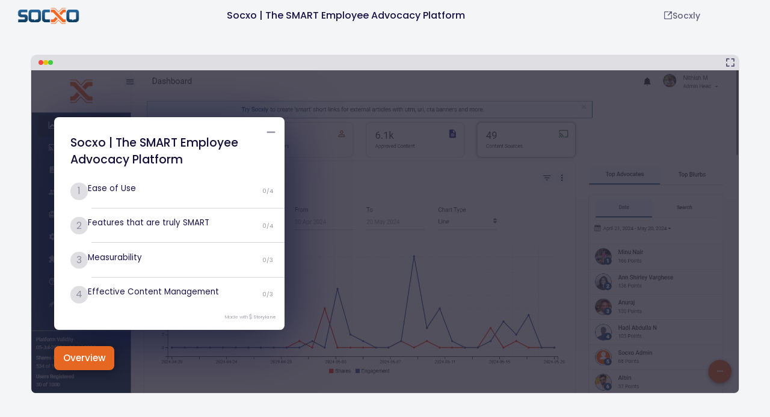

--- FILE ---
content_type: text/html; charset=utf-8
request_url: https://app.storylane.io/share/elcsscdu3d2f
body_size: 3021
content:
<!DOCTYPE html><html translate="no" lang="en" class="sl-player-html"><head><meta charSet="utf-8"/><meta name="theme-color" content="#000000"/><meta name="description" content=""/><link rel="shortcut icon" href="https://assets.storylane.io/images/favicon.ico"/><link rel="apple-touch-icon" href="https://assets.storylane.io/images/favicon.ico"/><title>Socxo | The SMART Employee Advocacy Platform</title><meta name="viewport" content="width=device-width, initial-scale=1"/><link rel="stylesheet" data-href="https://fonts.googleapis.com/css2?family=Poppins:ital,wght@0,400;0,500;0,700;1,400;1,500;1,700&amp;display=swap" data-optimized-fonts="true"/><meta name="next-head-count" content="8"/><link rel="preconnect" href="https://fonts.googleapis.com"/><link rel="preconnect" href="https://fonts.gstatic.com"/><link rel="preconnect" href="https://app-pages.storylane.io" crossorigin=""/><link rel="dns-prefetch" href="https://app-pages.storylane.io" crossorigin=""/><link rel="preload" href="https://assets.storylane.io/apps/prod/253/player/_next/static/css/e29a863399c77827.css" as="style"/><link rel="stylesheet" href="https://assets.storylane.io/apps/prod/253/player/_next/static/css/e29a863399c77827.css" data-n-g=""/><link rel="preload" href="https://assets.storylane.io/apps/prod/253/player/_next/static/css/5a5af82a68097cbc.css" as="style"/><link rel="stylesheet" href="https://assets.storylane.io/apps/prod/253/player/_next/static/css/5a5af82a68097cbc.css" data-n-p=""/><link rel="preload" href="https://assets.storylane.io/apps/prod/253/player/_next/static/css/253218e77867c52e.css" as="style"/><link rel="stylesheet" href="https://assets.storylane.io/apps/prod/253/player/_next/static/css/253218e77867c52e.css" data-n-p=""/><noscript data-n-css=""></noscript><script defer="" nomodule="" src="https://assets.storylane.io/apps/prod/253/player/_next/static/chunks/polyfills-c67a75d1b6f99dc8.js"></script><script src="https://assets.storylane.io/apps/prod/253/player/_next/static/chunks/webpack-c98e9ba6bdba49f0.js" defer=""></script><script src="https://assets.storylane.io/apps/prod/253/player/_next/static/chunks/framework-ed1a0571f65fedbe.js" defer=""></script><script src="https://assets.storylane.io/apps/prod/253/player/_next/static/chunks/main-0fae64502d0ecad3.js" defer=""></script><script src="https://assets.storylane.io/apps/prod/253/player/_next/static/chunks/pages/_app-a2b725a099361b02.js" defer=""></script><script src="https://assets.storylane.io/apps/prod/253/player/_next/static/chunks/81837-4562bee52d3a9e3a.js" defer=""></script><script src="https://assets.storylane.io/apps/prod/253/player/_next/static/chunks/47941-c05927a303e72005.js" defer=""></script><script src="https://assets.storylane.io/apps/prod/253/player/_next/static/chunks/64190-498792da1caf5c7a.js" defer=""></script><script src="https://assets.storylane.io/apps/prod/253/player/_next/static/chunks/77934-be73acbbb6360c89.js" defer=""></script><script src="https://assets.storylane.io/apps/prod/253/player/_next/static/chunks/79792-1692036e2aa1c687.js" defer=""></script><script src="https://assets.storylane.io/apps/prod/253/player/_next/static/chunks/14308-df8ac73f8ce5eaa0.js" defer=""></script><script src="https://assets.storylane.io/apps/prod/253/player/_next/static/chunks/89321-c8a9df2f39d21918.js" defer=""></script><script src="https://assets.storylane.io/apps/prod/253/player/_next/static/chunks/33250-6aa83d6ab53e36ac.js" defer=""></script><script src="https://assets.storylane.io/apps/prod/253/player/_next/static/chunks/83803-3dd83c0d80b93e0a.js" defer=""></script><script src="https://assets.storylane.io/apps/prod/253/player/_next/static/chunks/32550-98f5bf741988c3d6.js" defer=""></script><script src="https://assets.storylane.io/apps/prod/253/player/_next/static/chunks/73389-6668615e1f0ac8db.js" defer=""></script><script src="https://assets.storylane.io/apps/prod/253/player/_next/static/chunks/pages/share/%5Bid%5D-44be8e3354fd66a3.js" defer=""></script><script src="https://assets.storylane.io/apps/prod/253/player/_next/static/zuukBctLV1JkS13i1WUag/_buildManifest.js" defer=""></script><script src="https://assets.storylane.io/apps/prod/253/player/_next/static/zuukBctLV1JkS13i1WUag/_ssgManifest.js" defer=""></script><link rel="stylesheet" href="https://fonts.googleapis.com/css2?family=Poppins:ital,wght@0,400;0,500;0,700;1,400;1,500;1,700&display=swap"/></head><body><div id="__next" data-reactroot=""><div class="ShareImageLandscapeLayout_root__uBZc0"><header class="SharePageImageHeader_root__cd4H8"><a class="SharePageImageHeader_logoContainer__7W9cg" href="https://www.socxo.com" data-testid="white-label-href"><img src="https://app-content.storylane.io/company/company_bc65be67-77ef-4517-bd22-985859897323/images/nAwTzYX-kWhUlc2vXDevE.png" class="SharePageImageHeader_logo__tuU7Y" alt="Socxo | The SMART Employee Advocacy Platform" data-testid="white-label-logo"/></a><h1 class="SharePageImageHeader_title__kU_bP"><span>Socxo | The SMART Employee Advocacy Platform</span></h1><div class="SharePageImageHeader_linkContainer__OYogP"><span class="SharePageImageHeader_link__7Zqfq"><div class="Tooltip_tooltipRoot__LIG1L"><div class="Tooltip_tooltipTriggerRoot__H2Yjd"><a href=" https://www.socxly.com/" target="_blank" rel="noreferrer noopener" class="ShareWhitelabel_headerLink__bS5WB"><svg viewBox="0 0 100 100" class="ShareWhitelabel_icon__iHGKR" width="14" height="14"></svg><span>Socxly</span></a></div></div></span></div></header><div class="ShareImageLandscapeLayout_body__06cue"><div class="SharePageImage_embedDemoContainerInner__47Koq"><div class="SharePageImage_embedDemoWrapper__WzGA0" style="width:min(-60px, 100%)"><div style="position:relative;padding-bottom:calc(45.73% + 25px)"><iframe id="sl-embed-project-image" src="/demo/elcsscdu3d2f?embed=inline" data-testid="share-embed-demo" allow="fullscreen" allowfullscreen="" style="position:absolute;top:0;left:0;width:100%;height:100%;border:none" name="sl-embed"></iframe></div></div></div></div><div class="ShareImageLandscapeLayout_footer__zPmb4"><div class="Tooltip_tooltipRoot__LIG1L"><div class="Tooltip_tooltipTriggerRoot__H2Yjd"><a href=" https://www.socxly.com/" target="_blank" rel="noreferrer noopener" class="ShareWhitelabel_headerLink__bS5WB"><svg viewBox="0 0 100 100" class="ShareWhitelabel_icon__iHGKR" width="14" height="14"></svg><span>Socxly</span></a></div></div></div></div><div style="display:none"><p>Storylane is a platform for creating and sharing interactive demos. Welcome to the future of interactive demos.</p></div></div><script id="__NEXT_DATA__" type="application/json">{"props":{"pageProps":{"shareId":"elcsscdu3d2f","project":{"id":"ca289e0e-5536-44da-993a-0d6200c93304","company_id":"bc65be67-77ef-4517-bd22-985859897323","name":"Socxo | The SMART Employee Advocacy Platform","kind":"image","display_config":{"font":null,"replay":true,"cta_url":"https://www.socxo.com/employee-advocacy-demo-linkedin/","nav_bar":true,"cta_kind":"url","cta_text":"Want In-Person Demo? Click Here","auto_play":-1,"cta_align":"bottom_right","cta_color":"#FFFFFF","cta_emoji":"1f449","min_width":1025,"auto_scale":false,"cta_enabled":false,"full_screen":false,"nav_bar_color":"#133C5F","auto_play_loop":false,"auto_play_mode":"custom","cta_url_target":"_blank","meta_tag_title":"Social - Dashboard | May 20 1:20 PM","renderer_title":"","mobile_viewport":false,"page_link_hints":true,"renderer_margin":null,"min_width_warning":true,"renderer_dimensions":null,"cta_background_color":"#E66722","meta_tag_description":"","page_link_toast_text":"","page_link_hover_hints":false,"renderer_border_color":"light","min_width_warning_text":"Your screen size looks too small for the demo experience","renderer_background_color":null,"page_link_hover_hints_color":"#1D6ADF"},"whitelabel":{"logo":"https://app-content.storylane.io/company/company_bc65be67-77ef-4517-bd22-985859897323/images/nAwTzYX-kWhUlc2vXDevE.png","favicon":"","site_name":null,"loader":"default","logo_href":"https://www.socxo.com","brand_name_enabled":true,"product_logo_enabled":false,"header_link_url":" https://www.socxly.com/","header_link_text":"Socxly","resume_demo_text":"Resume Demo","resume_demo_color":"#ffffff","resume_demo_bg_color":"#E66722","replay_demo_text":"Replay Demo","replay_demo_color":"#ffffff","replay_demo_bg_color":"#E66722"},"dimensions":{"width":1920,"height":878},"feature_flags":{"responsive_html_demo_player":false,"responsive_image_demo_player":false,"autoscale_vendor_form":false,"custom_cta":true,"ext_font_optimization":false,"ext_image_optimization":false,"ext_multi_tab_capture":true,"ext_gmail_plugin":true,"ext_html_capture_send_cookies":false,"page_links_ignore_query":false,"shadow_dom_editing":true,"keep_demo_scroll_position":false,"pre_render_next_page":false,"disable_ai_features":false,"html_tokens":false,"html5_video_export":true,"agora_export":true,"gif_export":true,"tavus_ai_twins":true,"ai_html_editing":false,"batch_edit_html_pages":false,"create_with_ai":true,"guide_script":false,"custom_hub":false,"v2_ui":false,"hide_custom_code":false},"thumbnail_url":"https://app-content.storylane.io/company/company_bc65be67-77ef-4517-bd22-985859897323/project/project_ca289e0e-5536-44da-993a-0d6200c93304/page/thumbnail_4ml3gc47c47sq13wi4mtnng6sz0s","presenter_notes_available":false,"presenter_mode":false,"presenter_auth_required":true,"presenter_mode_enabled":false,"intro_video":{}},"origin":"https://app.storylane.io","apiError":null,"httpReferer":null,"meta":{"favicon":"","userAgent":"Mozilla/5.0 (Macintosh; Intel Mac OS X 10_15_7) AppleWebKit/537.36 (KHTML, like Gecko) Chrome/131.0.0.0 Safari/537.36; ClaudeBot/1.0; +claudebot@anthropic.com)"}},"__N_SSP":true},"page":"/share/[id]","query":{"id":"elcsscdu3d2f"},"buildId":"zuukBctLV1JkS13i1WUag","assetPrefix":"https://assets.storylane.io/apps/prod/253/player","isFallback":false,"gssp":true,"scriptLoader":[]}</script><div class="portals"><div id="portals-slot"></div></div></body></html>

--- FILE ---
content_type: text/html; charset=utf-8
request_url: https://app.storylane.io/demo/elcsscdu3d2f?embed=inline
body_size: 20146
content:
<!DOCTYPE html><html translate="no" lang="en" class="sl-player-html"><head><meta charSet="utf-8"/><meta name="theme-color" content="#000000"/><title>Storylane</title><meta name="description" content=""/><link rel="shortcut icon" href="https://assets.storylane.io/images/favicon.ico"/><link rel="apple-touch-icon" href="https://assets.storylane.io/images/favicon.ico"/><link rel="stylesheet" data-href="https://fonts.googleapis.com/css2?family=Poppins:ital,wght@0,400;0,500;0,700;1,400;1,500;1,700&amp;display=swap" data-optimized-fonts="true"/><style type="text/css">
      @media (max-width: 1230px) {
        @media only screen and (min-aspect-ratio: 1/1) { 
          html, .sl-player-html {
            font-size: max(4px, 1.3vw);
          }
        }
      }

      @media (min-width: 1231px) and (max-width: 1900px) {
        html, .sl-player-html {
          font-size: 16px;
        }
      }

      @media (min-width: 1901px){
        html, .sl-player-html {
          font-size: 20px;
          font-size: min(20px, 1vw);
        }
      }
    
       
      @media only screen and (max-aspect-ratio: 1/1){
        html, .sl-player-html {
          font-size: 16px;
        }
      }</style><meta name="viewport" content="maximum-scale=1.0"/><link href="https://app-pages.storylane.io/company/company_bc65be67-77ef-4517-bd22-985859897323/project/project_ca289e0e-5536-44da-993a-0d6200c93304/page/cjomvi7v43xs5y9pv0s9r6sha3in.png" rel="preload" as="image"/><meta name="next-head-count" content="10"/><link rel="preconnect" href="https://fonts.googleapis.com"/><link rel="preconnect" href="https://fonts.gstatic.com"/><link rel="preconnect" href="https://app-pages.storylane.io" crossorigin=""/><link rel="dns-prefetch" href="https://app-pages.storylane.io" crossorigin=""/><link rel="preload" href="https://assets.storylane.io/apps/prod/253/player/_next/static/css/e29a863399c77827.css" as="style"/><link rel="stylesheet" href="https://assets.storylane.io/apps/prod/253/player/_next/static/css/e29a863399c77827.css" data-n-g=""/><link rel="preload" href="https://assets.storylane.io/apps/prod/253/player/_next/static/css/5a5af82a68097cbc.css" as="style"/><link rel="stylesheet" href="https://assets.storylane.io/apps/prod/253/player/_next/static/css/5a5af82a68097cbc.css" data-n-p=""/><link rel="preload" href="https://assets.storylane.io/apps/prod/253/player/_next/static/css/ae11bd49d236564e.css" as="style"/><link rel="stylesheet" href="https://assets.storylane.io/apps/prod/253/player/_next/static/css/ae11bd49d236564e.css" data-n-p=""/><link rel="preload" href="https://assets.storylane.io/apps/prod/253/player/_next/static/css/c3fc608f22cf83b3.css" as="style"/><link rel="stylesheet" href="https://assets.storylane.io/apps/prod/253/player/_next/static/css/c3fc608f22cf83b3.css"/><noscript data-n-css=""></noscript><script defer="" nomodule="" src="https://assets.storylane.io/apps/prod/253/player/_next/static/chunks/polyfills-c67a75d1b6f99dc8.js"></script><script defer="" src="https://assets.storylane.io/apps/prod/253/player/_next/static/chunks/9137.4f0a8e232150cadb.js"></script><script defer="" src="https://assets.storylane.io/apps/prod/253/player/_next/static/chunks/90210.1772486cc1c32c4b.js"></script><script src="https://assets.storylane.io/apps/prod/253/player/_next/static/chunks/webpack-c98e9ba6bdba49f0.js" defer=""></script><script src="https://assets.storylane.io/apps/prod/253/player/_next/static/chunks/framework-ed1a0571f65fedbe.js" defer=""></script><script src="https://assets.storylane.io/apps/prod/253/player/_next/static/chunks/main-0fae64502d0ecad3.js" defer=""></script><script src="https://assets.storylane.io/apps/prod/253/player/_next/static/chunks/pages/_app-a2b725a099361b02.js" defer=""></script><script src="https://assets.storylane.io/apps/prod/253/player/_next/static/chunks/81837-4562bee52d3a9e3a.js" defer=""></script><script src="https://assets.storylane.io/apps/prod/253/player/_next/static/chunks/47941-c05927a303e72005.js" defer=""></script><script src="https://assets.storylane.io/apps/prod/253/player/_next/static/chunks/64190-498792da1caf5c7a.js" defer=""></script><script src="https://assets.storylane.io/apps/prod/253/player/_next/static/chunks/77934-be73acbbb6360c89.js" defer=""></script><script src="https://assets.storylane.io/apps/prod/253/player/_next/static/chunks/79792-1692036e2aa1c687.js" defer=""></script><script src="https://assets.storylane.io/apps/prod/253/player/_next/static/chunks/46186-6b1b84e81dc75601.js" defer=""></script><script src="https://assets.storylane.io/apps/prod/253/player/_next/static/chunks/36570-7e2b72bd10d51eb3.js" defer=""></script><script src="https://assets.storylane.io/apps/prod/253/player/_next/static/chunks/14308-df8ac73f8ce5eaa0.js" defer=""></script><script src="https://assets.storylane.io/apps/prod/253/player/_next/static/chunks/89321-c8a9df2f39d21918.js" defer=""></script><script src="https://assets.storylane.io/apps/prod/253/player/_next/static/chunks/33250-6aa83d6ab53e36ac.js" defer=""></script><script src="https://assets.storylane.io/apps/prod/253/player/_next/static/chunks/83803-3dd83c0d80b93e0a.js" defer=""></script><script src="https://assets.storylane.io/apps/prod/253/player/_next/static/chunks/32550-98f5bf741988c3d6.js" defer=""></script><script src="https://assets.storylane.io/apps/prod/253/player/_next/static/chunks/21954-6af86b5f04e436a9.js" defer=""></script><script src="https://assets.storylane.io/apps/prod/253/player/_next/static/chunks/pages/demo/%5Bid%5D-6ee3ccf23b8537a7.js" defer=""></script><script src="https://assets.storylane.io/apps/prod/253/player/_next/static/zuukBctLV1JkS13i1WUag/_buildManifest.js" defer=""></script><script src="https://assets.storylane.io/apps/prod/253/player/_next/static/zuukBctLV1JkS13i1WUag/_ssgManifest.js" defer=""></script><link rel="stylesheet" href="https://fonts.googleapis.com/css2?family=Poppins:ital,wght@0,400;0,500;0,700;1,400;1,500;1,700&display=swap"/></head><body><div id="__next" data-reactroot=""><div style="display:none"><p>Storylane is a platform for creating and sharing interactive demos. Welcome to the future of interactive demos.</p></div><div class="DemoPage_root__3LD9J" data-zoomin="true" style="font-family:var(--project-font-family)" id="sl-demo-root"><div class="DemoPage_demo-container__YAit2"><div class="DemoPlayerImage_root__jhXrs" data-testid="demoplayer-image"><div class="RendererImageFrame_root__XJQHm RendererImageFrame_rootWithHeader__PXgqR RendererImageFrame_rootLight__X_Kuv"><div class="RendererImageFrame_header__7VnNN"><div class="RendererImageFrame_headerCircle__WpGGA"></div><div class="RendererImageFrame_headerCircle__WpGGA"></div><div class="RendererImageFrame_headerCircle__WpGGA"></div><div class="RendererImageFrame_controls__J58RD"></div></div><div class="RendererImageFrame_frame__lMEPZ" data-is-v2-editor-frame="false" style="background:#B4B3C1"><div class="RenderImageFrameScrollableContent_renderer__qrLg2"><div class="RendererImageSizeContainer_root___O_qH RendererImageSizeContainer_rootPageMatchesRenderer__zwpZa RendererImageSizeContainer_rootFit__e3Xlx" style="--renderer-aspect-ratio:1920 / 878;--renderer-fit-into:contain;--renderer-object-position:center"><div class="RendererImage_root__s24up" style="transform:translate3d(0px, 0px, 0) scale(1);will-change:transform"><div class="Skeleton_skeleton__nXRmI Skeleton_skeletonRounded__XSLit Skeleton_animated__NvCou RendererImage_skeletonStatic__qLke1 RendererImage_skeletonStaticTop__X7low"></div></div><div class="RendererWidgetSlot_root__yE3Ym"></div></div></div></div></div></div></div></div></div><script id="__NEXT_DATA__" type="application/json">{"props":{"pageProps":{"demoId":"elcsscdu3d2f","ssResponseDataStr":"{\"data\":{\"entities\":{\"widgets\":{\"f18703a5-deae-42e7-95f6-c608fe788fb8\":{\"kind\":\"tooltip\",\"cta\":\"Next\",\"audio_url\":\"\",\"options\":{\"root\":{\"alignment\":\"bc\",\"theme\":\"light\",\"close_button\":false,\"next_button\":true,\"prev_button\":true,\"secondaryButton\":false,\"show_step_number\":true,\"hide_arrow\":false,\"backgroundColor\":\"#246682\",\"borderColor\":\"#807f93\",\"frameWidth\":420,\"maxFrameWidth\":null,\"backdropRect\":{\"x\":23.049794051422975,\"y\":58.75804193269201,\"top\":58.75804193269201,\"left\":23.049794051422975,\"right\":33.04979405142298,\"width\":53.99250623139201,\"bottom\":70.75804193269201,\"height\":36.654564355985194},\"backdropSelector\":null,\"doNotScroll\":false,\"offset\":{\"x\":49.60815108889637,\"y\":60.752489562886964},\"offsetFromOriginPx\":{\"x\":0,\"y\":0},\"spot\":\"hard\",\"hasSpotlight\":false,\"spotlightColor\":\"#9939eb\",\"trigger\":null,\"zoom\":null},\"description\":{\"value\":\"\u003ch3\u003e\u003cstrong\u003eAutomate Content Moderation\u003c/strong\u003e\u003c/h3\u003e\u003cul\u003e\u003cli\u003e\u003cp\u003eSet content from websites and brand-pages to 'auto-publish', reducing manual work\u003c/p\u003e\u003c/li\u003e\u003c/ul\u003e\",\"color\":\"#F3F5F7\"},\"cta\":{\"bold\":true,\"fontSize\":14,\"italic\":false,\"textUnderline\":false,\"color\":\"#F3F5F7\",\"position\":\"right\",\"backgroundColor\":{\"alpha\":100,\"hex\":\"#E66722\"},\"borderColor\":\"\"},\"secondary\":{\"value\":\"CTA\",\"bold\":true,\"fontSize\":14,\"italic\":false,\"textUnderline\":false,\"color\":\"#FFFFFF\",\"position\":\"right\",\"backgroundColor\":{\"alpha\":100,\"hex\":\"#9939EB\"},\"borderColor\":\"#9939EB\"},\"meta\":{\"elementText\":\"\",\"elementType\":\"\"},\"version\":1,\"title\":{\"color\":\"#F3F5F7\"}},\"id\":\"f18703a5-deae-42e7-95f6-c608fe788fb8\",\"title\":\"\",\"dom_id\":\"body\",\"page_id\":\"428b014a-cc1a-4cb4-8c69-8b6bf2b5d104\",\"subtitle\":\"\",\"image_url\":\"\",\"target_id\":null,\"video_url\":\"\",\"stream_url\":null,\"description\":\"\",\"target_type\":null,\"overlay_video\":null,\"stream_status\":null,\"thumbnail_url\":null,\"media_duration\":null,\"media_position\":\"top_right\",\"media_button_color\":null,\"flowId\":\"1058b607-dd34-400d-ab1d-9789fe093306\"},\"cfc6e134-015c-4e74-bd75-d028881b7dba\":{\"kind\":\"tooltip\",\"cta\":\"Next\",\"audio_url\":\"\",\"options\":{\"root\":{\"alignment\":\"lb\",\"theme\":\"light\",\"close_button\":false,\"next_button\":true,\"prev_button\":true,\"secondaryButton\":false,\"show_step_number\":true,\"hide_arrow\":false,\"backgroundColor\":\"#246682\",\"borderColor\":\"#807f93\",\"frameWidth\":420,\"maxFrameWidth\":null,\"backdropRect\":{\"x\":15.29736432902239,\"y\":20.805877765266672,\"top\":19.983273617392626,\"left\":15.29736432902239,\"right\":36.64498062251444,\"width\":21.347616293492045,\"bottom\":57.75820264271667,\"height\":36.952324877449996},\"backdropSelector\":null,\"doNotScroll\":false,\"offset\":{\"x\":27.319092649389994,\"y\":45.241731863632694},\"offsetFromOriginPx\":{\"x\":0,\"y\":0},\"spot\":\"hard\",\"hasSpotlight\":false,\"spotlightColor\":\"#9939eb\",\"trigger\":null,\"zoom\":null},\"description\":{\"value\":\"\u003ch3\u003e\u003cstrong\u003eSchedule your content\u003c/strong\u003e\u003c/h3\u003e\u003cul\u003e\u003cli\u003e\u003cp\u003eSchedule content to be published at defined time intervals - for maximum engagement\u003c/p\u003e\u003c/li\u003e\u003cli\u003e\u003cp\u003eModerate diverse content categories for multiple teams - all from one single place.\u003c/p\u003e\u003c/li\u003e\u003c/ul\u003e\",\"color\":\"#F3F5F7\"},\"cta\":{\"bold\":true,\"fontSize\":14,\"italic\":false,\"textUnderline\":false,\"color\":\"#F3F5F7\",\"position\":\"right\",\"backgroundColor\":{\"alpha\":100,\"hex\":\"#E66722\"},\"borderColor\":\"\"},\"secondary\":{\"value\":\"CTA\",\"bold\":true,\"fontSize\":14,\"italic\":false,\"textUnderline\":false,\"color\":\"#FFFFFF\",\"position\":\"right\",\"backgroundColor\":{\"alpha\":100,\"hex\":\"#9939EB\"},\"borderColor\":\"#9939EB\"},\"meta\":{\"elementText\":\"\",\"elementType\":\"\"},\"version\":1,\"title\":{\"color\":\"#F3F5F7\"}},\"id\":\"cfc6e134-015c-4e74-bd75-d028881b7dba\",\"title\":\"\",\"dom_id\":\"body\",\"page_id\":\"af1cbb03-bb00-46e8-9426-8f7ba00d9eef\",\"subtitle\":\"\",\"image_url\":\"\",\"target_id\":null,\"video_url\":\"\",\"stream_url\":null,\"description\":\"\",\"target_type\":null,\"overlay_video\":null,\"stream_status\":null,\"thumbnail_url\":null,\"media_duration\":null,\"media_position\":\"top_right\",\"media_button_color\":null,\"flowId\":\"1058b607-dd34-400d-ab1d-9789fe093306\"},\"2480d1b0-f69f-4e90-b7ea-729aae39be13\":{\"kind\":\"tooltip\",\"cta\":\"Next\",\"audio_url\":\"\",\"options\":{\"root\":{\"alignment\":\"bl\",\"theme\":\"light\",\"close_button\":false,\"next_button\":true,\"prev_button\":true,\"secondaryButton\":false,\"show_step_number\":true,\"hide_arrow\":false,\"backgroundColor\":\"#246682\",\"borderColor\":\"#807f93\",\"frameWidth\":420,\"maxFrameWidth\":null,\"backdropRect\":{\"x\":33.0295497576716,\"y\":30.960702895742216,\"top\":30.960702895742216,\"left\":33.0295497576716,\"right\":43.0295497576716,\"width\":42.35014615691466,\"bottom\":42.960702895742216,\"height\":64.5096019577725},\"backdropSelector\":null,\"doNotScroll\":false,\"offset\":{\"x\":59.157458586607206,\"y\":80.34891011344115},\"offsetFromOriginPx\":{\"x\":0,\"y\":0},\"spot\":\"hard\",\"hasSpotlight\":false,\"spotlightColor\":\"#9939eb\",\"trigger\":null,\"zoom\":null},\"description\":{\"value\":\"\u003ch3\u003e\u003cstrong\u003eTime your content for maximum engagement\u003c/strong\u003e\u003c/h3\u003e\u003cp\u003eSchedule-post content during the peak engagement times to your social media circles, ensuring that your shares get the maximum engagement\u003c/p\u003e\",\"color\":\"#F3F5F7\"},\"cta\":{\"bold\":true,\"fontSize\":14,\"italic\":false,\"textUnderline\":false,\"color\":\"#F3F5F7\",\"position\":\"right\",\"backgroundColor\":{\"alpha\":100,\"hex\":\"#E66722\"},\"borderColor\":\"\"},\"secondary\":{\"value\":\"CTA\",\"bold\":true,\"fontSize\":14,\"italic\":false,\"textUnderline\":false,\"color\":\"#FFFFFF\",\"position\":\"right\",\"backgroundColor\":{\"alpha\":100,\"hex\":\"#9939EB\"},\"borderColor\":\"#9939EB\"},\"meta\":{\"elementText\":\"\",\"elementType\":\"\"},\"version\":1,\"title\":{\"color\":\"#F3F5F7\"}},\"id\":\"2480d1b0-f69f-4e90-b7ea-729aae39be13\",\"title\":\"\",\"dom_id\":\"body\",\"page_id\":\"3c08e961-e243-4bba-b438-2b2ec62f2863\",\"subtitle\":\"\",\"image_url\":\"\",\"target_id\":null,\"video_url\":\"\",\"stream_url\":null,\"description\":\"\",\"target_type\":null,\"overlay_video\":null,\"stream_status\":null,\"thumbnail_url\":null,\"media_duration\":null,\"media_position\":\"top_right\",\"media_button_color\":null,\"flowId\":\"1058b607-dd34-400d-ab1d-9789fe093306\"},\"051e3706-ccc6-4732-b908-a708111c4591\":{\"kind\":\"tooltip\",\"cta\":\"Next\",\"audio_url\":\"\",\"options\":{\"root\":{\"alignment\":\"tc\",\"theme\":\"light\",\"close_button\":false,\"next_button\":true,\"prev_button\":true,\"secondaryButton\":false,\"show_step_number\":true,\"hide_arrow\":false,\"backgroundColor\":\"#246682\",\"borderColor\":\"#807f93\",\"frameWidth\":420,\"maxFrameWidth\":null,\"backdropRect\":{\"x\":22.99849896833748,\"y\":2.443749688814279,\"top\":2.443749688814279,\"left\":22.99849896833748,\"right\":65.34864512525215,\"width\":55.703989913814276,\"bottom\":66.95335164658678,\"height\":64.5096019577725},\"backdropSelector\":null,\"doNotScroll\":false,\"offset\":{\"x\":51.00723078886692,\"y\":41.412292128626014},\"offsetFromOriginPx\":{\"x\":0,\"y\":0},\"spot\":\"hard\",\"hasSpotlight\":false,\"spotlightColor\":\"#9939eb\",\"trigger\":null,\"zoom\":null},\"description\":{\"value\":\"\u003ch3\u003e\u003cstrong\u003eThought Leadership made effortless!\u003c/strong\u003e\u003c/h3\u003e\u003cp\u003eCreate your own post, suggest it to your community, and share it to LinkedIn and X directly - Boosting UGC and authentic content creation.\u003c/p\u003e\",\"color\":\"#F3F5F7\"},\"cta\":{\"bold\":true,\"fontSize\":14,\"italic\":false,\"textUnderline\":false,\"color\":\"#F3F5F7\",\"position\":\"right\",\"backgroundColor\":{\"alpha\":100,\"hex\":\"#E66722\"},\"borderColor\":\"\",\"extUrl\":null,\"flowId\":null,\"widgetId\":null,\"extUrlBlank\":true,\"shouldDismiss\":false},\"secondary\":{\"value\":\"CTA\",\"bold\":true,\"fontSize\":14,\"italic\":false,\"textUnderline\":false,\"color\":\"#FFFFFF\",\"position\":\"right\",\"backgroundColor\":{\"alpha\":100,\"hex\":\"#9939EB\"},\"borderColor\":\"#9939EB\"},\"meta\":{\"elementText\":\"\",\"elementType\":\"\"},\"version\":1,\"title\":{\"color\":\"#F3F5F7\"}},\"id\":\"051e3706-ccc6-4732-b908-a708111c4591\",\"title\":\"\",\"dom_id\":\"body\",\"page_id\":\"154cfc75-287f-471d-b0aa-3f5e1bb4e885\",\"subtitle\":\"\",\"image_url\":\"\",\"target_id\":null,\"video_url\":\"\",\"stream_url\":null,\"description\":\"\",\"target_type\":null,\"overlay_video\":null,\"stream_status\":null,\"thumbnail_url\":null,\"media_duration\":null,\"media_position\":\"top_right\",\"media_button_color\":null,\"flowId\":\"1058b607-dd34-400d-ab1d-9789fe093306\"},\"c3da4d92-4b9d-4ea9-ac17-3381e272dcfc\":{\"kind\":\"tooltip\",\"cta\":\"Next\",\"audio_url\":\"\",\"options\":{\"root\":{\"alignment\":\"lc\",\"theme\":\"light\",\"close_button\":false,\"next_button\":true,\"prev_button\":true,\"secondaryButton\":false,\"show_step_number\":true,\"hide_arrow\":false,\"backgroundColor\":\"#246682\",\"borderColor\":\"#807f93\",\"frameWidth\":420,\"maxFrameWidth\":null,\"backdropRect\":{\"x\":14.597493221968103,\"y\":2.032440554406526,\"top\":2.032440554406526,\"left\":14.597493221968103,\"right\":98.8272855937064,\"width\":84.2297923717383,\"bottom\":103.8334380803046,\"height\":101.80099752589808},\"backdropSelector\":null,\"doNotScroll\":false,\"offset\":{\"x\":52.762668680521,\"y\":60.469280689872676},\"offsetFromOriginPx\":{\"x\":0,\"y\":0},\"spot\":\"hard\",\"hasSpotlight\":false,\"spotlightColor\":\"#9939eb\",\"trigger\":null,\"zoom\":null},\"description\":{\"value\":\"\u003ch3\u003e\u003cstrong\u003eRevamp those long URLs!\u003c/strong\u003e\u003c/h3\u003e\u003cul\u003e\u003cli\u003e\u003cp\u003eSimplify and customize long URLs with Socxly's branded URL shortener, making your links more manageable and professional.\u003c/p\u003e\u003c/li\u003e\u003c/ul\u003e\u003cul\u003e\u003cli\u003e\u003cp\u003eEnhance your digital content by transforming cumbersome links into concise, branded URLs for better engagement and easier sharing.\u003c/p\u003e\u003c/li\u003e\u003c/ul\u003e\",\"color\":\"#F3F5F7\"},\"cta\":{\"bold\":true,\"fontSize\":14,\"italic\":false,\"textUnderline\":false,\"color\":\"#F3F5F7\",\"position\":\"right\",\"backgroundColor\":{\"alpha\":100,\"hex\":\"#E66722\"},\"borderColor\":\"\"},\"secondary\":{\"value\":\"CTA\",\"bold\":true,\"fontSize\":14,\"italic\":false,\"textUnderline\":false,\"color\":\"#FFFFFF\",\"position\":\"right\",\"backgroundColor\":{\"alpha\":100,\"hex\":\"#9939EB\"},\"borderColor\":\"#9939EB\"},\"meta\":{\"elementText\":\"\",\"elementType\":\"\"},\"version\":1,\"title\":{\"color\":\"#F3F5F7\"}},\"id\":\"c3da4d92-4b9d-4ea9-ac17-3381e272dcfc\",\"title\":\"\",\"dom_id\":\"body\",\"page_id\":\"84201e70-fa7a-4495-b307-416903d5067d\",\"subtitle\":\"\",\"image_url\":\"\",\"target_id\":null,\"video_url\":\"\",\"stream_url\":null,\"description\":\"\",\"target_type\":null,\"overlay_video\":null,\"stream_status\":null,\"thumbnail_url\":null,\"media_duration\":null,\"media_position\":\"top_right\",\"media_button_color\":null,\"flowId\":\"8c70eaa0-38ff-4fe0-9d2f-45b09e34d5ff\"},\"317ed038-fb8a-4510-9061-0aea85015626\":{\"kind\":\"tooltip\",\"cta\":\"Next\",\"audio_url\":\"\",\"options\":{\"root\":{\"alignment\":\"tr\",\"theme\":\"light\",\"close_button\":false,\"next_button\":true,\"prev_button\":true,\"secondaryButton\":false,\"show_step_number\":true,\"hide_arrow\":false,\"backgroundColor\":\"#246682\",\"borderColor\":\"#807f93\",\"frameWidth\":420,\"maxFrameWidth\":null,\"backdropRect\":{\"x\":14.095942490542965,\"y\":-2.2176804055780024,\"top\":-2.2176804055780024,\"left\":14.095942490542965,\"right\":98.32573486228127,\"width\":84.2297923717383,\"bottom\":95.33319616033555,\"height\":101.80099752589808},\"backdropSelector\":null,\"doNotScroll\":false,\"offset\":{\"x\":80.09728685985208,\"y\":4.3950786445051415},\"offsetFromOriginPx\":{\"x\":0,\"y\":0},\"spot\":\"hard\",\"hasSpotlight\":false,\"spotlightColor\":\"#9939eb\",\"trigger\":null,\"zoom\":null},\"description\":{\"value\":\"\u003ch3\u003e\u003cstrong\u003eEffortless Content Sharing with Socxo and Socxly\u003c/strong\u003e\u003c/h3\u003e\u003cp\u003eSocxo, paired with Socxly's File Upload feature, allows you to effortlessly share whitepapers, reports, and other brand resources as smart short links, enabling you to track media files up to 50 MB. \u003cem\u003eContent dissemination. Simplified.\u003c/em\u003e\u003c/p\u003e\",\"color\":\"#F3F5F7\"},\"cta\":{\"bold\":true,\"fontSize\":14,\"italic\":false,\"textUnderline\":false,\"color\":\"#F3F5F7\",\"position\":\"right\",\"backgroundColor\":{\"alpha\":100,\"hex\":\"#E66722\"},\"borderColor\":\"\"},\"secondary\":{\"value\":\"CTA\",\"bold\":true,\"fontSize\":14,\"italic\":false,\"textUnderline\":false,\"color\":\"#FFFFFF\",\"position\":\"right\",\"backgroundColor\":{\"alpha\":100,\"hex\":\"#9939EB\"},\"borderColor\":\"#9939EB\"},\"meta\":{\"elementText\":\"\",\"elementType\":\"\"},\"version\":1,\"title\":{\"color\":\"#F3F5F7\"}},\"id\":\"317ed038-fb8a-4510-9061-0aea85015626\",\"title\":\"\",\"dom_id\":\"body\",\"page_id\":\"ba775366-e46f-4d86-9250-0cba94444abf\",\"subtitle\":\"\",\"image_url\":\"\",\"target_id\":null,\"video_url\":\"\",\"stream_url\":null,\"description\":\"\",\"target_type\":null,\"overlay_video\":null,\"stream_status\":null,\"thumbnail_url\":null,\"media_duration\":null,\"media_position\":\"top_right\",\"media_button_color\":null,\"flowId\":\"8c70eaa0-38ff-4fe0-9d2f-45b09e34d5ff\"},\"8c3c3e22-51b9-416b-a353-5740ff5ba17b\":{\"kind\":\"tooltip\",\"cta\":\"Next\",\"audio_url\":\"\",\"options\":{\"root\":{\"alignment\":\"lc\",\"theme\":\"light\",\"close_button\":false,\"next_button\":true,\"prev_button\":true,\"secondaryButton\":false,\"show_step_number\":true,\"hide_arrow\":false,\"backgroundColor\":\"#246682\",\"borderColor\":\"#807f93\",\"frameWidth\":420,\"maxFrameWidth\":null,\"backdropRect\":{\"x\":14.095942490542965,\"y\":-2.2176804055780024,\"top\":-2.2176804055780024,\"left\":14.095942490542965,\"right\":98.32573486228127,\"width\":84.2297923717383,\"bottom\":99.58331712032007,\"height\":101.80099752589808},\"backdropSelector\":null,\"doNotScroll\":false,\"offset\":{\"x\":52.88805894629383,\"y\":40.04127156525921},\"offsetFromOriginPx\":{\"x\":0,\"y\":0},\"spot\":\"hard\",\"hasSpotlight\":false,\"spotlightColor\":\"#9939eb\",\"trigger\":null,\"zoom\":null},\"description\":{\"value\":\"\u003ch3\u003e\u003cstrong\u003eClickable Social Cards for Better Appeal\u003c/strong\u003e\u003c/h3\u003e\u003cul\u003e\u003cli\u003e\u003cp\u003eSocial Cards are engaging, clickable image posts designed for social media platforms.\u003c/p\u003e\u003c/li\u003e\u003c/ul\u003e\u003cul\u003e\u003cli\u003e\u003cp\u003eCreate interactive social cards with Socxly; let users click on images to access more content or websites directly.\u003c/p\u003e\u003c/li\u003e\u003c/ul\u003e\",\"color\":\"#F3F5F7\"},\"cta\":{\"bold\":true,\"fontSize\":14,\"italic\":false,\"textUnderline\":false,\"color\":\"#F3F5F7\",\"position\":\"right\",\"backgroundColor\":{\"alpha\":100,\"hex\":\"#E66722\"},\"borderColor\":\"\"},\"secondary\":{\"value\":\"CTA\",\"bold\":true,\"fontSize\":14,\"italic\":false,\"textUnderline\":false,\"color\":\"#FFFFFF\",\"position\":\"right\",\"backgroundColor\":{\"alpha\":100,\"hex\":\"#9939EB\"},\"borderColor\":\"#9939EB\"},\"meta\":{\"elementText\":\"\",\"elementType\":\"\"},\"version\":1,\"title\":{\"color\":\"#F3F5F7\"}},\"id\":\"8c3c3e22-51b9-416b-a353-5740ff5ba17b\",\"title\":\"\",\"dom_id\":\"body\",\"page_id\":\"e5ab6109-17f4-4ae5-a2c8-eb5b743b635b\",\"subtitle\":\"\",\"image_url\":\"\",\"target_id\":null,\"video_url\":\"\",\"stream_url\":null,\"description\":\"\",\"target_type\":null,\"overlay_video\":null,\"stream_status\":null,\"thumbnail_url\":null,\"media_duration\":null,\"media_position\":\"top_right\",\"media_button_color\":null,\"flowId\":\"8c70eaa0-38ff-4fe0-9d2f-45b09e34d5ff\"},\"8f2ec577-9b58-4d6e-aa77-1cf13a2db4c7\":{\"kind\":\"tooltip\",\"cta\":\"Next\",\"audio_url\":\"\",\"options\":{\"root\":{\"alignment\":\"bc\",\"theme\":\"light\",\"close_button\":false,\"next_button\":true,\"prev_button\":true,\"secondaryButton\":false,\"show_step_number\":true,\"hide_arrow\":false,\"backgroundColor\":\"#246682\",\"borderColor\":\"#807f93\",\"frameWidth\":420,\"maxFrameWidth\":null,\"backdropRect\":{\"x\":14.095942490542965,\"y\":-2.2176804055780024,\"top\":-2.2176804055780024,\"left\":14.095942490542965,\"right\":98.32573486228127,\"width\":84.2297923717383,\"bottom\":99.58331712032007,\"height\":101.80099752589808},\"backdropSelector\":null,\"doNotScroll\":false,\"offset\":{\"x\":62.731019171135685,\"y\":47.85601661843924},\"offsetFromOriginPx\":{\"x\":0,\"y\":0},\"spot\":\"hard\",\"hasSpotlight\":false,\"spotlightColor\":\"#9939eb\",\"trigger\":null,\"zoom\":null},\"description\":{\"value\":\"\u003ch3\u003e\u003cstrong\u003eDrive Traffic with CTA Banners\u003c/strong\u003e\u003c/h3\u003e\u003cp\u003eBy strategically placing Call-to-Action (CTA) Banners within your content, you can redirect traffic from third-party sources back to your desired web pages, enhancing engagement and increasing conversions.\u003c/p\u003e\",\"color\":\"#F3F5F7\"},\"cta\":{\"bold\":true,\"fontSize\":14,\"italic\":false,\"textUnderline\":false,\"color\":\"#F3F5F7\",\"position\":\"right\",\"backgroundColor\":{\"alpha\":100,\"hex\":\"#E66722\"},\"borderColor\":\"\"},\"secondary\":{\"value\":\"CTA\",\"bold\":true,\"fontSize\":14,\"italic\":false,\"textUnderline\":false,\"color\":\"#FFFFFF\",\"position\":\"right\",\"backgroundColor\":{\"alpha\":100,\"hex\":\"#9939EB\"},\"borderColor\":\"#9939EB\"},\"meta\":{\"elementText\":\"\",\"elementType\":\"\"},\"version\":1,\"title\":{\"color\":\"#F3F5F7\"}},\"id\":\"8f2ec577-9b58-4d6e-aa77-1cf13a2db4c7\",\"title\":\"\",\"dom_id\":\"body\",\"page_id\":\"108d4ec6-f37f-4c6c-9ff8-dcba823b351b\",\"subtitle\":\"\",\"image_url\":\"\",\"target_id\":null,\"video_url\":\"\",\"stream_url\":null,\"description\":\"\",\"target_type\":null,\"overlay_video\":null,\"stream_status\":null,\"thumbnail_url\":null,\"media_duration\":null,\"media_position\":\"top_right\",\"media_button_color\":null,\"flowId\":\"8c70eaa0-38ff-4fe0-9d2f-45b09e34d5ff\"},\"ef4b984e-2238-46b5-9cdf-9e7e52716ea9\":{\"kind\":\"tooltip\",\"cta\":\"Next\",\"audio_url\":\"\",\"options\":{\"root\":{\"alignment\":\"bc\",\"theme\":\"light\",\"close_button\":false,\"next_button\":true,\"prev_button\":true,\"secondaryButton\":false,\"show_step_number\":true,\"hide_arrow\":false,\"backgroundColor\":\"#246682\",\"borderColor\":\"#807f93\",\"frameWidth\":360,\"maxFrameWidth\":null,\"backdropRect\":{\"x\":15.206032757499047,\"y\":3.3181600225580556,\"top\":3.3181600225580556,\"left\":15.206032757499047,\"right\":99.3104571411196,\"width\":84.10442438362055,\"bottom\":93.73977569323331,\"height\":87.6796112583894},\"backdropSelector\":null,\"doNotScroll\":false,\"offset\":{\"x\":51.55306808849103,\"y\":52.843464636682995},\"offsetFromOriginPx\":{\"x\":0,\"y\":0},\"spot\":\"hard\",\"hasSpotlight\":false,\"spotlightColor\":\"#9939eb\",\"trigger\":null,\"zoom\":null},\"description\":{\"value\":\"\u003ch3\u003e\u003cstrong\u003eMeasurable Impacts\u003c/strong\u003e\u003c/h3\u003e\u003cp\u003eTrack shares and engagements generated from the advocacy program - measuring the impact of your program strategy.\u003c/p\u003e\",\"color\":\"#F3F5F7\"},\"cta\":{\"bold\":true,\"fontSize\":14,\"italic\":false,\"textUnderline\":false,\"color\":\"#F3F5F7\",\"position\":\"right\",\"backgroundColor\":{\"alpha\":100,\"hex\":\"#E66722\"},\"borderColor\":\"\"},\"secondary\":{\"value\":\"CTA\",\"bold\":true,\"fontSize\":14,\"italic\":false,\"textUnderline\":false,\"color\":\"#FFFFFF\",\"position\":\"right\",\"backgroundColor\":{\"alpha\":100,\"hex\":\"#9939EB\"},\"borderColor\":\"#9939EB\"},\"meta\":{\"elementText\":\"\",\"elementType\":\"\"},\"version\":1,\"title\":{\"color\":\"#F3F5F7\"}},\"id\":\"ef4b984e-2238-46b5-9cdf-9e7e52716ea9\",\"title\":\"\",\"dom_id\":\"body\",\"page_id\":\"f3af4279-e6d1-42ba-a013-da4cd3ff6e95\",\"subtitle\":\"\",\"image_url\":\"\",\"target_id\":null,\"video_url\":\"\",\"stream_url\":null,\"description\":\"\",\"target_type\":null,\"overlay_video\":null,\"stream_status\":null,\"thumbnail_url\":null,\"media_duration\":null,\"media_position\":\"top_right\",\"media_button_color\":null,\"flowId\":\"9a8cbb87-355b-428c-81f7-ac2efc8e5443\"},\"96963818-ce8c-4ba6-8042-74ef8cbac7db\":{\"kind\":\"tooltip\",\"cta\":\"Next\",\"audio_url\":\"\",\"options\":{\"root\":{\"alignment\":\"lt\",\"theme\":\"light\",\"close_button\":false,\"next_button\":true,\"prev_button\":true,\"secondaryButton\":false,\"show_step_number\":true,\"hide_arrow\":false,\"backgroundColor\":\"#246682\",\"borderColor\":\"#807f93\",\"frameWidth\":420,\"maxFrameWidth\":null,\"backdropRect\":{\"x\":15.520212903902749,\"y\":16.954487128144883,\"top\":16.954487128144883,\"left\":15.520212903902749,\"right\":25.52021290390275,\"width\":82.97591554317546,\"bottom\":28.954487128144883,\"height\":73.96954824622992},\"backdropSelector\":null,\"doNotScroll\":false,\"offset\":{\"x\":33.12173185512291,\"y\":23.567261711263626},\"offsetFromOriginPx\":{\"x\":0,\"y\":0},\"spot\":\"hard\",\"hasSpotlight\":false,\"spotlightColor\":\"#9939eb\",\"trigger\":null,\"zoom\":null},\"description\":{\"value\":\"\u003ch3\u003e\u003cstrong\u003eEarned Media Value (EMV)\u003c/strong\u003e\u003c/h3\u003e\u003cul\u003e\u003cli\u003e\u003cp\u003eMeasure the organic buzz generated when your advocate users talk about your brand.\u003c/p\u003e\u003c/li\u003e\u003c/ul\u003e\u003cul\u003e\u003cli\u003e\u003cp\u003eEMV as a metric quantifies the worth of the authentic and organic conversations about your brand, in monetary terms.\u003c/p\u003e\u003c/li\u003e\u003c/ul\u003e\",\"color\":\"#F3F5F7\"},\"cta\":{\"bold\":true,\"fontSize\":14,\"italic\":false,\"textUnderline\":false,\"color\":\"#F3F5F7\",\"position\":\"right\",\"backgroundColor\":{\"alpha\":100,\"hex\":\"#E66722\"},\"borderColor\":\"\"},\"secondary\":{\"value\":\"CTA\",\"bold\":true,\"fontSize\":14,\"italic\":false,\"textUnderline\":false,\"color\":\"#FFFFFF\",\"position\":\"right\",\"backgroundColor\":{\"alpha\":100,\"hex\":\"#9939EB\"},\"borderColor\":\"#9939EB\"},\"meta\":{\"elementText\":\"\",\"elementType\":\"\"},\"version\":1,\"title\":{\"color\":\"#F3F5F7\"}},\"id\":\"96963818-ce8c-4ba6-8042-74ef8cbac7db\",\"title\":\"\",\"dom_id\":\"body\",\"page_id\":\"637ea522-5627-4888-aa10-ed98decc02f4\",\"subtitle\":\"\",\"image_url\":\"\",\"target_id\":null,\"video_url\":\"\",\"stream_url\":null,\"description\":\"\",\"target_type\":null,\"overlay_video\":null,\"stream_status\":null,\"thumbnail_url\":null,\"media_duration\":null,\"media_position\":\"top_right\",\"media_button_color\":null,\"flowId\":\"9a8cbb87-355b-428c-81f7-ac2efc8e5443\"},\"accc78ac-2fa9-4ec1-a64d-d25d883c3449\":{\"kind\":\"tooltip\",\"cta\":\"Next\",\"audio_url\":\"\",\"options\":{\"root\":{\"alignment\":\"lc\",\"theme\":\"light\",\"close_button\":false,\"next_button\":true,\"prev_button\":true,\"secondaryButton\":false,\"show_step_number\":true,\"hide_arrow\":false,\"backgroundColor\":\"#246682\",\"borderColor\":\"#807f93\",\"frameWidth\":360,\"maxFrameWidth\":null,\"backdropRect\":{\"x\":15.310302521063313,\"y\":4.267411990522696,\"top\":4.267411990522696,\"left\":15.310302521063313,\"right\":25.310302521063313,\"width\":84.16710240468495,\"bottom\":16.267411990522696,\"height\":86.03439872635886},\"backdropSelector\":null,\"doNotScroll\":false,\"offset\":{\"x\":45.70140257591413,\"y\":25.275767634002136},\"offsetFromOriginPx\":{\"x\":0,\"y\":0},\"spot\":\"hard\",\"hasSpotlight\":false,\"spotlightColor\":\"#9939eb\",\"trigger\":null,\"zoom\":null},\"description\":{\"value\":\"\u003ch3\u003e\u003cstrong\u003eContent Performance Analytics\u003c/strong\u003e\u003c/h3\u003e\u003cp\u003eKnow the content that resonates with your audience and trends across social channels, and tailor your content strategy accordingly\u003c/p\u003e\",\"color\":\"#F3F5F7\"},\"cta\":{\"bold\":true,\"fontSize\":14,\"italic\":false,\"textUnderline\":false,\"color\":\"#F3F5F7\",\"position\":\"right\",\"backgroundColor\":{\"alpha\":100,\"hex\":\"#E66722\"},\"borderColor\":\"\"},\"secondary\":{\"value\":\"CTA\",\"bold\":true,\"fontSize\":14,\"italic\":false,\"textUnderline\":false,\"color\":\"#FFFFFF\",\"position\":\"right\",\"backgroundColor\":{\"alpha\":100,\"hex\":\"#9939EB\"},\"borderColor\":\"#9939EB\"},\"meta\":{\"elementText\":\"\",\"elementType\":\"\"},\"version\":1,\"title\":{\"color\":\"#F3F5F7\"}},\"id\":\"accc78ac-2fa9-4ec1-a64d-d25d883c3449\",\"title\":\"\",\"dom_id\":\"body\",\"page_id\":\"d6bb9768-c058-4946-8fee-a73921dd3f4f\",\"subtitle\":\"\",\"image_url\":\"\",\"target_id\":null,\"video_url\":\"\",\"stream_url\":null,\"description\":\"\",\"target_type\":null,\"overlay_video\":null,\"stream_status\":null,\"thumbnail_url\":null,\"media_duration\":null,\"media_position\":\"top_right\",\"media_button_color\":null,\"flowId\":\"9a8cbb87-355b-428c-81f7-ac2efc8e5443\"},\"0c0d89f7-cdcc-4cf6-91a2-97b9bd554781\":{\"kind\":\"tooltip\",\"cta\":\"Next\",\"audio_url\":\"\",\"options\":{\"root\":{\"alignment\":\"bc\",\"theme\":\"light\",\"close_button\":false,\"next_button\":true,\"prev_button\":true,\"secondaryButton\":false,\"show_step_number\":true,\"hide_arrow\":false,\"backgroundColor\":\"#246682\",\"borderColor\":\"#807f93\",\"frameWidth\":420,\"maxFrameWidth\":null,\"backdropRect\":{\"x\":15.936643154721597,\"y\":-1.817857063914356,\"top\":-0.17264876816626185,\"left\":15.623175239039151,\"right\":78.098120690425,\"width\":62.47494545138585,\"bottom\":99.70892589981369,\"height\":99.88157466797996},\"backdropSelector\":null,\"doNotScroll\":false,\"offset\":{\"x\":55.48108603047474,\"y\":55.1109060624892},\"offsetFromOriginPx\":{\"x\":0,\"y\":0},\"spot\":\"hard\",\"hasSpotlight\":false,\"spotlightColor\":\"#9939eb\",\"trigger\":null,\"zoom\":null},\"description\":{\"value\":\"\u003ch3\u003e\u003cstrong\u003eIncrease Brand Awareness Online\u003c/strong\u003e\u003c/h3\u003e\u003cp\u003eWith effective content management, establish a genuine brand image, fostering trust and credibility - This approach can significantly boost brand image with deeper connections and more meaningful engagement.\u003c/p\u003e\",\"color\":\"#F3F5F7\"},\"cta\":{\"bold\":true,\"fontSize\":14,\"italic\":false,\"textUnderline\":false,\"color\":\"#F3F5F7\",\"position\":\"right\",\"backgroundColor\":{\"alpha\":100,\"hex\":\"#E66722\"},\"borderColor\":\"\"},\"secondary\":{\"value\":\"CTA\",\"bold\":true,\"fontSize\":14,\"italic\":false,\"textUnderline\":false,\"color\":\"#FFFFFF\",\"position\":\"right\",\"backgroundColor\":{\"alpha\":100,\"hex\":\"#9939EB\"},\"borderColor\":\"#9939EB\"},\"meta\":{\"elementText\":\"\",\"elementType\":\"\"},\"version\":1,\"title\":{\"color\":\"#F3F5F7\"}},\"id\":\"0c0d89f7-cdcc-4cf6-91a2-97b9bd554781\",\"title\":\"\",\"dom_id\":\"body\",\"page_id\":\"f2eac57d-374a-4aa2-a032-cc5a52a5be85\",\"subtitle\":\"\",\"image_url\":\"\",\"target_id\":null,\"video_url\":\"\",\"stream_url\":null,\"description\":\"\",\"target_type\":null,\"overlay_video\":null,\"stream_status\":null,\"thumbnail_url\":null,\"media_duration\":null,\"media_position\":\"top_right\",\"media_button_color\":null,\"flowId\":\"4f6ab6cc-eb8b-4ac6-ac68-d9e9fb29e780\"},\"868b57f4-e1b0-47d2-9131-b692db61b31b\":{\"kind\":\"tooltip\",\"cta\":\"Next\",\"audio_url\":\"\",\"options\":{\"root\":{\"alignment\":\"lt\",\"theme\":\"light\",\"close_button\":false,\"next_button\":true,\"prev_button\":true,\"secondaryButton\":false,\"show_step_number\":true,\"hide_arrow\":false,\"backgroundColor\":\"#246682\",\"borderColor\":\"#807f93\",\"frameWidth\":420,\"maxFrameWidth\":null,\"backdropRect\":{\"x\":15.654843204021295,\"y\":-3.160136862366029,\"top\":-3.160136862366029,\"left\":15.654843204021295,\"right\":32.237721091683234,\"width\":84.10440985471507,\"bottom\":30.22757804282992,\"height\":102.89780070290657},\"backdropSelector\":null,\"doNotScroll\":false,\"offset\":{\"x\":32.19055393638042,\"y\":10.581877434578843},\"offsetFromOriginPx\":{\"x\":0,\"y\":0},\"spot\":\"hard\",\"hasSpotlight\":false,\"spotlightColor\":\"#9939eb\",\"trigger\":null,\"zoom\":null},\"description\":{\"value\":\"\u003ch3\u003e\u003cstrong\u003eMonitor Content\u003c/strong\u003e\u003c/h3\u003e\u003cul\u003e\u003cli\u003e\u003cp\u003eMonitor and exercise control over various content feeds\u003c/p\u003e\u003c/li\u003e\u003c/ul\u003e\u003cul\u003e\u003cli\u003e\u003cp\u003eReview and publish internal and external content feeds, and content suggested by your advocate users - effectively building thought leadership within the organisation and elevating the brand as a whole.\u003c/p\u003e\u003c/li\u003e\u003c/ul\u003e\",\"color\":\"#F3F5F7\"},\"cta\":{\"bold\":true,\"fontSize\":14,\"italic\":false,\"textUnderline\":false,\"color\":\"#F3F5F7\",\"position\":\"right\",\"backgroundColor\":{\"alpha\":100,\"hex\":\"#E66722\"},\"borderColor\":\"\"},\"secondary\":{\"value\":\"CTA\",\"bold\":true,\"fontSize\":14,\"italic\":false,\"textUnderline\":false,\"color\":\"#FFFFFF\",\"position\":\"right\",\"backgroundColor\":{\"alpha\":100,\"hex\":\"#9939EB\"},\"borderColor\":\"#9939EB\"},\"meta\":{\"elementText\":\"\",\"elementType\":\"\"},\"version\":1,\"title\":{\"color\":\"#F3F5F7\"}},\"id\":\"868b57f4-e1b0-47d2-9131-b692db61b31b\",\"title\":\"\",\"dom_id\":\"body\",\"page_id\":\"f1914f89-3480-4cd9-93f7-0f6c145c197f\",\"subtitle\":\"\",\"image_url\":\"\",\"target_id\":null,\"video_url\":\"\",\"stream_url\":null,\"description\":\"\",\"target_type\":null,\"overlay_video\":null,\"stream_status\":null,\"thumbnail_url\":null,\"media_duration\":null,\"media_position\":\"top_right\",\"media_button_color\":null,\"flowId\":\"4f6ab6cc-eb8b-4ac6-ac68-d9e9fb29e780\"},\"93065747-bd33-4ce3-9be3-201bbf4c6f5f\":{\"kind\":\"tooltip\",\"cta\":\"Next\",\"audio_url\":\"\",\"options\":{\"root\":{\"alignment\":\"lc\",\"theme\":\"light\",\"close_button\":false,\"next_button\":true,\"prev_button\":true,\"secondaryButton\":false,\"show_step_number\":true,\"hide_arrow\":false,\"backgroundColor\":\"#246682\",\"borderColor\":\"#807f93\",\"frameWidth\":450,\"maxFrameWidth\":null,\"backdropRect\":{\"x\":15.424583134009119,\"y\":15.101492046481832,\"top\":15.101492046481832,\"left\":15.424583134009119,\"right\":84.48240389014038,\"width\":66.17389630168715,\"bottom\":100.9987933764147,\"height\":85.89730132993286},\"backdropSelector\":null,\"doNotScroll\":false,\"offset\":{\"x\":34.34266629792896,\"y\":51.190931265487585},\"offsetFromOriginPx\":{\"x\":0,\"y\":0},\"spot\":\"hard\",\"hasSpotlight\":false,\"spotlightColor\":\"#9939eb\",\"trigger\":null,\"zoom\":null},\"description\":{\"value\":\"\u003ch3\u003e\u003cstrong\u003eBoost Your Organic Reach \u003c/strong\u003e\u003c/h3\u003e\u003cul\u003e\u003cli\u003e\u003cp\u003eUtilize both branded and non-branded industry news through Socxo to effectively expand and enhance your organic reach.\u003c/p\u003e\u003c/li\u003e\u003c/ul\u003e\u003cul\u003e\u003cli\u003e\u003cp\u003eStay ahead in your field by curating and sharing relevant content that showcases your expertise and engages your audience.\u003c/p\u003e\u003c/li\u003e\u003c/ul\u003e\",\"color\":\"#F3F5F7\"},\"cta\":{\"bold\":true,\"fontSize\":14,\"italic\":false,\"textUnderline\":false,\"color\":\"#F3F5F7\",\"position\":\"right\",\"backgroundColor\":{\"alpha\":100,\"hex\":\"#E66722\"},\"borderColor\":\"\"},\"secondary\":{\"value\":\"CTA\",\"bold\":true,\"fontSize\":14,\"italic\":false,\"textUnderline\":false,\"color\":\"#FFFFFF\",\"position\":\"right\",\"backgroundColor\":{\"alpha\":100,\"hex\":\"#9939EB\"},\"borderColor\":\"#9939EB\"},\"meta\":{\"elementText\":\"\",\"elementType\":\"\"},\"version\":1,\"title\":{\"color\":\"#F3F5F7\"}},\"id\":\"93065747-bd33-4ce3-9be3-201bbf4c6f5f\",\"title\":\"\",\"dom_id\":\"body\",\"page_id\":\"adecd724-dfc3-4081-898a-065149e607dd\",\"subtitle\":\"\",\"image_url\":\"\",\"target_id\":null,\"video_url\":\"\",\"stream_url\":null,\"description\":\"\",\"target_type\":null,\"overlay_video\":null,\"stream_status\":null,\"thumbnail_url\":null,\"media_duration\":null,\"media_position\":\"top_right\",\"media_button_color\":null,\"flowId\":\"4f6ab6cc-eb8b-4ac6-ac68-d9e9fb29e780\"},\"c901e895-7f78-46ad-916e-adfcc8ae578b\":{\"kind\":\"tooltip\",\"cta\":\"Next\",\"audio_url\":\"\",\"options\":{\"root\":{\"alignment\":\"tc\",\"theme\":\"light\",\"close_button\":false,\"next_button\":true,\"prev_button\":true,\"secondaryButton\":false,\"show_step_number\":true,\"hide_arrow\":false,\"backgroundColor\":\"#246682\",\"borderColor\":\"#807f93\",\"frameWidth\":450,\"maxFrameWidth\":null,\"backdropRect\":{\"x\":14.116229073297218,\"y\":8.226044302928763,\"top\":8.226044302928763,\"left\":15.307417226264974,\"right\":99.91337264657213,\"width\":85.79714357327491,\"bottom\":100.97838208127087,\"height\":92.75233777834211},\"backdropSelector\":null,\"doNotScroll\":false,\"offset\":{\"x\":58.926983686825224,\"y\":34.684918535303886},\"offsetFromOriginPx\":{\"x\":0,\"y\":0},\"spot\":\"hard\",\"hasSpotlight\":false,\"spotlightColor\":\"#9939eb\",\"trigger\":null,\"zoom\":null},\"description\":{\"value\":\"\u003ch3\u003e\u003cstrong\u003eBoost Your Brand with Rewards and Badges\u003c/strong\u003e\u003c/h3\u003e\u003cp\u003eImplementing a system of rewards and badges can organically expand your brand's reach, encouraging employee engagement and fostering loyalty.\u003c/p\u003e\",\"color\":\"#F3F5F7\"},\"cta\":{\"bold\":true,\"fontSize\":14,\"italic\":false,\"textUnderline\":false,\"color\":\"#F3F5F7\",\"position\":\"right\",\"backgroundColor\":{\"alpha\":100,\"hex\":\"#E66722\"},\"borderColor\":\"\"},\"secondary\":{\"value\":\"CTA\",\"bold\":true,\"fontSize\":14,\"italic\":false,\"textUnderline\":false,\"color\":\"#FFFFFF\",\"position\":\"right\",\"backgroundColor\":{\"alpha\":100,\"hex\":\"#9939EB\"},\"borderColor\":\"#9939EB\"},\"meta\":{\"elementText\":\"\",\"elementType\":\"\"},\"version\":1,\"title\":{\"color\":\"#F3F5F7\"}},\"id\":\"c901e895-7f78-46ad-916e-adfcc8ae578b\",\"title\":\"\",\"dom_id\":\"body\",\"page_id\":\"09523c5f-88fe-4ad5-a778-f699ab3b3468\",\"subtitle\":\"\",\"image_url\":\"\",\"target_id\":null,\"video_url\":\"\",\"stream_url\":null,\"description\":\"\",\"target_type\":null,\"overlay_video\":null,\"stream_status\":null,\"thumbnail_url\":null,\"media_duration\":null,\"media_position\":\"top_right\",\"media_button_color\":null,\"flowId\":\"eb718d00-dc3e-48cc-ba8c-2ff3133242d2\"},\"16c99395-e47f-4f40-883e-beeaa553e2c5\":{\"kind\":\"tooltip\",\"cta\":\"Next\",\"audio_url\":\"\",\"options\":{\"root\":{\"alignment\":\"bc\",\"theme\":\"light\",\"close_button\":false,\"next_button\":true,\"prev_button\":true,\"secondaryButton\":false,\"show_step_number\":true,\"hide_arrow\":false,\"backgroundColor\":\"#246682\",\"borderColor\":\"#807f93\",\"frameWidth\":450,\"maxFrameWidth\":null,\"backdropRect\":{\"x\":14.241616756153505,\"y\":6.855030800032672,\"top\":18.371494518645914,\"left\":14.241616756153505,\"right\":99.0983591652976,\"width\":84.85674240914409,\"bottom\":97.82507418295386,\"height\":90.97004338292118},\"backdropSelector\":null,\"doNotScroll\":false,\"offset\":{\"x\":71.15232538343567,\"y\":74.99256131976827},\"offsetFromOriginPx\":{\"x\":0,\"y\":0},\"spot\":\"hard\",\"hasSpotlight\":false,\"spotlightColor\":\"#9939eb\",\"trigger\":null,\"zoom\":null},\"description\":{\"value\":\"\u003ch3\u003e\u003cstrong\u003eIntegrate Reward Platforms: \u003c/strong\u003e\u003c/h3\u003e\u003cp\u003eSeamlessly integrate reward platforms like Xoxoday and Printstop with Socxo to enhance your brand's visibility through word-of-mouth and social media\u003c/p\u003e\",\"color\":\"#F3F5F7\"},\"cta\":{\"bold\":true,\"fontSize\":14,\"italic\":false,\"textUnderline\":false,\"color\":\"#F3F5F7\",\"position\":\"right\",\"backgroundColor\":{\"alpha\":100,\"hex\":\"#E66722\"},\"borderColor\":\"\"},\"secondary\":{\"value\":\"CTA\",\"bold\":true,\"fontSize\":14,\"italic\":false,\"textUnderline\":false,\"color\":\"#FFFFFF\",\"position\":\"right\",\"backgroundColor\":{\"alpha\":100,\"hex\":\"#9939EB\"},\"borderColor\":\"#9939EB\"},\"meta\":{\"elementText\":\"\",\"elementType\":\"\"},\"version\":1,\"title\":{\"color\":\"#F3F5F7\"}},\"id\":\"16c99395-e47f-4f40-883e-beeaa553e2c5\",\"title\":\"\",\"dom_id\":\"body\",\"page_id\":\"9c919059-9ba3-4136-866a-0038e129d520\",\"subtitle\":\"\",\"image_url\":\"\",\"target_id\":null,\"video_url\":\"\",\"stream_url\":null,\"description\":\"\",\"target_type\":null,\"overlay_video\":null,\"stream_status\":null,\"thumbnail_url\":null,\"media_duration\":null,\"media_position\":\"top_right\",\"media_button_color\":null,\"flowId\":\"eb718d00-dc3e-48cc-ba8c-2ff3133242d2\"},\"f9f119d7-35a1-4d60-8ed9-258e3a0356c8\":{\"kind\":\"tooltip\",\"cta\":\"Next\",\"audio_url\":\"\",\"options\":{\"root\":{\"alignment\":\"tr\",\"theme\":\"light\",\"close_button\":false,\"next_button\":true,\"prev_button\":true,\"secondaryButton\":false,\"show_step_number\":true,\"hide_arrow\":false,\"backgroundColor\":\"#246682\",\"borderColor\":\"#807f93\",\"frameWidth\":450,\"maxFrameWidth\":null,\"backdropRect\":{\"x\":15.871663090576519,\"y\":21.113510227684934,\"top\":21.113510227684934,\"left\":16.81207458637344,\"right\":99.3491293651771,\"width\":83.47746627460059,\"bottom\":98.09929156931219,\"height\":76.98578134162726},\"backdropSelector\":null,\"doNotScroll\":false,\"offset\":{\"x\":52.90835424639138,\"y\":26.184687912087995},\"offsetFromOriginPx\":{\"x\":0,\"y\":0},\"spot\":\"hard\",\"hasSpotlight\":false,\"spotlightColor\":\"#9939eb\",\"trigger\":null,\"zoom\":null},\"description\":{\"value\":\"\u003ch3\u003e\u003cstrong\u003eGlobal Redemptions: \u003c/strong\u003e\u003c/h3\u003e\u003cp\u003eEnable global redemption options, allowing employees to redeem rewards worldwide, boosting engagement and satisfaction.\u003c/p\u003e\",\"color\":\"#F3F5F7\"},\"cta\":{\"bold\":true,\"fontSize\":14,\"italic\":false,\"textUnderline\":false,\"color\":\"#F3F5F7\",\"position\":\"right\",\"backgroundColor\":{\"alpha\":100,\"hex\":\"#E66722\"},\"borderColor\":\"\"},\"secondary\":{\"value\":\"CTA\",\"bold\":true,\"fontSize\":14,\"italic\":false,\"textUnderline\":false,\"color\":\"#FFFFFF\",\"position\":\"right\",\"backgroundColor\":{\"alpha\":100,\"hex\":\"#9939EB\"},\"borderColor\":\"#9939EB\"},\"meta\":{\"elementText\":\"\",\"elementType\":\"\"},\"version\":1,\"title\":{\"color\":\"#F3F5F7\"}},\"id\":\"f9f119d7-35a1-4d60-8ed9-258e3a0356c8\",\"title\":\"\",\"dom_id\":\"body\",\"page_id\":\"dbb62c37-20f0-4cbf-baf9-a06ff0d673ce\",\"subtitle\":\"\",\"image_url\":\"\",\"target_id\":null,\"video_url\":\"\",\"stream_url\":null,\"description\":\"\",\"target_type\":null,\"overlay_video\":null,\"stream_status\":null,\"thumbnail_url\":null,\"media_duration\":null,\"media_position\":\"top_right\",\"media_button_color\":null,\"flowId\":\"eb718d00-dc3e-48cc-ba8c-2ff3133242d2\"},\"964eb551-84c9-49a2-8380-7a40c94fc2fe\":{\"kind\":\"tooltip\",\"cta\":\"Next\",\"audio_url\":\"\",\"options\":{\"root\":{\"alignment\":\"bc\",\"theme\":\"light\",\"close_button\":false,\"next_button\":true,\"prev_button\":true,\"secondaryButton\":false,\"show_step_number\":true,\"hide_arrow\":false,\"backgroundColor\":\"#246682\",\"borderColor\":\"#807f93\",\"frameWidth\":480,\"maxFrameWidth\":null,\"backdropRect\":{\"x\":2.3924381081119357,\"y\":19.468308992407565,\"top\":19.468308992407565,\"left\":2.3924381081119357,\"right\":59.47569253334534,\"width\":96.76860456694769,\"bottom\":61.08206961262642,\"height\":77.2599591893495},\"backdropSelector\":null,\"doNotScroll\":false,\"offset\":{\"x\":38.80217922652099,\"y\":70.60531754566313},\"offsetFromOriginPx\":{\"x\":0,\"y\":0},\"spot\":\"hard\",\"hasSpotlight\":false,\"spotlightColor\":\"#9939eb\",\"trigger\":null,\"zoom\":null},\"description\":{\"value\":\"\u003ch3\u003e\u003cstrong\u003eTactical Integrations\u003c/strong\u003e\u003c/h3\u003e\u003cp\u003eMaximize the impact of your employee advocacy program with the following tactical integrations:\u003c/p\u003e\u003cul\u003e\u003cli\u003e\u003cp\u003e\u003cstrong\u003e\u003cu\u003eAI Assisted Content Discovery:\u003c/u\u003e\u003c/strong\u003e Use UpContent to easily find and curate relevant content, ensuring your team always has fresh, engaging material.\u003c/p\u003e\u003c/li\u003e\u003c/ul\u003e\u003cul\u003e\u003cli\u003e\u003cp\u003e\u003cstrong\u003e\u003cu\u003eWhite Labelled Mobile App:\u003c/u\u003e\u003c/strong\u003e Enhance your brand presence with a fully customized mobile app, making it simple for employees to share and engage on the go.\u003c/p\u003e\u003c/li\u003e\u003c/ul\u003e\",\"color\":\"#F3F5F7\"},\"cta\":{\"bold\":true,\"fontSize\":14,\"italic\":false,\"textUnderline\":false,\"color\":\"#F3F5F7\",\"position\":\"right\",\"backgroundColor\":{\"alpha\":100,\"hex\":\"#E66722\"},\"borderColor\":\"\"},\"secondary\":{\"value\":\"CTA\",\"bold\":true,\"fontSize\":14,\"italic\":false,\"textUnderline\":false,\"color\":\"#FFFFFF\",\"position\":\"right\",\"backgroundColor\":{\"alpha\":100,\"hex\":\"#9939EB\"},\"borderColor\":\"#9939EB\"},\"meta\":{\"elementText\":\"\",\"elementType\":\"\"},\"version\":1,\"title\":{\"color\":\"#F3F5F7\"}},\"id\":\"964eb551-84c9-49a2-8380-7a40c94fc2fe\",\"title\":\"\",\"dom_id\":\"body\",\"page_id\":\"03c045c0-6dff-48c2-abaf-7b613d148314\",\"subtitle\":\"\",\"image_url\":\"\",\"target_id\":null,\"video_url\":\"\",\"stream_url\":null,\"description\":\"\",\"target_type\":null,\"overlay_video\":null,\"stream_status\":null,\"thumbnail_url\":null,\"media_duration\":null,\"media_position\":\"top_right\",\"media_button_color\":null,\"flowId\":\"240510b3-3491-4dff-a2a9-aec5a471b4c6\"},\"ed3fab32-77d7-4fbb-89fd-7dea0e2c77e5\":{\"kind\":\"tooltip\",\"cta\":\"Next\",\"audio_url\":\"\",\"options\":{\"root\":{\"alignment\":\"bc\",\"theme\":\"light\",\"close_button\":false,\"next_button\":true,\"prev_button\":true,\"secondaryButton\":false,\"show_step_number\":true,\"hide_arrow\":false,\"backgroundColor\":\"#246682\",\"borderColor\":\"#807f93\",\"frameWidth\":450,\"maxFrameWidth\":null,\"backdropRect\":{\"x\":16.623996936463804,\"y\":27.008849368076575,\"top\":27.008849368076575,\"left\":16.623996936463804,\"right\":99.59990473088968,\"width\":82.97590779442588,\"bottom\":99.47027541823121,\"height\":72.46142605015464},\"backdropSelector\":null,\"doNotScroll\":false,\"offset\":{\"x\":51.71715447029923,\"y\":52.6451180404835},\"offsetFromOriginPx\":{\"x\":0,\"y\":0},\"spot\":\"hard\",\"hasSpotlight\":false,\"spotlightColor\":\"#9939eb\",\"trigger\":null,\"zoom\":null},\"description\":{\"value\":\"\u003ch3\u003e\u003cstrong\u003eReward Platforms\u003c/strong\u003e\u003c/h3\u003e\u003cp\u003eLeverage the Xoxoday Store and PrintStop Rewards integrations for a variety of personalized gift vouchers, enhancing employee engagement and advocacy.\u003c/p\u003e\",\"color\":\"#F3F5F7\"},\"cta\":{\"bold\":true,\"fontSize\":14,\"italic\":false,\"textUnderline\":false,\"color\":\"#F3F5F7\",\"position\":\"right\",\"backgroundColor\":{\"alpha\":100,\"hex\":\"#E66722\"},\"borderColor\":\"\"},\"secondary\":{\"value\":\"CTA\",\"bold\":true,\"fontSize\":14,\"italic\":false,\"textUnderline\":false,\"color\":\"#FFFFFF\",\"position\":\"right\",\"backgroundColor\":{\"alpha\":100,\"hex\":\"#9939EB\"},\"borderColor\":\"#9939EB\"},\"meta\":{\"elementText\":\"\",\"elementType\":\"\"},\"version\":1,\"title\":{\"color\":\"#F3F5F7\"}},\"id\":\"ed3fab32-77d7-4fbb-89fd-7dea0e2c77e5\",\"title\":\"\",\"dom_id\":\"body\",\"page_id\":\"fef80957-378a-4f4e-80fc-ce1e5d5a3974\",\"subtitle\":\"\",\"image_url\":\"\",\"target_id\":null,\"video_url\":\"\",\"stream_url\":null,\"description\":\"\",\"target_type\":null,\"overlay_video\":null,\"stream_status\":null,\"thumbnail_url\":null,\"media_duration\":null,\"media_position\":\"top_right\",\"media_button_color\":null,\"flowId\":\"240510b3-3491-4dff-a2a9-aec5a471b4c6\"},\"29322664-ad6a-463d-9296-092cd4216c38\":{\"kind\":\"tooltip\",\"cta\":\"Next\",\"audio_url\":\"\",\"options\":{\"root\":{\"alignment\":\"bc\",\"theme\":\"light\",\"close_button\":false,\"next_button\":true,\"prev_button\":true,\"secondaryButton\":false,\"show_step_number\":true,\"hide_arrow\":false,\"backgroundColor\":\"#246682\",\"borderColor\":\"#807f93\",\"frameWidth\":500,\"maxFrameWidth\":null,\"backdropRect\":{\"x\":0.7623953251991487,\"y\":-8.363154408202075,\"top\":-8.363154408202075,\"left\":0.7623953251991487,\"right\":101.4807432199827,\"width\":100.71834789478355,\"bottom\":90.1474166415408,\"height\":111.5351513160548},\"backdropSelector\":null,\"doNotScroll\":false,\"offset\":{\"x\":52.21872586505659,\"y\":70.05693925671231},\"offsetFromOriginPx\":{\"x\":0,\"y\":0},\"spot\":\"hard\",\"hasSpotlight\":false,\"spotlightColor\":\"#9939eb\",\"trigger\":null,\"zoom\":null},\"description\":{\"value\":\"\u003ch3\u003e\u003cstrong\u003eProgrammatic Approach\u003c/strong\u003e\u003c/h3\u003e\u003cul\u003e\u003cli\u003e\u003cp\u003eOur approach to program strategy provides comprehensive support and training on all aspects of running an employee advocacy program - from program strategy, content curation, empowering users with training sessions, and support at all stages to empower your team.\u003c/p\u003e\u003c/li\u003e\u003c/ul\u003e\u003cul\u003e\u003cli\u003e\u003cp\u003eBy leveraging insights and strategies from SOCXO, we equip your team with the necessary skills to effectively manage and enhance your advocacy program and online presence.\u003c/p\u003e\u003c/li\u003e\u003c/ul\u003e\",\"color\":\"#F3F5F7\"},\"cta\":{\"bold\":true,\"fontSize\":14,\"italic\":false,\"textUnderline\":false,\"color\":\"#F3F5F7\",\"position\":\"right\",\"backgroundColor\":{\"alpha\":100,\"hex\":\"#E66722\"},\"borderColor\":\"\"},\"secondary\":{\"value\":\"CTA\",\"bold\":true,\"fontSize\":14,\"italic\":false,\"textUnderline\":false,\"color\":\"#FFFFFF\",\"position\":\"right\",\"backgroundColor\":{\"alpha\":100,\"hex\":\"#9939EB\"},\"borderColor\":\"#9939EB\"},\"meta\":{\"elementText\":\"\",\"elementType\":\"\"},\"version\":1,\"title\":{\"color\":\"#F3F5F7\"}},\"id\":\"29322664-ad6a-463d-9296-092cd4216c38\",\"title\":\"\",\"dom_id\":\"body\",\"page_id\":\"6d04d7ab-7141-4049-a427-dfe01990f0ea\",\"subtitle\":\"\",\"image_url\":\"\",\"target_id\":null,\"video_url\":\"\",\"stream_url\":null,\"description\":\"\",\"target_type\":null,\"overlay_video\":null,\"stream_status\":null,\"thumbnail_url\":null,\"media_duration\":null,\"media_position\":\"top_right\",\"media_button_color\":null,\"flowId\":\"1d3892b7-b68c-40fd-872f-8af11afd9487\"},\"02b35d2a-a595-4054-b5fa-db444c10bd75\":{\"kind\":\"tooltip\",\"cta\":\"End of Walkthrough\",\"audio_url\":\"\",\"options\":{\"root\":{\"alignment\":\"tc\",\"theme\":\"light\",\"close_button\":false,\"next_button\":true,\"prev_button\":true,\"secondaryButton\":false,\"show_step_number\":true,\"hide_arrow\":false,\"backgroundColor\":\"#246682\",\"borderColor\":\"#807f93\",\"frameWidth\":500,\"maxFrameWidth\":null,\"backdropRect\":{\"x\":-0.24071129700699523,\"y\":0.9602298219762961,\"top\":0.9602298219762961,\"left\":-0.24071129700699523,\"right\":100.47763659777655,\"width\":100.71834789478355,\"bottom\":99.47080087171918,\"height\":98.51057104974288},\"backdropSelector\":null,\"doNotScroll\":false,\"offset\":{\"x\":63.56635344639488,\"y\":40.03663103436462},\"offsetFromOriginPx\":{\"x\":0,\"y\":0},\"spot\":\"hard\",\"hasSpotlight\":false,\"spotlightColor\":\"#9939eb\",\"trigger\":null,\"zoom\":null},\"description\":{\"value\":\"\u003ch3\u003e\u003cstrong\u003eProgram Support and Training Sessions on Business Social Media\u003c/strong\u003e\u003c/h3\u003e\u003cp\u003eOur expert-led sessions encourage collaboration and drive engagement, ensuring your team is well-equipped and remains at the forefront of the digital landscape.\u003c/p\u003e\",\"color\":\"#F3F5F7\"},\"cta\":{\"bold\":true,\"fontSize\":14,\"italic\":false,\"textUnderline\":false,\"color\":\"#F3F5F7\",\"position\":\"right\",\"backgroundColor\":{\"alpha\":100,\"hex\":\"#E66722\"},\"borderColor\":\"\"},\"secondary\":{\"value\":\"Book \",\"bold\":true,\"fontSize\":14,\"italic\":false,\"textUnderline\":false,\"color\":\"#FFFFFF\",\"position\":\"right\",\"backgroundColor\":{\"alpha\":100,\"hex\":\"#9939EB\"},\"borderColor\":\"#9939EB\"},\"meta\":{\"elementText\":\"\",\"elementType\":\"\"},\"version\":1,\"title\":{\"color\":\"#F3F5F7\"}},\"id\":\"02b35d2a-a595-4054-b5fa-db444c10bd75\",\"title\":\"\",\"dom_id\":\"body\",\"page_id\":\"96fe308b-0d7c-49fc-baac-4d8b2505fafd\",\"subtitle\":\"\",\"image_url\":\"\",\"target_id\":null,\"video_url\":\"\",\"stream_url\":null,\"description\":\"\",\"target_type\":null,\"overlay_video\":null,\"stream_status\":null,\"thumbnail_url\":null,\"media_duration\":null,\"media_position\":\"top_right\",\"media_button_color\":null,\"flowId\":\"1d3892b7-b68c-40fd-872f-8af11afd9487\"}},\"flows\":{\"1058b607-dd34-400d-ab1d-9789fe093306\":{\"id\":\"1058b607-dd34-400d-ab1d-9789fe093306\",\"name\":\"Ease of Use\",\"widgets\":[\"f18703a5-deae-42e7-95f6-c608fe788fb8\",\"cfc6e134-015c-4e74-bd75-d028881b7dba\",\"2480d1b0-f69f-4e90-b7ea-729aae39be13\",\"051e3706-ccc6-4732-b908-a708111c4591\"]},\"8c70eaa0-38ff-4fe0-9d2f-45b09e34d5ff\":{\"id\":\"8c70eaa0-38ff-4fe0-9d2f-45b09e34d5ff\",\"name\":\"Features that are truly SMART\",\"widgets\":[\"c3da4d92-4b9d-4ea9-ac17-3381e272dcfc\",\"317ed038-fb8a-4510-9061-0aea85015626\",\"8c3c3e22-51b9-416b-a353-5740ff5ba17b\",\"8f2ec577-9b58-4d6e-aa77-1cf13a2db4c7\"]},\"9a8cbb87-355b-428c-81f7-ac2efc8e5443\":{\"id\":\"9a8cbb87-355b-428c-81f7-ac2efc8e5443\",\"name\":\"Measurability\",\"widgets\":[\"ef4b984e-2238-46b5-9cdf-9e7e52716ea9\",\"96963818-ce8c-4ba6-8042-74ef8cbac7db\",\"accc78ac-2fa9-4ec1-a64d-d25d883c3449\"]},\"4f6ab6cc-eb8b-4ac6-ac68-d9e9fb29e780\":{\"id\":\"4f6ab6cc-eb8b-4ac6-ac68-d9e9fb29e780\",\"name\":\"Effective Content Management\",\"widgets\":[\"0c0d89f7-cdcc-4cf6-91a2-97b9bd554781\",\"868b57f4-e1b0-47d2-9131-b692db61b31b\",\"93065747-bd33-4ce3-9be3-201bbf4c6f5f\"]},\"eb718d00-dc3e-48cc-ba8c-2ff3133242d2\":{\"id\":\"eb718d00-dc3e-48cc-ba8c-2ff3133242d2\",\"name\":\"Rewards Galore\",\"widgets\":[\"c901e895-7f78-46ad-916e-adfcc8ae578b\",\"16c99395-e47f-4f40-883e-beeaa553e2c5\",\"f9f119d7-35a1-4d60-8ed9-258e3a0356c8\"]},\"240510b3-3491-4dff-a2a9-aec5a471b4c6\":{\"id\":\"240510b3-3491-4dff-a2a9-aec5a471b4c6\",\"name\":\"T - Tactical Integrations\",\"widgets\":[\"964eb551-84c9-49a2-8380-7a40c94fc2fe\",\"ed3fab32-77d7-4fbb-89fd-7dea0e2c77e5\"]},\"1d3892b7-b68c-40fd-872f-8af11afd9487\":{\"id\":\"1d3892b7-b68c-40fd-872f-8af11afd9487\",\"name\":\"Program Services\",\"widgets\":[\"29322664-ad6a-463d-9296-092cd4216c38\",\"02b35d2a-a595-4054-b5fa-db444c10bd75\"]}},\"projects\":{\"ca289e0e-5536-44da-993a-0d6200c93304\":{\"id\":\"ca289e0e-5536-44da-993a-0d6200c93304\",\"url\":\"https://social.socxo.com/admin/Dashboard\",\"kind\":\"image\",\"name\":\"Socxo | The SMART Employee Advocacy Platform\",\"flows\":[\"1058b607-dd34-400d-ab1d-9789fe093306\",\"8c70eaa0-38ff-4fe0-9d2f-45b09e34d5ff\",\"9a8cbb87-355b-428c-81f7-ac2efc8e5443\",\"4f6ab6cc-eb8b-4ac6-ac68-d9e9fb29e780\",\"eb718d00-dc3e-48cc-ba8c-2ff3133242d2\",\"240510b3-3491-4dff-a2a9-aec5a471b4c6\",\"1d3892b7-b68c-40fd-872f-8af11afd9487\"],\"pages\":[{\"id\":\"9e4e6804-c84e-47f0-afb3-e80e1c3416d8\",\"url\":\"https://social.socxo.com/admin/Dashboard\",\"kind\":\"image\",\"name\":\"Dashboard\",\"assets\":{},\"coords\":null,\"file_url\":\"https://app-pages.storylane.io/company/company_bc65be67-77ef-4517-bd22-985859897323/project/project_ca289e0e-5536-44da-993a-0d6200c93304/page/mas6fhr0r241ntq8gl69bne14mvr.png\",\"asset_urls\":[],\"dimensions\":{\"width\":1920,\"height\":878},\"stream_url\":null,\"scale_config\":{\"scale\":\"fit\",\"position\":\"center\",\"frameBackgroundColor\":\"#B4B3C1\"},\"stream_status\":null,\"thumbnail_url\":\"https://app-content.storylane.io/company/company_bc65be67-77ef-4517-bd22-985859897323/project/project_ca289e0e-5536-44da-993a-0d6200c93304/page/thumbnail_hm3opjc6n7dvzb10bclwpkhc88k7\",\"media_duration\":null,\"bg_image_file_url\":null,\"ext_capture_version\":\"v1\"},{\"id\":\"f042e019-728d-4ab6-bc84-469948750d81\",\"url\":\"https://social.socxo.com/admin/Dashboard\",\"kind\":\"image\",\"name\":\"Dashboard\",\"assets\":{},\"coords\":null,\"file_url\":\"https://app-pages.storylane.io/company/company_bc65be67-77ef-4517-bd22-985859897323/project/project_ca289e0e-5536-44da-993a-0d6200c93304/page/99okpdvqwlggq7rv8rdpdaxoq3fx.png\",\"asset_urls\":[],\"dimensions\":{\"width\":1920,\"height\":878},\"stream_url\":null,\"scale_config\":{\"scale\":\"fit\",\"position\":\"center\",\"frameBackgroundColor\":\"#B4B3C1\"},\"stream_status\":null,\"thumbnail_url\":\"https://app-content.storylane.io/company/company_bc65be67-77ef-4517-bd22-985859897323/project/project_ca289e0e-5536-44da-993a-0d6200c93304/page/thumbnail_ssxqku1yij0n7em40fxxuugmdbwt\",\"media_duration\":null,\"bg_image_file_url\":null,\"ext_capture_version\":\"v1\"},{\"id\":\"adc07557-f2bf-4a33-a7a3-372eee23e5ef\",\"url\":\"https://social.socxo.com/admin/Dashboard\",\"kind\":\"image\",\"name\":\"Dashboard\",\"assets\":{},\"coords\":null,\"file_url\":\"https://app-pages.storylane.io/company/company_bc65be67-77ef-4517-bd22-985859897323/project/project_ca289e0e-5536-44da-993a-0d6200c93304/page/ic5frbup9xg8a0mr55x19m7vlgm8.png\",\"asset_urls\":[],\"dimensions\":{\"width\":1920,\"height\":878},\"stream_url\":null,\"scale_config\":{\"scale\":\"fit\",\"position\":\"center\",\"frameBackgroundColor\":\"#B4B3C1\"},\"stream_status\":null,\"thumbnail_url\":\"https://app-content.storylane.io/company/company_bc65be67-77ef-4517-bd22-985859897323/project/project_ca289e0e-5536-44da-993a-0d6200c93304/page/thumbnail_ryi2uy7nkpp1k56b2f4mkclt8vql\",\"media_duration\":null,\"bg_image_file_url\":null,\"ext_capture_version\":\"v1\"},{\"id\":\"4d0b1217-e39c-481b-b0cd-d0aca19bc607\",\"url\":\"https://social.socxo.com/admin/Dashboard\",\"kind\":\"image\",\"name\":\"Dashboard\",\"assets\":{},\"coords\":null,\"file_url\":\"https://app-pages.storylane.io/company/company_bc65be67-77ef-4517-bd22-985859897323/project/project_ca289e0e-5536-44da-993a-0d6200c93304/page/mtuqy6qv5v71f9at92vgq43ost2w.png\",\"asset_urls\":[],\"dimensions\":{\"width\":1920,\"height\":878},\"stream_url\":null,\"scale_config\":{\"scale\":\"fit\",\"position\":\"center\",\"frameBackgroundColor\":\"#B4B3C1\"},\"stream_status\":null,\"thumbnail_url\":\"https://app-content.storylane.io/company/company_bc65be67-77ef-4517-bd22-985859897323/project/project_ca289e0e-5536-44da-993a-0d6200c93304/page/thumbnail_k2ermyzijg6stz1p46lmpwge747e\",\"media_duration\":null,\"bg_image_file_url\":null,\"ext_capture_version\":\"v1\"},{\"id\":\"31fb0f05-35fb-4a6a-b2a2-74569a5142fc\",\"url\":\"https://social.socxo.com/admin/Dashboard\",\"kind\":\"image\",\"name\":\"Dashboard\",\"assets\":{},\"coords\":null,\"file_url\":\"https://app-pages.storylane.io/company/company_bc65be67-77ef-4517-bd22-985859897323/project/project_ca289e0e-5536-44da-993a-0d6200c93304/page/xwjtzakoxfk9hrwoezcdzoga6ppo.png\",\"asset_urls\":[],\"dimensions\":{\"width\":1920,\"height\":878},\"stream_url\":null,\"scale_config\":{\"scale\":\"fit\",\"position\":\"center\",\"frameBackgroundColor\":\"#B4B3C1\"},\"stream_status\":null,\"thumbnail_url\":\"https://app-content.storylane.io/company/company_bc65be67-77ef-4517-bd22-985859897323/project/project_ca289e0e-5536-44da-993a-0d6200c93304/page/thumbnail_42uchf175jxfqwa3nrunq5827bkw\",\"media_duration\":null,\"bg_image_file_url\":null,\"ext_capture_version\":\"v1\"},{\"id\":\"7e0a0936-9e57-4045-9930-455495e163fa\",\"url\":\"https://social.socxo.com/admin/Dashboard\",\"kind\":\"image\",\"name\":\"Dashboard\",\"assets\":{},\"coords\":null,\"file_url\":\"https://app-pages.storylane.io/company/company_bc65be67-77ef-4517-bd22-985859897323/project/project_ca289e0e-5536-44da-993a-0d6200c93304/page/b9ko3ypne0cz07el1bke4ytm7nbo.png\",\"asset_urls\":[],\"dimensions\":{\"width\":1920,\"height\":878},\"stream_url\":null,\"scale_config\":{\"scale\":\"fit\",\"position\":\"center\",\"frameBackgroundColor\":\"#B4B3C1\"},\"stream_status\":null,\"thumbnail_url\":\"https://app-content.storylane.io/company/company_bc65be67-77ef-4517-bd22-985859897323/project/project_ca289e0e-5536-44da-993a-0d6200c93304/page/thumbnail_jhzvuv49rpalwtoersv8mzm3z5m3\",\"media_duration\":null,\"bg_image_file_url\":null,\"ext_capture_version\":\"v1\"},{\"id\":\"637ea522-5627-4888-aa10-ed98decc02f4\",\"url\":\"https://social.socxo.com/admin/Dashboard\",\"kind\":\"image\",\"name\":\"Dashboard\",\"assets\":{},\"coords\":null,\"file_url\":\"https://app-pages.storylane.io/company/company_bc65be67-77ef-4517-bd22-985859897323/project/project_ca289e0e-5536-44da-993a-0d6200c93304/page/yr7r81zqmm1djpo5t1bte2g2wb2k.png\",\"asset_urls\":[],\"dimensions\":{\"width\":1920,\"height\":878},\"stream_url\":null,\"scale_config\":{\"scale\":\"fit\",\"position\":\"center\",\"frameBackgroundColor\":\"#B4B3C1\"},\"stream_status\":null,\"thumbnail_url\":\"https://app-content.storylane.io/company/company_bc65be67-77ef-4517-bd22-985859897323/project/project_ca289e0e-5536-44da-993a-0d6200c93304/page/thumbnail_uq89cae91sgibn5sw2jv8d1cled2\",\"media_duration\":null,\"bg_image_file_url\":null,\"ext_capture_version\":\"v1\"},{\"id\":\"c8110e07-7ca5-4c1f-85bf-a134c67c71ca\",\"url\":\"https://social.socxo.com/admin/Dashboard\",\"kind\":\"image\",\"name\":\"Dashboard\",\"assets\":{},\"coords\":null,\"file_url\":\"https://app-pages.storylane.io/company/company_bc65be67-77ef-4517-bd22-985859897323/project/project_ca289e0e-5536-44da-993a-0d6200c93304/page/6mrbtphx1rrvm0hoii5bv5aerehy.png\",\"asset_urls\":[],\"dimensions\":{\"width\":1920,\"height\":878},\"stream_url\":null,\"scale_config\":{\"scale\":\"fit\",\"position\":\"center\",\"frameBackgroundColor\":\"#B4B3C1\"},\"stream_status\":null,\"thumbnail_url\":\"https://app-content.storylane.io/company/company_bc65be67-77ef-4517-bd22-985859897323/project/project_ca289e0e-5536-44da-993a-0d6200c93304/page/thumbnail_vaicqtyvirjyni3vm4kdhh9pyzvi\",\"media_duration\":null,\"bg_image_file_url\":null,\"ext_capture_version\":\"v1\"},{\"id\":\"99657389-0d7d-412d-abae-9c7aed8fc66b\",\"url\":\"https://social.socxo.com/admin/Dashboard\",\"kind\":\"image\",\"name\":\"Dashboard\",\"assets\":{},\"coords\":null,\"file_url\":\"https://app-pages.storylane.io/company/company_bc65be67-77ef-4517-bd22-985859897323/project/project_ca289e0e-5536-44da-993a-0d6200c93304/page/i4x9fcjj00z91pgkufg5dicfy2c6.png\",\"asset_urls\":[],\"dimensions\":{\"width\":1920,\"height\":878},\"stream_url\":null,\"scale_config\":{\"scale\":\"fit\",\"position\":\"center\",\"frameBackgroundColor\":\"#B4B3C1\"},\"stream_status\":null,\"thumbnail_url\":\"https://app-content.storylane.io/company/company_bc65be67-77ef-4517-bd22-985859897323/project/project_ca289e0e-5536-44da-993a-0d6200c93304/page/thumbnail_br27nzafwropczzzt4hv1wymmtn3\",\"media_duration\":null,\"bg_image_file_url\":null,\"ext_capture_version\":\"v1\"},{\"id\":\"85d08d98-0f71-4c46-b899-263d7ec6aef9\",\"url\":\"https://social.socxo.com/admin/Dashboard\",\"kind\":\"image\",\"name\":\"Dashboard\",\"assets\":{},\"coords\":null,\"file_url\":\"https://app-pages.storylane.io/company/company_bc65be67-77ef-4517-bd22-985859897323/project/project_ca289e0e-5536-44da-993a-0d6200c93304/page/iksio1p0phto2pxhjazmyj9o1gzd.png\",\"asset_urls\":[],\"dimensions\":{\"width\":1920,\"height\":878},\"stream_url\":null,\"scale_config\":{\"scale\":\"fit\",\"position\":\"center\",\"frameBackgroundColor\":\"#B4B3C1\"},\"stream_status\":null,\"thumbnail_url\":\"https://app-content.storylane.io/company/company_bc65be67-77ef-4517-bd22-985859897323/project/project_ca289e0e-5536-44da-993a-0d6200c93304/page/thumbnail_0sbc5zijt9z0vy2gsthhcigu3t2m\",\"media_duration\":null,\"bg_image_file_url\":null,\"ext_capture_version\":\"v1\"},{\"id\":\"f3af4279-e6d1-42ba-a013-da4cd3ff6e95\",\"url\":\"https://social.socxo.com/admin/Dashboard\",\"kind\":\"image\",\"name\":\"Dashboard\",\"assets\":{},\"coords\":null,\"file_url\":\"https://app-pages.storylane.io/company/company_bc65be67-77ef-4517-bd22-985859897323/project/project_ca289e0e-5536-44da-993a-0d6200c93304/page/v2g4ub5eqzley37ixja6mr01hcas.png\",\"asset_urls\":[],\"dimensions\":{\"width\":1920,\"height\":878},\"stream_url\":null,\"scale_config\":{\"scale\":\"fit\",\"position\":\"center\",\"frameBackgroundColor\":\"#B4B3C1\"},\"stream_status\":null,\"thumbnail_url\":\"https://app-content.storylane.io/company/company_bc65be67-77ef-4517-bd22-985859897323/project/project_ca289e0e-5536-44da-993a-0d6200c93304/page/thumbnail_1q60oadpvecp9opvs0wguxgetu51\",\"media_duration\":null,\"bg_image_file_url\":null,\"ext_capture_version\":\"v1\"},{\"id\":\"b29f5789-089e-44e7-886d-a36bf000df21\",\"url\":\"https://social.socxo.com/Admin/Sources\",\"kind\":\"image\",\"name\":\"Sources\",\"assets\":{},\"coords\":null,\"file_url\":\"https://app-pages.storylane.io/company/company_bc65be67-77ef-4517-bd22-985859897323/project/project_ca289e0e-5536-44da-993a-0d6200c93304/page/jggz1f0kuvxep6opmhbpw6k16m14.png\",\"asset_urls\":[],\"dimensions\":{\"width\":1920,\"height\":878},\"stream_url\":null,\"scale_config\":{\"scale\":\"fit\",\"position\":\"center\",\"frameBackgroundColor\":\"#B4B3C1\"},\"stream_status\":null,\"thumbnail_url\":\"https://app-content.storylane.io/company/company_bc65be67-77ef-4517-bd22-985859897323/project/project_ca289e0e-5536-44da-993a-0d6200c93304/page/thumbnail_i2w5k00i23311g4z7fu365vew5kh\",\"media_duration\":null,\"bg_image_file_url\":null,\"ext_capture_version\":\"v1\"},{\"id\":\"35d0ebfc-8f01-4ced-adee-3b6029c5a639\",\"url\":\"https://social.socxo.com/Admin/Sources\",\"kind\":\"image\",\"name\":\"Sources\",\"assets\":{},\"coords\":null,\"file_url\":\"https://app-pages.storylane.io/company/company_bc65be67-77ef-4517-bd22-985859897323/project/project_ca289e0e-5536-44da-993a-0d6200c93304/page/9ilvopl7jffl58wby8fblfa37vrb.png\",\"asset_urls\":[],\"dimensions\":{\"width\":1920,\"height\":878},\"stream_url\":null,\"scale_config\":{\"scale\":\"fit\",\"position\":\"center\",\"frameBackgroundColor\":\"#B4B3C1\"},\"stream_status\":null,\"thumbnail_url\":\"https://app-content.storylane.io/company/company_bc65be67-77ef-4517-bd22-985859897323/project/project_ca289e0e-5536-44da-993a-0d6200c93304/page/thumbnail_3qv9jo9vs6pzdegh4yrnchkd9n67\",\"media_duration\":null,\"bg_image_file_url\":null,\"ext_capture_version\":\"v1\"},{\"id\":\"9d896c57-ea8a-463d-a2f8-fdeb255a40b3\",\"url\":\"https://social.socxo.com/Admin/Sources\",\"kind\":\"image\",\"name\":\"Sources\",\"assets\":{},\"coords\":null,\"file_url\":\"https://app-pages.storylane.io/company/company_bc65be67-77ef-4517-bd22-985859897323/project/project_ca289e0e-5536-44da-993a-0d6200c93304/page/0fsk3hf3n2snmz8blid3pzdrs6hj.png\",\"asset_urls\":[],\"dimensions\":{\"width\":1920,\"height\":878},\"stream_url\":null,\"scale_config\":{\"scale\":\"fit\",\"position\":\"center\",\"frameBackgroundColor\":\"#B4B3C1\"},\"stream_status\":null,\"thumbnail_url\":\"https://app-content.storylane.io/company/company_bc65be67-77ef-4517-bd22-985859897323/project/project_ca289e0e-5536-44da-993a-0d6200c93304/page/thumbnail_quca2axy3e2fsh03nrjv4snsic8a\",\"media_duration\":null,\"bg_image_file_url\":null,\"ext_capture_version\":\"v1\"},{\"id\":\"f2a6af3a-d95d-44b4-bfa0-4481d0c247ea\",\"url\":\"https://social.socxo.com/Admin/Sources\",\"kind\":\"image\",\"name\":\"Sources\",\"assets\":{},\"coords\":null,\"file_url\":\"https://app-pages.storylane.io/company/company_bc65be67-77ef-4517-bd22-985859897323/project/project_ca289e0e-5536-44da-993a-0d6200c93304/page/2jngpgrx3wlszfqyltzbr1q9zklu.png\",\"asset_urls\":[],\"dimensions\":{\"width\":1920,\"height\":878},\"stream_url\":null,\"scale_config\":{\"scale\":\"fit\",\"position\":\"center\",\"frameBackgroundColor\":\"#B4B3C1\"},\"stream_status\":null,\"thumbnail_url\":\"https://app-content.storylane.io/company/company_bc65be67-77ef-4517-bd22-985859897323/project/project_ca289e0e-5536-44da-993a-0d6200c93304/page/thumbnail_d0ohuqwldfqc1yt3xi1xxw1fsxal\",\"media_duration\":null,\"bg_image_file_url\":null,\"ext_capture_version\":\"v1\"},{\"id\":\"474eb230-17e9-48df-aae0-07728d64affa\",\"url\":\"https://social.socxo.com/Admin/Content/Blurb\",\"kind\":\"image\",\"name\":\"Blurb\",\"assets\":{},\"coords\":null,\"file_url\":\"https://app-pages.storylane.io/company/company_bc65be67-77ef-4517-bd22-985859897323/project/project_ca289e0e-5536-44da-993a-0d6200c93304/page/ltisqo5hwkujsfv9j38ao8vvf0ss.png\",\"asset_urls\":[],\"dimensions\":{\"width\":1920,\"height\":878},\"stream_url\":null,\"scale_config\":{\"scale\":\"fit\",\"position\":\"center\",\"frameBackgroundColor\":\"#B4B3C1\"},\"stream_status\":null,\"thumbnail_url\":\"https://app-content.storylane.io/company/company_bc65be67-77ef-4517-bd22-985859897323/project/project_ca289e0e-5536-44da-993a-0d6200c93304/page/thumbnail_xsytfhg4gmjg1c53q2fhfhvonc81\",\"media_duration\":null,\"bg_image_file_url\":null,\"ext_capture_version\":\"v1\"},{\"id\":\"6afaa5af-4f57-4bee-9c5f-e51e0f961984\",\"url\":\"https://social.socxo.com/Admin/Content/Blurb\",\"kind\":\"image\",\"name\":\"Blurb\",\"assets\":{},\"coords\":null,\"file_url\":\"https://app-pages.storylane.io/company/company_bc65be67-77ef-4517-bd22-985859897323/project/project_ca289e0e-5536-44da-993a-0d6200c93304/page/daq946b7ye5e28oq0her06eusdz3.png\",\"asset_urls\":[],\"dimensions\":{\"width\":1920,\"height\":878},\"stream_url\":null,\"scale_config\":{\"scale\":\"fit\",\"position\":\"center\",\"frameBackgroundColor\":\"#B4B3C1\"},\"stream_status\":null,\"thumbnail_url\":\"https://app-content.storylane.io/company/company_bc65be67-77ef-4517-bd22-985859897323/project/project_ca289e0e-5536-44da-993a-0d6200c93304/page/thumbnail_4tsrawqertoif9ix7036itg2pbhg\",\"media_duration\":null,\"bg_image_file_url\":null,\"ext_capture_version\":\"v1\"},{\"id\":\"119b95a4-6c46-4231-b9f1-fe53273e3511\",\"url\":\"https://social.socxo.com/Admin/Content/Blurb\",\"kind\":\"image\",\"name\":\"Blurb\",\"assets\":{},\"coords\":null,\"file_url\":\"https://app-pages.storylane.io/company/company_bc65be67-77ef-4517-bd22-985859897323/project/project_ca289e0e-5536-44da-993a-0d6200c93304/page/3x967j93csfmvcqynm94dzw5qc9z.png\",\"asset_urls\":[],\"dimensions\":{\"width\":1920,\"height\":878},\"stream_url\":null,\"scale_config\":{\"scale\":\"fit\",\"position\":\"center\",\"frameBackgroundColor\":\"#B4B3C1\"},\"stream_status\":null,\"thumbnail_url\":\"https://app-content.storylane.io/company/company_bc65be67-77ef-4517-bd22-985859897323/project/project_ca289e0e-5536-44da-993a-0d6200c93304/page/thumbnail_c0639wvc3pofvnxpjjy7cqujj3n9\",\"media_duration\":null,\"bg_image_file_url\":null,\"ext_capture_version\":\"v1\"},{\"id\":\"9e794d7d-4453-4d1e-9a7c-5330d8e185de\",\"url\":\"https://social.socxo.com/Admin/Content/Blurb\",\"kind\":\"image\",\"name\":\"Blurb\",\"assets\":{},\"coords\":null,\"file_url\":\"https://app-pages.storylane.io/company/company_bc65be67-77ef-4517-bd22-985859897323/project/project_ca289e0e-5536-44da-993a-0d6200c93304/page/veoq7x8u2v1zt7egu41eo91r8833.png\",\"asset_urls\":[],\"dimensions\":{\"width\":1920,\"height\":878},\"stream_url\":null,\"scale_config\":{\"scale\":\"fit\",\"position\":\"center\",\"frameBackgroundColor\":\"#B4B3C1\"},\"stream_status\":null,\"thumbnail_url\":\"https://app-content.storylane.io/company/company_bc65be67-77ef-4517-bd22-985859897323/project/project_ca289e0e-5536-44da-993a-0d6200c93304/page/thumbnail_uk96akfi3sprpyxnwgoopayxzde5\",\"media_duration\":null,\"bg_image_file_url\":null,\"ext_capture_version\":\"v1\"},{\"id\":\"b277bade-51e1-4be4-b4af-400d632a287f\",\"url\":\"https://social.socxo.com/Admin/Content/Blurb\",\"kind\":\"image\",\"name\":\"Blurb\",\"assets\":{},\"coords\":null,\"file_url\":\"https://app-pages.storylane.io/company/company_bc65be67-77ef-4517-bd22-985859897323/project/project_ca289e0e-5536-44da-993a-0d6200c93304/page/81a206pczerol799qm297jl3x43b.png\",\"asset_urls\":[],\"dimensions\":{\"width\":1920,\"height\":878},\"stream_url\":null,\"scale_config\":{\"scale\":\"fit\",\"position\":\"center\",\"frameBackgroundColor\":\"#B4B3C1\"},\"stream_status\":null,\"thumbnail_url\":\"https://app-content.storylane.io/company/company_bc65be67-77ef-4517-bd22-985859897323/project/project_ca289e0e-5536-44da-993a-0d6200c93304/page/thumbnail_m5myl9epgj1xrwcb58rviqrnb80d\",\"media_duration\":null,\"bg_image_file_url\":null,\"ext_capture_version\":\"v1\"},{\"id\":\"827d37e8-f379-42a4-96f3-3bfdba27f0a4\",\"url\":\"https://social.socxo.com/Admin/Content/Blurb\",\"kind\":\"image\",\"name\":\"Blurb\",\"assets\":{},\"coords\":null,\"file_url\":\"https://app-pages.storylane.io/company/company_bc65be67-77ef-4517-bd22-985859897323/project/project_ca289e0e-5536-44da-993a-0d6200c93304/page/9jocmja1keze2fcfx3acmh5mbg5e.png\",\"asset_urls\":[],\"dimensions\":{\"width\":1920,\"height\":878},\"stream_url\":null,\"scale_config\":{\"scale\":\"fit\",\"position\":\"center\",\"frameBackgroundColor\":\"#B4B3C1\"},\"stream_status\":null,\"thumbnail_url\":\"https://app-content.storylane.io/company/company_bc65be67-77ef-4517-bd22-985859897323/project/project_ca289e0e-5536-44da-993a-0d6200c93304/page/thumbnail_ndbp4er25oat25hcwjvglxzih5gq\",\"media_duration\":null,\"bg_image_file_url\":null,\"ext_capture_version\":\"v1\"},{\"id\":\"193188ee-721c-48ad-8b24-93764c26df2d\",\"url\":\"https://social.socxo.com/Admin/Content/Blurb\",\"kind\":\"image\",\"name\":\"Blurb\",\"assets\":{},\"coords\":null,\"file_url\":\"https://app-pages.storylane.io/company/company_bc65be67-77ef-4517-bd22-985859897323/project/project_ca289e0e-5536-44da-993a-0d6200c93304/page/3vqqcx1w77eukaakschrqcd5uxk3.png\",\"asset_urls\":[],\"dimensions\":{\"width\":1920,\"height\":878},\"stream_url\":null,\"scale_config\":{\"scale\":\"fit\",\"position\":\"center\",\"frameBackgroundColor\":\"#B4B3C1\"},\"stream_status\":null,\"thumbnail_url\":\"https://app-content.storylane.io/company/company_bc65be67-77ef-4517-bd22-985859897323/project/project_ca289e0e-5536-44da-993a-0d6200c93304/page/thumbnail_rquuruwaujmed84ty9ervlp37136\",\"media_duration\":null,\"bg_image_file_url\":null,\"ext_capture_version\":\"v1\"},{\"id\":\"90985921-4dd3-4329-8322-cb16039a2af3\",\"url\":\"https://social.socxo.com/Admin/Content/Blurb\",\"kind\":\"image\",\"name\":\"Blurb\",\"assets\":{},\"coords\":null,\"file_url\":\"https://app-pages.storylane.io/company/company_bc65be67-77ef-4517-bd22-985859897323/project/project_ca289e0e-5536-44da-993a-0d6200c93304/page/qqzyo9n98uh6u931gnyq4zs75fw8.png\",\"asset_urls\":[],\"dimensions\":{\"width\":1920,\"height\":878},\"stream_url\":null,\"scale_config\":{\"scale\":\"fit\",\"position\":\"center\",\"frameBackgroundColor\":\"#B4B3C1\"},\"stream_status\":null,\"thumbnail_url\":\"https://app-content.storylane.io/company/company_bc65be67-77ef-4517-bd22-985859897323/project/project_ca289e0e-5536-44da-993a-0d6200c93304/page/thumbnail_54byjsgbpzxha7l5fngvvvoxd8uz\",\"media_duration\":null,\"bg_image_file_url\":null,\"ext_capture_version\":\"v1\"},{\"id\":\"c6d2ff0b-8eb0-40f7-9c1a-3da7f2ecd45d\",\"url\":\"https://social.socxo.com/Admin/User\",\"kind\":\"image\",\"name\":\"User\",\"assets\":{},\"coords\":null,\"file_url\":\"https://app-pages.storylane.io/company/company_bc65be67-77ef-4517-bd22-985859897323/project/project_ca289e0e-5536-44da-993a-0d6200c93304/page/h3f2szct4he1mc8ejfslk2jg5bf2.png\",\"asset_urls\":[],\"dimensions\":{\"width\":1920,\"height\":878},\"stream_url\":null,\"scale_config\":{\"scale\":\"fit\",\"position\":\"center\",\"frameBackgroundColor\":\"#B4B3C1\"},\"stream_status\":null,\"thumbnail_url\":\"https://app-content.storylane.io/company/company_bc65be67-77ef-4517-bd22-985859897323/project/project_ca289e0e-5536-44da-993a-0d6200c93304/page/thumbnail_7c6z74ofjxk6wvcmgk6u0poqb2ut\",\"media_duration\":null,\"bg_image_file_url\":null,\"ext_capture_version\":\"v1\"},{\"id\":\"8da24def-e47e-4abc-b2c7-1606dfa89f53\",\"url\":\"https://social.socxo.com/Admin/Reward\",\"kind\":\"image\",\"name\":\"Reward\",\"assets\":{},\"coords\":null,\"file_url\":\"https://app-pages.storylane.io/company/company_bc65be67-77ef-4517-bd22-985859897323/project/project_ca289e0e-5536-44da-993a-0d6200c93304/page/f06seig7vbnx6k1n2vbssv5uzqwu.png\",\"asset_urls\":[],\"dimensions\":{\"width\":1920,\"height\":878},\"stream_url\":null,\"scale_config\":{\"scale\":\"fit\",\"position\":\"center\",\"frameBackgroundColor\":\"#B4B3C1\"},\"stream_status\":null,\"thumbnail_url\":\"https://app-content.storylane.io/company/company_bc65be67-77ef-4517-bd22-985859897323/project/project_ca289e0e-5536-44da-993a-0d6200c93304/page/thumbnail_g7eh22c7qpyis24so6hmcfams0lw\",\"media_duration\":null,\"bg_image_file_url\":null,\"ext_capture_version\":\"v1\"},{\"id\":\"f513ae10-6f83-45d8-8161-d82213f13c10\",\"url\":\"https://social.socxo.com/Admin/Reward\",\"kind\":\"image\",\"name\":\"Reward\",\"assets\":{},\"coords\":null,\"file_url\":\"https://app-pages.storylane.io/company/company_bc65be67-77ef-4517-bd22-985859897323/project/project_ca289e0e-5536-44da-993a-0d6200c93304/page/ppguqe52j5c5ulfmgz808vf1sf56.png\",\"asset_urls\":[],\"dimensions\":{\"width\":1920,\"height\":878},\"stream_url\":null,\"scale_config\":{\"scale\":\"fit\",\"position\":\"center\",\"frameBackgroundColor\":\"#B4B3C1\"},\"stream_status\":null,\"thumbnail_url\":\"https://app-content.storylane.io/company/company_bc65be67-77ef-4517-bd22-985859897323/project/project_ca289e0e-5536-44da-993a-0d6200c93304/page/thumbnail_h3d74sul5fsqvq7utnerghbztpss\",\"media_duration\":null,\"bg_image_file_url\":null,\"ext_capture_version\":\"v1\"},{\"id\":\"25319d15-ae1f-4515-bf2a-25ecfbb757e6\",\"url\":\"https://social.socxo.com/Admin/Reward\",\"kind\":\"image\",\"name\":\"Reward\",\"assets\":{},\"coords\":null,\"file_url\":\"https://app-pages.storylane.io/company/company_bc65be67-77ef-4517-bd22-985859897323/project/project_ca289e0e-5536-44da-993a-0d6200c93304/page/a7bh1lv9f0zls7lo14kqhicptgtu.png\",\"asset_urls\":[],\"dimensions\":{\"width\":1920,\"height\":878},\"stream_url\":null,\"scale_config\":{\"scale\":\"fit\",\"position\":\"center\",\"frameBackgroundColor\":\"#B4B3C1\"},\"stream_status\":null,\"thumbnail_url\":\"https://app-content.storylane.io/company/company_bc65be67-77ef-4517-bd22-985859897323/project/project_ca289e0e-5536-44da-993a-0d6200c93304/page/thumbnail_ayj74rsjkur8bcj679hlljbfg26l\",\"media_duration\":null,\"bg_image_file_url\":null,\"ext_capture_version\":\"v1\"},{\"id\":\"78164418-7096-4cf5-a6b0-b9f6aee44110\",\"url\":\"https://social.socxo.com/Admin/Reward\",\"kind\":\"image\",\"name\":\"Reward\",\"assets\":{},\"coords\":null,\"file_url\":\"https://app-pages.storylane.io/company/company_bc65be67-77ef-4517-bd22-985859897323/project/project_ca289e0e-5536-44da-993a-0d6200c93304/page/ip47w0uykxzysgqmosovj1y5nqaa.png\",\"asset_urls\":[],\"dimensions\":{\"width\":1920,\"height\":878},\"stream_url\":null,\"scale_config\":{\"scale\":\"fit\",\"position\":\"center\",\"frameBackgroundColor\":\"#B4B3C1\"},\"stream_status\":null,\"thumbnail_url\":\"https://app-content.storylane.io/company/company_bc65be67-77ef-4517-bd22-985859897323/project/project_ca289e0e-5536-44da-993a-0d6200c93304/page/thumbnail_odnttk9spo0le1mi5v7iy3fus1hz\",\"media_duration\":null,\"bg_image_file_url\":null,\"ext_capture_version\":\"v1\"},{\"id\":\"8c5a18b0-fd27-4046-96ec-b06dd1d931eb\",\"url\":\"https://social.socxo.com/Admin/Reward\",\"kind\":\"image\",\"name\":\"Reward\",\"assets\":{},\"coords\":null,\"file_url\":\"https://app-pages.storylane.io/company/company_bc65be67-77ef-4517-bd22-985859897323/project/project_ca289e0e-5536-44da-993a-0d6200c93304/page/1rt963zacbcekxk1yt4r6br508rq.png\",\"asset_urls\":[],\"dimensions\":{\"width\":1920,\"height\":878},\"stream_url\":null,\"scale_config\":{\"scale\":\"fit\",\"position\":\"center\",\"frameBackgroundColor\":\"#B4B3C1\"},\"stream_status\":null,\"thumbnail_url\":\"https://app-content.storylane.io/company/company_bc65be67-77ef-4517-bd22-985859897323/project/project_ca289e0e-5536-44da-993a-0d6200c93304/page/thumbnail_7ezabo7vc883n3v0h2c1gvnusmb1\",\"media_duration\":null,\"bg_image_file_url\":null,\"ext_capture_version\":\"v1\"},{\"id\":\"4076ad74-f9fc-4bce-84d5-93bb0693af43\",\"url\":\"https://social.socxo.com/Admin/Reward\",\"kind\":\"image\",\"name\":\"Reward\",\"assets\":{},\"coords\":null,\"file_url\":\"https://app-pages.storylane.io/company/company_bc65be67-77ef-4517-bd22-985859897323/project/project_ca289e0e-5536-44da-993a-0d6200c93304/page/g5bj97cuydi78f74twv5fkogtvis.png\",\"asset_urls\":[],\"dimensions\":{\"width\":1920,\"height\":878},\"stream_url\":null,\"scale_config\":{\"scale\":\"fit\",\"position\":\"center\",\"frameBackgroundColor\":\"#B4B3C1\"},\"stream_status\":null,\"thumbnail_url\":\"https://app-content.storylane.io/company/company_bc65be67-77ef-4517-bd22-985859897323/project/project_ca289e0e-5536-44da-993a-0d6200c93304/page/thumbnail_eexhbdbl8u3xld78rgy6hrlhmo0r\",\"media_duration\":null,\"bg_image_file_url\":null,\"ext_capture_version\":\"v1\"},{\"id\":\"f5d9366d-2472-47f9-80dc-03a9392000f9\",\"url\":\"https://social.socxo.com/Admin/Reward\",\"kind\":\"image\",\"name\":\"Reward\",\"assets\":{},\"coords\":null,\"file_url\":\"https://app-pages.storylane.io/company/company_bc65be67-77ef-4517-bd22-985859897323/project/project_ca289e0e-5536-44da-993a-0d6200c93304/page/2z9nbyrotxhgv6o6qrw2v3qdlod4.png\",\"asset_urls\":[],\"dimensions\":{\"width\":1920,\"height\":878},\"stream_url\":null,\"scale_config\":{\"scale\":\"fit\",\"position\":\"center\",\"frameBackgroundColor\":\"#B4B3C1\"},\"stream_status\":null,\"thumbnail_url\":\"https://app-content.storylane.io/company/company_bc65be67-77ef-4517-bd22-985859897323/project/project_ca289e0e-5536-44da-993a-0d6200c93304/page/thumbnail_rk3u02bln3pjcfjc3ovr1tsope4e\",\"media_duration\":null,\"bg_image_file_url\":null,\"ext_capture_version\":\"v1\"},{\"id\":\"be8e366e-e166-41e3-b4d6-90d9bbad97f9\",\"url\":\"https://social.socxo.com/Admin/Reward\",\"kind\":\"image\",\"name\":\"Reward\",\"assets\":{},\"coords\":null,\"file_url\":\"https://app-pages.storylane.io/company/company_bc65be67-77ef-4517-bd22-985859897323/project/project_ca289e0e-5536-44da-993a-0d6200c93304/page/lpd7hplogebiw6abfuwmwqb0cr3u.png\",\"asset_urls\":[],\"dimensions\":{\"width\":1920,\"height\":878},\"stream_url\":null,\"scale_config\":{\"scale\":\"fit\",\"position\":\"center\",\"frameBackgroundColor\":\"#B4B3C1\"},\"stream_status\":null,\"thumbnail_url\":\"https://app-content.storylane.io/company/company_bc65be67-77ef-4517-bd22-985859897323/project/project_ca289e0e-5536-44da-993a-0d6200c93304/page/thumbnail_0djdhj4oy6kkfadf7atwwo2r14cr\",\"media_duration\":null,\"bg_image_file_url\":null,\"ext_capture_version\":\"v1\"},{\"id\":\"8062984d-2c96-4b7f-a33a-eccedfe81791\",\"url\":\"https://social.socxo.com/Admin/Reward\",\"kind\":\"image\",\"name\":\"Reward\",\"assets\":{},\"coords\":null,\"file_url\":\"https://app-pages.storylane.io/company/company_bc65be67-77ef-4517-bd22-985859897323/project/project_ca289e0e-5536-44da-993a-0d6200c93304/page/3cwlwz76v7yyj92ystvh0g14ivzi.png\",\"asset_urls\":[],\"dimensions\":{\"width\":1920,\"height\":878},\"stream_url\":null,\"scale_config\":{\"scale\":\"fit\",\"position\":\"center\",\"frameBackgroundColor\":\"#B4B3C1\"},\"stream_status\":null,\"thumbnail_url\":\"https://app-content.storylane.io/company/company_bc65be67-77ef-4517-bd22-985859897323/project/project_ca289e0e-5536-44da-993a-0d6200c93304/page/thumbnail_rwnab0lt09zyqdfrtxe58mloy0oi\",\"media_duration\":null,\"bg_image_file_url\":null,\"ext_capture_version\":\"v1\"},{\"id\":\"4c3eff36-3f02-4704-a31f-ae4e816106fb\",\"url\":\"https://social.socxo.com/Admin/Reward\",\"kind\":\"image\",\"name\":\"Reward\",\"assets\":{},\"coords\":null,\"file_url\":\"https://app-pages.storylane.io/company/company_bc65be67-77ef-4517-bd22-985859897323/project/project_ca289e0e-5536-44da-993a-0d6200c93304/page/knvouclylsav3oiojcfe91pkrgh5.png\",\"asset_urls\":[],\"dimensions\":{\"width\":1920,\"height\":878},\"stream_url\":null,\"scale_config\":{\"scale\":\"fit\",\"position\":\"center\",\"frameBackgroundColor\":\"#B4B3C1\"},\"stream_status\":null,\"thumbnail_url\":\"https://app-content.storylane.io/company/company_bc65be67-77ef-4517-bd22-985859897323/project/project_ca289e0e-5536-44da-993a-0d6200c93304/page/thumbnail_08o6970ahu06fnecida0p6y3aru3\",\"media_duration\":null,\"bg_image_file_url\":null,\"ext_capture_version\":\"v1\"},{\"id\":\"564d0642-d0c0-4cac-bc7b-9d466806e1e8\",\"url\":\"https://social.socxo.com/Admin/Reward\",\"kind\":\"image\",\"name\":\"Reward\",\"assets\":{},\"coords\":null,\"file_url\":\"https://app-pages.storylane.io/company/company_bc65be67-77ef-4517-bd22-985859897323/project/project_ca289e0e-5536-44da-993a-0d6200c93304/page/s06qh3igwmpp4qma2ns2g7oq7d2p.png\",\"asset_urls\":[],\"dimensions\":{\"width\":1920,\"height\":878},\"stream_url\":null,\"scale_config\":{\"scale\":\"fit\",\"position\":\"center\",\"frameBackgroundColor\":\"#B4B3C1\"},\"stream_status\":null,\"thumbnail_url\":\"https://app-content.storylane.io/company/company_bc65be67-77ef-4517-bd22-985859897323/project/project_ca289e0e-5536-44da-993a-0d6200c93304/page/thumbnail_1v1gd91l2matrk6c3hfkjx5tfbja\",\"media_duration\":null,\"bg_image_file_url\":null,\"ext_capture_version\":\"v1\"},{\"id\":\"6b9bd899-9b98-4b97-8d91-89bd6f79f057\",\"url\":\"https://social.socxo.com/Admin/Reward\",\"kind\":\"image\",\"name\":\"Reward\",\"assets\":{},\"coords\":null,\"file_url\":\"https://app-pages.storylane.io/company/company_bc65be67-77ef-4517-bd22-985859897323/project/project_ca289e0e-5536-44da-993a-0d6200c93304/page/sot7jtlbj0ox0es5q4qd60jo0t6a.png\",\"asset_urls\":[],\"dimensions\":{\"width\":1920,\"height\":878},\"stream_url\":null,\"scale_config\":{\"scale\":\"fit\",\"position\":\"center\",\"frameBackgroundColor\":\"#B4B3C1\"},\"stream_status\":null,\"thumbnail_url\":\"https://app-content.storylane.io/company/company_bc65be67-77ef-4517-bd22-985859897323/project/project_ca289e0e-5536-44da-993a-0d6200c93304/page/thumbnail_smiegp9smzwdwsjtkoan8b3rajzp\",\"media_duration\":null,\"bg_image_file_url\":null,\"ext_capture_version\":\"v1\"},{\"id\":\"06bfdf61-ac5b-4ffb-9e4a-9bce2528da8c\",\"url\":\"https://social.socxo.com/Admin/Reward\",\"kind\":\"image\",\"name\":\"Reward\",\"assets\":{},\"coords\":null,\"file_url\":\"https://app-pages.storylane.io/company/company_bc65be67-77ef-4517-bd22-985859897323/project/project_ca289e0e-5536-44da-993a-0d6200c93304/page/rauasi85p9uh0qr7qu5b9wq2ey4p.png\",\"asset_urls\":[],\"dimensions\":{\"width\":1920,\"height\":878},\"stream_url\":null,\"scale_config\":{\"scale\":\"fit\",\"position\":\"center\",\"frameBackgroundColor\":\"#B4B3C1\"},\"stream_status\":null,\"thumbnail_url\":\"https://app-content.storylane.io/company/company_bc65be67-77ef-4517-bd22-985859897323/project/project_ca289e0e-5536-44da-993a-0d6200c93304/page/thumbnail_84n46kug89vr6iv8dx8rxyk3p0et\",\"media_duration\":null,\"bg_image_file_url\":null,\"ext_capture_version\":\"v1\"},{\"id\":\"85aba53a-6ed2-4279-9fd1-4142099a408f\",\"url\":\"https://social.socxo.com/Admin/Reward\",\"kind\":\"image\",\"name\":\"Reward\",\"assets\":{},\"coords\":null,\"file_url\":\"https://app-pages.storylane.io/company/company_bc65be67-77ef-4517-bd22-985859897323/project/project_ca289e0e-5536-44da-993a-0d6200c93304/page/63m392jii9cxaezmj412byox6zni.png\",\"asset_urls\":[],\"dimensions\":{\"width\":1920,\"height\":878},\"stream_url\":null,\"scale_config\":{\"scale\":\"fit\",\"position\":\"center\",\"frameBackgroundColor\":\"#B4B3C1\"},\"stream_status\":null,\"thumbnail_url\":\"https://app-content.storylane.io/company/company_bc65be67-77ef-4517-bd22-985859897323/project/project_ca289e0e-5536-44da-993a-0d6200c93304/page/thumbnail_0bcj0e820lvmmsiqbsn5h4by6bdn\",\"media_duration\":null,\"bg_image_file_url\":null,\"ext_capture_version\":\"v1\"},{\"id\":\"47d22ea5-0de9-424a-80e7-f8d58b8af0d5\",\"url\":\"https://social.socxo.com/Admin/Reward\",\"kind\":\"image\",\"name\":\"Reward\",\"assets\":{},\"coords\":null,\"file_url\":\"https://app-pages.storylane.io/company/company_bc65be67-77ef-4517-bd22-985859897323/project/project_ca289e0e-5536-44da-993a-0d6200c93304/page/np6c36o4nffw7mcohj04mp4yboo3.png\",\"asset_urls\":[],\"dimensions\":{\"width\":1920,\"height\":878},\"stream_url\":null,\"scale_config\":{\"scale\":\"fit\",\"position\":\"center\",\"frameBackgroundColor\":\"#B4B3C1\"},\"stream_status\":null,\"thumbnail_url\":\"https://app-content.storylane.io/company/company_bc65be67-77ef-4517-bd22-985859897323/project/project_ca289e0e-5536-44da-993a-0d6200c93304/page/thumbnail_zqw95bfz5wlxqhbxccwjapbinvm7\",\"media_duration\":null,\"bg_image_file_url\":null,\"ext_capture_version\":\"v1\"},{\"id\":\"d1ca1a6b-759a-4955-b560-727e9ab98985\",\"url\":\"https://social.socxo.com/Admin/Reward\",\"kind\":\"image\",\"name\":\"Reward\",\"assets\":{},\"coords\":null,\"file_url\":\"https://app-pages.storylane.io/company/company_bc65be67-77ef-4517-bd22-985859897323/project/project_ca289e0e-5536-44da-993a-0d6200c93304/page/xt4nva7fqlwzna3faax6tcot7esl.png\",\"asset_urls\":[],\"dimensions\":{\"width\":1920,\"height\":878},\"stream_url\":null,\"scale_config\":{\"scale\":\"fit\",\"position\":\"center\",\"frameBackgroundColor\":\"#B4B3C1\"},\"stream_status\":null,\"thumbnail_url\":\"https://app-content.storylane.io/company/company_bc65be67-77ef-4517-bd22-985859897323/project/project_ca289e0e-5536-44da-993a-0d6200c93304/page/thumbnail_4ykcubvrtusj9wssc397kcakg9ku\",\"media_duration\":null,\"bg_image_file_url\":null,\"ext_capture_version\":\"v1\"},{\"id\":\"ff80b76a-c1fd-437d-930e-d057d4a749ac\",\"url\":\"https://social.socxo.com/Admin/Reward\",\"kind\":\"image\",\"name\":\"Reward\",\"assets\":{},\"coords\":null,\"file_url\":\"https://app-pages.storylane.io/company/company_bc65be67-77ef-4517-bd22-985859897323/project/project_ca289e0e-5536-44da-993a-0d6200c93304/page/1u07aqld2dpak9470w17t8g5m9jp.png\",\"asset_urls\":[],\"dimensions\":{\"width\":1920,\"height\":878},\"stream_url\":null,\"scale_config\":{\"scale\":\"fit\",\"position\":\"center\",\"frameBackgroundColor\":\"#B4B3C1\"},\"stream_status\":null,\"thumbnail_url\":\"https://app-content.storylane.io/company/company_bc65be67-77ef-4517-bd22-985859897323/project/project_ca289e0e-5536-44da-993a-0d6200c93304/page/thumbnail_a6vqawwu6nmo3y8i65w27rtfkvs9\",\"media_duration\":null,\"bg_image_file_url\":null,\"ext_capture_version\":\"v1\"},{\"id\":\"c8800cad-3254-4176-9f85-f3f8b27aa37f\",\"url\":\"https://social.socxo.com/Admin/Reward\",\"kind\":\"image\",\"name\":\"Reward\",\"assets\":{},\"coords\":null,\"file_url\":\"https://app-pages.storylane.io/company/company_bc65be67-77ef-4517-bd22-985859897323/project/project_ca289e0e-5536-44da-993a-0d6200c93304/page/7u077lpn9741w8vhzoesa7xu9e1a.png\",\"asset_urls\":[],\"dimensions\":{\"width\":1920,\"height\":878},\"stream_url\":null,\"scale_config\":{\"scale\":\"fit\",\"position\":\"center\",\"frameBackgroundColor\":\"#B4B3C1\"},\"stream_status\":null,\"thumbnail_url\":\"https://app-content.storylane.io/company/company_bc65be67-77ef-4517-bd22-985859897323/project/project_ca289e0e-5536-44da-993a-0d6200c93304/page/thumbnail_thzs6meuhytch7ada6q1nk9j0p72\",\"media_duration\":null,\"bg_image_file_url\":null,\"ext_capture_version\":\"v1\"},{\"id\":\"8e8f94ff-6d37-4e4e-9d07-3ea97ab0bc8f\",\"url\":\"https://social.socxo.com/Admin/Reward\",\"kind\":\"image\",\"name\":\"Reward\",\"assets\":{},\"coords\":null,\"file_url\":\"https://app-pages.storylane.io/company/company_bc65be67-77ef-4517-bd22-985859897323/project/project_ca289e0e-5536-44da-993a-0d6200c93304/page/oyb8rlrtfpv15g8fw8d8x3ar8tvw.png\",\"asset_urls\":[],\"dimensions\":{\"width\":1920,\"height\":878},\"stream_url\":null,\"scale_config\":{\"scale\":\"fit\",\"position\":\"center\",\"frameBackgroundColor\":\"#B4B3C1\"},\"stream_status\":null,\"thumbnail_url\":\"https://app-content.storylane.io/company/company_bc65be67-77ef-4517-bd22-985859897323/project/project_ca289e0e-5536-44da-993a-0d6200c93304/page/thumbnail_wjzj052uns45aaniea45ke17gjro\",\"media_duration\":null,\"bg_image_file_url\":null,\"ext_capture_version\":\"v1\"},{\"id\":\"297e63f8-d94a-4e0a-9333-4b7ba6cae764\",\"url\":\"https://social.socxo.com/Admin/Reward\",\"kind\":\"image\",\"name\":\"Reward\",\"assets\":{},\"coords\":null,\"file_url\":\"https://app-pages.storylane.io/company/company_bc65be67-77ef-4517-bd22-985859897323/project/project_ca289e0e-5536-44da-993a-0d6200c93304/page/xjx6xetb41ldbogyx4697nexxq94.png\",\"asset_urls\":[],\"dimensions\":{\"width\":1920,\"height\":878},\"stream_url\":null,\"scale_config\":{\"scale\":\"fit\",\"position\":\"center\",\"frameBackgroundColor\":\"#B4B3C1\"},\"stream_status\":null,\"thumbnail_url\":\"https://app-content.storylane.io/company/company_bc65be67-77ef-4517-bd22-985859897323/project/project_ca289e0e-5536-44da-993a-0d6200c93304/page/thumbnail_7nlcq8f9mkmfbxt2gy4lurg4kft5\",\"media_duration\":null,\"bg_image_file_url\":null,\"ext_capture_version\":\"v1\"},{\"id\":\"266c1c9b-ae52-423b-b84a-007280bf07ca\",\"url\":\"https://social.socxo.com/Admin/Reward\",\"kind\":\"image\",\"name\":\"Reward\",\"assets\":{},\"coords\":null,\"file_url\":\"https://app-pages.storylane.io/company/company_bc65be67-77ef-4517-bd22-985859897323/project/project_ca289e0e-5536-44da-993a-0d6200c93304/page/4pvs1h1mv43gwwnxq7jo7yay6gkr.png\",\"asset_urls\":[],\"dimensions\":{\"width\":1920,\"height\":878},\"stream_url\":null,\"scale_config\":{\"scale\":\"fit\",\"position\":\"center\",\"frameBackgroundColor\":\"#B4B3C1\"},\"stream_status\":null,\"thumbnail_url\":\"https://app-content.storylane.io/company/company_bc65be67-77ef-4517-bd22-985859897323/project/project_ca289e0e-5536-44da-993a-0d6200c93304/page/thumbnail_6avg1i1ain8hw980quosithadlfk\",\"media_duration\":null,\"bg_image_file_url\":null,\"ext_capture_version\":\"v1\"},{\"id\":\"95ffda0e-cb60-4398-bff6-4c4a05683e8b\",\"url\":\"https://social.socxo.com/Admin/Reward\",\"kind\":\"image\",\"name\":\"Reward\",\"assets\":{},\"coords\":null,\"file_url\":\"https://app-pages.storylane.io/company/company_bc65be67-77ef-4517-bd22-985859897323/project/project_ca289e0e-5536-44da-993a-0d6200c93304/page/gdqxbezqevmn4t34lugdepdnecaq.png\",\"asset_urls\":[],\"dimensions\":{\"width\":1920,\"height\":878},\"stream_url\":null,\"scale_config\":{\"scale\":\"fit\",\"position\":\"center\",\"frameBackgroundColor\":\"#B4B3C1\"},\"stream_status\":null,\"thumbnail_url\":\"https://app-content.storylane.io/company/company_bc65be67-77ef-4517-bd22-985859897323/project/project_ca289e0e-5536-44da-993a-0d6200c93304/page/thumbnail_n324ov892i14kwsfk8l5bwvwevxy\",\"media_duration\":null,\"bg_image_file_url\":null,\"ext_capture_version\":\"v1\"},{\"id\":\"1b581a47-321d-4f8e-a51b-342c9732db5d\",\"url\":\"https://social.socxo.com/Admin/Reward\",\"kind\":\"image\",\"name\":\"Reward\",\"assets\":{},\"coords\":null,\"file_url\":\"https://app-pages.storylane.io/company/company_bc65be67-77ef-4517-bd22-985859897323/project/project_ca289e0e-5536-44da-993a-0d6200c93304/page/lqhzhcmup2ee555zfi2ni5f07lv0.png\",\"asset_urls\":[],\"dimensions\":{\"width\":1920,\"height\":878},\"stream_url\":null,\"scale_config\":{\"scale\":\"fit\",\"position\":\"center\",\"frameBackgroundColor\":\"#B4B3C1\"},\"stream_status\":null,\"thumbnail_url\":\"https://app-content.storylane.io/company/company_bc65be67-77ef-4517-bd22-985859897323/project/project_ca289e0e-5536-44da-993a-0d6200c93304/page/thumbnail_i5mkxfymnkkbg5nmw0pl4hdotec5\",\"media_duration\":null,\"bg_image_file_url\":null,\"ext_capture_version\":\"v1\"},{\"id\":\"da28d964-2e2f-4fa5-a6b8-0296d8d37d84\",\"url\":\"https://social.socxo.com/Admin/Reward\",\"kind\":\"image\",\"name\":\"Reward\",\"assets\":{},\"coords\":null,\"file_url\":\"https://app-pages.storylane.io/company/company_bc65be67-77ef-4517-bd22-985859897323/project/project_ca289e0e-5536-44da-993a-0d6200c93304/page/tddlwnx004qbldkwn65lqnzrjqbr.png\",\"asset_urls\":[],\"dimensions\":{\"width\":1920,\"height\":878},\"stream_url\":null,\"scale_config\":{\"scale\":\"fit\",\"position\":\"center\",\"frameBackgroundColor\":\"#B4B3C1\"},\"stream_status\":null,\"thumbnail_url\":\"https://app-content.storylane.io/company/company_bc65be67-77ef-4517-bd22-985859897323/project/project_ca289e0e-5536-44da-993a-0d6200c93304/page/thumbnail_ywwdmx46e12mcy6jkyo0gpcdqwmx\",\"media_duration\":null,\"bg_image_file_url\":null,\"ext_capture_version\":\"v1\"},{\"id\":\"da172651-e6d7-4019-8a85-7c55abbf63df\",\"url\":\"https://social.socxo.com/Admin/Reward\",\"kind\":\"image\",\"name\":\"Reward\",\"assets\":{},\"coords\":null,\"file_url\":\"https://app-pages.storylane.io/company/company_bc65be67-77ef-4517-bd22-985859897323/project/project_ca289e0e-5536-44da-993a-0d6200c93304/page/jhcpw3wog11gjpbhqlp03583z9il.png\",\"asset_urls\":[],\"dimensions\":{\"width\":1920,\"height\":878},\"stream_url\":null,\"scale_config\":{\"scale\":\"fit\",\"position\":\"center\",\"frameBackgroundColor\":\"#B4B3C1\"},\"stream_status\":null,\"thumbnail_url\":\"https://app-content.storylane.io/company/company_bc65be67-77ef-4517-bd22-985859897323/project/project_ca289e0e-5536-44da-993a-0d6200c93304/page/thumbnail_pls54yg2r5wyzoj49df70sle2yu0\",\"media_duration\":null,\"bg_image_file_url\":null,\"ext_capture_version\":\"v1\"},{\"id\":\"a7101c9d-52c7-4a8a-94ee-7311987574b5\",\"url\":\"https://social.socxo.com/Admin/Reward\",\"kind\":\"image\",\"name\":\"Reward\",\"assets\":{},\"coords\":null,\"file_url\":\"https://app-pages.storylane.io/company/company_bc65be67-77ef-4517-bd22-985859897323/project/project_ca289e0e-5536-44da-993a-0d6200c93304/page/r19naaxiscdm4jg9n7zrl9tm0mpr.png\",\"asset_urls\":[],\"dimensions\":{\"width\":1920,\"height\":878},\"stream_url\":null,\"scale_config\":{\"scale\":\"fit\",\"position\":\"center\",\"frameBackgroundColor\":\"#B4B3C1\"},\"stream_status\":null,\"thumbnail_url\":\"https://app-content.storylane.io/company/company_bc65be67-77ef-4517-bd22-985859897323/project/project_ca289e0e-5536-44da-993a-0d6200c93304/page/thumbnail_u5p6d5snyao6wgc38dspy9d5ajqc\",\"media_duration\":null,\"bg_image_file_url\":null,\"ext_capture_version\":\"v1\"},{\"id\":\"dafff8ee-ae26-4c34-88d6-baa05c18241c\",\"url\":\"https://social.socxo.com/Admin/Reward\",\"kind\":\"image\",\"name\":\"Reward\",\"assets\":{},\"coords\":null,\"file_url\":\"https://app-pages.storylane.io/company/company_bc65be67-77ef-4517-bd22-985859897323/project/project_ca289e0e-5536-44da-993a-0d6200c93304/page/munjpiya4zgnapo4qk5gtf3l1jjk.png\",\"asset_urls\":[],\"dimensions\":{\"width\":1920,\"height\":878},\"stream_url\":null,\"scale_config\":{\"scale\":\"fit\",\"position\":\"center\",\"frameBackgroundColor\":\"#B4B3C1\"},\"stream_status\":null,\"thumbnail_url\":\"https://app-content.storylane.io/company/company_bc65be67-77ef-4517-bd22-985859897323/project/project_ca289e0e-5536-44da-993a-0d6200c93304/page/thumbnail_lpk722pmk5uczoljexsh7en8xpeu\",\"media_duration\":null,\"bg_image_file_url\":null,\"ext_capture_version\":\"v1\"},{\"id\":\"225add01-4f4d-4dde-a8bd-3739daf77443\",\"url\":\"https://social.socxo.com/Admin/Reward\",\"kind\":\"image\",\"name\":\"Reward\",\"assets\":{},\"coords\":null,\"file_url\":\"https://app-pages.storylane.io/company/company_bc65be67-77ef-4517-bd22-985859897323/project/project_ca289e0e-5536-44da-993a-0d6200c93304/page/m1t0t47j5k7hf6ushxdvztc6ap98.png\",\"asset_urls\":[],\"dimensions\":{\"width\":1920,\"height\":878},\"stream_url\":null,\"scale_config\":{\"scale\":\"fit\",\"position\":\"center\",\"frameBackgroundColor\":\"#B4B3C1\"},\"stream_status\":null,\"thumbnail_url\":\"https://app-content.storylane.io/company/company_bc65be67-77ef-4517-bd22-985859897323/project/project_ca289e0e-5536-44da-993a-0d6200c93304/page/thumbnail_0ftkwpn6iaw8k98yw15fxytkbms3\",\"media_duration\":null,\"bg_image_file_url\":null,\"ext_capture_version\":\"v1\"},{\"id\":\"019e9996-2198-46c3-8bea-aa77127839a6\",\"url\":\"https://social.socxo.com/Admin/Reward\",\"kind\":\"image\",\"name\":\"Reward\",\"assets\":{},\"coords\":null,\"file_url\":\"https://app-pages.storylane.io/company/company_bc65be67-77ef-4517-bd22-985859897323/project/project_ca289e0e-5536-44da-993a-0d6200c93304/page/a87bg2di1snm76cepu0wccd6zipq.png\",\"asset_urls\":[],\"dimensions\":{\"width\":1920,\"height\":878},\"stream_url\":null,\"scale_config\":{\"scale\":\"fit\",\"position\":\"center\",\"frameBackgroundColor\":\"#B4B3C1\"},\"stream_status\":null,\"thumbnail_url\":\"https://app-content.storylane.io/company/company_bc65be67-77ef-4517-bd22-985859897323/project/project_ca289e0e-5536-44da-993a-0d6200c93304/page/thumbnail_nz6ruqzzy03p5417wh1ed9k6hrbl\",\"media_duration\":null,\"bg_image_file_url\":null,\"ext_capture_version\":\"v1\"},{\"id\":\"51c0cf0d-ce10-45a4-bd16-66435e935867\",\"url\":\"https://social.socxo.com/Admin/Reward\",\"kind\":\"image\",\"name\":\"Reward\",\"assets\":{},\"coords\":null,\"file_url\":\"https://app-pages.storylane.io/company/company_bc65be67-77ef-4517-bd22-985859897323/project/project_ca289e0e-5536-44da-993a-0d6200c93304/page/yue4kw3pfzxb04w03czl9kd1b1r3.png\",\"asset_urls\":[],\"dimensions\":{\"width\":1920,\"height\":878},\"stream_url\":null,\"scale_config\":{\"scale\":\"fit\",\"position\":\"center\",\"frameBackgroundColor\":\"#B4B3C1\"},\"stream_status\":null,\"thumbnail_url\":\"https://app-content.storylane.io/company/company_bc65be67-77ef-4517-bd22-985859897323/project/project_ca289e0e-5536-44da-993a-0d6200c93304/page/thumbnail_sm0yjkehbrv0t8d32q78hapixgux\",\"media_duration\":null,\"bg_image_file_url\":null,\"ext_capture_version\":\"v1\"},{\"id\":\"892f8202-497b-443c-a385-7158ee5e4524\",\"url\":\"https://social.socxo.com/Admin/Reward\",\"kind\":\"image\",\"name\":\"Reward\",\"assets\":{},\"coords\":null,\"file_url\":\"https://app-pages.storylane.io/company/company_bc65be67-77ef-4517-bd22-985859897323/project/project_ca289e0e-5536-44da-993a-0d6200c93304/page/jjcypqzktr9uay1fy9vmxd58vx31.png\",\"asset_urls\":[],\"dimensions\":{\"width\":1920,\"height\":878},\"stream_url\":null,\"scale_config\":{\"scale\":\"fit\",\"position\":\"center\",\"frameBackgroundColor\":\"#B4B3C1\"},\"stream_status\":null,\"thumbnail_url\":\"https://app-content.storylane.io/company/company_bc65be67-77ef-4517-bd22-985859897323/project/project_ca289e0e-5536-44da-993a-0d6200c93304/page/thumbnail_xd4f8j4y7ar28x3j3vpbj48af77v\",\"media_duration\":null,\"bg_image_file_url\":null,\"ext_capture_version\":\"v1\"},{\"id\":\"c53b2f53-f4a2-4c3f-906c-3930d7f13df7\",\"url\":\"https://social.socxo.com/Admin/Reward\",\"kind\":\"image\",\"name\":\"Reward\",\"assets\":{},\"coords\":null,\"file_url\":\"https://app-pages.storylane.io/company/company_bc65be67-77ef-4517-bd22-985859897323/project/project_ca289e0e-5536-44da-993a-0d6200c93304/page/2u6gjkd24f5ammuqg2l298rt2dgt.png\",\"asset_urls\":[],\"dimensions\":{\"width\":1920,\"height\":878},\"stream_url\":null,\"scale_config\":{\"scale\":\"fit\",\"position\":\"center\",\"frameBackgroundColor\":\"#B4B3C1\"},\"stream_status\":null,\"thumbnail_url\":\"https://app-content.storylane.io/company/company_bc65be67-77ef-4517-bd22-985859897323/project/project_ca289e0e-5536-44da-993a-0d6200c93304/page/thumbnail_zzl1fgkywi8jqih0mdi4fdjtphhi\",\"media_duration\":null,\"bg_image_file_url\":null,\"ext_capture_version\":\"v1\"},{\"id\":\"2de880e7-e66e-412c-b4e9-74592416b1ba\",\"url\":\"https://social.socxo.com/Admin/Reward\",\"kind\":\"image\",\"name\":\"Reward\",\"assets\":{},\"coords\":null,\"file_url\":\"https://app-pages.storylane.io/company/company_bc65be67-77ef-4517-bd22-985859897323/project/project_ca289e0e-5536-44da-993a-0d6200c93304/page/kz2wztdzzvs1hdjhza0sbcyj4cbg.png\",\"asset_urls\":[],\"dimensions\":{\"width\":1920,\"height\":878},\"stream_url\":null,\"scale_config\":{\"scale\":\"fit\",\"position\":\"center\",\"frameBackgroundColor\":\"#B4B3C1\"},\"stream_status\":null,\"thumbnail_url\":\"https://app-content.storylane.io/company/company_bc65be67-77ef-4517-bd22-985859897323/project/project_ca289e0e-5536-44da-993a-0d6200c93304/page/thumbnail_zobg1tsl2rl8bbu5v160wdqkq6wa\",\"media_duration\":null,\"bg_image_file_url\":null,\"ext_capture_version\":\"v1\"},{\"id\":\"c078add8-3e47-47ed-9a1e-c26f7db25843\",\"url\":\"https://social.socxo.com/Admin/Reward\",\"kind\":\"image\",\"name\":\"Reward\",\"assets\":{},\"coords\":null,\"file_url\":\"https://app-pages.storylane.io/company/company_bc65be67-77ef-4517-bd22-985859897323/project/project_ca289e0e-5536-44da-993a-0d6200c93304/page/cexkhfe610og3nklyd28jf2fucg9.png\",\"asset_urls\":[],\"dimensions\":{\"width\":1920,\"height\":878},\"stream_url\":null,\"scale_config\":{\"scale\":\"fit\",\"position\":\"center\",\"frameBackgroundColor\":\"#B4B3C1\"},\"stream_status\":null,\"thumbnail_url\":\"https://app-content.storylane.io/company/company_bc65be67-77ef-4517-bd22-985859897323/project/project_ca289e0e-5536-44da-993a-0d6200c93304/page/thumbnail_z13a0qr9mwx2su4ll7ftu6y29u0h\",\"media_duration\":null,\"bg_image_file_url\":null,\"ext_capture_version\":\"v1\"},{\"id\":\"63e65332-5927-430a-918f-08ad5ab05517\",\"url\":\"https://social.socxo.com/Admin/Reward\",\"kind\":\"image\",\"name\":\"Reward\",\"assets\":{},\"coords\":null,\"file_url\":\"https://app-pages.storylane.io/company/company_bc65be67-77ef-4517-bd22-985859897323/project/project_ca289e0e-5536-44da-993a-0d6200c93304/page/fxzewocc9ef39ictrzrp98ngqkpp.png\",\"asset_urls\":[],\"dimensions\":{\"width\":1920,\"height\":878},\"stream_url\":null,\"scale_config\":{\"scale\":\"fit\",\"position\":\"center\",\"frameBackgroundColor\":\"#B4B3C1\"},\"stream_status\":null,\"thumbnail_url\":\"https://app-content.storylane.io/company/company_bc65be67-77ef-4517-bd22-985859897323/project/project_ca289e0e-5536-44da-993a-0d6200c93304/page/thumbnail_y9sutivwchaj9onpkrunrk6cswz0\",\"media_duration\":null,\"bg_image_file_url\":null,\"ext_capture_version\":\"v1\"},{\"id\":\"ade4a1d9-fb50-4923-b062-b47ead70da13\",\"url\":\"https://social.socxo.com/Admin/Reward\",\"kind\":\"image\",\"name\":\"Reward\",\"assets\":{},\"coords\":null,\"file_url\":\"https://app-pages.storylane.io/company/company_bc65be67-77ef-4517-bd22-985859897323/project/project_ca289e0e-5536-44da-993a-0d6200c93304/page/v2dq2auf8uj800t9id40777al0m0.png\",\"asset_urls\":[],\"dimensions\":{\"width\":1920,\"height\":878},\"stream_url\":null,\"scale_config\":{\"scale\":\"fit\",\"position\":\"center\",\"frameBackgroundColor\":\"#B4B3C1\"},\"stream_status\":null,\"thumbnail_url\":\"https://app-content.storylane.io/company/company_bc65be67-77ef-4517-bd22-985859897323/project/project_ca289e0e-5536-44da-993a-0d6200c93304/page/thumbnail_pr0om90oozygjmkjeliuzqwg12cr\",\"media_duration\":null,\"bg_image_file_url\":null,\"ext_capture_version\":\"v1\"},{\"id\":\"be0edff6-9941-463c-af4e-3db4f3fe0327\",\"url\":\"https://social.socxo.com/Admin/Settings\",\"kind\":\"image\",\"name\":\"Settings\",\"assets\":{},\"coords\":null,\"file_url\":\"https://app-pages.storylane.io/company/company_bc65be67-77ef-4517-bd22-985859897323/project/project_ca289e0e-5536-44da-993a-0d6200c93304/page/v5lmavkz5y6ljq92c3h5o30u4zxb.png\",\"asset_urls\":[],\"dimensions\":{\"width\":1920,\"height\":878},\"stream_url\":null,\"scale_config\":{\"scale\":\"fit\",\"position\":\"center\",\"frameBackgroundColor\":\"#B4B3C1\"},\"stream_status\":null,\"thumbnail_url\":\"https://app-content.storylane.io/company/company_bc65be67-77ef-4517-bd22-985859897323/project/project_ca289e0e-5536-44da-993a-0d6200c93304/page/thumbnail_5sxl9w5wrrdopcbqx3uw38huld6x\",\"media_duration\":null,\"bg_image_file_url\":null,\"ext_capture_version\":\"v1\"},{\"id\":\"d79e5425-ea14-4161-8de6-5a1421ae0d25\",\"url\":\"https://social.socxo.com/admin/Apps\",\"kind\":\"image\",\"name\":\"Apps\",\"assets\":{},\"coords\":null,\"file_url\":\"https://app-pages.storylane.io/company/company_bc65be67-77ef-4517-bd22-985859897323/project/project_ca289e0e-5536-44da-993a-0d6200c93304/page/r8hqgpz1xa7ssqrb2vs360qfqogo.png\",\"asset_urls\":[],\"dimensions\":{\"width\":1920,\"height\":878},\"stream_url\":null,\"scale_config\":{\"scale\":\"fit\",\"position\":\"center\",\"frameBackgroundColor\":\"#B4B3C1\"},\"stream_status\":null,\"thumbnail_url\":\"https://app-content.storylane.io/company/company_bc65be67-77ef-4517-bd22-985859897323/project/project_ca289e0e-5536-44da-993a-0d6200c93304/page/thumbnail_wmjf53v7c54sm5lctpe8aj7zamwd\",\"media_duration\":null,\"bg_image_file_url\":null,\"ext_capture_version\":\"v1\"},{\"id\":\"0ffaa9a3-64d9-4db2-8500-064eb8a74b81\",\"url\":\"https://social.socxo.com/admin/Apps\",\"kind\":\"image\",\"name\":\"Apps\",\"assets\":{},\"coords\":null,\"file_url\":\"https://app-pages.storylane.io/company/company_bc65be67-77ef-4517-bd22-985859897323/project/project_ca289e0e-5536-44da-993a-0d6200c93304/page/2nuke8dvosy7j99bz4idpeh74xgn.png\",\"asset_urls\":[],\"dimensions\":{\"width\":1920,\"height\":878},\"stream_url\":null,\"scale_config\":{\"scale\":\"fit\",\"position\":\"center\",\"frameBackgroundColor\":\"#B4B3C1\"},\"stream_status\":null,\"thumbnail_url\":\"https://app-content.storylane.io/company/company_bc65be67-77ef-4517-bd22-985859897323/project/project_ca289e0e-5536-44da-993a-0d6200c93304/page/thumbnail_5ed09oqzoilntsqxkg7ztm98xtcz\",\"media_duration\":null,\"bg_image_file_url\":null,\"ext_capture_version\":\"v1\"},{\"id\":\"b7cb3818-1f85-4e8a-be87-2e890450d642\",\"url\":\"https://social.socxo.com/admin/Dashboard\",\"kind\":\"image\",\"name\":\"Dashboard\",\"assets\":{},\"coords\":null,\"file_url\":\"https://app-pages.storylane.io/company/company_bc65be67-77ef-4517-bd22-985859897323/project/project_ca289e0e-5536-44da-993a-0d6200c93304/page/feab0clbybd0fkd3v4nc80jssh70.png\",\"asset_urls\":[],\"dimensions\":{\"width\":1920,\"height\":878},\"stream_url\":null,\"scale_config\":{\"scale\":\"fit\",\"position\":\"center\",\"frameBackgroundColor\":\"#B4B3C1\"},\"stream_status\":null,\"thumbnail_url\":\"https://app-content.storylane.io/company/company_bc65be67-77ef-4517-bd22-985859897323/project/project_ca289e0e-5536-44da-993a-0d6200c93304/page/thumbnail_o80abv6ppt4h4wt8poon8csgz2k5\",\"media_duration\":null,\"bg_image_file_url\":null,\"ext_capture_version\":\"v1\"},{\"id\":\"428b014a-cc1a-4cb4-8c69-8b6bf2b5d104\",\"url\":\"chrome-extension://ongmhighpnfpojfidgigcjflgdkjfdeb/popup.html\",\"kind\":\"image\",\"name\":\"story-list\",\"assets\":{},\"coords\":null,\"file_url\":\"https://app-pages.storylane.io/company/company_bc65be67-77ef-4517-bd22-985859897323/project/project_ca289e0e-5536-44da-993a-0d6200c93304/page/cjomvi7v43xs5y9pv0s9r6sha3in.png\",\"asset_urls\":[],\"dimensions\":{\"width\":1920,\"height\":878},\"stream_url\":null,\"scale_config\":{\"scale\":\"fit\",\"position\":\"center\",\"frameBackgroundColor\":\"#B4B3C1\"},\"stream_status\":null,\"thumbnail_url\":\"https://app-content.storylane.io/company/company_bc65be67-77ef-4517-bd22-985859897323/project/project_ca289e0e-5536-44da-993a-0d6200c93304/page/thumbnail_4ml3gc47c47sq13wi4mtnng6sz0s\",\"media_duration\":null,\"bg_image_file_url\":null,\"ext_capture_version\":\"v1\"},{\"id\":\"af1cbb03-bb00-46e8-9426-8f7ba00d9eef\",\"url\":\"chrome-extension://ongmhighpnfpojfidgigcjflgdkjfdeb/popup.html\",\"kind\":\"image\",\"name\":\"story-list\",\"assets\":{},\"coords\":null,\"file_url\":\"https://app-pages.storylane.io/company/company_bc65be67-77ef-4517-bd22-985859897323/project/project_ca289e0e-5536-44da-993a-0d6200c93304/page/brea2npti1rqgfx7g7acnc3o8n5e.png\",\"asset_urls\":[],\"dimensions\":{\"width\":1920,\"height\":878},\"stream_url\":null,\"scale_config\":{\"scale\":\"fit\",\"position\":\"center\",\"frameBackgroundColor\":\"#B4B3C1\"},\"stream_status\":null,\"thumbnail_url\":\"https://app-content.storylane.io/company/company_bc65be67-77ef-4517-bd22-985859897323/project/project_ca289e0e-5536-44da-993a-0d6200c93304/page/thumbnail_711tvez096kbdac81vcmzsy5tnck\",\"media_duration\":null,\"bg_image_file_url\":null,\"ext_capture_version\":\"v1\"},{\"id\":\"3c08e961-e243-4bba-b438-2b2ec62f2863\",\"url\":\"chrome-extension://ongmhighpnfpojfidgigcjflgdkjfdeb/popup.html\",\"kind\":\"image\",\"name\":\"story-list\",\"assets\":{},\"coords\":null,\"file_url\":\"https://app-pages.storylane.io/company/company_bc65be67-77ef-4517-bd22-985859897323/project/project_ca289e0e-5536-44da-993a-0d6200c93304/page/mc41xvazeefhid9micgfox0efxw3.png\",\"asset_urls\":[],\"dimensions\":{\"width\":1920,\"height\":878},\"stream_url\":null,\"scale_config\":{\"scale\":\"fit\",\"position\":\"center\",\"frameBackgroundColor\":\"#B4B3C1\"},\"stream_status\":null,\"thumbnail_url\":\"https://app-content.storylane.io/company/company_bc65be67-77ef-4517-bd22-985859897323/project/project_ca289e0e-5536-44da-993a-0d6200c93304/page/thumbnail_rv13x0vyqvpqtxka18at6kaqqqjj\",\"media_duration\":null,\"bg_image_file_url\":null,\"ext_capture_version\":\"v1\"},{\"id\":\"154cfc75-287f-471d-b0aa-3f5e1bb4e885\",\"url\":\"chrome-extension://ongmhighpnfpojfidgigcjflgdkjfdeb/popup.html\",\"kind\":\"image\",\"name\":\"story-list\",\"assets\":{},\"coords\":null,\"file_url\":\"https://app-pages.storylane.io/company/company_bc65be67-77ef-4517-bd22-985859897323/project/project_ca289e0e-5536-44da-993a-0d6200c93304/page/7ojlwxud3ux8ukfkiddvjjk1zyis.png\",\"asset_urls\":[],\"dimensions\":{\"width\":1920,\"height\":878},\"stream_url\":null,\"scale_config\":{\"scale\":\"fit\",\"position\":\"center\",\"frameBackgroundColor\":\"#B4B3C1\"},\"stream_status\":null,\"thumbnail_url\":\"https://app-content.storylane.io/company/company_bc65be67-77ef-4517-bd22-985859897323/project/project_ca289e0e-5536-44da-993a-0d6200c93304/page/thumbnail_lnafwee5mzphduhbwvnwqkl44scj\",\"media_duration\":null,\"bg_image_file_url\":null,\"ext_capture_version\":\"v1\"},{\"id\":\"51f05df5-9f90-4bab-bb34-5a3bb89c43b5\",\"url\":\"chrome-extension://ongmhighpnfpojfidgigcjflgdkjfdeb/popup.html\",\"kind\":\"image\",\"name\":\"story-list\",\"assets\":{},\"coords\":null,\"file_url\":\"https://app-pages.storylane.io/company/company_bc65be67-77ef-4517-bd22-985859897323/project/project_ca289e0e-5536-44da-993a-0d6200c93304/page/67esh3oae3ws2fayeph5fn2q3bv9.png\",\"asset_urls\":[],\"dimensions\":{\"width\":1920,\"height\":878},\"stream_url\":null,\"scale_config\":{\"scale\":\"fit\",\"position\":\"center\",\"frameBackgroundColor\":\"#B4B3C1\"},\"stream_status\":null,\"thumbnail_url\":\"https://app-content.storylane.io/company/company_bc65be67-77ef-4517-bd22-985859897323/project/project_ca289e0e-5536-44da-993a-0d6200c93304/page/thumbnail_u32t1qqyvrqeha8usjty36uqhgg0\",\"media_duration\":null,\"bg_image_file_url\":null,\"ext_capture_version\":\"v1\"},{\"id\":\"d6bb9768-c058-4946-8fee-a73921dd3f4f\",\"url\":\"chrome-extension://ongmhighpnfpojfidgigcjflgdkjfdeb/popup.html\",\"kind\":\"image\",\"name\":\"story-list\",\"assets\":{},\"coords\":null,\"file_url\":\"https://app-pages.storylane.io/company/company_bc65be67-77ef-4517-bd22-985859897323/project/project_ca289e0e-5536-44da-993a-0d6200c93304/page/6bex6yzwkgneu80lqc4avh6fbde8.png\",\"asset_urls\":[],\"dimensions\":{\"width\":1920,\"height\":878},\"stream_url\":null,\"scale_config\":{\"scale\":\"fit\",\"position\":\"center\",\"frameBackgroundColor\":\"#B4B3C1\"},\"stream_status\":null,\"thumbnail_url\":\"https://app-content.storylane.io/company/company_bc65be67-77ef-4517-bd22-985859897323/project/project_ca289e0e-5536-44da-993a-0d6200c93304/page/thumbnail_bm7vxxko4lovmyzdx39c0hfqfyzf\",\"media_duration\":null,\"bg_image_file_url\":null,\"ext_capture_version\":\"v1\"},{\"id\":\"0855f37c-ed1b-4b40-8932-54d333f85583\",\"url\":\"chrome-extension://ongmhighpnfpojfidgigcjflgdkjfdeb/popup.html\",\"kind\":\"image\",\"name\":\"story-list\",\"assets\":{},\"coords\":null,\"file_url\":\"https://app-pages.storylane.io/company/company_bc65be67-77ef-4517-bd22-985859897323/project/project_ca289e0e-5536-44da-993a-0d6200c93304/page/0hza3lv5qj2cv3wc4l4m02ci4nl3.png\",\"asset_urls\":[],\"dimensions\":{\"width\":1920,\"height\":878},\"stream_url\":null,\"scale_config\":{\"scale\":\"fit\",\"position\":\"center\",\"frameBackgroundColor\":\"#B4B3C1\"},\"stream_status\":null,\"thumbnail_url\":\"https://app-content.storylane.io/company/company_bc65be67-77ef-4517-bd22-985859897323/project/project_ca289e0e-5536-44da-993a-0d6200c93304/page/thumbnail_bg0j7kognqtjpog6i2mck2w67eef\",\"media_duration\":null,\"bg_image_file_url\":null,\"ext_capture_version\":\"v1\"},{\"id\":\"0fc9e65a-0652-4a6d-8c9f-f9b5164b422b\",\"url\":\"chrome-extension://ongmhighpnfpojfidgigcjflgdkjfdeb/popup.html\",\"kind\":\"image\",\"name\":\"story-list\",\"assets\":{},\"coords\":null,\"file_url\":\"https://app-pages.storylane.io/company/company_bc65be67-77ef-4517-bd22-985859897323/project/project_ca289e0e-5536-44da-993a-0d6200c93304/page/gwwrd3d3b8nuah6zryvycj8dv4ya.png\",\"asset_urls\":[],\"dimensions\":{\"width\":1920,\"height\":878},\"stream_url\":null,\"scale_config\":{\"scale\":\"fit\",\"position\":\"center\",\"frameBackgroundColor\":\"#B4B3C1\"},\"stream_status\":null,\"thumbnail_url\":\"https://app-content.storylane.io/company/company_bc65be67-77ef-4517-bd22-985859897323/project/project_ca289e0e-5536-44da-993a-0d6200c93304/page/thumbnail_p4206hcxxzgpb3vvyfa9r4or628o\",\"media_duration\":null,\"bg_image_file_url\":null,\"ext_capture_version\":\"v1\"},{\"id\":\"c533de5e-7f4d-4a82-b1eb-8d1000fc0828\",\"url\":\"chrome-extension://ongmhighpnfpojfidgigcjflgdkjfdeb/popup.html\",\"kind\":\"image\",\"name\":\"story-list\",\"assets\":{},\"coords\":null,\"file_url\":\"https://app-pages.storylane.io/company/company_bc65be67-77ef-4517-bd22-985859897323/project/project_ca289e0e-5536-44da-993a-0d6200c93304/page/j6iluu2qvu4k7o8k4ryz2x87tp1f.png\",\"asset_urls\":[],\"dimensions\":{\"width\":1920,\"height\":878},\"stream_url\":null,\"scale_config\":{\"scale\":\"fit\",\"position\":\"center\",\"frameBackgroundColor\":\"#B4B3C1\"},\"stream_status\":null,\"thumbnail_url\":\"https://app-content.storylane.io/company/company_bc65be67-77ef-4517-bd22-985859897323/project/project_ca289e0e-5536-44da-993a-0d6200c93304/page/thumbnail_hxmgsy8ozjftl12puwaz1sdkl6bz\",\"media_duration\":null,\"bg_image_file_url\":null,\"ext_capture_version\":\"v1\"},{\"id\":\"f2eac57d-374a-4aa2-a032-cc5a52a5be85\",\"url\":\"chrome-extension://ongmhighpnfpojfidgigcjflgdkjfdeb/popup.html\",\"kind\":\"image\",\"name\":\"story-list\",\"assets\":{},\"coords\":null,\"file_url\":\"https://app-pages.storylane.io/company/company_bc65be67-77ef-4517-bd22-985859897323/project/project_ca289e0e-5536-44da-993a-0d6200c93304/page/156ol3axn8al5vcftaegu15443fb.png\",\"asset_urls\":[],\"dimensions\":{\"width\":1920,\"height\":878},\"stream_url\":null,\"scale_config\":{\"scale\":\"fit\",\"position\":\"center\",\"frameBackgroundColor\":\"#B4B3C1\"},\"stream_status\":null,\"thumbnail_url\":\"https://app-content.storylane.io/company/company_bc65be67-77ef-4517-bd22-985859897323/project/project_ca289e0e-5536-44da-993a-0d6200c93304/page/thumbnail_db17x6sttbirz9zxuqnq12oepcwk\",\"media_duration\":null,\"bg_image_file_url\":null,\"ext_capture_version\":\"v1\"},{\"id\":\"071161a9-7345-492d-b3ec-2c4aa4dcc17b\",\"url\":\"chrome-extension://ongmhighpnfpojfidgigcjflgdkjfdeb/popup.html\",\"kind\":\"image\",\"name\":\"story-list\",\"assets\":{},\"coords\":null,\"file_url\":\"https://app-pages.storylane.io/company/company_bc65be67-77ef-4517-bd22-985859897323/project/project_ca289e0e-5536-44da-993a-0d6200c93304/page/ecjl0ko6if3u2xaq6xb8rqq3upv1.png\",\"asset_urls\":[],\"dimensions\":{\"width\":1920,\"height\":878},\"stream_url\":null,\"scale_config\":{\"scale\":\"fit\",\"position\":\"center\",\"frameBackgroundColor\":\"#B4B3C1\"},\"stream_status\":null,\"thumbnail_url\":\"https://app-content.storylane.io/company/company_bc65be67-77ef-4517-bd22-985859897323/project/project_ca289e0e-5536-44da-993a-0d6200c93304/page/thumbnail_iryn3doowmf3fliguyd68y8sz36n\",\"media_duration\":null,\"bg_image_file_url\":null,\"ext_capture_version\":\"v1\"},{\"id\":\"b18e84e4-218b-4480-a201-d489fbc2bb9e\",\"url\":\"chrome-extension://ongmhighpnfpojfidgigcjflgdkjfdeb/popup.html\",\"kind\":\"image\",\"name\":\"story-list\",\"assets\":{},\"coords\":null,\"file_url\":\"https://app-pages.storylane.io/company/company_bc65be67-77ef-4517-bd22-985859897323/project/project_ca289e0e-5536-44da-993a-0d6200c93304/page/yxl9d5132o3dqvmf4khttvtw9lpq.png\",\"asset_urls\":[],\"dimensions\":{\"width\":1920,\"height\":878},\"stream_url\":null,\"scale_config\":{\"scale\":\"fit\",\"position\":\"center\",\"frameBackgroundColor\":\"#B4B3C1\"},\"stream_status\":null,\"thumbnail_url\":\"https://app-content.storylane.io/company/company_bc65be67-77ef-4517-bd22-985859897323/project/project_ca289e0e-5536-44da-993a-0d6200c93304/page/thumbnail_xypu0bp9yabeml2oodni1euwcs7c\",\"media_duration\":null,\"bg_image_file_url\":null,\"ext_capture_version\":\"v1\"},{\"id\":\"f1914f89-3480-4cd9-93f7-0f6c145c197f\",\"url\":\"chrome-extension://ongmhighpnfpojfidgigcjflgdkjfdeb/popup.html\",\"kind\":\"image\",\"name\":\"story-list\",\"assets\":{},\"coords\":null,\"file_url\":\"https://app-pages.storylane.io/company/company_bc65be67-77ef-4517-bd22-985859897323/project/project_ca289e0e-5536-44da-993a-0d6200c93304/page/mma9hdmd9aplbvx2tslxmxi1q8pb.png\",\"asset_urls\":[],\"dimensions\":{\"width\":1920,\"height\":878},\"stream_url\":null,\"scale_config\":{\"scale\":\"fit\",\"position\":\"center\",\"frameBackgroundColor\":\"#B4B3C1\"},\"stream_status\":null,\"thumbnail_url\":\"https://app-content.storylane.io/company/company_bc65be67-77ef-4517-bd22-985859897323/project/project_ca289e0e-5536-44da-993a-0d6200c93304/page/thumbnail_wua38xjgvc1tju7xkxkns42s1z8o\",\"media_duration\":null,\"bg_image_file_url\":null,\"ext_capture_version\":\"v1\"},{\"id\":\"3ef56c7e-148d-4a18-8fe5-e93afa4d412d\",\"url\":\"chrome-extension://ongmhighpnfpojfidgigcjflgdkjfdeb/popup.html\",\"kind\":\"image\",\"name\":\"story-list\",\"assets\":{},\"coords\":null,\"file_url\":\"https://app-pages.storylane.io/company/company_bc65be67-77ef-4517-bd22-985859897323/project/project_ca289e0e-5536-44da-993a-0d6200c93304/page/xoq83fu4tbb58axhjpz03qsmf6xc.png\",\"asset_urls\":[],\"dimensions\":{\"width\":1920,\"height\":878},\"stream_url\":null,\"scale_config\":{\"scale\":\"fit\",\"position\":\"center\",\"frameBackgroundColor\":\"#B4B3C1\"},\"stream_status\":null,\"thumbnail_url\":\"https://app-content.storylane.io/company/company_bc65be67-77ef-4517-bd22-985859897323/project/project_ca289e0e-5536-44da-993a-0d6200c93304/page/thumbnail_aza4l4nm60j6ajmoipmyqzc3rop4\",\"media_duration\":null,\"bg_image_file_url\":null,\"ext_capture_version\":\"v1\"},{\"id\":\"adecd724-dfc3-4081-898a-065149e607dd\",\"url\":\"chrome-extension://ongmhighpnfpojfidgigcjflgdkjfdeb/popup.html\",\"kind\":\"image\",\"name\":\"story-list\",\"assets\":{},\"coords\":null,\"file_url\":\"https://app-pages.storylane.io/company/company_bc65be67-77ef-4517-bd22-985859897323/project/project_ca289e0e-5536-44da-993a-0d6200c93304/page/sdijlm9nmvtc5bz4ht32pwnv6pl4.png\",\"asset_urls\":[],\"dimensions\":{\"width\":1920,\"height\":878},\"stream_url\":null,\"scale_config\":{\"scale\":\"fit\",\"position\":\"center\",\"frameBackgroundColor\":\"#B4B3C1\"},\"stream_status\":null,\"thumbnail_url\":\"https://app-content.storylane.io/company/company_bc65be67-77ef-4517-bd22-985859897323/project/project_ca289e0e-5536-44da-993a-0d6200c93304/page/thumbnail_g4m9pw0s342znca5ulwhhmxy7o4h\",\"media_duration\":null,\"bg_image_file_url\":null,\"ext_capture_version\":\"v1\"},{\"id\":\"defb9298-3a41-4886-98c1-699231088697\",\"url\":\"chrome-extension://ongmhighpnfpojfidgigcjflgdkjfdeb/popup.html\",\"kind\":\"image\",\"name\":\"story-list\",\"assets\":{},\"coords\":null,\"file_url\":\"https://app-pages.storylane.io/company/company_bc65be67-77ef-4517-bd22-985859897323/project/project_ca289e0e-5536-44da-993a-0d6200c93304/page/2dqkuc3h4hhd3hkbg0sybo2nobg2.png\",\"asset_urls\":[],\"dimensions\":{\"width\":1920,\"height\":878},\"stream_url\":null,\"scale_config\":{\"scale\":\"fit\",\"position\":\"center\",\"frameBackgroundColor\":\"#B4B3C1\"},\"stream_status\":null,\"thumbnail_url\":\"https://app-content.storylane.io/company/company_bc65be67-77ef-4517-bd22-985859897323/project/project_ca289e0e-5536-44da-993a-0d6200c93304/page/thumbnail_c3tp9a8gcqonz67n4lvyidogq250\",\"media_duration\":null,\"bg_image_file_url\":null,\"ext_capture_version\":\"v1\"},{\"id\":\"9cac9699-1ef4-43a6-9c3f-489879fc299b\",\"url\":\"\u003cempty\u003e\",\"kind\":\"image\",\"name\":\"Anu - LI.png\",\"assets\":{},\"coords\":null,\"file_url\":\"https://app-pages.storylane.io/company/company_bc65be67-77ef-4517-bd22-985859897323/project/project_ca289e0e-5536-44da-993a-0d6200c93304/page/io72atpbhfdei5xs89s0jwfukblh.png\",\"asset_urls\":[],\"dimensions\":{\"width\":1920,\"height\":878},\"stream_url\":null,\"scale_config\":{\"scale\":\"fit\",\"position\":\"center\",\"frameBackgroundColor\":\"#B4B3C1\"},\"stream_status\":null,\"thumbnail_url\":\"https://app-content.storylane.io/company/company_bc65be67-77ef-4517-bd22-985859897323/project/project_ca289e0e-5536-44da-993a-0d6200c93304/page/thumbnail_bcho8batblefa3la11l7kf2pdx0i\",\"media_duration\":null,\"bg_image_file_url\":\"https://app-content.storylane.io/company/company_bc65be67-77ef-4517-bd22-985859897323/project/project_ca289e0e-5536-44da-993a-0d6200c93304/page/P2HWm8qwAAwqw4EgAztwz.png\",\"ext_capture_version\":\"v1\"},{\"id\":\"090e5bd1-a45d-43f9-bf3e-0fb42e46d8dd\",\"url\":\"chrome-extension://ongmhighpnfpojfidgigcjflgdkjfdeb/popup.html\",\"kind\":\"image\",\"name\":\"story-list\",\"assets\":{},\"coords\":null,\"file_url\":\"https://app-pages.storylane.io/company/company_bc65be67-77ef-4517-bd22-985859897323/project/project_ca289e0e-5536-44da-993a-0d6200c93304/page/s06hw4587nph0p93sxeb3nexny9n.png\",\"asset_urls\":[],\"dimensions\":{\"width\":1920,\"height\":878},\"stream_url\":null,\"scale_config\":{\"scale\":\"fit\",\"position\":\"center\",\"frameBackgroundColor\":\"#B4B3C1\"},\"stream_status\":null,\"thumbnail_url\":\"https://app-content.storylane.io/company/company_bc65be67-77ef-4517-bd22-985859897323/project/project_ca289e0e-5536-44da-993a-0d6200c93304/page/thumbnail_7cxwwhfem2r5nn77f4n5dthhxa36\",\"media_duration\":null,\"bg_image_file_url\":null,\"ext_capture_version\":\"v1\"},{\"id\":\"9c919059-9ba3-4136-866a-0038e129d520\",\"url\":\"chrome-extension://ongmhighpnfpojfidgigcjflgdkjfdeb/popup.html\",\"kind\":\"image\",\"name\":\"story-list\",\"assets\":{},\"coords\":null,\"file_url\":\"https://app-pages.storylane.io/company/company_bc65be67-77ef-4517-bd22-985859897323/project/project_ca289e0e-5536-44da-993a-0d6200c93304/page/gh3eu45dmqwjtsoe98nee27etovv.png\",\"asset_urls\":[],\"dimensions\":{\"width\":1920,\"height\":878},\"stream_url\":null,\"scale_config\":{\"scale\":\"fit\",\"position\":\"center\",\"frameBackgroundColor\":\"#B4B3C1\"},\"stream_status\":null,\"thumbnail_url\":\"https://app-content.storylane.io/company/company_bc65be67-77ef-4517-bd22-985859897323/project/project_ca289e0e-5536-44da-993a-0d6200c93304/page/thumbnail_ex381bwin6v94xm93kpf78z9x334\",\"media_duration\":null,\"bg_image_file_url\":null,\"ext_capture_version\":\"v1\"},{\"id\":\"3b61efab-be34-4722-8614-989c7763ff86\",\"url\":\"chrome-extension://ongmhighpnfpojfidgigcjflgdkjfdeb/popup.html\",\"kind\":\"image\",\"name\":\"story-list\",\"assets\":{},\"coords\":null,\"file_url\":\"https://app-pages.storylane.io/company/company_bc65be67-77ef-4517-bd22-985859897323/project/project_ca289e0e-5536-44da-993a-0d6200c93304/page/9idda4v5jqrb3ylc8sdyh6195yor.png\",\"asset_urls\":[],\"dimensions\":{\"width\":1920,\"height\":878},\"stream_url\":null,\"scale_config\":{\"scale\":\"fit\",\"position\":\"center\",\"frameBackgroundColor\":\"#B4B3C1\"},\"stream_status\":null,\"thumbnail_url\":\"https://app-content.storylane.io/company/company_bc65be67-77ef-4517-bd22-985859897323/project/project_ca289e0e-5536-44da-993a-0d6200c93304/page/thumbnail_odc1xw0yk3a49k0xxb39wz4nqjtt\",\"media_duration\":null,\"bg_image_file_url\":null,\"ext_capture_version\":\"v1\"},{\"id\":\"60decb39-9ec6-4cf2-808d-5f7a7a463eb6\",\"url\":\"chrome-extension://ongmhighpnfpojfidgigcjflgdkjfdeb/popup.html\",\"kind\":\"image\",\"name\":\"story-list\",\"assets\":{},\"coords\":null,\"file_url\":\"https://app-pages.storylane.io/company/company_bc65be67-77ef-4517-bd22-985859897323/project/project_ca289e0e-5536-44da-993a-0d6200c93304/page/gqg6pqa8e03emq9m8pv15ndqbvd4.png\",\"asset_urls\":[],\"dimensions\":{\"width\":1920,\"height\":878},\"stream_url\":null,\"scale_config\":{\"scale\":\"fit\",\"position\":\"center\",\"frameBackgroundColor\":\"#B4B3C1\"},\"stream_status\":null,\"thumbnail_url\":\"https://app-content.storylane.io/company/company_bc65be67-77ef-4517-bd22-985859897323/project/project_ca289e0e-5536-44da-993a-0d6200c93304/page/thumbnail_sf56ainxgbixkmqowopg1tf1it45\",\"media_duration\":null,\"bg_image_file_url\":null,\"ext_capture_version\":\"v1\"},{\"id\":\"ba775366-e46f-4d86-9250-0cba94444abf\",\"url\":\"chrome-extension://ongmhighpnfpojfidgigcjflgdkjfdeb/popup.html\",\"kind\":\"image\",\"name\":\"story-list\",\"assets\":{},\"coords\":null,\"file_url\":\"https://app-pages.storylane.io/company/company_bc65be67-77ef-4517-bd22-985859897323/project/project_ca289e0e-5536-44da-993a-0d6200c93304/page/m1lq92nqe8jf3ivcfzlrv0lhu21d.png\",\"asset_urls\":[],\"dimensions\":{\"width\":1920,\"height\":878},\"stream_url\":null,\"scale_config\":{\"scale\":\"fit\",\"position\":\"center\",\"frameBackgroundColor\":\"#B4B3C1\"},\"stream_status\":null,\"thumbnail_url\":\"https://app-content.storylane.io/company/company_bc65be67-77ef-4517-bd22-985859897323/project/project_ca289e0e-5536-44da-993a-0d6200c93304/page/thumbnail_2ghej528stdrq5h715lktquufeh3\",\"media_duration\":null,\"bg_image_file_url\":null,\"ext_capture_version\":\"v1\"},{\"id\":\"84201e70-fa7a-4495-b307-416903d5067d\",\"url\":\"chrome-extension://ongmhighpnfpojfidgigcjflgdkjfdeb/popup.html\",\"kind\":\"image\",\"name\":\"story-list\",\"assets\":{},\"coords\":null,\"file_url\":\"https://app-pages.storylane.io/company/company_bc65be67-77ef-4517-bd22-985859897323/project/project_ca289e0e-5536-44da-993a-0d6200c93304/page/an72sfqc17yofv5r1n6ogp7j060x.png\",\"asset_urls\":[],\"dimensions\":{\"width\":1920,\"height\":878},\"stream_url\":null,\"scale_config\":{\"scale\":\"fit\",\"position\":\"center\",\"frameBackgroundColor\":\"#B4B3C1\"},\"stream_status\":null,\"thumbnail_url\":\"https://app-content.storylane.io/company/company_bc65be67-77ef-4517-bd22-985859897323/project/project_ca289e0e-5536-44da-993a-0d6200c93304/page/thumbnail_zhychpbvwqbz0uknt461kytqft3q\",\"media_duration\":null,\"bg_image_file_url\":null,\"ext_capture_version\":\"v1\"},{\"id\":\"108d4ec6-f37f-4c6c-9ff8-dcba823b351b\",\"url\":\"chrome-extension://ongmhighpnfpojfidgigcjflgdkjfdeb/popup.html\",\"kind\":\"image\",\"name\":\"story-list\",\"assets\":{},\"coords\":null,\"file_url\":\"https://app-pages.storylane.io/company/company_bc65be67-77ef-4517-bd22-985859897323/project/project_ca289e0e-5536-44da-993a-0d6200c93304/page/a860v4k5vd16ro2rx9qrfzdfyjfe.png\",\"asset_urls\":[],\"dimensions\":{\"width\":1920,\"height\":878},\"stream_url\":null,\"scale_config\":{\"scale\":\"fit\",\"position\":\"center\",\"frameBackgroundColor\":\"#B4B3C1\"},\"stream_status\":null,\"thumbnail_url\":\"https://app-content.storylane.io/company/company_bc65be67-77ef-4517-bd22-985859897323/project/project_ca289e0e-5536-44da-993a-0d6200c93304/page/thumbnail_hxny1ws0oe7jetsd77f4o4mho0ev\",\"media_duration\":null,\"bg_image_file_url\":null,\"ext_capture_version\":\"v1\"},{\"id\":\"e5ab6109-17f4-4ae5-a2c8-eb5b743b635b\",\"url\":\"chrome-extension://ongmhighpnfpojfidgigcjflgdkjfdeb/popup.html\",\"kind\":\"image\",\"name\":\"story-list\",\"assets\":{},\"coords\":null,\"file_url\":\"https://app-pages.storylane.io/company/company_bc65be67-77ef-4517-bd22-985859897323/project/project_ca289e0e-5536-44da-993a-0d6200c93304/page/s5dsl7ho0al3a33rj68z659kmp5p.png\",\"asset_urls\":[],\"dimensions\":{\"width\":1920,\"height\":878},\"stream_url\":null,\"scale_config\":{\"scale\":\"fit\",\"position\":\"center\",\"frameBackgroundColor\":\"#B4B3C1\"},\"stream_status\":null,\"thumbnail_url\":\"https://app-content.storylane.io/company/company_bc65be67-77ef-4517-bd22-985859897323/project/project_ca289e0e-5536-44da-993a-0d6200c93304/page/thumbnail_6sa1rfp0872m1kfvryl2qq31nlr8\",\"media_duration\":null,\"bg_image_file_url\":null,\"ext_capture_version\":\"v1\"},{\"id\":\"fef80957-378a-4f4e-80fc-ce1e5d5a3974\",\"url\":\"chrome-extension://ongmhighpnfpojfidgigcjflgdkjfdeb/popup.html\",\"kind\":\"image\",\"name\":\"story-list\",\"assets\":{},\"coords\":null,\"file_url\":\"https://app-pages.storylane.io/company/company_bc65be67-77ef-4517-bd22-985859897323/project/project_ca289e0e-5536-44da-993a-0d6200c93304/page/or9beovjsqumnjnjd317p6nwr56d.png\",\"asset_urls\":[],\"dimensions\":{\"width\":1920,\"height\":878},\"stream_url\":null,\"scale_config\":{\"scale\":\"fit\",\"position\":\"center\",\"frameBackgroundColor\":\"#B4B3C1\"},\"stream_status\":null,\"thumbnail_url\":\"https://app-content.storylane.io/company/company_bc65be67-77ef-4517-bd22-985859897323/project/project_ca289e0e-5536-44da-993a-0d6200c93304/page/thumbnail_53r27bqqh1ze19og6f58qlyppinn\",\"media_duration\":null,\"bg_image_file_url\":null,\"ext_capture_version\":\"v1\"},{\"id\":\"dbb62c37-20f0-4cbf-baf9-a06ff0d673ce\",\"url\":\"chrome-extension://ongmhighpnfpojfidgigcjflgdkjfdeb/popup.html\",\"kind\":\"image\",\"name\":\"story-list\",\"assets\":{},\"coords\":null,\"file_url\":\"https://app-pages.storylane.io/company/company_bc65be67-77ef-4517-bd22-985859897323/project/project_ca289e0e-5536-44da-993a-0d6200c93304/page/buke6l9yrkk01o5qmmohnpv1mekp.png\",\"asset_urls\":[],\"dimensions\":{\"width\":1920,\"height\":878},\"stream_url\":null,\"scale_config\":{\"scale\":\"fit\",\"position\":\"center\",\"frameBackgroundColor\":\"#B4B3C1\"},\"stream_status\":null,\"thumbnail_url\":\"https://app-content.storylane.io/company/company_bc65be67-77ef-4517-bd22-985859897323/project/project_ca289e0e-5536-44da-993a-0d6200c93304/page/thumbnail_aqpljdzyc587bn8v3d7nz39vgbel\",\"media_duration\":null,\"bg_image_file_url\":null,\"ext_capture_version\":\"v1\"},{\"id\":\"87bfc9e8-212c-46bc-91f1-bcbc36d1d03f\",\"url\":\"chrome-extension://ongmhighpnfpojfidgigcjflgdkjfdeb/popup.html\",\"kind\":\"image\",\"name\":\"story-list\",\"assets\":{},\"coords\":null,\"file_url\":\"https://app-pages.storylane.io/company/company_bc65be67-77ef-4517-bd22-985859897323/project/project_ca289e0e-5536-44da-993a-0d6200c93304/page/suh3hcp2hhmmwctxxw3q2zv2y6rz.png\",\"asset_urls\":[],\"dimensions\":{\"width\":1920,\"height\":878},\"stream_url\":null,\"scale_config\":{\"scale\":\"fit\",\"position\":\"center\",\"frameBackgroundColor\":\"#B4B3C1\"},\"stream_status\":null,\"thumbnail_url\":\"https://app-content.storylane.io/company/company_bc65be67-77ef-4517-bd22-985859897323/project/project_ca289e0e-5536-44da-993a-0d6200c93304/page/thumbnail_fzoqzgaxc2mkhk73rbo4ngvr2iol\",\"media_duration\":null,\"bg_image_file_url\":null,\"ext_capture_version\":\"v1\"},{\"id\":\"03c045c0-6dff-48c2-abaf-7b613d148314\",\"url\":\"chrome-extension://ongmhighpnfpojfidgigcjflgdkjfdeb/popup.html\",\"kind\":\"image\",\"name\":\"story-list\",\"assets\":{},\"coords\":null,\"file_url\":\"https://app-pages.storylane.io/company/company_bc65be67-77ef-4517-bd22-985859897323/project/project_ca289e0e-5536-44da-993a-0d6200c93304/page/wtl6eiktrtpq4noel9szk8otai5o.png\",\"asset_urls\":[],\"dimensions\":{\"width\":1920,\"height\":878},\"stream_url\":null,\"scale_config\":{\"scale\":\"fit\",\"position\":\"center\",\"frameBackgroundColor\":\"#B4B3C1\"},\"stream_status\":null,\"thumbnail_url\":\"https://app-content.storylane.io/company/company_bc65be67-77ef-4517-bd22-985859897323/project/project_ca289e0e-5536-44da-993a-0d6200c93304/page/thumbnail_tl0yl7yh8854hul1m92we4fzu480\",\"media_duration\":null,\"bg_image_file_url\":null,\"ext_capture_version\":\"v1\"},{\"id\":\"fbe14ef1-219f-438f-8166-509298e5c7de\",\"url\":\"\u003cempty\u003e\",\"kind\":\"image\",\"name\":\"Ajit Session PPT.png\",\"assets\":{},\"coords\":null,\"file_url\":\"https://app-pages.storylane.io/company/company_bc65be67-77ef-4517-bd22-985859897323/project/project_ca289e0e-5536-44da-993a-0d6200c93304/page/emtg7iriycql64rj06lum9vwno66.png\",\"asset_urls\":[],\"dimensions\":{\"width\":1920,\"height\":878},\"stream_url\":null,\"scale_config\":{\"scale\":\"fit\",\"position\":\"center\",\"frameBackgroundColor\":\"#B4B3C1\"},\"stream_status\":null,\"thumbnail_url\":\"https://app-content.storylane.io/company/company_bc65be67-77ef-4517-bd22-985859897323/project/project_ca289e0e-5536-44da-993a-0d6200c93304/page/thumbnail_nrpw2s8orqlkl9bf5h4r79me4qbb\",\"media_duration\":null,\"bg_image_file_url\":\"https://app-content.storylane.io/company/company_bc65be67-77ef-4517-bd22-985859897323/project/project_ca289e0e-5536-44da-993a-0d6200c93304/page/lIoZfCnYBquajlzD4B1qi.png\",\"ext_capture_version\":\"v1\"},{\"id\":\"6d04d7ab-7141-4049-a427-dfe01990f0ea\",\"url\":\"chrome-extension://ongmhighpnfpojfidgigcjflgdkjfdeb/popup.html\",\"kind\":\"image\",\"name\":\"story-list\",\"assets\":{},\"coords\":null,\"file_url\":\"https://app-pages.storylane.io/company/company_bc65be67-77ef-4517-bd22-985859897323/project/project_ca289e0e-5536-44da-993a-0d6200c93304/page/1vukfhg4guxwmw4lg7d40oyjxqkf.png\",\"asset_urls\":[],\"dimensions\":{\"width\":1920,\"height\":878},\"stream_url\":null,\"scale_config\":{\"scale\":\"fit\",\"position\":\"center\",\"frameBackgroundColor\":\"#B4B3C1\"},\"stream_status\":null,\"thumbnail_url\":\"https://app-content.storylane.io/company/company_bc65be67-77ef-4517-bd22-985859897323/project/project_ca289e0e-5536-44da-993a-0d6200c93304/page/thumbnail_o0tvr06550j8pqrr5fwqppdie5b3\",\"media_duration\":null,\"bg_image_file_url\":null,\"ext_capture_version\":\"v1\"},{\"id\":\"09523c5f-88fe-4ad5-a778-f699ab3b3468\",\"url\":\"chrome-extension://ongmhighpnfpojfidgigcjflgdkjfdeb/popup.html\",\"kind\":\"image\",\"name\":\"story-list\",\"assets\":{},\"coords\":null,\"file_url\":\"https://app-pages.storylane.io/company/company_bc65be67-77ef-4517-bd22-985859897323/project/project_ca289e0e-5536-44da-993a-0d6200c93304/page/txdxhrd8tnhgpaf7fqzjj4wwtgx0.png\",\"asset_urls\":[],\"dimensions\":{\"width\":1920,\"height\":878},\"stream_url\":null,\"scale_config\":{\"scale\":\"fit\",\"position\":\"center\",\"frameBackgroundColor\":\"#B4B3C1\"},\"stream_status\":null,\"thumbnail_url\":\"https://app-content.storylane.io/company/company_bc65be67-77ef-4517-bd22-985859897323/project/project_ca289e0e-5536-44da-993a-0d6200c93304/page/thumbnail_ds3g6g4qblj61upl6204btsk2mu2\",\"media_duration\":null,\"bg_image_file_url\":null,\"ext_capture_version\":\"v1\"},{\"id\":\"96fe308b-0d7c-49fc-baac-4d8b2505fafd\",\"url\":\"\u003cempty\u003e\",\"kind\":\"image\",\"name\":\"business 1.png\",\"assets\":{},\"coords\":null,\"file_url\":\"https://app-pages.storylane.io/company/company_bc65be67-77ef-4517-bd22-985859897323/project/project_ca289e0e-5536-44da-993a-0d6200c93304/page/0h4dble4wcvornmxzo3d2r8kzmrz.png\",\"asset_urls\":[],\"dimensions\":{\"width\":1920,\"height\":878},\"stream_url\":null,\"scale_config\":{\"scale\":\"fit\",\"position\":\"center\",\"frameBackgroundColor\":\"#B4B3C1\"},\"stream_status\":null,\"thumbnail_url\":\"https://app-content.storylane.io/company/company_bc65be67-77ef-4517-bd22-985859897323/project/project_ca289e0e-5536-44da-993a-0d6200c93304/page/thumbnail_86vgrjp8w45a3jhskh5osan3i6f7\",\"media_duration\":null,\"bg_image_file_url\":\"https://app-content.storylane.io/company/company_bc65be67-77ef-4517-bd22-985859897323/project/project_ca289e0e-5536-44da-993a-0d6200c93304/page/vqOiXPquzh34tIV94cp5P.png\",\"ext_capture_version\":\"v1\"}],\"flowlists\":[{\"id\":\"c6486b20-fb83-443c-98f3-8476ca56c329\",\"items\":[{\"id\":\"c2b5f317-2960-4717-9fdd-9317712d178e\",\"name\":\"Ease of Use\",\"description\":\"\",\"target_kind\":\"flow\",\"target_value\":\"1058b607-dd34-400d-ab1d-9789fe093306\",\"target_options\":{}},{\"id\":\"d494c067-9c34-4c01-a97b-68fa7b5e643f\",\"name\":\"Features that are truly SMART\",\"description\":\"\",\"target_kind\":\"flow\",\"target_value\":\"8c70eaa0-38ff-4fe0-9d2f-45b09e34d5ff\",\"target_options\":{}},{\"id\":\"cce6fc47-80bd-456f-9c9f-2f019439cd43\",\"name\":\"Measurability\",\"description\":\"\",\"target_kind\":\"flow\",\"target_value\":\"9a8cbb87-355b-428c-81f7-ac2efc8e5443\",\"target_options\":{}},{\"id\":\"909016ed-601f-44a9-a2b8-2ad426f204bb\",\"name\":\"Effective Content Management\",\"description\":\"\",\"target_kind\":\"flow\",\"target_value\":\"4f6ab6cc-eb8b-4ac6-ac68-d9e9fb29e780\",\"target_options\":{}},{\"id\":\"dc154c21-f04f-4bae-863d-7e4d7479307c\",\"name\":\"Rewards Galore\",\"description\":\"\",\"target_kind\":\"flow\",\"target_value\":\"eb718d00-dc3e-48cc-ba8c-2ff3133242d2\",\"target_options\":{}},{\"id\":\"ddd579f7-b81f-4abd-a4be-711d80743a9c\",\"name\":\"Tactical Integrations\",\"description\":\"\",\"target_kind\":\"flow\",\"target_value\":\"240510b3-3491-4dff-a2a9-aec5a471b4c6\",\"target_options\":{}},{\"id\":\"3ae3eb02-a1ab-4ecb-8ef4-49f6abbd2688\",\"name\":\"Synergetic Programs\",\"description\":\"\",\"target_kind\":\"flow\",\"target_value\":\"1d3892b7-b68c-40fd-872f-8af11afd9487\",\"target_options\":{}}],\"options\":{\"root\":{\"position\":\"corner\",\"showStepCount\":true,\"completeOnClick\":true,\"autoStartEnabled\":false},\"title\":{\"value\":\"Socxo | The SMART Employee Advocacy Platform\"},\"launch\":{\"color\":\"#ffffff\",\"value\":\"Overview\",\"offsetX\":\"0\",\"offsetY\":\"0\",\"position\":\"left\",\"backgroundColor\":\"#E66722\"},\"description\":{\"value\":\"\"}}}],\"page_links\":{},\"flows_count\":7,\"pages_count\":97,\"image_tokens\":{},\"start_page_id\":\"9e4e6804-c84e-47f0-afb3-e80e1c3416d8\",\"widgets_count\":21,\"company_id\":\"bc65be67-77ef-4517-bd22-985859897323\",\"display_config\":{\"font\":null,\"replay\":true,\"cta_url\":\"https://www.socxo.com/employee-advocacy-demo-linkedin/\",\"nav_bar\":true,\"cta_kind\":\"url\",\"cta_text\":\"Want In-Person Demo? Click Here\",\"auto_play\":-1,\"cta_align\":\"bottom_right\",\"cta_color\":\"#FFFFFF\",\"cta_emoji\":\"1f449\",\"min_width\":1025,\"auto_scale\":false,\"cta_enabled\":false,\"full_screen\":false,\"nav_bar_color\":\"#133C5F\",\"auto_play_mode\":\"custom\",\"cta_url_target\":\"_blank\",\"meta_tag_title\":\"Social - Dashboard | May 20 1:20 PM\",\"renderer_title\":\"\",\"mobile_viewport\":false,\"page_link_hints\":true,\"renderer_margin\":null,\"min_width_warning\":true,\"renderer_dimensions\":null,\"cta_background_color\":\"#E66722\",\"meta_tag_description\":\"\",\"page_link_toast_text\":\"\",\"page_link_hover_hints\":false,\"renderer_border_color\":\"light\",\"min_width_warning_text\":\"Your screen size looks too small for the demo experience\",\"renderer_background_color\":null,\"page_link_hover_hints_color\":\"#1D6ADF\"},\"presenter_notes_available\":false,\"private_visibility\":false,\"presenter_mode\":false,\"scripts\":[],\"whitelabel\":{\"logo\":\"https://app-content.storylane.io/company/company_bc65be67-77ef-4517-bd22-985859897323/images/nAwTzYX-kWhUlc2vXDevE.png\",\"favicon\":\"\",\"site_name\":null,\"loader\":\"default\",\"logo_href\":\"https://www.socxo.com\",\"brand_name_enabled\":true,\"product_logo_enabled\":false,\"header_link_url\":\" https://www.socxly.com/\",\"header_link_text\":\"Socxly\",\"resume_demo_text\":\"Resume Demo\",\"resume_demo_color\":\"#ffffff\",\"resume_demo_bg_color\":\"#E66722\",\"replay_demo_text\":\"Replay Demo\",\"replay_demo_color\":\"#ffffff\",\"replay_demo_bg_color\":\"#E66722\"},\"feature_flags\":{\"responsive_html_demo_player\":false,\"responsive_image_demo_player\":false,\"autoscale_vendor_form\":false,\"custom_cta\":true,\"ext_font_optimization\":false,\"ext_image_optimization\":false,\"ext_multi_tab_capture\":true,\"ext_gmail_plugin\":true,\"ext_html_capture_send_cookies\":false,\"page_links_ignore_query\":false,\"shadow_dom_editing\":true,\"keep_demo_scroll_position\":false,\"pre_render_next_page\":false,\"disable_ai_features\":false,\"html_tokens\":false,\"html5_video_export\":true,\"agora_export\":true,\"gif_export\":true,\"tavus_ai_twins\":true,\"ai_html_editing\":false,\"batch_edit_html_pages\":false,\"create_with_ai\":true,\"guide_script\":false,\"custom_hub\":false,\"v2_ui\":false,\"hide_custom_code\":false},\"lead_info\":{\"ttl\":0.041},\"lead_cookie_tracking_enabled\":true,\"translation_animation_enabled\":false,\"ga_measurement_id\":null,\"gtm_container_id\":null,\"cookie_consent_required\":false,\"ga_lite_enabled\":false,\"hide_overlay_highlights\":false,\"presenter_mode_enabled\":false,\"presenter_auth_required\":true}}},\"result\":{\"project\":\"ca289e0e-5536-44da-993a-0d6200c93304\",\"substitutions\":[{\"id\":\"dd574995-1544-4181-947d-abfa8e281c6f\",\"key\":\"first_name\",\"kind\":\"text\",\"options\":{},\"value\":null},{\"id\":\"737fc42b-baae-4441-8745-2278c35da220\",\"key\":\"last_name\",\"kind\":\"text\",\"options\":{},\"value\":null},{\"id\":\"b26400d1-f29a-454a-94e8-ecb8aa1a2945\",\"key\":\"company_name\",\"kind\":\"text\",\"options\":{},\"value\":null},{\"id\":\"082cd8cc-b532-4736-a943-b9c606a84e43\",\"key\":\"company_logo\",\"kind\":\"logo\",\"options\":{},\"value\":null}],\"link\":{\"tagged_email\":null,\"overlay_video\":{}}}}}","baseUrl":"https://app.storylane.io","meta":{"userAgent":"Mozilla/5.0 (Macintosh; Intel Mac OS X 10_15_7) AppleWebKit/537.36 (KHTML, like Gecko) Chrome/131.0.0.0 Safari/537.36; ClaudeBot/1.0; +claudebot@anthropic.com)","favicon":null},"ssParentPageType":"share","httpReferer":"https://app.storylane.io/share/elcsscdu3d2f","additionalData":null,"demoSessionId":"EpnzouZIwQbuz-P_0gk5m"},"__N_SSP":true},"page":"/demo/[id]","query":{"embed":"inline","id":"elcsscdu3d2f"},"buildId":"zuukBctLV1JkS13i1WUag","assetPrefix":"https://assets.storylane.io/apps/prod/253/player","isFallback":false,"dynamicIds":[90210],"gssp":true,"scriptLoader":[]}</script><div class="portals"><div id="portals-slot"></div></div></body></html>

--- FILE ---
content_type: text/css
request_url: https://assets.storylane.io/apps/prod/253/player/_next/static/css/e29a863399c77827.css
body_size: 27474
content:
:root{--primary-magenta:#e0007a;--primary-purple:#9939eb;--purple-light:#f1e0fe;--purple-dark:#852dd0;--teal-dark:#0da594;--primary-yellow:#f9cf4b;--primary-green:#2eae98;--secondary-magenta:#ffe2f2;--secondary-orange:#ffe3dd;--secondary-purple:#f5ebfd;--secondary-yellow:#fbe88c;--secondary-green:#dff4ef;--dark-magenta:#c1066c;--dark-purple:#852dd0;--dark-yellow:#eabe36;--dark-green:#24a594;--dark-charcoal:#333;--text-color:#1a1348;--steel-blue:#afbddd;--light-steel-blue:#bcc7e2;--light-purple:#f5e9ff;--light-teal:#d9f2eb;--skyBlue-color:#deefff;--text-black:#000;--secondary-text-color:#615e7e;--lightgray-color:#f3f5f7;--light-gray-blue:#eceff7;--white-color:#fff;--green-color:#1fd341;--green2-color:#32a441;--parrot-green:#4bcf5d;--orange-color:#f85f24;--gray-color:#9190a1;--gray2-color:#d6d6dc;--gray3-color:#dedee3;--gray4-color:#9392a3;--gray5-color:#807f93;--gray8-color:#e4e3e8;--gray9-color:#4e4b6c;--gray10-color:#4c4863;--darkgray-color:#282536;--blue-color:#1d7fe3;--light-blue-color:#d7ebff;--darkblue-color:#100b36;--darkgrayblue-color:#393553;--red-color:#de1818;--secondary-red-color:#ce0012;--pinkish-purple-color:#f1e0fe;--purply-blue-color:#130e39;--light-gray-color:#d9d9d9;--yellow-warning-light:#fff0d5;--dark-browser-frame-color:#615e7e;--light-browser-frame-color:#dedee3;--color-transition-speed:0.4s;--quick-transition-time:0.2s;--demo-navigation-bar-bg:linear-gradient(transparent,rgba(91,86,122,.5));--z-editor-fragments:9;--z-portals:10;--z-toasts:calc(var(--z-portals) + 1)}:where(html){line-height:1.15;-webkit-text-size-adjust:100%;text-size-adjust:100%}:where(h1){font-size:2em;margin-block-end:.67em;margin-block-start:.67em}:where(dl,ol,ul) :where(dl,ol,ul){margin-block-end:0;margin-block-start:0}:where(hr){box-sizing:content-box;color:inherit;height:0}:where(abbr[title]){text-decoration:underline;text-decoration:underline dotted}:where(b,strong){font-weight:bolder}:where(code,kbd,pre,samp){font-family:monospace,monospace;font-size:1em}:where(small){font-size:80%}:where(table){border-color:currentColor;text-indent:0}:where(button,input,select){margin:0}:where(button){text-transform:none}:where(button,input:is([type=button i],[type=reset i],[type=submit i])){-webkit-appearance:button}:where(progress){vertical-align:baseline}:where(select){text-transform:none}:where(textarea){margin:0}:where(input[type=search i]){-webkit-appearance:textfield;outline-offset:-2px}::-webkit-inner-spin-button,::-webkit-outer-spin-button{height:auto}::-webkit-input-placeholder{color:inherit;opacity:.54}::-webkit-search-decoration{-webkit-appearance:none}::-webkit-file-upload-button{-webkit-appearance:button;font:inherit}:where(button,input:is([type=button i],[type=color i],[type=reset i],[type=submit i]))::-moz-focus-inner{border-style:none;padding:0}:where(button,input:is([type=button i],[type=color i],[type=reset i],[type=submit i]))::-moz-focusring{outline:1px dotted ButtonText}:where(:-moz-ui-invalid){box-shadow:none}:where(dialog){background-color:#fff;border:solid;color:#000;height:-moz-fit-content;height:fit-content;left:0;margin:auto;padding:1em;position:absolute;right:0;width:-moz-fit-content;width:fit-content}:where(dialog:not([open])){display:none}:where(summary){display:list-item}body{padding:0;margin:0;background-color:transparent;color:var(--text-color);font-family:Poppins,sans-serif;overscroll-behavior-y:none}html{font-size:16px}#__next,body,html{height:100%}*{box-sizing:border-box}.body.storylane-popup-overflow{overflow:hidden}button,input,textarea{font-family:Poppins,sans-serif}fieldset{padding:0;border:none}input:focus,select:focus,textarea:focus{outline:none}.portals{position:fixed;z-index:var(--z-portals);top:0;right:0;bottom:0;left:0;overflow:hidden;pointer-events:none}#portals-slot{pointer-events:auto}:host,:root{--colors-base-black:#000;--colors-base-white:#fff;--colors-base-transparent:hsla(0,0%,100%,0);--colors-brand-50:#fdf2f9;--colors-brand-100:#fce7f5;--colors-brand-200:#fad0ec;--colors-brand-300:#f8a9dc;--colors-brand-400:#f373c3;--colors-brand-450:#ee59b4;--colors-brand-500:#e940a5;--colors-brand-550:#e13497;--colors-brand-600:#d92989;--colors-brand-700:#bc1a6e;--colors-brand-800:#9b195a;--colors-brand-900:#82194e;--colors-brand-950:#4f082b;--colors-error-50:#fff1f1;--colors-error-100:#ffe0e0;--colors-error-200:#ffc7c7;--colors-error-300:#ffa0a0;--colors-error-400:#ff6969;--colors-error-500:#f93a3a;--colors-error-600:#de1818;--colors-error-700:#c21313;--colors-error-800:#a01414;--colors-error-900:#851717;--colors-error-950:#480707;--colors-success-50:#f2fbf3;--colors-success-100:#e0f8e2;--colors-success-200:#c2f0c7;--colors-success-300:#93e29d;--colors-success-400:#5ccc6b;--colors-success-500:#32a441;--colors-success-600:#279236;--colors-success-700:#22732d;--colors-success-800:#205b28;--colors-success-900:#1c4b24;--colors-success-950:#0a2910;--colors-yellow-50:#fcfaea;--colors-yellow-100:#f9f3c8;--colors-yellow-200:#f5e593;--colors-yellow-300:#efcf55;--colors-yellow-400:#eabe36;--colors-yellow-500:#d9a219;--colors-yellow-600:#d18c15;--colors-yellow-700:#955a13;--colors-yellow-800:#7c4817;--colors-yellow-900:#6a3b19;--colors-yellow-950:#3d1f0b;--colors-blue-50:#f0f8fe;--colors-blue-100:#ddeefc;--colors-blue-200:#c3e2fa;--colors-blue-300:#9ad1f6;--colors-blue-400:#6ab7f0;--colors-blue-500:#479aea;--colors-blue-600:#2777dd;--colors-blue-700:#2969cc;--colors-blue-800:#2755a6;--colors-blue-900:#254983;--colors-blue-950:#1b2e50;--colors-purple-50:#f5f3ff;--colors-purple-100:#eee9fe;--colors-purple-200:#e0d7fd;--colors-purple-300:#c8b7fb;--colors-purple-400:#ac8ef7;--colors-purple-500:#9260f2;--colors-purple-600:#8540e9;--colors-purple-700:#752cd5;--colors-purple-800:#6225b2;--colors-purple-900:#522092;--colors-purple-950:#321263;--colors-teal-50:#effefb;--colors-teal-100:#c8fff3;--colors-teal-200:#91fee9;--colors-teal-300:#52f6db;--colors-teal-400:#1ee3c9;--colors-teal-500:#05b4a0;--colors-teal-600:#01a091;--colors-teal-700:#067f75;--colors-teal-800:#0a655f;--colors-teal-900:#0e534f;--colors-teal-950:#003332;--colors-deep-blue-50:#ecf0ff;--colors-deep-blue-100:#dce3ff;--colors-deep-blue-200:#c0caff;--colors-deep-blue-300:#9ba6ff;--colors-deep-blue-400:#7376ff;--colors-deep-blue-500:#5a52ff;--colors-deep-blue-600:#4c33f8;--colors-deep-blue-700:#4127db;--colors-deep-blue-800:#3522b1;--colors-deep-blue-900:#2f248b;--colors-deep-blue-950:#1a1348;--colors-gray-neutral-25:#f9f9f9;--colors-gray-neutral-50:#f0f0f0;--colors-gray-neutral-75:#e7e7e7;--colors-gray-neutral-100:#ddd;--colors-gray-neutral-125:#d9d9d9;--colors-gray-neutral-150:#d3d3d3;--colors-gray-neutral-200:#ccc;--colors-gray-neutral-225:#c1c1c1;--colors-gray-neutral-275:#afafaf;--colors-gray-neutral-300:#a8a8a8;--colors-gray-neutral-350:#9e9e9e;--colors-gray-neutral-400:#949494;--colors-gray-neutral-425:#8b8b8b;--colors-gray-neutral-475:#7b7b7b;--colors-gray-neutral-500:#737373;--colors-gray-neutral-550:#6a6a6a;--colors-gray-neutral-600:#626262;--colors-gray-neutral-625:#595959;--colors-gray-neutral-675:#4a4a4a;--colors-gray-neutral-700:#434343;--colors-gray-neutral-750:#3b3b3b;--colors-gray-neutral-800:#343434;--colors-gray-neutral-825:#2d2d2d;--colors-gray-neutral-850:#262626;--colors-gray-neutral-875:#1e1e1e;--colors-gray-neutral-900:#171717;--colors-gray-neutral-925:#141414;--colors-gray-neutral-950:#131313;--colors-alpha-light-50:hsla(0,0%,100%,.08);--colors-alpha-light-100:hsla(0,0%,100%,.12);--colors-alpha-light-200:hsla(0,0%,100%,.18);--colors-alpha-light-300:hsla(0,0%,100%,.26);--colors-alpha-light-400:hsla(0,0%,100%,.36);--colors-alpha-light-500:hsla(0,0%,100%,.48);--colors-alpha-light-600:hsla(0,0%,100%,.6);--colors-alpha-light-700:hsla(0,0%,100%,.7);--colors-alpha-light-00:hsla(0,0%,100%,0);--colors-alpha-dark-50:rgba(26,26,26,.08);--colors-alpha-dark-100:rgba(26,26,26,.12);--colors-alpha-dark-200:rgba(26,26,26,.18);--colors-alpha-dark-300:rgba(26,26,26,.26);--colors-alpha-dark-400:rgba(26,26,26,.36);--colors-alpha-dark-500:rgba(26,26,26,.48);--colors-alpha-dark-600:rgba(26,26,26,.6);--colors-alpha-dark-700:rgba(26,26,26,.7);--colors-alpha-dark-00:rgba(26,26,26,0);--colors-alpha-purple-50:rgba(133,64,233,.08);--colors-alpha-purple-100:rgba(133,64,233,.12);--colors-alpha-purple-200:rgba(133,64,233,.18);--colors-alpha-purple-300:rgba(133,64,233,.26);--colors-alpha-purple-400:rgba(133,64,233,.36);--colors-alpha-purple-500:rgba(133,64,233,.48);--colors-alpha-purple-600:rgba(133,64,233,.6);--colors-alpha-purple-700:rgba(50,18,99,.7);--colors-alpha-blue-50:rgba(27,46,80,.08);--colors-alpha-blue-100:rgba(27,46,80,.12);--colors-alpha-blue-200:rgba(27,46,80,.18);--colors-alpha-blue-300:rgba(27,46,80,.26);--colors-alpha-blue-400:rgba(27,46,80,.36);--colors-alpha-blue-500:rgba(27,46,80,.48);--colors-alpha-blue-600:rgba(27,46,80,.6);--colors-alpha-blue-700:rgba(27,46,80,.7);--colors-orange-50:#fff8ed;--colors-orange-100:#ffefd4;--colors-orange-200:#ffdaa8;--colors-orange-300:#ffbf70;--colors-orange-400:#ff9937;--colors-orange-500:#ff8624;--colors-orange-600:#f05f06;--colors-orange-700:#c74607;--colors-orange-800:#9e370e;--colors-orange-900:#7f300f;--colors-orange-950:#451505;--values-0:0px;--values-1:1px;--values-2:2px;--values-4:4px;--values-6:6px;--values-8:8px;--values-10:10px;--values-12:12px;--values-14:14px;--values-16:16px;--values-20:20px;--values-24:24px;--values-28:28px;--values-32:32px;--values-36:36px;--values-40:40px;--values-44:44px;--values-48:48px;--values-56:56px;--values-64:64px;--values-72:72px;--values-80:80px;--values-88:88px;--values-96:96px;--values-112:112px;--values-120:120px;--values-128:128px;--values-144:144px;--values-160:160px;--values-192:192px;--values-208:208px;--values-224:224px;--values-256:256px;--values-288:288px;--values-320:320px;--values-384:384px;--values-480:480px;--values-560:560px;--values-640:640px;--values-720:720px;--values-768:768px;--values-1024:1024px;--values-1280:1280px;--values-1440:1440px;--values-1600:1600px;--values-1920:1920px;--font-family:Inter;--font-weight-regular:Regular;--font-weight-thin:Thin;--font-weight-extra-light:ExtraLight;--font-weight-light:Light;--font-weight-medium:Medium;--font-weight-semibold:SemiBold;--font-weight-bold:Bold;--font-weight-extrabold:ExtraBold;--font-weight-black:#000;--font-size-header-xs:22px;--font-size-header-sm:24px;--font-size-header-md:28px;--font-size-header-lg:36px;--font-size-text-2xs:10px;--font-size-text-xs:12px;--font-size-text-sm:14px;--font-size-text-md:16px;--font-size-text-lg:18px;--font-size-text-xl:20px;--line-height-header-xs:28px;--line-height-header-sm:32px;--line-height-header-md:40px;--line-height-header-lg:48px;--line-height-text-2xs:14px;--line-height-text-xs:18px;--line-height-text-sm:20px;--line-height-text-md:24px;--line-height-text-lg:28px;--line-height-text-xl:32px;--text-xs-regular-font-family:Inter;--text-xs-regular-font-weight:400;--text-xs-regular-font-size:12px;--text-xs-regular-line-height:18px;--text-xs-medium-font-family:Inter;--text-xs-medium-font-weight:500;--text-xs-medium-font-size:12px;--text-xs-medium-line-height:18px;--text-xs-semibold-font-family:Inter;--text-xs-semibold-font-weight:600;--text-xs-semibold-font-size:12px;--text-xs-semibold-line-height:18px;--text-sm-regular-font-family:Inter;--text-sm-regular-font-weight:400;--text-sm-regular-font-size:14px;--text-sm-regular-line-height:20px;--text-sm-medium-font-family:Inter;--text-sm-medium-font-weight:500;--text-sm-medium-font-size:14px;--text-sm-medium-line-height:20px;--text-sm-semibold-font-family:Inter;--text-sm-semibold-font-weight:600;--text-sm-semibold-font-size:14px;--text-sm-semibold-line-height:20px;--text-md-regular-font-family:Inter;--text-md-regular-font-weight:400;--text-md-regular-font-size:16px;--text-md-regular-line-height:24px;--text-md-medium-font-family:Inter;--text-md-medium-font-weight:500;--text-md-medium-font-size:16px;--text-md-medium-line-height:24px;--text-md-semibold-font-family:Inter;--text-md-semibold-font-weight:600;--text-md-semibold-font-size:16px;--text-md-semibold-line-height:24px;--text-lg-regular-font-family:Inter;--text-lg-regular-font-weight:400;--text-lg-regular-font-size:18px;--text-lg-regular-line-height:28px;--text-lg-medium-font-family:Inter;--text-lg-medium-font-weight:500;--text-lg-medium-font-size:18px;--text-lg-medium-line-height:28px;--text-lg-semibold-font-family:Inter;--text-lg-semibold-font-weight:600;--text-lg-semibold-font-size:18px;--text-lg-semibold-line-height:28px;--text-xl-regular-font-family:Inter;--text-xl-regular-font-weight:400;--text-xl-regular-font-size:20px;--text-xl-regular-line-height:32px;--text-xl-medium-font-family:Inter;--text-xl-medium-font-weight:500;--text-xl-medium-font-size:20px;--text-xl-medium-line-height:32px;--text-xl-semibold-font-family:Inter;--text-xl-semibold-font-weight:600;--text-xl-semibold-font-size:20px;--text-xl-semibold-line-height:32px;--text-2xs-regular-font-family:Inter;--text-2xs-regular-font-weight:400;--text-2xs-regular-font-size:10px;--text-2xs-regular-line-height:14px;--text-2xs-medium-font-family:Inter;--text-2xs-medium-font-weight:500;--text-2xs-medium-font-size:10px;--text-2xs-medium-line-height:14px;--text-2xs-semibold-font-family:Inter;--text-2xs-semibold-font-weight:600;--text-2xs-semibold-font-size:10px;--text-2xs-semibold-line-height:14px;--header-sm-regular-font-family:Inter;--header-sm-regular-font-weight:400;--header-sm-regular-font-size:24px;--header-sm-regular-line-height:32px;--header-sm-medium-font-family:Inter;--header-sm-medium-font-weight:500;--header-sm-medium-font-size:24px;--header-sm-medium-line-height:32px;--header-sm-semibold-font-family:Inter;--header-sm-semibold-font-weight:600;--header-sm-semibold-font-size:24px;--header-sm-semibold-line-height:32px;--header-md-regular-font-family:Inter;--header-md-regular-font-weight:400;--header-md-regular-font-size:28px;--header-md-regular-line-height:40px;--header-md-medium-font-family:Inter;--header-md-medium-font-weight:500;--header-md-medium-font-size:28px;--header-md-medium-line-height:40px;--header-md-semibold-font-family:Inter;--header-md-semibold-font-weight:600;--header-md-semibold-font-size:28px;--header-md-semibold-line-height:40px;--header-lg-regular-font-family:Inter;--header-lg-regular-font-weight:400;--header-lg-regular-font-size:36px;--header-lg-regular-line-height:48px;--header-lg-medium-font-family:Inter;--header-lg-medium-font-weight:500;--header-lg-medium-font-size:36px;--header-lg-medium-line-height:48px;--header-lg-semibold-font-family:Inter;--header-lg-semibold-font-weight:600;--header-lg-semibold-font-size:36px;--header-lg-semibold-line-height:48px;--header-xs-regular-font-family:Inter;--header-xs-regular-font-weight:400;--header-xs-regular-font-size:22px;--header-xs-regular-line-height:28px;--header-xs-medium-font-family:Inter;--header-xs-medium-font-weight:500;--header-xs-medium-font-size:22px;--header-xs-medium-line-height:28px;--header-xs-semibold-font-family:Inter;--header-xs-semibold-font-weight:600;--header-xs-semibold-font-size:22px;--header-xs-semibold-line-height:28px;--radius-0:0px;--radius-1:2px;--radius-2:4px;--radius-3:6px;--radius-4:8px;--radius-5:10px;--radius-6:12px;--radius-7:16px;--radius-8:20px;--radius-9:28px;--radius-10:1024px;--icon-xs:12px;--icon-sm:16px;--icon-md:20px;--icon-lg:24px;--icon-xl:28px;--icon-2xl:32px;--icon-3xl:40px;--spacing-0:0px;--spacing-1:1px;--spacing-2:2px;--spacing-3:4px;--spacing-4:6px;--spacing-5:8px;--spacing-6:10px;--spacing-7:12px;--spacing-8:16px;--spacing-9:20px;--spacing-10:24px;--spacing-11:28px;--spacing-12:32px;--spacing-13:36px;--spacing-14:40px;--spacing-15:44px;--spacing-16:48px;--spacing-17:56px;--spacing-18:64px;--spacing-19:72px;--spacing-20:80px;--spacing-21:96px;--spacing-22:112px;--spacing-23:120px;--spacing-24:128px;--spacing-25:144px;--spacing-26:160px;--spacing-27:192px;--spacing-28:208px;--spacing-29:224px;--spacing-30:256px;--spacing-31:288px;--spacing-32:320px;--stroke-xs:0.5px;--stroke-sm:0.75px;--stroke-md:1px;--stroke-lg:1.5px;--stroke-xl:2px;--stroke-2xl:2.5px;--gap-none:0px;--gap-xs:4px;--gap-sm:8px;--gap-md:16px;--gap-lg:24px;--gap-xl:32px;--gap-2xl:40px;--row-gap-none:0px;--row-gap-xs:4px;--row-gap-sm:8px;--row-gap-md:16px;--row-gap-lg:24px;--row-gap-xl:32px;--row-gap-2xl:40px;--column-gap-none:0px;--column-gap-xs:4px;--column-gap-sm:8px;--column-gap-md:16px;--column-gap-lg:24px;--column-gap-xl:32px;--column-gap-2xl:40px;--minimum-column-width-40px:40px;--minimum-column-width-48px:48px;--minimum-column-width-56px:56px;--minimum-column-width-64px:64px;--minimum-column-width-72px:72px;--minimum-column-width-80px:80px;--minimum-column-width-88px:88px;--minimum-column-width-96px:96px;--minimum-column-width-112px:112px;--minimum-column-width-120px:120px;--minimum-column-width-128px:128px;--minimum-column-width-144px:144px;--minimum-column-width-160px:160px;--minimum-column-width-192px:192px;--minimum-column-width-208px:208px;--minimum-column-width-224px:224px;--minimum-column-width-256px:256px;--minimum-column-width-288px:288px;--minimum-column-width-320px:320px;--minimum-column-width-384px:384px;--minimum-column-width-560px:560px;--minimum-column-width-640px:640px;--minimum-column-width-720px:720px;--minimum-column-width-768px:768px;--minimum-column-width-1024px:1024px;--minimum-column-width-1280px:1280px;--minimum-column-width-1440px:1440px;--maximum-column-width-40px:40px;--maximum-column-width-48px:48px;--maximum-column-width-56px:56px;--maximum-column-width-64px:64px;--maximum-column-width-72px:72px;--maximum-column-width-80px:80px;--maximum-column-width-88px:88px;--maximum-column-width-96px:96px;--maximum-column-width-112px:112px;--maximum-column-width-120px:120px;--maximum-column-width-128px:128px;--maximum-column-width-144px:144px;--maximum-column-width-160px:160px;--maximum-column-width-192px:192px;--maximum-column-width-208px:208px;--maximum-column-width-224px:224px;--maximum-column-width-256px:256px;--maximum-column-width-288px:288px;--maximum-column-width-320px:320px;--maximum-column-width-384px:384px;--maximum-column-width-560px:560px;--maximum-column-width-640px:640px;--maximum-column-width-720px:720px;--maximum-column-width-768px:768px;--maximum-column-width-1024px:1024px;--maximum-column-width-1280px:1280px;--maximum-column-width-1440px:1440px}.theme-light{--components-foreground-logo-color-1:#13010c;--components-foreground-logo-color-2:#13010c;--components-foreground-logo-color-3:#ed2da0;--components-foreground-button-invisible-idle:var(--colors-gray-neutral-475);--components-foreground-button-invisible-hover:var(--colors-gray-neutral-825);--components-foreground-button-invisible-pressed:var(--colors-gray-neutral-875);--components-foreground-button-secondary-idle:var(--colors-gray-neutral-675);--components-foreground-button-secondary-hover:var(--colors-gray-neutral-750);--components-foreground-button-secondary-pressed:var(--colors-gray-neutral-825);--components-foreground-button-primary-idle:var(--colors-gray-neutral-25);--components-foreground-button-primary-hover:var(--colors-base-white);--components-foreground-button-primary-pressed:var(--colors-gray-neutral-75);--components-foreground-button-primary-upgrade-idle:var(--colors-deep-blue-950);--components-foreground-button-primary-upgrade-hover:var(--colors-deep-blue-900);--components-foreground-button-primary-upgrade-pressed:var(--colors-deep-blue-950);--components-foreground-button-secondary-upgrade-idle:var(--colors-gray-neutral-25);--components-foreground-button-secondary-upgrade-hover:var(--colors-base-white);--components-foreground-button-secondary-upgrade-pressed:var(--colors-gray-neutral-75);--components-foreground-button-invisible-special-idle:var(--colors-gray-neutral-75);--components-foreground-button-invisible-special-hover:var(--colors-gray-neutral-25);--components-foreground-button-invisible-special-pressed:var(--colors-gray-neutral-150);--components-foreground-button-filter-idle:var(--colors-gray-neutral-675);--components-foreground-button-destructive-idle:var(--colors-base-white);--components-foreground-button-destructive-hover:var(--colors-gray-neutral-25);--components-foreground-button-destructive-pressed:var(--colors-gray-neutral-75);--components-foreground-segmented-control-inactive:var(--colors-gray-neutral-825);--components-foreground-segmented-control-active:var(--colors-gray-neutral-900);--components-foreground-navigation-bar-button-secondary:var(--colors-gray-neutral-825);--components-foreground-navigation-bar-button-primary:var(--colors-base-white);--components-foreground-action-bar-standard:var(--colors-gray-neutral-825);--components-foreground-action-bar-enabled:var(--colors-base-white);--components-foreground-badge-gradient-brand-color:var(--colors-base-white);--components-foreground-badge-gradient-upgrade-color:var(--colors-deep-blue-950);--components-foreground-badge-color-gray:var(--colors-gray-neutral-550);--components-foreground-badge-color-brand:var(--colors-brand-500);--components-foreground-badge-color-purple:var(--colors-purple-500);--components-foreground-badge-color-error:var(--colors-error-500);--components-foreground-badge-color-success:var(--colors-success-500);--components-foreground-badge-color-yellow:var(--colors-yellow-500);--components-foreground-badge-color-orange:var(--colors-orange-500);--components-foreground-badge-color-blue:var(--colors-blue-500);--components-foreground-badge-color-teal:var(--colors-teal-500);--components-foreground-badge-color-deep-blue:var(--colors-deep-blue-500);--components-foreground-badge-color-inactive:var(--colors-gray-neutral-275);--components-foreground-modal-icon-primary:var(--colors-gray-neutral-900);--components-foreground-modal-icon-secondary:var(--colors-gray-neutral-825);--components-foreground-modal-icon-tertiary:var(--colors-gray-neutral-675);--components-foreground-tag-icon:var(--colors-base-white);--components-foreground-text-area-primary:var(--colors-gray-neutral-900);--components-foreground-text-area-secondary:var(--colors-gray-neutral-825);--components-foreground-text-area-placeholder:var(--colors-gray-neutral-425);--components-foreground-text-area-destructive:var(--colors-error-700);--components-foreground-input-field-primary:var(--colors-gray-neutral-900);--components-foreground-input-field-secondary:var(--colors-gray-neutral-825);--components-foreground-input-field-placeholder:var(--colors-gray-neutral-425);--components-foreground-input-field-destructive:var(--colors-error-700);--components-foreground-switch-knob:var(--colors-base-white);--components-foreground-radiobtton-knob-idle:var(--colors-base-white);--components-foreground-dropdown-input-primary:var(--colors-gray-neutral-900);--components-foreground-dropdown-input-secondary:var(--colors-gray-neutral-825);--components-foreground-dropdown-input-placeholder:var(--colors-gray-neutral-675);--components-foreground-dropdown-menu-rest:var(--colors-gray-neutral-825);--components-foreground-dropdown-menu-active:var(--colors-purple-900);--components-foreground-dropdown-menu-inactive:var(--colors-gray-neutral-425);--components-foreground-checkbox-tick:var(--colors-base-white);--components-foreground-loading-indicator-circular-loader-color-0:var(--colors-alpha-dark-700);--components-foreground-loading-indicator-circular-loader-color-1:var(--colors-alpha-dark-600);--components-foreground-loading-indicator-circular-loader-color-2:var(--colors-alpha-dark-500);--components-foreground-loading-indicator-circular-loader-color-3:var(--colors-alpha-dark-400);--components-foreground-loading-indicator-circular-loader-color-4:var(--colors-alpha-dark-300);--components-foreground-loading-indicator-circular-loader-color-5:var(--colors-alpha-dark-200);--components-foreground-loading-indicator-circular-loader-color-6:var(--colors-alpha-dark-100);--components-foreground-loading-indicator-circular-loader-color-7:var(--colors-alpha-dark-50);--components-foreground-scrollbar-bar:var(--colors-gray-neutral-25);--components-foreground-icon-icon:var(--colors-gray-neutral-900);--components-foreground-alert-error:var(--colors-error-500);--components-foreground-alert-success:var(--colors-success-500);--components-foreground-alert-yellow:var(--colors-yellow-500);--components-foreground-alert-blue:var(--colors-blue-500);--components-foreground-text-color-gray:var(--colors-gray-neutral-625);--components-foreground-text-color-brand:var(--colors-brand-600);--components-foreground-text-color-purple:var(--colors-purple-600);--components-foreground-text-color-error:var(--colors-error-600);--components-foreground-text-color-success:var(--colors-success-600);--components-foreground-text-color-yellow:var(--colors-yellow-600);--components-foreground-text-color-blue:var(--colors-blue-600);--components-foreground-text-color-teal:var(--colors-teal-600);--components-foreground-text-color-deep-blue:var(--colors-deep-blue-600);--components-foreground-colorpicker-control:var(--colors-base-white);--components-foreground-sidebar-primary:var(--colors-gray-neutral-675);--components-foreground-sidebar-secondary:var(--colors-gray-neutral-550);--components-foreground-sidebar-tertiary:var(--colors-gray-neutral-350);--components-foreground-sidebar-active:var(--colors-purple-500);--components-foreground-sidebar-teal-idle:var(--colors-teal-600);--components-foreground-sidebar-teal-hover:var(--colors-teal-700);--components-foreground-sidebar-teal-inactive:var(--colors-teal-100);--components-foreground-sidebar-purple-idle:var(--colors-purple-600);--components-foreground-sidebar-purple-hover:var(--colors-purple-700);--components-foreground-sidebar-purple-inactive:var(--colors-purple-100);--components-foreground-sidebar-yellow-idle:var(--colors-yellow-600);--components-foreground-sidebar-yellow-hover:var(--colors-yellow-700);--components-foreground-sidebar-yellow-inactive:var(--colors-yellow-100);--components-foreground-sidebar-red-idle:var(--colors-error-600);--components-foreground-sidebar-red-hover:var(--colors-error-700);--components-foreground-sidebar-red-inactive:var(--colors-error-100);--components-foreground-sidebar-deep-blue-idle:var(--colors-deep-blue-600);--components-foreground-sidebar-deep-blue-hover:var(--colors-deep-blue-700);--components-foreground-sidebar-deep-blue-inactive:var(--colors-deep-blue-100);--components-foreground-sidebar-blue-idle:var(--colors-blue-600);--components-foreground-sidebar-blue-hover:var(--colors-blue-700);--components-foreground-sidebar-blue-inactive:var(--colors-blue-100);--components-foreground-sidebar-green-idle:var(--colors-success-600);--components-foreground-sidebar-green-hover:var(--colors-success-700);--components-foreground-sidebar-green-inactive:var(--colors-success-100);--components-foreground-chip-gradient-brand-color:var(--colors-base-white);--components-foreground-chip-gradient-success-color:var(--colors-base-white);--components-foreground-chip-gradient-error-color:var(--colors-base-white);--components-foreground-chip-gradient-info-color:var(--colors-base-white);--components-foreground-chip-gradient-upgrade-color:var(--colors-deep-blue-950);--components-foreground-chip-gradient-ai-icon:var(--colors-base-white);--components-foreground-chip-color-gray-idle:var(--colors-gray-neutral-825);--components-foreground-chip-color-gray-hover:var(--colors-gray-neutral-750);--components-foreground-chip-color-gray-pressed:var(--colors-gray-neutral-875);--components-foreground-chip-color-brand-idle:var(--colors-brand-500);--components-foreground-chip-color-brand-hover:var(--colors-brand-550);--components-foreground-chip-color-brand-pressed:var(--colors-brand-600);--components-foreground-avatar-placeholder:var(--colors-gray-neutral-475);--components-foreground-video-avatar-placeholder:var(--colors-gray-neutral-475);--components-foreground-tooltip-neutral:var(--colors-gray-neutral-875);--components-foreground-tooltip-upgrade:var(--colors-deep-blue-950);--components-foreground-toolbar-inactive:var(--colors-gray-neutral-700);--components-foreground-toolbar-active:var(--colors-gray-neutral-750);--components-foreground-toolbar-dropdown:var(--colors-gray-neutral-600);--components-foreground-toolbar-ai:var(--colors-brand-500);--components-foreground-drag-item-default:var(--colors-gray-neutral-825);--components-foreground-filter-idle:var(--colors-gray-neutral-675);--components-foreground-session-atoms-bar:var(--colors-purple-500);--components-foreground-session-atoms-timeline-dot:var(--colors-gray-neutral-675);--components-foreground-session-atoms-timeline:var(--colors-gray-neutral-75);--components-foreground-session-atoms-hover:var(--colors-purple-700);--components-foreground-analytics-card-icon:var(--colors-gray-neutral-350);--components-foreground-team-icon:var(--colors-base-black);--components-foreground-team-detail-icon:var(--colors-base-black);--components-foreground-charts-legend-item-purple:var(--colors-purple-600);--components-foreground-charts-legend-item-purple-light:var(--colors-purple-300);--components-foreground-charts-legend-item-blue:var(--colors-blue-600);--components-foreground-charts-legend-item-green:var(--colors-success-600);--components-foreground-charts-legend-item-yellow:var(--colors-yellow-600);--components-foreground-trend-zero:var(--colors-gray-neutral-425);--components-foreground-trend-positive:var(--colors-success-500);--components-foreground-trend-negative:var(--colors-error-500);--components-foreground-slider-handle:var(--colors-base-white);--components-foreground-slider-bar:var(--colors-brand-700);--components-foreground-ai-icon:var(--colors-base-white);--components-foreground-banner-error:var(--colors-error-500);--components-foreground-banner-success:var(--colors-success-500);--components-foreground-banner-yellow:var(--colors-yellow-500);--components-foreground-banner-blue:var(--colors-blue-500);--components-foreground-workspace-editor-background-dots:var(--colors-gray-neutral-300);--components-foreground-tabs-inactive:var(--colors-gray-neutral-550);--components-foreground-tabs-hover:var(--colors-purple-800);--components-foreground-tabs-active:var(--colors-purple-900);--components-foreground-tabs-idle:var(--colors-gray-neutral-825);--components-foreground-progress-steps-complete:var(--colors-base-white);--components-foreground-date-time-picker-brand:var(--colors-brand-500);--components-foreground-date-time-picker-on-brand:var(--colors-base-white);--components-foreground-date-time-picker-inactive:var(--colors-gray-neutral-200);--components-foreground-action-list-hover:var(--colors-purple-900);--components-border-button-secondary-idle:var(--colors-gray-neutral-150);--components-border-button-secondary-hover:var(--colors-gray-neutral-225);--components-border-button-secondary-pressed:var(--colors-gray-neutral-275);--components-border-button-filter-selected:var(--colors-gray-neutral-275);--components-border-button-filter-hover:var(--colors-gray-neutral-150);--components-border-button-filter-idle:var(--colors-gray-neutral-150);--components-border-navigation-bar-divider:var(--colors-gray-neutral-150);--components-border-focus:var(--colors-purple-600);--components-border-badge-idle:var(--colors-gray-neutral-150);--components-border-badge-color-gray:var(--colors-gray-neutral-225);--components-border-badge-color-brand:var(--colors-brand-200);--components-border-badge-color-purple:var(--colors-purple-200);--components-border-badge-color-error:var(--colors-error-200);--components-border-badge-color-success:var(--colors-success-200);--components-border-badge-color-yellow:var(--colors-yellow-200);--components-border-badge-color-orange:var(--colors-orange-200);--components-border-badge-color-blue:var(--colors-blue-200);--components-border-badge-color-teal:var(--colors-teal-200);--components-border-badge-color-deep-blue:var(--colors-deep-blue-200);--components-border-action-list-divider:var(--colors-gray-neutral-75);--components-border-modal-border-outer:var(--colors-gray-neutral-275);--components-border-modal-border-inner:var(--colors-gray-neutral-150);--components-border-modal-divider:var(--colors-gray-neutral-75);--components-border-tag-border:var(--colors-gray-neutral-150);--components-border-avatar-border:var(--colors-gray-neutral-275);--components-border-avatar-selected:var(--colors-blue-500);--components-border-text-area-inactive:var(--colors-gray-neutral-150);--components-border-text-area-active:var(--colors-purple-600);--components-border-text-area-destructive:var(--colors-error-700);--components-border-input-field-inactive:var(--colors-gray-neutral-150);--components-border-input-field-active:var(--colors-purple-600);--components-border-input-field-destructive:var(--colors-error-700);--components-border-radiobutton-on:var(--colors-purple-500);--components-border-radiobutton-off:var(--colors-gray-neutral-225);--components-border-radiobutton-disabled:var(--colors-gray-neutral-225);--components-border-radiobutton-knob:var(--colors-base-white);--components-border-dropdown-input-inactive:var(--colors-gray-neutral-150);--components-border-dropdown-input-active:var(--colors-gray-neutral-225);--components-border-dropdown-input-focused:var(--colors-purple-600);--components-border-dropdown-menu-divider:var(--colors-gray-neutral-275);--components-border-checkbox-on:var(--colors-purple-500);--components-border-checkbox-off:var(--colors-gray-neutral-225);--components-border-alert-color-error:var(--colors-error-200);--components-border-alert-color-success:var(--colors-success-200);--components-border-alert-color-yellow:var(--colors-yellow-200);--components-border-alert-color-blue:var(--colors-blue-200);--components-border-alert-neutral-surface:var(--colors-gray-neutral-150);--components-border-colorpicker-base-border:var(--colors-gray-neutral-275);--components-border-colorpicker-color-border:var(--colors-alpha-dark-300);--components-border-pagination-divider:var(--colors-gray-neutral-75);--components-border-sidebar-border:var(--colors-gray-neutral-125);--components-border-chip-idle:var(--colors-gray-neutral-150);--components-border-chip-hover:var(--colors-gray-neutral-225);--components-border-chip-pressed:var(--colors-gray-neutral-275);--components-border-chip-gradient-ai-gradient-1:var(--colors-alpha-light-700);--components-border-chip-gradient-ai-gradient-2:var(--colors-alpha-light-00);--components-border-chip-gradient-ai-gradient-3:var(--colors-alpha-light-50);--components-border-chip-gradient-ai-gradient-4:var(--colors-alpha-light-100);--components-border-chip-gradient-ai-label:var(--colors-base-white);--components-border-chip-gradient-brand-color:var(--colors-base-white);--components-border-chip-gradient-success-color:var(--colors-base-white);--components-border-chip-gradient-error-color:var(--colors-base-white);--components-border-chip-gradient-info-color:var(--colors-base-white);--components-border-chip-gradient-upgrade-color:var(--colors-deep-blue-950);--components-border-chip-color-gray-idle:var(--colors-gray-neutral-150);--components-border-chip-color-gray-hover:var(--colors-gray-neutral-225);--components-border-chip-color-gray-pressed:var(--colors-gray-neutral-275);--components-border-chip-color-brand-idle:var(--colors-brand-200);--components-border-chip-color-brand-hover:var(--colors-brand-300);--components-border-chip-color-brand-pressed:var(--colors-brand-400);--components-border-video-avatar-border:var(--colors-gray-neutral-275);--components-border-video-avatar-selected:var(--colors-blue-500);--components-border-toolbar-divider:var(--colors-gray-neutral-150);--components-border-toolbar-border-gradient-1:var(--colors-gray-neutral-150);--components-border-toolbar-border-gradient-1-copy:var(--colors-gray-neutral-225);--components-border-toolbar-border-ai:var(--colors-brand-400);--components-border-drag-item-default:var(--colors-gray-neutral-75);--components-border-drag-item-hover:var(--colors-gray-neutral-225);--components-border-filter-idle:var(--colors-gray-neutral-150);--components-border-filter-hover:var(--colors-gray-neutral-150);--components-border-filter-selected:var(--colors-gray-neutral-275);--components-border-time-picker-hover:var(--colors-gray-neutral-150);--components-border-time-picker-selected:var(--colors-brand-600);--components-border-session-molecules-border:var(--colors-gray-neutral-75);--components-border-session-atoms-border-base:var(--colors-gray-neutral-950);--components-border-session-atoms-minor-grid-lines:var(--colors-gray-neutral-150);--components-border-session-atoms-grid-lines:var(--colors-gray-neutral-75);--components-border-analytics-card-idle:var(--colors-gray-neutral-75);--components-border-team-detail-border:var(--colors-gray-neutral-75);--components-border-chart-tooltip-idle:var(--colors-gray-neutral-75);--components-border-popover-gradient-1:var(--colors-gray-neutral-75);--components-border-popover-gradient-2:var(--colors-gray-neutral-225);--components-border-selector-reposition:var(--colors-teal-600);--components-border-slider-handle:var(--colors-brand-700);--components-border-ai-gradient-1:var(--colors-alpha-light-00);--components-border-ai-gradient-2:var(--colors-alpha-light-200);--components-border-ai-gradient-3:var(--colors-alpha-light-500);--components-border-banner-surface:var(--colors-gray-neutral-275);--components-border-banner-error:var(--colors-error-100);--components-border-banner-success:var(--colors-success-200);--components-border-banner-yellow:var(--colors-yellow-200);--components-border-banner-blue:var(--colors-blue-200);--components-border-chatbox-blue:var(--colors-blue-300);--components-border-code-editor-border:var(--colors-gray-neutral-150);--components-border-table-divider:var(--colors-gray-neutral-75);--components-border-list-idle:var(--colors-gray-neutral-75);--components-border-list-hover:var(--colors-gray-neutral-225);--components-border-list-selected:var(--colors-purple-500);--components-border-switch-knob:var(--colors-base-white);--components-border-progress-steps-incomplete:var(--colors-gray-neutral-100);--components-border-progress-steps-current:var(--colors-purple-400);--components-border-progress-steps-connections:var(--colors-gray-neutral-300);--components-border-demo-frame-gradient-1:var(--colors-base-white);--components-border-demo-frame-gradient-2:var(--colors-alpha-light-100);--components-border-image-card-selected:var(--colors-purple-600);--components-border-image-card-idle:var(--colors-gray-neutral-200);--components-border-action-bar-divider:var(--colors-gray-neutral-150);--components-border-action-bar-button-gradient-1:var(--colors-alpha-light-400);--components-border-action-bar-button-gradient-2:var(--colors-alpha-light-00);--components-border-action-bar-button-gradient-3:var(--colors-alpha-light-50);--components-border-action-bar-button-gradient-4:var(--colors-alpha-light-100);--components-text-button-invisible-idle:var(--colors-gray-neutral-750);--components-text-button-invisible-hover:var(--colors-gray-neutral-825);--components-text-button-invisible-pressed:var(--colors-gray-neutral-875);--components-text-button-secondary-idle:var(--colors-gray-neutral-675);--components-text-button-secondary-hover:var(--colors-gray-neutral-750);--components-text-button-secondary-pressed:var(--colors-gray-neutral-825);--components-text-button-primary-idle:var(--colors-gray-neutral-25);--components-text-button-primary-hover:var(--colors-base-white);--components-text-button-primary-pressed:var(--colors-gray-neutral-75);--components-text-button-primary-upgrade-idle:var(--colors-deep-blue-950);--components-text-button-primary-upgrade-hover:var(--colors-deep-blue-900);--components-text-button-primary-upgrade-pressed:var(--colors-deep-blue-950);--components-text-button-secondary-upgrade-idle:var(--colors-gray-neutral-25);--components-text-button-secondary-upgrade-hover:var(--colors-base-white);--components-text-button-secondary-upgrade-pressed:var(--colors-gray-neutral-75);--components-text-button-invisible-special-idle:var(--colors-gray-neutral-75);--components-text-button-invisible-special-hover:var(--colors-gray-neutral-25);--components-text-button-invisible-special-pressed:var(--colors-gray-neutral-150);--components-text-button-filter-idle:var(--colors-gray-neutral-675);--components-text-button-destructive-idle:var(--colors-gray-neutral-25);--components-text-button-destructive-hover:var(--colors-base-white);--components-text-button-destructive-pressed:var(--colors-gray-neutral-75);--components-text-segmented-control-inactive:var(--colors-gray-neutral-825);--components-text-segmented-control-active:var(--colors-gray-neutral-900);--components-text-navigation-bar-button-secondary:var(--colors-gray-neutral-825);--components-text-navigation-bar-button-primary:var(--colors-base-white);--components-text-action-bar-enabled:var(--colors-base-white);--components-text-action-bar-standard:var(--colors-gray-neutral-825);--components-text-tooltip-neutral:var(--colors-gray-neutral-875);--components-text-tooltip-upgrade:var(--colors-deep-blue-950);--components-text-badge-gradient-brand-color:var(--colors-base-white);--components-text-badge-gradient-upgrade-color:var(--colors-deep-blue-950);--components-text-badge-gradient-success-color:var(--colors-base-white);--components-text-badge-gradient-error-color:var(--colors-base-white);--components-text-badge-gradient-info-color:var(--colors-base-white);--components-text-badge-color-gray:var(--colors-gray-neutral-675);--components-text-badge-color-brand:var(--colors-brand-700);--components-text-badge-color-purple:var(--colors-purple-700);--components-text-badge-color-error:var(--colors-error-700);--components-text-badge-color-success:var(--colors-success-700);--components-text-badge-color-yellow:var(--colors-yellow-700);--components-text-badge-color-orange:var(--colors-orange-700);--components-text-badge-color-blue:var(--colors-blue-700);--components-text-badge-color-teal:var(--colors-teal-700);--components-text-badge-color-deep-blue:var(--colors-deep-blue-700);--components-text-modal-label-primary:var(--colors-gray-neutral-900);--components-text-modal-label-secondary:var(--colors-gray-neutral-825);--components-text-modal-label-tertiary:var(--colors-gray-neutral-675);--components-text-text-area-primary:var(--colors-gray-neutral-900);--components-text-text-area-secondary:var(--colors-gray-neutral-825);--components-text-text-area-placeholder:var(--colors-gray-neutral-425);--components-text-text-area-destructive:var(--colors-error-700);--components-text-input-field-primary:var(--colors-gray-neutral-900);--components-text-input-field-secondary:var(--colors-gray-neutral-825);--components-text-input-field-placeholder:var(--colors-gray-neutral-425);--components-text-input-field-destructive:var(--colors-error-700);--components-text-dropdown-input-primary:var(--colors-gray-neutral-900);--components-text-dropdown-input-secondary:var(--colors-gray-neutral-825);--components-text-dropdown-input-placeholder:var(--colors-gray-neutral-675);--components-text-dropdown-menu-rest:var(--colors-gray-neutral-825);--components-text-dropdown-menu-active:var(--colors-purple-900);--components-text-dropdown-menu-inactive:var(--colors-gray-neutral-475);--components-text-tabs-inactive:var(--colors-gray-neutral-825);--components-text-tabs-hover:var(--colors-purple-800);--components-text-tabs-active:var(--colors-purple-900);--components-text-tabs-idle:var(--colors-gray-neutral-875);--components-text-alert-color-error:var(--colors-error-700);--components-text-alert-color-success:var(--colors-success-700);--components-text-alert-color-yellow:var(--colors-yellow-700);--components-text-alert-color-blue:var(--colors-blue-700);--components-text-alert-neutral-primary:var(--colors-gray-neutral-900);--components-text-alert-neutral-secondary:var(--colors-gray-neutral-825);--components-text-alert-neutral-tertiary:var(--colors-gray-neutral-675);--components-text-sidebar-primary:var(--colors-gray-neutral-900);--components-text-sidebar-secondary:var(--colors-gray-neutral-825);--components-text-sidebar-tertiary:var(--colors-gray-neutral-675);--components-text-sidebar-active:var(--colors-purple-500);--components-text-chip-gradient-brand-color:var(--colors-base-white);--components-text-chip-gradient-success-color:var(--colors-base-white);--components-text-chip-gradient-error-color:var(--colors-base-white);--components-text-chip-gradient-info-color:var(--colors-base-white);--components-text-chip-gradient-upgrade-color:var(--colors-deep-blue-950);--components-text-chip-gradient-ai-label:var(--colors-base-white);--components-text-chip-color-gray-idle:var(--colors-gray-neutral-825);--components-text-chip-color-gray-hover:var(--colors-gray-neutral-750);--components-text-chip-color-gray-pressed:var(--colors-gray-neutral-875);--components-text-chip-color-brand-idle:var(--colors-brand-500);--components-text-chip-color-brand-hover:var(--colors-brand-550);--components-text-chip-color-brand-pressed:var(--colors-brand-600);--components-text-calendar-idle:var(--colors-gray-neutral-900);--components-text-calendar-disable:var(--colors-gray-neutral-225);--components-text-calendar-selected:var(--colors-brand-600);--components-text-calendar-clicked:var(--colors-base-white);--components-text-calendar-today:var(--colors-brand-600);--components-text-calendar-placeholder:var(--colors-gray-neutral-350);--components-text-drag-item-default:var(--colors-gray-neutral-900);--components-text-filter-placeholder-idle:var(--colors-gray-neutral-675);--components-text-filter-selected-idle:var(--colors-gray-neutral-900);--components-text-time-picker-idle:var(--colors-base-black);--components-text-time-picker-hover:var(--colors-base-black);--components-text-time-picker-selected:var(--colors-brand-600);--components-text-session-atoms-primary:var(--colors-base-black);--components-text-session-atoms-secondary:var(--colors-gray-neutral-675);--components-text-session-molecules-primary:var(--colors-base-black);--components-text-session-molecules-secondary:var(--colors-gray-neutral-675);--components-text-analytics-card-primary:var(--colors-gray-neutral-900);--components-text-analytics-card-secondary:var(--colors-gray-neutral-275);--components-text-team-primary:var(--colors-gray-neutral-950);--components-text-team-detail-primary:var(--colors-gray-neutral-900);--components-text-team-detail-secondary:var(--colors-gray-neutral-675);--components-text-charts-legend-item-primary:var(--colors-base-black);--components-text-trend-zero:var(--colors-gray-neutral-425);--components-text-trend-positive:var(--colors-success-500);--components-text-trend-negative:var(--colors-error-500);--components-text-banner-primary:var(--colors-gray-neutral-900);--components-text-banner-secondary:var(--colors-gray-neutral-825);--components-text-banner-error:var(--colors-error-500);--components-text-progress-steps-incomplete:var(--colors-gray-neutral-500);--components-text-progress-steps-current:var(--colors-purple-600);--components-text-date-time-picker-base:var(--colors-gray-neutral-825);--components-text-date-time-picker-base-hover:var(--colors-gray-neutral-875);--components-text-date-time-picker-on-brand:var(--colors-base-white);--components-text-date-time-picker-inactive:var(--colors-gray-neutral-400);--components-text-action-list-hover:var(--colors-purple-900);--components-background-button-invisible-idle:var(--colors-base-transparent);--components-background-button-invisible-hover:var(--colors-gray-neutral-25);--components-background-button-invisible-pressed:var(--colors-gray-neutral-75);--components-background-button-secondary-idle:var(--colors-base-white);--components-background-button-secondary-hover:var(--colors-gray-neutral-25);--components-background-button-secondary-pressed:var(--colors-gray-neutral-75);--components-background-button-primary-idle:var(--colors-brand-500);--components-background-button-primary-hover:var(--colors-brand-550);--components-background-button-primary-pressed:var(--colors-brand-600);--components-background-button-primary-upgrade-hover:var(--colors-yellow-300);--components-background-button-primary-upgrade-pressed:var(--colors-yellow-600);--components-background-button-primary-upgrade-gradient-idle-1:var(--colors-yellow-200);--components-background-button-primary-upgrade-gradient-idle-2:var(--colors-yellow-400);--components-background-button-secondary-upgrade-hover:var(--colors-purple-500);--components-background-button-secondary-upgrade-pressed:var(--colors-purple-600);--components-background-button-secondary-upgrade-gradient-idle-1:var(--colors-purple-500);--components-background-button-secondary-upgrade-gradient-idle-2:var(--colors-purple-400);--components-background-button-invisible-special-idle:var(--colors-base-transparent);--components-background-button-invisible-special-hover:var(--colors-blue-950);--components-background-button-invisible-special-pressed:var(--colors-alpha-blue-400);--components-background-button-filter-selected:var(--colors-gray-neutral-50);--components-background-button-filter-hover:var(--colors-gray-neutral-25);--components-background-button-filter-idle:var(--colors-base-white);--components-background-button-destructive-idle:var(--colors-error-600);--components-background-button-destructive-hover:var(--colors-error-500);--components-background-button-destructive-pressed:var(--colors-error-700);--components-background-segmented-control-surface:var(--colors-gray-neutral-150);--components-background-segmented-control-surface-alt:var(--colors-gray-neutral-50);--components-background-segmented-control-inactive-idle:var(--colors-base-transparent);--components-background-segmented-control-inactive-hover:var(--colors-gray-neutral-75);--components-background-segmented-control-inactive-pressed:var(--colors-gray-neutral-25);--components-background-segmented-control-active-idle:var(--colors-gray-neutral-25);--components-background-segmented-control-active-hover:var(--colors-base-white);--components-background-navigation-bar-surface:var(--colors-gray-neutral-75);--components-background-navigation-bar-button-secondary-idle:var(--colors-base-transparent);--components-background-navigation-bar-button-secondary-hover:var(--colors-base-white);--components-background-navigation-bar-button-secondary-pressed:var(--colors-gray-neutral-100);--components-background-navigation-bar-button-primary-idle:var(--colors-brand-500);--components-background-navigation-bar-button-primary-hover:var(--colors-brand-550);--components-background-navigation-bar-button-primary-pressed:var(--colors-brand-600);--components-background-tooltip-neutral:var(--colors-gray-neutral-225);--components-background-tooltip-upgrade:var(--colors-yellow-500);--components-background-badge-gradient-brand-gradient-1:var(--colors-brand-500);--components-background-badge-gradient-brand-gradient-2:var(--colors-purple-500);--components-background-badge-gradient-success-gradient-1:var(--colors-success-500);--components-background-badge-gradient-success-gradient-2:var(--colors-teal-500);--components-background-badge-gradient-upgrade-gradient-1:var(--colors-yellow-500);--components-background-badge-gradient-upgrade-gradient-2:var(--colors-yellow-200);--components-background-badge-gradient-info-gradient-1:var(--colors-blue-600);--components-background-badge-gradient-info-gradient-2:var(--colors-blue-500);--components-background-badge-gradient-error-gradient-1:var(--colors-error-700);--components-background-badge-gradient-error-gradient-2:var(--colors-error-400);--components-background-badge-color-gray:var(--colors-gray-neutral-75);--components-background-badge-color-brand:var(--colors-brand-100);--components-background-badge-color-purple:var(--colors-purple-100);--components-background-badge-color-error:var(--colors-error-100);--components-background-badge-color-success:var(--colors-success-100);--components-background-badge-color-yellow:var(--colors-yellow-100);--components-background-badge-color-orange:var(--colors-orange-100);--components-background-badge-color-blue:var(--colors-blue-100);--components-background-badge-color-teal:var(--colors-teal-100);--components-background-badge-color-deep-blue:var(--colors-deep-blue-100);--components-background-action-list-rest:var(--colors-base-white);--components-background-action-list-disabled:var(--colors-base-transparent);--components-background-action-list-hover:var(--colors-alpha-purple-300);--components-background-modal-surface-0-gradient-1:var(--colors-base-white);--components-background-modal-surface-0-gradient-2:var(--colors-base-white);--components-background-modal-surface-1:var(--colors-gray-neutral-25);--components-background-modal-surface-2:var(--colors-base-white);--components-background-modal-overlay:var(--colors-alpha-dark-400);--components-background-modal-overlay-transparent:var(--colors-alpha-light-100);--components-background-text-area-enabled:var(--colors-base-white);--components-background-text-area-disabled:var(--colors-gray-neutral-25);--components-background-input-field-enabled:var(--colors-base-white);--components-background-input-field-disabled:var(--colors-gray-neutral-25);--components-background-switch-on:var(--colors-purple-500);--components-background-switch-off:var(--colors-gray-neutral-200);--components-background-switch-disabled:var(--colors-gray-neutral-225);--components-background-radiobutton-on:var(--colors-purple-500);--components-background-radiobutton-off:var(--colors-gray-neutral-25);--components-background-radiobutton-disabled:var(--colors-gray-neutral-200);--components-background-dropdown-input-idle:var(--colors-base-white);--components-background-dropdown-input-pressed:var(--colors-gray-neutral-25);--components-background-dropdown-input-disabled:var(--colors-gray-neutral-150);--components-background-dropdown-menu-active:var(--colors-gray-neutral-25);--components-background-dropdown-menu-rest:var(--colors-base-white);--components-background-dropdown-menu-disabled:var(--colors-base-white);--components-background-dropdown-menu-hover:var(--colors-alpha-purple-300);--components-background-checkbox-on:var(--colors-purple-500);--components-background-checkbox-off:var(--colors-gray-neutral-25);--components-background-tabs-inactive:var(--colors-base-transparent);--components-background-tabs-hover:var(--colors-purple-50);--components-background-tabs-active:var(--colors-purple-100);--components-background-scrollbar-surface:var(--colors-gray-neutral-25);--components-background-icon-default-linear-gradient-1:var(--colors-base-white);--components-background-icon-default-linear-gradient-2:var(--colors-gray-neutral-350);--components-background-icon-default-radial-gradient-1:var(--colors-alpha-light-200);--components-background-icon-default-radial-gradient-2:var(--colors-alpha-dark-100);--components-background-icon-red-linear-gradient-1:var(--colors-error-300);--components-background-icon-red-linear-gradient-2:var(--colors-error-600);--components-background-icon-red-radial-gradient-1:var(--colors-error-100);--components-background-icon-red-radial-gradient-2:var(--colors-error-500);--components-background-icon-solid:var(--colors-alpha-dark-50);--components-background-icon-blue-linear-gradient-1:var(--colors-blue-500);--components-background-icon-blue-linear-gradient-2:var(--colors-deep-blue-600);--components-background-icon-purple-linear-gradient-1:var(--colors-purple-400);--components-background-icon-purple-linear-gradient-2:var(--colors-purple-600);--components-background-alert-color-error:var(--colors-error-100);--components-background-alert-color-success:var(--colors-success-100);--components-background-alert-color-yellow:var(--colors-yellow-100);--components-background-alert-color-blue:var(--colors-blue-100);--components-background-alert-neutral-surface:var(--colors-base-white);--components-background-progress-indicator-circular-color-base:var(--colors-alpha-light-200);--components-background-progress-indicator-circular-color-loaded:var(--colors-purple-500);--components-background-colorpicker-surface-gradient-1:var(--colors-gray-neutral-25);--components-background-colorpicker-surface-gradient-2:var(--colors-gray-neutral-75);--components-background-sidebar-featured-upgrade-base-1:var(--colors-yellow-50);--components-background-sidebar-featured-upgrade-base-2:var(--colors-purple-50);--components-background-sidebar-surface-base:var(--colors-base-white);--components-background-sidebar-surface-active:var(--colors-alpha-dark-50);--components-background-sidebar-surface-hover:var(--colors-gray-neutral-25);--components-background-sidebar-surface-brand-active:var(--colors-alpha-purple-100);--components-background-sidebar-surface-brand-hover:var(--colors-alpha-purple-50);--components-background-chip-gradient-brand-gradient-2:var(--colors-purple-500);--components-background-chip-gradient-brand-gradient-1-idle:var(--colors-brand-500);--components-background-chip-gradient-brand-gradient-1-hover:var(--colors-brand-400);--components-background-chip-gradient-brand-gradient-1-pressed:var(--colors-brand-600);--components-background-chip-gradient-success-gradient-2:var(--colors-teal-500);--components-background-chip-gradient-success-gradient-1-idle:var(--colors-success-500);--components-background-chip-gradient-success-gradient-1-hover:var(--colors-success-400);--components-background-chip-gradient-success-gradient-1-pressed:var(--colors-success-600);--components-background-chip-gradient-upgrade-gradient-2:var(--colors-yellow-200);--components-background-chip-gradient-upgrade-gradient-1-idle:var(--colors-yellow-500);--components-background-chip-gradient-upgrade-gradient-1-hover:var(--colors-yellow-400);--components-background-chip-gradient-upgrade-gradient-1-pressed:var(--colors-yellow-600);--components-background-chip-gradient-info-gradient-2:var(--colors-deep-blue-600);--components-background-chip-gradient-info-gradient-1-idle:var(--colors-blue-500);--components-background-chip-gradient-info-gradient-1-hover:var(--colors-blue-600);--components-background-chip-gradient-info-gradient-1-pressed:var(--colors-blue-700);--components-background-chip-gradient-error-gradient-2:var(--colors-error-600);--components-background-chip-gradient-error-gradient-1-idle:var(--colors-error-500);--components-background-chip-gradient-error-gradient-1-hover:var(--colors-error-400);--components-background-chip-gradient-error-gradient-1-pressed:var(--colors-error-600);--components-background-chip-gradient-ai-surface-gradient-1:var(--colors-brand-200);--components-background-chip-gradient-ai-surface-gradient-2:var(--colors-brand-600);--components-background-chip-gradient-ai-surface-gradient-3:var(--colors-purple-600);--components-background-chip-gradient-ai-hover-gradient-1:var(--colors-alpha-light-700);--components-background-chip-gradient-ai-hover-gradient-2:var(--colors-alpha-dark-00);--components-background-chip-gradient-ai-pressed-overlay:var(--colors-alpha-dark-50);--components-background-chip-color-gray-idle:var(--colors-gray-neutral-25);--components-background-chip-color-gray-hover:var(--colors-base-white);--components-background-chip-color-gray-pressed:var(--colors-gray-neutral-75);--components-background-chip-color-brand-idle:var(--colors-brand-100);--components-background-chip-color-brand-hover:var(--colors-brand-200);--components-background-chip-color-brand-pressed:var(--colors-brand-100);--components-background-avatar-placeholder:var(--colors-gray-neutral-150);--components-background-video-avatar-placeholder:var(--colors-gray-neutral-150);--components-background-toolbar-surface-gradient-1:var(--colors-gray-neutral-25);--components-background-toolbar-surface-gradient-2:var(--colors-gray-neutral-75);--components-background-toolbar-button-inactive-idle:var(--colors-base-transparent);--components-background-toolbar-button-inactive-hover:var(--colors-base-white);--components-background-toolbar-button-inactive-hover-copy:var(--colors-gray-neutral-75);--components-background-toolbar-button-inactive-ai-gradient-1:var(--colors-alpha-purple-200);--components-background-toolbar-button-inactive-ai-gradient-2:var(--colors-brand-500);--components-background-toolbar-button-active-idle:var(--colors-gray-neutral-150);--components-background-toolbar-button-active-hover:var(--colors-gray-neutral-75);--components-background-toolbar-button-active-hover-copy:var(--colors-gray-neutral-150);--components-background-toolbar-button-active-ai-gradient-1:var(--colors-alpha-purple-300);--components-background-toolbar-button-active-ai-gradient-2:var(--colors-brand-450);--components-background-image-card-addons-idle:var(--colors-purple-500);--components-background-image-card-addons-hover:var(--colors-purple-600);--components-background-image-card-addons-pressed:var(--colors-purple-700);--components-background-number-addons-idle:var(--colors-purple-700);--components-background-number-addons-hover:var(--colors-purple-600);--components-background-number-addons-pressed:var(--colors-purple-800);--components-background-time-picker-idle:var(--colors-gray-neutral-25);--components-background-time-picker-hover:var(--colors-gray-neutral-25);--components-background-time-picker-selected:var(--colors-brand-100);--components-background-drag-item-default:var(--colors-base-white);--components-background-drag-item-hover:var(--colors-gray-neutral-75);--components-background-filter-idle:var(--colors-base-white);--components-background-filter-hover:var(--colors-gray-neutral-25);--components-background-filter-selected:var(--colors-gray-neutral-75);--components-background-calendar-idle:var(--colors-base-white);--components-background-calendar-empty:var(--colors-base-white);--components-background-calendar-today:var(--colors-base-white);--components-background-calendar-disable:var(--colors-gray-neutral-25);--components-background-calendar-selected:var(--colors-brand-100);--components-background-calendar-clicked:var(--colors-brand-600);--components-background-session-molecules-background-1:var(--colors-gray-neutral-25);--components-background-analytics-card-idle:var(--colors-base-white);--components-background-team-idle:var(--colors-base-white);--components-background-team-hover:var(--colors-gray-neutral-25);--components-background-loader-surface1:var(--colors-gray-neutral-25);--components-background-loader-surface2:var(--colors-gray-neutral-75);--components-background-loader-surface3:var(--colors-gray-neutral-150);--components-background-team-detail-idle:var(--colors-base-white);--components-background-team-detail-hover:var(--colors-gray-neutral-25);--components-background-team-detail-open:var(--colors-gray-neutral-25);--components-background-team-detail-loading:var(--colors-base-white);--components-background-chart-tooltip-idle:var(--colors-base-white);--components-background-popover-gray-gradient-1:var(--colors-gray-neutral-25);--components-background-popover-gray-gradient-2:var(--colors-gray-neutral-75);--components-background-popover-upgrade-gradient-1:var(--colors-yellow-500);--components-background-popover-upgrade-gradient-2:var(--colors-yellow-200);--components-background-selector-overlay:var(--colors-alpha-light-500);--components-background-selector-placeholder:var(--colors-alpha-dark-200);--components-background-slider-bar:var(--colors-gray-neutral-275);--components-background-demo-card-overlay:var(--colors-alpha-blue-700);--components-background-demo-card-gradient-1:var(--colors-alpha-blue-50);--components-background-demo-card-gradient-2:var(--colors-alpha-blue-200);--components-background-ai-gradient-1:var(--colors-brand-200);--components-background-ai-gradient-2:var(--colors-brand-600);--components-background-ai-gradient-3:var(--colors-purple-600);--components-background-invisible-special-idle:var(--colors-base-transparent);--components-background-content-card-blue:var(--colors-blue-50);--components-background-content-card-pink:var(--colors-brand-50);--components-background-content-card-purple:var(--colors-purple-100);--components-background-chatbox-gray:var(--colors-gray-neutral-25);--components-background-chatbox-purple:var(--colors-purple-100);--components-background-chatbox-blue:var(--colors-blue-100);--components-background-skeleton-surface:var(--colors-gray-neutral-225);--components-background-skeleton-end:var(--colors-gray-neutral-75);--components-background-banner-error:var(--colors-error-50);--components-background-banner-success:var(--colors-success-100);--components-background-banner-yellow:var(--colors-yellow-100);--components-background-banner-blue:var(--colors-blue-100);--components-background-banner-surface:var(--colors-base-white);--components-background-code-editor-background:var(--colors-gray-neutral-25);--components-background-code-editor-editor-placeholder:var(--colors-base-white);--components-background-table-idle:var(--colors-base-white);--components-background-table-hover:var(--colors-gray-neutral-25);--components-background-list-idle:var(--colors-base-white);--components-background-list-hover:var(--colors-gray-neutral-25);--components-background-list-focus:var(--colors-alpha-purple-50);--components-background-list-clicked:var(--colors-gray-neutral-75);--components-background-workspace-editor-background-surface:var(--colors-gray-neutral-200);--components-background-progress-steps-incomplete:var(--colors-gray-neutral-75);--components-background-progress-steps-current:var(--colors-base-white);--components-background-progress-steps-complete:var(--colors-purple-600);--components-background-demo-frame-fill:var(--colors-alpha-dark-500);--components-background-demo-frame-inner-shadow:var(--colors-alpha-light-200);--components-background-demo-frame-drop-shadow:var(--colors-alpha-dark-200);--components-background-editor-sidebar-surface:var(--colors-gray-neutral-25);--components-background-action-bar-surface:var(--colors-gray-neutral-50);--components-background-action-bar-button-active-idle-fill:var(--colors-alpha-light-700);--components-background-action-bar-button-active-idle-inner-shadow:var(--colors-alpha-light-50);--components-background-action-bar-button-active-idle-drop-shadow:var(--colors-alpha-dark-50);--components-background-action-bar-button-active-hover-fill:var(--colors-alpha-light-500);--components-background-action-bar-button-active-hover-inner-shadow:var(--colors-alpha-light-200);--components-background-action-bar-button-active-hover-drop-shadow:var(--colors-alpha-dark-100);--components-background-action-bar-button-active-pressed-fill:var(--colors-alpha-light-300);--components-background-action-bar-button-active-pressed-inner-shadow:var(--colors-alpha-light-00);--components-background-action-bar-button-active-pressed-drop-shadow:var(--colors-alpha-dark-00);--components-background-action-bar-button-inactive-idle-fill:var(--colors-base-transparent);--components-background-action-bar-button-inactive-hover-fill:var(--colors-alpha-light-500);--components-background-action-bar-button-inactive-hover-gradient-1:var(--colors-alpha-light-700);--components-background-action-bar-button-inactive-hover-gradient-2:var(--colors-alpha-light-00);--components-background-action-bar-button-inactive-hover-drop-shadow:var(--colors-alpha-dark-50);--components-background-action-bar-button-inactive-pressed-fill:var(--colors-alpha-light-700);--components-background-action-bar-button-inactive-pressed-drop-shadow:var(--colors-alpha-dark-00);--components-background-action-bar-button-enabled-idle-fill:var(--colors-alpha-light-200);--components-background-action-bar-button-enabled-idle-inner-shadow:var(--colors-alpha-purple-500);--components-background-action-bar-button-enabled-idle-drop-shadow:var(--colors-alpha-dark-50);--components-background-action-bar-button-enabled-idle-underlay:var(--colors-purple-700);--components-background-action-bar-button-enabled-hover-fill:var(--colors-alpha-light-200);--components-background-action-bar-button-enabled-hover-inner-shadow:var(--colors-alpha-purple-400);--components-background-action-bar-button-enabled-hover-drop-shadow:var(--colors-alpha-dark-50);--components-background-action-bar-button-enabled-hover-underlay:var(--colors-purple-800);--components-background-action-bar-button-enabled-pressed-fill:var(--colors-alpha-light-50);--components-background-action-bar-button-enabled-pressed-inner-shadow:var(--colors-alpha-purple-400);--components-background-action-bar-button-enabled-pressed-drop-shadow:var(--colors-alpha-dark-00);--components-background-action-bar-button-enabled-pressed-underlay-copy:var(--colors-purple-800);--components-background-action-bar-dip-surface:var(--colors-alpha-dark-50);--components-background-action-bar-dip-inner-shadow:var(--colors-alpha-dark-100);--components-background-date-time-picker-surface:var(--colors-base-white);--components-background-date-time-picker-active:var(--colors-gray-neutral-25);--components-background-date-time-picker-gray-hover:var(--colors-gray-neutral-50);--components-background-date-time-picker-connector:var(--colors-gray-neutral-25);--components-background-date-time-picker-brand:var(--colors-brand-500);--components-background-date-time-picker-brand-hover:var(--colors-brand-550);--components-background-date-time-picker-inactive:var(--colors-gray-neutral-25);--components-background-miniatures-color-1:var(--colors-base-white);--components-background-miniatures-color-2:var(--colors-gray-neutral-25);--components-background-miniatures-color-3:var(--colors-gray-neutral-50);--components-background-miniatures-color-4:var(--colors-gray-neutral-100);--components-background-miniatures-color-5:var(--colors-gray-neutral-200);--components-background-miniatures-alpha-1:var(--colors-alpha-dark-700);--components-background-miniatures-alpha-2:var(--colors-alpha-dark-300);--components-background-miniatures-alpha-3:var(--colors-alpha-light-00);--components-background-miniatures-alpha-4:var(--colors-alpha-light-300);--components-background-miniatures-alpha-5:var(--colors-alpha-light-700);--base-text-primary-idle:var(--colors-gray-neutral-900);--base-text-primary-hover:var(--colors-gray-neutral-950);--base-text-secondary-idle:var(--colors-gray-neutral-825);--base-text-secondary-hover:var(--colors-gray-neutral-875);--base-text-tertiary-idle:var(--colors-gray-neutral-675);--base-text-tertiary-hover:var(--colors-gray-neutral-750);--base-text-brand-idle:var(--colors-brand-500);--base-text-brand-hover:var(--colors-brand-600);--base-text-link-idle:var(--colors-blue-500);--base-text-link-hover:var(--colors-blue-600);--base-text-destructive-idle:var(--colors-error-600);--base-text-on-brand-idle:var(--colors-base-white);--base-text-success-idle:var(--colors-teal-500);--base-foreground-primary-idle:var(--colors-gray-neutral-875);--base-foreground-primary-hover:var(--colors-gray-neutral-900);--base-foreground-secondary-idle:var(--colors-gray-neutral-750);--base-foreground-secondary-hover:var(--colors-gray-neutral-825);--base-foreground-tertiary-idle:var(--colors-gray-neutral-625);--base-foreground-tertiary-hover:var(--colors-gray-neutral-675);--base-foreground-brand-idle:var(--colors-brand-500);--base-foreground-brand-hover:var(--colors-brand-600);--base-foreground-on-brand-idle:var(--colors-base-white);--base-border-standard:var(--colors-gray-neutral-75);--base-border-emphasis:var(--colors-gray-neutral-200);--base-border-selected:var(--colors-purple-600);--base-border-highlight:var(--colors-blue-500);--base-background-surface-0:var(--colors-gray-neutral-25);--base-background-surface-1:var(--colors-base-white);--base-background-surface-2:var(--colors-base-white);--base-background-surface-3:var(--colors-base-white);--base-background-brand-surface:var(--colors-purple-50);--base-effects-shadows-shadow-xs:var(--colors-alpha-dark-50);--base-effects-shadows-shadow-sm-01:var(--colors-alpha-dark-100);--base-effects-shadows-shadow-sm-02:var(--colors-alpha-dark-100);--base-effects-shadows-shadow-md-01:var(--colors-alpha-dark-100);--base-effects-shadows-shadow-md-02:var(--colors-alpha-dark-50);--base-effects-shadows-shadow-lg-01:var(--colors-alpha-dark-50);--base-effects-shadows-shadow-lg-02:var(--colors-alpha-dark-50);--base-effects-shadows-shadow-lg-03:var(--colors-alpha-dark-50);--base-effects-shadows-shadow-xl-01:var(--colors-alpha-dark-50);--base-effects-shadows-shadow-xl-02:var(--colors-alpha-dark-50);--base-effects-shadows-shadow-xl-03:var(--colors-alpha-dark-50);--base-effects-shadows-shadow-2xl-01:var(--colors-alpha-dark-200);--base-effects-shadows-shadow-2xl-02:var(--colors-alpha-dark-50);--base-effects-shadows-shadow-3xl-01:var(--colors-alpha-dark-100);--base-effects-shadows-shadow-3xl-02:var(--colors-alpha-dark-50);--base-effects-shadows-shadow-skeumorphic-inner:var(--colors-alpha-dark-50);--base-effects-shadows-shadow-skeumorphic-inner-border:var(--colors-alpha-dark-100);--components-background-session-molecules-background-2:{base$.background.surface-0}}.theme-dark{--components-foreground-logo-color-1:#fff;--components-foreground-logo-color-2:#fff;--components-foreground-logo-color-3:#ed2da0;--components-foreground-button-invisible-idle:var(--colors-gray-neutral-75);--components-foreground-button-invisible-hover:var(--colors-gray-neutral-25);--components-foreground-button-invisible-pressed:var(--colors-gray-neutral-150);--components-foreground-button-secondary-idle:var(--colors-gray-neutral-25);--components-foreground-button-secondary-hover:var(--colors-base-white);--components-foreground-button-secondary-pressed:var(--colors-gray-neutral-75);--components-foreground-button-primary-idle:var(--colors-gray-neutral-25);--components-foreground-button-primary-hover:var(--colors-base-white);--components-foreground-button-primary-pressed:var(--colors-gray-neutral-75);--components-foreground-button-primary-upgrade-idle:var(--colors-deep-blue-950);--components-foreground-button-primary-upgrade-hover:var(--colors-deep-blue-900);--components-foreground-button-primary-upgrade-pressed:var(--colors-deep-blue-950);--components-foreground-button-secondary-upgrade-idle:var(--colors-gray-neutral-25);--components-foreground-button-secondary-upgrade-hover:var(--colors-base-white);--components-foreground-button-secondary-upgrade-pressed:var(--colors-gray-neutral-75);--components-foreground-button-invisible-special-idle:var(--colors-gray-neutral-75);--components-foreground-button-invisible-special-hover:var(--colors-gray-neutral-25);--components-foreground-button-invisible-special-pressed:var(--colors-gray-neutral-150);--components-foreground-button-filter-idle:var(--colors-gray-neutral-25);--components-foreground-button-destructive-idle:var(--colors-gray-neutral-25);--components-foreground-button-destructive-hover:var(--colors-base-white);--components-foreground-button-destructive-pressed:var(--colors-gray-neutral-75);--components-foreground-segmented-control-inactive:var(--colors-gray-neutral-150);--components-foreground-segmented-control-active:var(--colors-gray-neutral-75);--components-foreground-navigation-bar-button-secondary:var(--colors-base-white);--components-foreground-navigation-bar-button-primary:var(--colors-base-white);--components-foreground-action-bar-standard:var(--colors-base-white);--components-foreground-action-bar-enabled:var(--colors-base-white);--components-foreground-badge-gradient-brand-color:var(--colors-base-white);--components-foreground-badge-gradient-upgrade-color:var(--colors-deep-blue-950);--components-foreground-badge-gradient-success-color:var(--colors-base-white);--components-foreground-badge-color-gray:var(--colors-gray-neutral-150);--components-foreground-badge-color-brand:var(--colors-brand-400);--components-foreground-badge-color-purple:var(--colors-purple-400);--components-foreground-badge-color-error:var(--colors-error-400);--components-foreground-badge-color-success:var(--colors-success-400);--components-foreground-badge-color-yellow:var(--colors-yellow-400);--components-foreground-badge-color-orange:var(--colors-orange-400);--components-foreground-badge-color-blue:var(--colors-blue-400);--components-foreground-badge-color-teal:var(--colors-teal-400);--components-foreground-badge-color-deep-blue:var(--colors-deep-blue-400);--components-foreground-badge-color-inactive:var(--colors-gray-neutral-275);--components-foreground-modal-icon-primary:var(--colors-base-white);--components-foreground-modal-icon-secondary:var(--colors-gray-neutral-150);--components-foreground-modal-icon-tertiary:var(--colors-gray-neutral-275);--components-foreground-tag-icon:var(--colors-base-white);--components-foreground-text-area-primary:var(--colors-base-white);--components-foreground-text-area-secondary:var(--colors-gray-neutral-150);--components-foreground-text-area-placeholder:var(--colors-gray-neutral-275);--components-foreground-text-area-destructive:var(--colors-error-400);--components-foreground-input-field-primary:var(--colors-base-white);--components-foreground-input-field-secondary:var(--colors-gray-neutral-150);--components-foreground-input-field-placeholder:var(--colors-gray-neutral-275);--components-foreground-input-field-destructive:var(--colors-error-400);--components-foreground-switch-knob:var(--colors-base-white);--components-foreground-radiobutton-knob:var(--colors-base-white);--components-foreground-dropdown-input-primary:var(--colors-base-white);--components-foreground-dropdown-input-secondary:var(--colors-gray-neutral-150);--components-foreground-dropdown-input-placeholder:var(--colors-gray-neutral-275);--components-foreground-dropdown-menu-rest:var(--colors-gray-neutral-150);--components-foreground-dropdown-menu-active:var(--colors-gray-neutral-25);--components-foreground-dropdown-menu-inactive:var(--colors-gray-neutral-475);--components-foreground-checkbox-tick:var(--colors-base-white);--components-foreground-loading-indicator-circular-loader-color-0:var(--colors-alpha-light-700);--components-foreground-loading-indicator-circular-loader-color-1:var(--colors-alpha-light-600);--components-foreground-loading-indicator-circular-loader-color-2:var(--colors-alpha-light-500);--components-foreground-loading-indicator-circular-loader-color-3:var(--colors-alpha-light-400);--components-foreground-loading-indicator-circular-loader-color-4:var(--colors-alpha-light-300);--components-foreground-loading-indicator-circular-loader-color-5:var(--colors-alpha-light-200);--components-foreground-loading-indicator-circular-loader-color-6:var(--colors-alpha-light-100);--components-foreground-loading-indicator-circular-loader-color-7:var(--colors-alpha-light-50);--components-foreground-scrollbar-bar:var(--colors-gray-neutral-625);--components-foreground-icon-icon:var(--colors-base-white);--components-foreground-alert-error:var(--colors-error-500);--components-foreground-alert-success:var(--colors-success-600);--components-foreground-alert-yellow:var(--colors-yellow-600);--components-foreground-alert-blue:var(--colors-blue-600);--components-foreground-text-color-gray:var(--colors-gray-neutral-625);--components-foreground-text-color-brand:var(--colors-brand-600);--components-foreground-text-color-purple:var(--colors-purple-600);--components-foreground-text-color-error:var(--colors-error-600);--components-foreground-text-color-success:var(--colors-success-600);--components-foreground-text-color-yellow:var(--colors-yellow-600);--components-foreground-text-color-blue:var(--colors-blue-600);--components-foreground-text-color-teal:var(--colors-teal-600);--components-foreground-text-color-deep-blue:var(--colors-deep-blue-600);--components-foreground-colorpicker-control:var(--colors-base-white);--components-foreground-sidebar-primary:var(--colors-base-white);--components-foreground-sidebar-secondary:var(--colors-gray-neutral-150);--components-foreground-sidebar-tertiary:var(--colors-gray-neutral-275);--components-foreground-sidebar-active:var(--colors-base-white);--components-foreground-sidebar-teal-idle:var(--colors-teal-600);--components-foreground-sidebar-teal-hover:var(--colors-teal-500);--components-foreground-sidebar-teal-inactive:var(--colors-teal-900);--components-foreground-sidebar-purple-idle:var(--colors-purple-600);--components-foreground-sidebar-purple-hover:var(--colors-purple-500);--components-foreground-sidebar-purple-inactive:var(--colors-purple-900);--components-foreground-sidebar-yellow-idle:var(--colors-yellow-600);--components-foreground-sidebar-yellow-hover:var(--colors-yellow-500);--components-foreground-sidebar-yellow-inactive:var(--colors-yellow-900);--components-foreground-sidebar-red-idle:var(--colors-error-600);--components-foreground-sidebar-red-hover:var(--colors-error-500);--components-foreground-sidebar-red-inactive:var(--colors-error-900);--components-foreground-sidebar-deep-blue-idle:var(--colors-deep-blue-600);--components-foreground-sidebar-deep-blue-hover:var(--colors-deep-blue-500);--components-foreground-sidebar-deep-blue-inactive:var(--colors-deep-blue-900);--components-foreground-sidebar-blue-idle:var(--colors-blue-600);--components-foreground-sidebar-blue-hover:var(--colors-blue-500);--components-foreground-sidebar-blue-inactive:var(--colors-blue-900);--components-foreground-sidebar-green-idle:var(--colors-success-600);--components-foreground-sidebar-green-hover:var(--colors-success-500);--components-foreground-sidebar-green-inactive:var(--colors-success-900);--components-foreground-chip-gradient-brand-color:var(--colors-base-white);--components-foreground-chip-gradient-success-color:var(--colors-base-white);--components-foreground-chip-gradient-error-color:var(--colors-base-white);--components-foreground-chip-gradient-info-color:var(--colors-base-white);--components-foreground-chip-gradient-upgrade-color:var(--colors-deep-blue-950);--components-foreground-chip-gradient-ai-icon:var(--colors-base-white);--components-foreground-chip-color-gray-idle:var(--colors-gray-neutral-25);--components-foreground-chip-color-gray-hover:var(--colors-base-white);--components-foreground-chip-color-gray-pressed:var(--colors-gray-neutral-75);--components-foreground-chip-color-brand-idle:var(--colors-brand-300);--components-foreground-chip-color-brand-hover:var(--colors-brand-300);--components-foreground-chip-color-brand-pressed:var(--colors-brand-450);--components-foreground-avatar-placeholder:var(--colors-gray-neutral-350);--components-foreground-video-avatar-placeholder:var(--colors-gray-neutral-350);--components-foreground-tooltip-neutral:var(--colors-base-white);--components-foreground-tooltip-upgrade:var(--colors-deep-blue-950);--components-foreground-toolbar-inactive:var(--colors-gray-neutral-25);--components-foreground-toolbar-active:var(--colors-base-white);--components-foreground-toolbar-dropdown:var(--colors-gray-neutral-225);--components-foreground-toolbar-ai:var(--colors-brand-500);--components-foreground-slider-handle:var(--colors-brand-700);--components-foreground-slider-bar:var(--colors-brand-600);--components-foreground-banner-error:var(--colors-error-500);--components-foreground-banner-success:var(--colors-success-600);--components-foreground-banner-yellow:var(--colors-yellow-600);--components-foreground-banner-blue:var(--colors-blue-600);--components-foreground-progress-steps-complete:var(--colors-base-white);--components-foreground-analytics-card-icon:var(--colors-gray-neutral-350);--components-foreground-drag-item-default:var(--colors-gray-neutral-75);--components-foreground-workspace-editor-background-dots:var(--colors-gray-neutral-600);--components-foreground-tabs-inactive:var(--colors-gray-neutral-150);--components-foreground-tabs-hover:var(--colors-base-white);--components-foreground-tabs-active:var(--colors-alpha-purple-300);--components-foreground-tabs-idle:var(--colors-gray-neutral-25);--components-foreground-hover:var(--colors-base-white);--components-foreground-date-time-picker-brand:var(--colors-brand-450);--components-foreground-date-time-picker-on-brand:var(--colors-base-white);--components-foreground-date-time-picker-inactive:var(--colors-gray-neutral-300);--components-foreground-action-list-hover:var(--colors-base-white);--components-background-button-invisible-idle:var(--colors-base-transparent);--components-background-button-invisible-hover:var(--colors-gray-neutral-750);--components-background-button-invisible-pressed:var(--colors-gray-neutral-825);--components-background-button-secondary-idle:var(--colors-gray-neutral-750);--components-background-button-secondary-hover:var(--colors-gray-neutral-625);--components-background-button-secondary-pressed:var(--colors-gray-neutral-675);--components-background-button-primary-idle:var(--colors-brand-500);--components-background-button-primary-hover:var(--colors-brand-450);--components-background-button-primary-pressed:var(--colors-brand-550);--components-background-button-primary-upgrade-hover:var(--colors-yellow-300);--components-background-button-primary-upgrade-pressed:var(--colors-yellow-600);--components-background-button-primary-upgrade-gradient-idle-1:var(--colors-yellow-200);--components-background-button-primary-upgrade-gradient-idle-2:var(--colors-yellow-400);--components-background-button-invisible-special-idle:var(--colors-base-transparent);--components-background-button-invisible-special-hover:var(--colors-blue-950);--components-background-button-invisible-special-pressed:var(--colors-alpha-blue-400);--components-background-button-filter-idle:var(--colors-gray-neutral-750);--components-background-button-filter-hover:var(--colors-gray-neutral-625);--components-background-button-filter-selected:var(--colors-gray-neutral-625);--components-background-button-destructive-idle:var(--colors-error-600);--components-background-button-destructive-hover:var(--colors-error-500);--components-background-button-destructive-pressed:var(--colors-error-700);--components-background-segmented-control-surface:var(--colors-gray-neutral-900);--components-background-segmented-control-surface-alt:var(--colors-gray-neutral-800);--components-background-segmented-control-inactive-idle:var(--colors-base-transparent);--components-background-segmented-control-inactive-hover:var(--colors-gray-neutral-875);--components-background-segmented-control-inactive-pressed:var(--colors-gray-neutral-750);--components-background-segmented-control-active-idle:var(--colors-gray-neutral-750);--components-background-segmented-control-active-hover:var(--colors-gray-neutral-675);--components-background-navigation-bar-surface:var(--colors-gray-neutral-825);--components-background-navigation-bar-button-secondary-idle:var(--colors-base-transparent);--components-background-navigation-bar-button-secondary-hover:var(--colors-gray-neutral-800);--components-background-navigation-bar-button-secondary-pressed:var(--colors-gray-neutral-850);--components-background-navigation-bar-button-primary-idle:var(--colors-brand-500);--components-background-navigation-bar-button-primary-hover:var(--colors-brand-450);--components-background-navigation-bar-button-primary-pressed:var(--colors-brand-550);--components-background-action-bar-surface:var(--colors-gray-neutral-825);--components-background-action-bar-button-active-idle-fill:var(--colors-alpha-light-100);--components-background-action-bar-button-active-idle-inner-shadow:var(--colors-alpha-light-50);--components-background-action-bar-button-active-idle-drop-shadow:var(--colors-alpha-dark-100);--components-background-action-bar-button-active-hover-fill:var(--colors-alpha-light-200);--components-background-action-bar-button-active-hover-inner-shadow:var(--colors-alpha-light-100);--components-background-action-bar-button-active-hover-drop-shadow:var(--colors-alpha-dark-50);--components-background-action-bar-button-active-pressed-fill:var(--colors-alpha-light-100);--components-background-action-bar-button-active-pressed-inner-shadow:var(--colors-alpha-light-00);--components-background-action-bar-button-active-pressed-drop-shadow:var(--colors-alpha-dark-00);--components-background-action-bar-button-inactive-idle-fill:var(--colors-base-transparent);--components-background-action-bar-button-inactive-hover-fill:var(--colors-alpha-light-50);--components-background-action-bar-button-inactive-hover-gradient-1:var(--colors-alpha-light-700);--components-background-action-bar-button-inactive-hover-gradient-2:var(--colors-alpha-light-00);--components-background-action-bar-button-inactive-hover-drop-shadow:var(--colors-alpha-dark-50);--components-background-action-bar-button-inactive-pressed-fill:var(--colors-alpha-light-200);--components-background-action-bar-button-inactive-pressed-drop-shadow:var(--colors-alpha-dark-00);--components-background-action-bar-button-enabled-idle-fill:var(--colors-alpha-light-100);--components-background-action-bar-button-enabled-idle-inner-shadow:var(--colors-alpha-light-50);--components-background-action-bar-button-enabled-idle-drop-shadow:var(--colors-alpha-dark-100);--components-background-action-bar-button-enabled-idle-underlay:var(--colors-alpha-purple-700);--components-background-action-bar-button-enabled-hover-fill:var(--colors-alpha-light-200);--components-background-action-bar-button-enabled-hover-inner-shadow:var(--colors-alpha-light-100);--components-background-action-bar-button-enabled-hover-drop-shadow:var(--colors-alpha-dark-50);--components-background-action-bar-button-enabled-hover-underlay:var(--colors-alpha-purple-700);--components-background-action-bar-button-enabled-pressed-fill:var(--colors-alpha-light-100);--components-background-action-bar-button-enabled-pressed-inner-shadow:var(--colors-alpha-light-00);--components-background-action-bar-button-enabled-pressed-drop-shadow:var(--colors-alpha-dark-00);--components-background-action-bar-button-enabled-pressed-underlay-copy:var(--colors-alpha-purple-700);--components-background-action-bar-dip-surface:var(--colors-alpha-dark-100);--components-background-action-bar-dip-inner-shadow:var(--colors-alpha-dark-400);--components-background-tooltip-neutral:var(--colors-gray-neutral-675);--components-background-tooltip-upgrade:var(--colors-yellow-300);--components-background-badge-gradient-brand-gradient-1:var(--colors-brand-600);--components-background-badge-gradient-brand-gradient-2:var(--colors-purple-600);--components-background-badge-gradient-success-gradient-1:var(--colors-success-600);--components-background-badge-gradient-success-gradient-2:var(--colors-teal-600);--components-background-badge-gradient-upgrade-gradient-1:var(--colors-yellow-500);--components-background-badge-gradient-upgrade-gradient-2:var(--colors-yellow-200);--components-background-badge-gradient-info-gradient-1:var(--colors-blue-700);--components-background-badge-gradient-info-gradient-2:var(--colors-blue-600);--components-background-badge-gradient-error-gradient-1:var(--colors-error-800);--components-background-badge-gradient-error-gradient-2:var(--colors-error-500);--components-background-badge-color-gray:var(--colors-gray-neutral-825);--components-background-badge-color-brand:var(--colors-brand-950);--components-background-badge-color-purple:var(--colors-purple-950);--components-background-badge-color-error:var(--colors-error-950);--components-background-badge-color-success:var(--colors-success-950);--components-background-badge-color-yellow:var(--colors-yellow-950);--components-background-badge-color-orange:var(--colors-orange-950);--components-background-badge-color-blue:var(--colors-blue-950);--components-background-badge-color-teal:var(--colors-teal-950);--components-background-badge-color-deep-blue:var(--colors-deep-blue-950);--components-background-action-list-rest:var(--colors-gray-neutral-875);--components-background-action-list-disabled:var(--colors-base-transparent);--components-background-action-list-hover:var(--colors-alpha-purple-600);--components-background-modal-surface-0-gradient-1:var(--colors-gray-neutral-875);--components-background-modal-surface-0-gradient-2:var(--colors-gray-neutral-875);--components-background-modal-surface-1:var(--colors-gray-neutral-825);--components-background-modal-surface-2:var(--colors-gray-neutral-875);--components-background-modal-overlay:var(--colors-alpha-dark-400);--components-background-modal-overlay-transparent:var(--colors-alpha-dark-100);--components-background-text-area-enabled:var(--colors-gray-neutral-875);--components-background-text-area-disabled:var(--colors-gray-neutral-750);--components-background-input-field-enabled:var(--colors-gray-neutral-875);--components-background-input-field-disabled:var(--colors-gray-neutral-750);--components-background-switch-on:var(--colors-purple-500);--components-background-switch-off:var(--colors-gray-neutral-600);--components-background-switch-disabled:var(--colors-gray-neutral-300);--components-background-radiobutton-on:var(--colors-purple-500);--components-background-radiobutton-off:var(--colors-gray-neutral-800);--components-background-radiobutton-disabled:var(--colors-gray-neutral-425);--components-background-dropdown-input-idle:var(--colors-gray-neutral-875);--components-background-dropdown-input-pressed:var(--colors-gray-neutral-900);--components-background-dropdown-input-disabled:var(--colors-gray-neutral-750);--components-background-dropdown-menu-active:var(--colors-gray-neutral-800);--components-background-dropdown-menu-rest:var(--colors-gray-neutral-875);--components-background-dropdown-menu-disabled:var(--colors-gray-neutral-825);--components-background-dropdown-menu-hover:var(--colors-alpha-purple-600);--components-background-checkbox-on:var(--colors-purple-500);--components-background-checkbox-off:var(--colors-gray-neutral-800);--components-background-tabs-inactive:var(--colors-base-transparent);--components-background-tabs-hover:var(--colors-alpha-light-50);--components-background-tabs-active:var(--colors-alpha-purple-100);--components-background-scrollbar-surface:var(--colors-gray-neutral-825);--components-background-icon-default-linear-gradient-1:var(--colors-gray-neutral-150);--components-background-icon-default-linear-gradient-2:var(--colors-gray-neutral-625);--components-background-icon-default-radial-gradient-1:var(--colors-alpha-light-00);--components-background-icon-default-radial-gradient-2:var(--colors-alpha-light-200);--components-background-icon-red-linear-gradient-1:var(--colors-error-400);--components-background-icon-red-linear-gradient-2:var(--colors-error-700);--components-background-icon-red-radial-gradient-1:var(--colors-error-400);--components-background-icon-red-radial-gradient-2:var(--colors-error-800);--components-background-icon-solid:var(--colors-alpha-light-50);--components-background-icon-blue-linear-gradient-1:var(--colors-blue-500);--components-background-icon-blue-linear-gradient-2:var(--colors-deep-blue-600);--components-background-icon-purple-linear-gradient-1:var(--colors-purple-400);--components-background-icon-purple-linear-gradient-2:var(--colors-purple-600);--components-background-alert-color-error:var(--colors-error-950);--components-background-alert-color-success:var(--colors-success-950);--components-background-alert-color-yellow:var(--colors-yellow-950);--components-background-alert-color-blue:var(--colors-blue-950);--components-background-alert-neutral-surface:var(--colors-gray-neutral-950);--components-background-progress-indicator-circular-color-base:var(--colors-alpha-light-200);--components-background-progress-indicator-circular-color-loaded:var(--colors-purple-500);--components-background-colorpicker-surface-gradient-1:var(--colors-gray-neutral-825);--components-background-colorpicker-surface-gradient-2:var(--colors-gray-neutral-875);--components-background-sidebar-featured-upgrade-base-1:var(--colors-yellow-950);--components-background-sidebar-featured-upgrade-base-2:var(--colors-purple-950);--components-background-sidebar-surface-base:var(--colors-gray-neutral-850);--components-background-sidebar-surface-active:var(--colors-gray-neutral-825);--components-background-sidebar-surface-hover:var(--colors-gray-neutral-750);--components-background-sidebar-surface-brand-active:var(--colors-alpha-purple-400);--components-background-sidebar-surface-brand-hover:var(--colors-alpha-purple-300);--components-background-chip-gradient-brand-gradient-2:var(--colors-purple-600);--components-background-chip-gradient-brand-gradient-1-idle:var(--colors-brand-600);--components-background-chip-gradient-brand-gradient-1-hover:var(--colors-brand-400);--components-background-chip-gradient-brand-gradient-1-pressed:var(--colors-brand-700);--components-background-chip-gradient-success-gradient-2:var(--colors-teal-600);--components-background-chip-gradient-success-gradient-1-idle:var(--colors-success-600);--components-background-chip-gradient-success-gradient-1-hover:var(--colors-success-400);--components-background-chip-gradient-success-gradient-1-pressed:var(--colors-success-700);--components-background-chip-gradient-upgrade-gradient-2:var(--colors-yellow-200);--components-background-chip-gradient-upgrade-gradient-1-idle:var(--colors-yellow-600);--components-background-chip-gradient-upgrade-gradient-1-hover:var(--colors-yellow-400);--components-background-chip-gradient-upgrade-gradient-1-pressed:var(--colors-yellow-700);--components-background-chip-gradient-info-gradient-2:var(--colors-deep-blue-700);--components-background-chip-gradient-info-gradient-1-idle:var(--colors-blue-600);--components-background-chip-gradient-info-gradient-1-hover:var(--colors-blue-400);--components-background-chip-gradient-info-gradient-1-pressed:var(--colors-blue-700);--components-background-chip-gradient-error-gradient-2:var(--colors-error-500);--components-background-chip-gradient-error-gradient-1-idle:var(--colors-error-600);--components-background-chip-gradient-error-gradient-1-hover:var(--colors-error-400);--components-background-chip-gradient-error-gradient-1-pressed:var(--colors-error-700);--components-background-chip-gradient-ai-surface-gradient-1:var(--colors-brand-200);--components-background-chip-gradient-ai-surface-gradient-2:var(--colors-brand-600);--components-background-chip-gradient-ai-surface-gradient-3:var(--colors-purple-600);--components-background-chip-gradient-ai-hover-gradient-1:var(--colors-alpha-light-700);--components-background-chip-gradient-ai-hover-gradient-2:var(--colors-alpha-dark-00);--components-background-chip-gradient-ai-pressed-overlay:var(--colors-alpha-dark-50);--components-background-chip-color-gray-idle:var(--colors-gray-neutral-875);--components-background-chip-color-gray-hover:var(--colors-gray-neutral-825);--components-background-chip-color-gray-pressed:var(--colors-gray-neutral-900);--components-background-chip-color-brand-idle:var(--colors-brand-950);--components-background-chip-color-brand-hover:var(--colors-brand-900);--components-background-chip-color-brand-pressed:var(--colors-brand-950);--components-background-avatar-placeholder:var(--colors-gray-neutral-750);--components-background-video-avatar-placeholder:var(--colors-gray-neutral-750);--components-background-toolbar-surface-gradient-1:var(--colors-gray-neutral-825);--components-background-toolbar-surface-gradient-2:var(--colors-gray-neutral-875);--components-background-toolbar-button-inactive-idle:var(--colors-base-transparent);--components-background-toolbar-button-inactive-hover:var(--colors-gray-neutral-675);--components-background-toolbar-button-inactive-hover-copy:var(--colors-gray-neutral-750);--components-background-toolbar-button-inactive-ai-gradient-1:var(--colors-alpha-purple-500);--components-background-toolbar-button-inactive-ai-gradient-2:var(--colors-brand-500);--components-background-toolbar-button-active-idle:var(--colors-gray-neutral-750);--components-background-toolbar-button-active-hover:var(--colors-gray-neutral-625);--components-background-toolbar-button-active-hover-copy:var(--colors-gray-neutral-675);--components-background-toolbar-button-active-ai-gradient-1:var(--colors-alpha-purple-600);--components-background-toolbar-button-active-ai-gradient-2:var(--colors-brand-550);--components-background-image-card-addons-idle:var(--colors-gray-neutral-900);--components-background-image-card-addons-hover:var(--colors-gray-neutral-875);--components-background-image-card-addons-pressed:var(--colors-gray-neutral-925);--components-background-number-addons-idle:var(--colors-purple-700);--components-background-number-addons-hover:var(--colors-purple-600);--components-background-number-addons-pressed:var(--colors-purple-800);--components-background-popover-gray-gradient-1:var(--colors-gray-neutral-825);--components-background-popover-gray-gradient-2:var(--colors-gray-neutral-875);--components-background-popover-upgrade-gradient-1:var(--colors-yellow-500);--components-background-popover-upgrade-gradient-2:var(--colors-yellow-200);--components-background-selector-overlay:var(--colors-alpha-dark-500);--components-background-selector-placeholder:var(--colors-alpha-light-200);--components-background-slider-bar:var(--colors-gray-neutral-825);--components-background-loader-surface1:var(--colors-gray-neutral-425);--components-background-loader-surface2:var(--colors-gray-neutral-475);--components-background-loader-surface3:var(--colors-gray-neutral-550);--components-background-notes-effects-light-1:var(--colors-yellow-500);--components-background-notes-effects-light-2:var(--colors-yellow-300);--components-background-notes-effects-dark:var(--colors-base-black);--components-background-skeleton-surface:var(--colors-gray-neutral-675);--components-background-skeleton-end:var(--colors-gray-neutral-500);--components-background-calendar-idle:var(--colors-gray-neutral-950);--components-background-calendar-empty:var(--colors-gray-neutral-950);--components-background-calendar-today:var(--colors-gray-neutral-950);--components-background-calendar-disable:var(--colors-gray-neutral-900);--components-background-calendar-selected:var(--colors-brand-950);--components-background-calendar-clicked:var(--colors-brand-500);--components-background-time-picker-idle:var(--colors-gray-neutral-875);--components-background-time-picker-hover:var(--colors-gray-neutral-825);--components-background-time-picker-selected:var(--colors-brand-950);--components-background-content-card-blue:var(--colors-blue-50);--components-background-content-card-pink:var(--colors-brand-50);--components-background-content-card-purple:var(--colors-purple-100);--components-background-banner-surface:var(--colors-gray-neutral-950);--components-background-banner-error:var(--colors-error-950);--components-background-banner-success:var(--colors-success-950);--components-background-banner-yellow:var(--colors-yellow-950);--components-background-banner-blue:var(--colors-blue-950);--components-background-video-avatar-capture-panel-gradient-1:var(--colors-base-black);--components-background-video-avatar-capture-panel-gradient-2:var(--colors-alpha-dark-00);--components-background-progress-steps-incomplete:var(--colors-gray-neutral-875);--components-background-progress-steps-current:var(--colors-gray-neutral-950);--components-background-progress-steps-complete:var(--colors-purple-600);--components-background-demo-frame-fill:var(--colors-alpha-dark-500);--components-background-demo-frame-inner-shadow:var(--colors-alpha-light-200);--components-background-demo-frame-drop-shadow:var(--colors-alpha-dark-200);--components-background-code-editor-background:var(--colors-gray-neutral-825);--components-background-code-editor-editor-placeholder:var(--colors-gray-neutral-900);--components-background-table-idle:var(--colors-gray-neutral-950);--components-background-table-hover:var(--colors-gray-neutral-875);--components-background-list-idle:var(--colors-gray-neutral-625);--components-background-list-hover:var(--colors-gray-neutral-550);--components-background-list-focus:var(--colors-purple-950);--components-background-list-clicked:var(--colors-gray-neutral-550);--components-background-analytics-card-idle:var(--colors-gray-neutral-875);--components-background-drag-item-default:var(--colors-gray-neutral-825);--components-background-drag-item-hover:var(--colors-gray-neutral-750);--components-background-workspace-editor-background-surface:var(--colors-gray-neutral-875);--components-background-editor-sidebar-surface:var(--colors-gray-neutral-825);--components-background-editor-sidebar-surface-alt:var(--colors-gray-neutral-800);--components-background-date-time-picker-surface:var(--colors-gray-neutral-875);--components-background-date-time-picker-active:var(--colors-gray-neutral-825);--components-background-date-time-picker-gray-hover:var(--colors-gray-neutral-875);--components-background-date-time-picker-connector:var(--colors-gray-neutral-825);--components-background-date-time-picker-brand:var(--colors-brand-500);--components-background-date-time-picker-brand-hover:var(--colors-brand-450);--components-background-date-time-picker-inactive:var(--colors-gray-neutral-825);--components-background-miniatures-color-1:var(--colors-gray-neutral-875);--components-background-miniatures-color-2:var(--colors-gray-neutral-750);--components-background-miniatures-color-3:var(--colors-gray-neutral-675);--components-background-miniatures-color-4:var(--colors-gray-neutral-500);--components-background-miniatures-color-5:var(--colors-gray-neutral-425);--components-background-miniatures-alpha-1:var(--colors-alpha-light-700);--components-background-miniatures-alpha-2:var(--colors-alpha-light-300);--components-background-miniatures-alpha-3:var(--colors-alpha-light-200);--components-background-miniatures-alpha-4:var(--colors-alpha-light-100);--components-background-miniatures-alpha-5:var(--colors-alpha-light-50);--components-border-button-secondary-idle:var(--colors-gray-neutral-675);--components-border-button-secondary-hover:var(--colors-gray-neutral-550);--components-border-button-secondary-pressed:var(--colors-gray-neutral-750);--components-border-button-filter-idle:var(--colors-gray-neutral-675);--components-border-button-filter-hover:var(--colors-gray-neutral-675);--components-border-button-filter-selected:var(--colors-gray-neutral-750);--components-border-focus:var(--colors-purple-600);--components-border-navigation-bar-divider:var(--colors-gray-neutral-675);--components-border-action-bar-divider:var(--colors-gray-neutral-675);--components-border-action-bar-button-gradient-1:var(--colors-alpha-light-400);--components-border-action-bar-button-gradient-2:var(--colors-alpha-light-00);--components-border-action-bar-button-gradient-3:var(--colors-alpha-light-50);--components-border-action-bar-button-gradient-4:var(--colors-alpha-light-100);--components-border-badge-idle:var(--colors-gray-neutral-825);--components-border-badge-color-gray:var(--colors-gray-neutral-625);--components-border-badge-color-brand:var(--colors-brand-800);--components-border-badge-color-purple:var(--colors-purple-800);--components-border-badge-color-error:var(--colors-error-800);--components-border-badge-color-success:var(--colors-success-800);--components-border-badge-color-yellow:var(--colors-yellow-800);--components-border-badge-color-orange:var(--colors-orange-800);--components-border-badge-color-blue:var(--colors-blue-800);--components-border-badge-color-teal:var(--colors-teal-800);--components-border-badge-color-deep-blue:var(--colors-deep-blue-800);--components-border-action-list-divider:var(--colors-gray-neutral-675);--components-border-modal-border-outer:var(--colors-gray-neutral-750);--components-border-modal-border-inner:var(--colors-gray-neutral-675);--components-border-modal-divider:var(--colors-gray-neutral-675);--components-border-tag-border:var(--colors-gray-neutral-825);--components-border-avatar-border:var(--colors-gray-neutral-675);--components-border-avatar-selected:var(--colors-blue-500);--components-border-text-area-inactive:var(--colors-gray-neutral-675);--components-border-text-area-active:var(--colors-purple-500);--components-border-text-area-destructive:var(--colors-error-500);--components-border-input-field-inactive:var(--colors-gray-neutral-675);--components-border-input-field-active:var(--colors-purple-500);--components-border-input-field-destructive:var(--colors-error-500);--components-border-radiobutton-on:var(--colors-purple-500);--components-border-radiobutton-off:var(--colors-gray-neutral-125);--components-border-radiobutton-disabled:var(--colors-gray-neutral-275);--components-border-radiobutton-knob:var(--colors-base-white);--components-border-dropdown-input-inactive:var(--colors-gray-neutral-675);--components-border-dropdown-input-active:var(--colors-gray-neutral-750);--components-border-dropdown-input-focused:var(--colors-purple-500);--components-border-dropdown-menu-divider:var(--colors-gray-neutral-675);--components-border-checkbox-on:var(--colors-purple-500);--components-border-checkbox-off:var(--colors-gray-neutral-100);--components-border-alert-color-error:var(--colors-error-800);--components-border-alert-color-success:var(--colors-success-800);--components-border-alert-color-yellow:var(--colors-yellow-800);--components-border-alert-color-blue:var(--colors-blue-800);--components-border-alert-neutral-surface:var(--colors-gray-neutral-675);--components-border-colorpicker-base-border:var(--colors-gray-neutral-750);--components-border-colorpicker-color-border:var(--colors-alpha-light-500);--components-border-pagination-divider:var(--colors-gray-neutral-675);--components-border-sidebar-border:var(--colors-gray-neutral-675);--components-border-chip-idle:var(--colors-gray-neutral-675);--components-border-chip-hover:var(--colors-gray-neutral-550);--components-border-chip-pressed:var(--colors-gray-neutral-750);--components-border-chip-gradient-ai-gradient-1:var(--colors-alpha-light-700);--components-border-chip-gradient-ai-gradient-2:var(--colors-alpha-light-00);--components-border-chip-gradient-ai-gradient-3:var(--colors-alpha-light-50);--components-border-chip-gradient-ai-gradient-4:var(--colors-alpha-light-100);--components-border-chip-gradient-ai-label:var(--colors-base-white);--components-border-chip-gradient-brand-color:var(--colors-base-white);--components-border-chip-gradient-success-color:var(--colors-base-white);--components-border-chip-gradient-error-color:var(--colors-base-white);--components-border-chip-gradient-info-color:var(--colors-base-white);--components-border-chip-gradient-upgrade-color:var(--colors-deep-blue-950);--components-border-chip-color-gray-idle:var(--colors-gray-neutral-675);--components-border-chip-color-gray-hover:var(--colors-gray-neutral-550);--components-border-chip-color-gray-pressed:var(--colors-gray-neutral-750);--components-border-chip-color-brand-idle:var(--colors-brand-800);--components-border-chip-color-brand-hover:var(--colors-brand-700);--components-border-chip-color-brand-pressed:var(--colors-brand-900);--components-border-video-avatar-border:var(--colors-gray-neutral-675);--components-border-video-avatar-selected:var(--colors-blue-500);--components-border-toolbar-divider:var(--colors-gray-neutral-675);--components-border-toolbar-border-gradient-1:var(--colors-gray-neutral-675);--components-border-toolbar-border-gradient-2:var(--colors-gray-neutral-875);--components-border-toolbar-border-ai:var(--colors-brand-550);--components-border-popover-gradient-1:var(--colors-gray-neutral-625);--components-border-popover-gradient-2:var(--colors-gray-neutral-750);--components-border-selector-reposition:var(--colors-teal-500);--components-border-slider-handle:var(--colors-gray-neutral-875);--components-border-notes-gradient-1:var(--colors-yellow-400);--components-border-notes-gradient-2:var(--colors-gray-neutral-900);--components-border-time-picker-hover:var(--colors-gray-neutral-750);--components-border-time-picker-selected:var(--colors-brand-800);--components-border-banner-surface:var(--colors-gray-neutral-675);--components-border-banner-error:var(--colors-error-800);--components-border-banner-success:var(--colors-success-800);--components-border-banner-yellow:var(--colors-yellow-800);--components-border-banner-blue:var(--colors-blue-800);--components-border-progress-steps-incomplete:var(--colors-gray-neutral-750);--components-border-progress-steps-current:var(--colors-purple-500);--components-border-progress-steps-connections:var(--colors-gray-neutral-425);--components-border-demo-frame-gradient-1:var(--colors-base-white);--components-border-demo-frame-gradient-2:var(--colors-alpha-light-100);--components-border-code-editor-border:var(--colors-gray-neutral-675);--components-border-table-divider:var(--colors-gray-neutral-825);--components-border-analytics-card-idle:var(--colors-gray-neutral-850);--components-border-drag-item-default:var(--colors-gray-neutral-825);--components-border-drag-item-hover:var(--colors-gray-neutral-825);--components-border-list-idle:var(--colors-gray-neutral-475);--components-border-list-hover:var(--colors-gray-neutral-475);--components-border-list-selected:var(--colors-purple-700);--components-border-switch-knob:var(--colors-base-white);--components-border-image-card-selected:var(--colors-purple-600);--components-border-image-card-idle:var(--colors-gray-neutral-675);--components-text-button-invisible-idle:var(--colors-gray-neutral-75);--components-text-button-invisible-hover:var(--colors-gray-neutral-25);--components-text-button-invisible-pressed:var(--colors-gray-neutral-150);--components-text-button-secondary-idle:var(--colors-gray-neutral-25);--components-text-button-secondary-hover:var(--colors-base-white);--components-text-button-secondary-pressed:var(--colors-gray-neutral-75);--components-text-button-primary-idle:var(--colors-gray-neutral-25);--components-text-button-primary-hover:var(--colors-base-white);--components-text-button-primary-pressed:var(--colors-gray-neutral-75);--components-text-button-primary-upgrade-idle:var(--colors-deep-blue-950);--components-text-button-primary-upgrade-hover:var(--colors-deep-blue-900);--components-text-button-primary-upgrade-pressed:var(--colors-deep-blue-950);--components-text-button-secondary-upgrade-idle:var(--colors-gray-neutral-25);--components-text-button-secondary-upgrade-hover:var(--colors-base-white);--components-text-button-secondary-upgrade-pressed:var(--colors-gray-neutral-75);--components-text-button-invisible-special-idle:var(--colors-gray-neutral-75);--components-text-button-invisible-special-hover:var(--colors-gray-neutral-25);--components-text-button-invisible-special-pressed:var(--colors-gray-neutral-150);--components-text-button-filter-idle:var(--colors-gray-neutral-25);--components-text-button-destructive-idle:var(--colors-gray-neutral-25);--components-text-button-destructive-hover:var(--colors-base-white);--components-text-button-destructive-pressed:var(--colors-gray-neutral-75);--components-text-segmented-control-inactive:var(--colors-gray-neutral-150);--components-text-segmented-control-active:var(--colors-gray-neutral-75);--components-text-navigation-bar-button-secondary:var(--colors-base-white);--components-text-navigation-bar-button-primary:var(--colors-base-white);--components-text-action-bar-standard:var(--colors-base-white);--components-text-action-bar-enabled:var(--colors-base-white);--components-text-tooltip-neutral:var(--colors-base-white);--components-text-tooltip-upgrade:var(--colors-deep-blue-950);--components-text-badge-gradient-brand-color:var(--colors-base-white);--components-text-badge-gradient-success-color:var(--colors-base-white);--components-text-badge-gradient-upgrade-color:var(--colors-deep-blue-950);--components-text-badge-gradient-error-color:var(--colors-base-white);--components-text-badge-gradient-info-color:var(--colors-base-white);--components-text-badge-color-gray:var(--colors-gray-neutral-150);--components-text-badge-color-brand:var(--colors-brand-400);--components-text-badge-color-purple:var(--colors-purple-400);--components-text-badge-color-error:var(--colors-error-400);--components-text-badge-color-success:var(--colors-success-400);--components-text-badge-color-yellow:var(--colors-yellow-400);--components-text-badge-color-orange:var(--colors-orange-400);--components-text-badge-color-blue:var(--colors-blue-400);--components-text-badge-color-teal:var(--colors-teal-400);--components-text-badge-color-deep-blue:var(--colors-deep-blue-400);--components-text-modal-label-primary:var(--colors-base-white);--components-text-modal-label-secondary:var(--colors-gray-neutral-150);--components-text-modal-label-tertiary:var(--colors-gray-neutral-275);--components-text-text-area-primary:var(--colors-base-white);--components-text-text-area-secondary:var(--colors-gray-neutral-150);--components-text-text-area-placeholder:var(--colors-gray-neutral-350);--components-text-text-area-destructive:var(--colors-error-400);--components-text-input-field-primary:var(--colors-base-white);--components-text-input-field-secondary:var(--colors-gray-neutral-150);--components-text-input-field-placeholder:var(--colors-gray-neutral-350);--components-text-input-field-destructive:var(--colors-error-400);--components-text-dropdown-input-primary:var(--colors-base-white);--components-text-dropdown-input-secondary:var(--colors-gray-neutral-150);--components-text-dropdown-input-placeholder:var(--colors-gray-neutral-275);--components-text-dropdown-menu-rest:var(--colors-gray-neutral-150);--components-text-dropdown-menu-active:var(--colors-gray-neutral-25);--components-text-dropdown-menu-inactive:var(--colors-gray-neutral-475);--components-text-tabs-inactive:var(--colors-gray-neutral-150);--components-text-tabs-hover:var(--colors-base-white);--components-text-tabs-active:var(--colors-purple-300);--components-text-tabs-idle:var(--colors-gray-neutral-25);--components-text-alert-color-error:var(--colors-error-400);--components-text-alert-color-success:var(--colors-success-500);--components-text-alert-color-yellow:var(--colors-yellow-500);--components-text-alert-color-blue:var(--colors-blue-500);--components-text-alert-neutral-primary:var(--colors-base-white);--components-text-alert-neutral-secondary:var(--colors-gray-neutral-150);--components-text-alert-neutral-secondary-copy:var(--colors-gray-neutral-275);--components-text-sidebar-primary:var(--colors-base-white);--components-text-sidebar-secondary:var(--colors-gray-neutral-150);--components-text-sidebar-tertiary:var(--colors-gray-neutral-275);--components-text-sidebar-active:var(--colors-base-white);--components-text-chip-gradient-brand-color:var(--colors-base-white);--components-text-chip-gradient-success-color:var(--colors-base-white);--components-text-chip-gradient-error-color:var(--colors-base-white);--components-text-chip-gradient-info-color:var(--colors-base-white);--components-text-chip-gradient-upgrade-color:var(--colors-deep-blue-950);--components-text-chip-gradient-ai-label:var(--colors-base-white);--components-text-chip-color-gray-idle:var(--colors-gray-neutral-25);--components-text-chip-color-gray-hover:var(--colors-base-white);--components-text-chip-color-gray-pressed:var(--colors-gray-neutral-75);--components-text-chip-color-brand-idle:var(--colors-brand-300);--components-text-chip-color-brand-hover:var(--colors-brand-300);--components-text-chip-color-brand-pressed:var(--colors-brand-450);--components-text-calendar-idle:var(--colors-gray-neutral-25);--components-text-calendar-disable:var(--colors-gray-neutral-475);--components-text-calendar-selected:var(--colors-brand-100);--components-text-calendar-clicked:var(--colors-base-white);--components-text-calendar-today:var(--colors-brand-600);--components-text-calendar-placeholder:var(--colors-gray-neutral-425);--components-text-time-picker-idle:var(--colors-gray-neutral-75);--components-text-time-picker-hover:var(--colors-gray-neutral-25);--components-text-time-picker-selected:var(--colors-base-white);--components-text-banner-primary:var(--colors-base-white);--components-text-banner-secondary:var(--colors-gray-neutral-150);--components-text-banner-error:var(--colors-error-500);--components-text-progress-steps-incomplete:var(--colors-gray-neutral-75);--components-text-progress-steps-current:var(--colors-purple-400);--components-text-analytics-card-primary:var(--colors-base-white);--components-text-analytics-card-secondary:var(--colors-gray-neutral-275);--components-text-drag-item-default:var(--colors-base-white);--components-text-date-time-picker-base:var(--colors-gray-neutral-25);--components-text-date-time-picker-base-hover:var(--colors-base-white);--components-text-date-time-picker-on-brand:var(--colors-base-white);--components-text-date-time-picker-inactive:var(--colors-gray-neutral-300);--components-text-action-list-hover:var(--colors-base-white);--base-text-primary-idle:var(--colors-base-white);--base-text-primary-hover:var(--colors-gray-neutral-25);--base-text-secondary-idle:var(--colors-gray-neutral-150);--base-text-secondary-hover:var(--colors-gray-neutral-225);--base-text-tertiary-idle:var(--colors-gray-neutral-275);--base-text-tertiary-hover:var(--colors-gray-neutral-350);--base-text-brand-idle:var(--colors-brand-300);--base-text-brand-hover:var(--colors-brand-400);--base-text-link-idle:var(--colors-blue-500);--base-text-link-hover:var(--colors-blue-400);--base-text-destructive-idle:var(--colors-error-400);--base-text-on-brand-idle:var(--colors-base-white);--base-text-success-idle:var(--colors-teal-400);--base-background-surface-0:var(--colors-gray-neutral-950);--base-background-surface-1:var(--colors-gray-neutral-875);--base-background-surface-2:var(--colors-gray-neutral-825);--base-background-surface-3:var(--colors-gray-neutral-750);--base-background-brand-surface:var(--colors-purple-950);--base-border-standard:var(--colors-gray-neutral-825);--base-border-emphasis:var(--colors-gray-neutral-750);--base-border-selected:var(--colors-purple-400);--base-border-highlight:var(--colors-blue-500);--base-foreground-primary-idle:var(--colors-gray-neutral-25);--base-foreground-primary-hover:var(--colors-gray-neutral-75);--base-foreground-secondary-idle:var(--colors-gray-neutral-225);--base-foreground-secondary-hover:var(--colors-gray-neutral-275);--base-foreground-tertiary-idle:var(--colors-gray-neutral-350);--base-foreground-tertiary-hover:var(--colors-gray-neutral-425);--base-foreground-brand-idle:var(--colors-brand-500);--base-foreground-brand-hover:var(--colors-brand-400);--base-foreground-on-brand-idle:var(--colors-gray-neutral-25);--base-effects-shadows-shadow-xs:var(--colors-alpha-dark-200);--base-effects-shadows-shadow-sm-01:var(--colors-alpha-dark-300);--base-effects-shadows-shadow-sm-02:var(--colors-alpha-dark-400);--base-effects-shadows-shadow-md-01:var(--colors-alpha-dark-400);--base-effects-shadows-shadow-md-02:var(--colors-alpha-dark-300);--base-effects-shadows-shadow-lg-01:var(--colors-alpha-dark-400);--base-effects-shadows-shadow-lg-02:var(--colors-alpha-dark-300);--base-effects-shadows-shadow-lg-03:var(--colors-alpha-dark-300);--base-effects-shadows-shadow-xl-01:var(--colors-alpha-dark-400);--base-effects-shadows-shadow-xl-02:var(--colors-alpha-dark-300);--base-effects-shadows-shadow-xl-03:var(--colors-alpha-dark-300);--base-effects-shadows-shadow-2xl-01:var(--colors-alpha-dark-500);--base-effects-shadows-shadow-2xl-02:var(--colors-alpha-dark-300);--base-effects-shadows-shadow-3xl-01:var(--colors-alpha-dark-600);--base-effects-shadows-shadow-3xl-02:var(--colors-alpha-dark-400);--base-effects-shadows-shadow-skeumorphic-inner:var(--colors-alpha-dark-50);--base-effects-shadows-shadow-skeumorphic-inner-border:var(--colors-alpha-dark-200)}._root_1lua8_1{position:fixed;z-index:var(--z-toasts);right:20px;bottom:120px;transition:all .15s;--secondary-text-color:#615e7e;--green-color:#4bcf5d;--lightgreen-color:#e7ffea;--red-color:#de1818;--lightred-color:#ffeaec;--orange-color:#f4a91c;--lightorange-color:#fff0d5;--blue-color:#1d6adf;--lightblue-color:#d7ebff}._list_1lua8_17{display:grid;gap:20px;grid-auto-flow:row;grid-auto-rows:min-content}._toastEnter_1lua8_23{opacity:0}._toastEnterActive_1lua8_26{opacity:1;transition:opacity .15s ease-in}._toastExit_1lua8_30{opacity:1}._toastExitActive_1lua8_33{opacity:0;transition:opacity .15s ease-in}._layout_1d7c6_1{min-width:229px;margin-bottom:12px;transition:all .15s}._layout_1d7c6_1:last-child{margin-bottom:0}._template_1d7c6_9{display:flex;overflow:hidden;align-items:center;padding:11px 12px 10px;border-radius:8px;box-shadow:5px 15px 90px #091036bf;color:var(--secondary-text-color);font-size:14px}._templateMessage_1d7c6_19>b{font-weight:500;text-transform:capitalize}._templateIcon_1d7c6_23{width:1.5rem;height:1.5rem;margin-right:10px}._root_dsxvq_3{display:inline-flex;align-items:center;justify-content:center;cursor:pointer;transition:all .2s ease;outline:none;gap:var(--spacing-4);border:none;border-radius:var(--radius-2)}._root_dsxvq_3[data-full-width=true]{width:100%!important}._root_dsxvq_3[data-variant=primary]{background:var(--components-background-button-primary-idle);color:var(--components-text-button-primary-idle)}._root_dsxvq_3[data-variant=primary]:disabled{background-color:var(--components-background-button-primary-idle);cursor:not-allowed;opacity:.5}._root_dsxvq_3[data-variant=primary]:hover:not(:disabled){background-color:var(--components-background-button-primary-hover)}._root_dsxvq_3[data-variant=primary]:active:not(:disabled){background-color:var(--components-background-button-primary-pressed);border:none;outline:none}._root_dsxvq_3[data-variant=primary]:focus{box-shadow:0 0 0 2px var(--components-background-button-primary-idle)}._root_dsxvq_3[data-variant=primary][data-active=true]{background-color:var(--components-background-button-primary-pressed)}._root_dsxvq_3[data-variant=secondary]{background-color:var(--components-background-button-secondary-idle);color:var(--components-text-button-secondary-idle);border:var(--stroke-md) solid var(--components-border-button-secondary-idle)}._root_dsxvq_3[data-variant=secondary]:disabled{background-color:var(--components-background-button-secondary-idle);cursor:not-allowed;opacity:.5}._root_dsxvq_3[data-variant=secondary]:hover:not(:disabled){background-color:var(--components-border-button-secondary-hover)}._root_dsxvq_3[data-variant=secondary]:active:not(:disabled){background-color:var(--components-background-button-secondary-pressed)}._root_dsxvq_3[data-variant=secondary]:focus{box-shadow:0 0 0 2px var(--components-background-button-secondary-idle)}._root_dsxvq_3[data-variant=secondary][data-active=true]{background-color:var(--components-background-button-secondary-pressed)}._root_dsxvq_3[data-variant=invisible]{background-color:var(--components-background-button-invisible-idle);border-color:transparent;color:var(--components-text-button-invisible-idle)}._root_dsxvq_3[data-variant=invisible]:hover{background-color:var(--components-background-button-invisible-hover)}._root_dsxvq_3[data-variant=invisible]:active{background-color:var(--components-background-button-invisible-pressed)}._root_dsxvq_3[data-variant=invisible]:disabled{background-color:var(--components-background-button-invisible-idle);cursor:not-allowed;opacity:.5}._root_dsxvq_3[data-variant=invisible]:focus{box-shadow:0 0 0 2px var(--components-background-button-invisible-idle)}._root_dsxvq_3[data-variant=invisible][data-active=true]{background-color:var(--components-background-button-invisible-pressed)}._root_dsxvq_3[data-variant=invisible-special]{background-color:var(--components-background-button-invisible-special-idle);border-color:transparent;color:var(--components-text-button-invisible-special-idle)}._root_dsxvq_3[data-variant=invisible-special]:hover{background-color:var( --components-background-button-invisible-special-hover )}._root_dsxvq_3[data-variant=invisible-special]:active{background-color:var( --components-background-button-invisible-special-pressed )}._root_dsxvq_3[data-variant=invisible-special]:disabled{background-color:var( --components-background-button-invisible-special-idle );cursor:not-allowed;opacity:.5}._root_dsxvq_3[data-variant=invisible-special]:focus{box-shadow:0 0 0 2px var(--components-background-button-invisible-special-idle)}._root_dsxvq_3[data-variant=invisible-special][data-active=true]{background-color:var( --components-background-button-invisible-special-pressed )}._root_dsxvq_3[data-variant=primary-upgrade]{background:linear-gradient(92deg,var(--components-background-button-primary-upgrade-gradient-idle-2) 0,var(--components-background-button-primary-upgrade-gradient-idle-1) 100%);color:var(--components-text-button-primary-upgrade-idle);border-color:transparent;transition:none}._root_dsxvq_3[data-variant=primary-upgrade]:hover{background:var( --components-background-button-primary-upgrade-hover,#efcf55 )}._root_dsxvq_3[data-variant=primary-upgrade]:active{background:var(--components-background-button-primary-upgrade-pressed)}._root_dsxvq_3[data-variant=primary-upgrade]:disabled{background:var( --components-background-button-primary-upgrade-gradient-idle-1 );opacity:.5;cursor:not-allowed}._root_dsxvq_3[data-variant=primary-upgrade]:focus{background:linear-gradient(92deg,var(--components-background-button-primary-upgrade-gradient-idle-2) 0,var(--components-background-button-primary-upgrade-gradient-idle-1) 100%)}._root_dsxvq_3[data-variant=secondary-upgrade]{background:linear-gradient(92deg,var(--components-background-button-secondary-upgrade-gradient-idle-2) 0,var(--components-background-button-secondary-upgrade-gradient-idle-1) 100%);color:var(--components-text-button-secondary-upgrade-idle);border-color:transparent;transition:none}._root_dsxvq_3[data-variant=secondary-upgrade]:hover{background:var( --components-background-button-secondary-upgrade-hover,#efcf55 )}._root_dsxvq_3[data-variant=secondary-upgrade]:active{background:var(--components-background-button-secondary-upgrade-pressed)}._root_dsxvq_3[data-variant=secondary-upgrade]:disabled{background:var( --components-background-button-secondary-upgrade-gradient-idle-1 );opacity:.5;cursor:not-allowed}._root_dsxvq_3[data-variant=secondary-upgrade]:focus{background:linear-gradient(92deg,var(--components-background-button-secondary-upgrade-gradient-idle-2) 0,var(--components-background-button-secondary-upgrade-gradient-idle-1) 100%)}._root_dsxvq_3[data-variant=destructive]{background-color:var(--components-background-button-destructive-idle);color:var(--components-text-button-destructive-idle);border-color:transparent;transition:none}._root_dsxvq_3[data-variant=destructive]:hover{background-color:var(--components-background-button-destructive-hover)}._root_dsxvq_3[data-variant=destructive]:active{background-color:var(--components-background-button-destructive-pressed)}._root_dsxvq_3[data-variant=destructive]:disabled{background-color:var(--components-background-button-destructive-idle);cursor:not-allowed;opacity:.5}._root_dsxvq_3[data-variant=destructive]:focus{box-shadow:0 0 0 2px var(--components-background-button-destructive-idle)}._root_dsxvq_3[data-variant=destructive][data-active=true]{background-color:var(--components-background-button-destructive-pressed)}._root_dsxvq_3[data-loading=true]{position:relative;cursor:wait!important}._loadingIndicator_dsxvq_493{display:flex;align-items:center;justify-content:center;animation:_spin_dsxvq_1 1s linear infinite}@keyframes _spin_dsxvq_1{0%{transform:rotate(0)}to{transform:rotate(1turn)}}._leadingIcon_dsxvq_525,._trailingIcon_dsxvq_527{display:flex;align-items:center;justify-content:center}._label_dsxvq_539{white-space:nowrap;overflow:hidden;text-overflow:ellipsis}._root_dsxvq_3[data-size=xs]{height:calc((var(--spacing-3) + var(--spacing-3) + var(--values-20)));padding:var(--spacing-3) var(--spacing-7);font-weight:500;font-size:var(--font-size-text-xs);line-height:calc(var(--line-height-text-xs) * 1px)}._root_dsxvq_3[data-size=sm]{padding:var(--spacing-4) var(--spacing-7);font-weight:500;line-height:calc(var(--line-height-text-sm) * 1px);font-size:var(--font-size-text-sm);height:calc((var(--spacing-4) + var(--spacing-4) + var(--values-20)))}._root_dsxvq_3[data-size=md]{height:calc((var(--spacing-4) + var(--spacing-4) + var(--values-24)));padding:var(--spacing-4) var(--spacing-7);font-size:var(--font-size-text-md);line-height:calc(var(--line-height-text-md) * 1px)}._root_dsxvq_3[data-size=lg]{height:calc((var(--spacing-4) + var(--spacing-4) + var(--values-28)));padding:var(--spacing-4) var(--spacing-7);font-size:var(--font-size-text-lg);line-height:calc(var(--line-height-text-lg) * 1px)}._root_dsxvq_3[data-visual=iconOnly][data-size=xs]{padding:var(--radius-3);width:calc(var(--values-28));height:calc(var(--values-28))}._root_dsxvq_3[data-visual=iconOnly][data-size=sm]{padding:var(--radius-4);width:calc(var(--values-32));height:calc(var(--values-32))}._root_dsxvq_3[data-visual=iconOnly][data-size=md]{padding:var(--radius-4);width:calc(var(--values-36));height:calc(var(--values-36))}._root_dsxvq_3[data-visual=iconOnly][data-size=lg]{padding:var(--radius-5);width:calc(var(--values-40));height:calc(var(--values-40))}._root_9abqq_1{display:flex;align-items:center;position:relative;padding:.75px}._root_9abqq_1[data-hierarchy=primary]{color:var(--base-foreground-primary-idle)}._root_9abqq_1[data-hierarchy=secondary]{color:var(--base-foreground-secondary-idle)}._root_9abqq_1[data-hierarchy=tertiary]{color:var(--base-foreground-tertiary-idle)}._root_9abqq_1[data-hierarchy=on-brand]{color:var(--base-foreground-on-brand-idle)}._root_9abqq_1[data-hierarchy=brand]{color:var(--base-foreground-brand-idle)}._root_9abqq_1[data-size=xxxs]{width:5.334px;height:5.333px}._root_9abqq_1[data-size=xxs]{width:7.6px;height:7.6px}._root_9abqq_1[data-size=xs]{width:var(--icon-xs);height:var(--icon-xs)}._root_9abqq_1[data-size=sm]{width:var(--icon-sm);height:var(--icon-sm)}._root_9abqq_1[data-size=md]{width:var(--icon-md);height:var(--icon-md)}._root_9abqq_1[data-size=lg]{width:var(--icon-lg);height:var(--icon-lg)}._root_9abqq_1[data-size=xl]{width:var(--icon-xl);height:var(--icon-xl)}._root_9abqq_1[data-size=xxl]{width:var(--icon-2xl);height:var(--icon-2xl)}._root_9abqq_1[data-size=xxxl]{width:var(--icon-3xl);height:var(--icon-3xl)}._aiBadge_9abqq_73{position:absolute}._icon_9abqq_77{height:100%;width:auto}._badge_mxz75_1{border-radius:var(--radius-10);display:inline-flex;align-items:center;width:fit-content;justify-content:center;border:var(--stroke-md) solid;font-family:var(--font-family);gap:var(--spacing-3);cursor:default}._badge_mxz75_1[data-size="2xs"]{font-size:var(--font-size-text-2xs);line-height:var(--line-height-text-2xs);padding:var(--spacing-1) var(--spacing-4)}._badge_mxz75_1[data-size=xs]{font-size:var(--font-size-text-xs);line-height:var(--line-height-text-xs);padding:var(--spacing-2) var(--spacing-5)}._badge_mxz75_1[data-size=sm]{font-size:var(--font-size-text-sm);line-height:var(--line-height-text-sm);padding:var(--spacing-2) var(--spacing-6)}._badge_mxz75_1[data-size=md]{font-size:var(--font-size-text-md);line-height:var(--line-height-text-md);padding:var(--spacing-3) var(--spacing-7)}._badge_mxz75_1[data-size=lg]{font-size:var(--font-size-text-lg);line-height:var(--line-height-text-lg);padding:var(--spacing-3) var(--spacing-7)}._badge_mxz75_1[data-truncate=true]{overflow:hidden;white-space:nowrap}._badge_mxz75_1[data-truncate=true] ._textContent_mxz75_48{overflow:hidden;text-overflow:ellipsis;white-space:nowrap}._textContent_mxz75_48{flex:1;min-width:0}._badge_mxz75_1[data-size="2xs"][data-variant=icon-only]{width:var(--values-16);height:var(--values-16);padding:var(--spacing-0);border-radius:var(--radius-10)}._badge_mxz75_1[data-size="3xs"][data-variant=icon-only]{width:var(--values-8);height:var(--values-8);padding:var(--spacing-0);border-radius:var(--radius-10);border:var(--stroke-md) solid hsla(0,0%,100%,.7)}._badge_mxz75_1[data-size=xs][data-variant=icon-only]{width:var(--values-20);height:var(--values-20);padding:var(--spacing-0);border-radius:var(--radius-10)}._badge_mxz75_1[data-size=sm][data-variant=icon-only]{width:var(--values-24);height:var(--values-24);padding:var(--spacing-0);border-radius:var(--radius-10)}._badge_mxz75_1[data-size=md][data-variant=icon-only]{width:var(--values-28);height:var(--values-28);padding:var(--spacing-0);border-radius:var(--radius-10)}._badge_mxz75_1[data-size=lg][data-variant=icon-only]{width:var(--values-32);height:var(--values-32);padding:var(--spacing-0);border-radius:var(--radius-10)}._badge_mxz75_1[data-type=color][data-color=gray]{background:var(--components-background-badge-color-gray);border-color:var(--components-border-badge-color-gray);color:var(--components-text-badge-color-gray)}._badge_mxz75_1[data-type=color][data-color=orange]{background:var(--components-background-badge-color-orange);border-color:var(--components-border-badge-color-orange);color:var(--components-text-badge-color-orange)}._badge_mxz75_1[data-type=color][data-color=brand]{background:var(--components-background-badge-color-brand);border-color:var(--components-border-badge-color-brand);color:var(--components-text-badge-color-brand)}._badge_mxz75_1[data-type=color][data-color=purple]{background:var(--components-background-badge-color-purple);border-color:var(--components-border-badge-color-purple);color:var(--components-text-badge-color-purple)}._badge_mxz75_1[data-type=color][data-color=error]{border-color:var(--components-border-badge-color-error);background:var(--components-background-badge-color-error);color:var(--components-text-badge-color-error)}._badge_mxz75_1[data-type=color][data-color=success]{border-color:var(--components-border-badge-color-success);background:var(--components-background-badge-color-success);color:var(--components-text-badge-color-success)}._badge_mxz75_1[data-type=color][data-color=yellow]{border-color:var(--components-border-badge-color-yellow);background:var(--components-background-badge-color-yellow);color:var(--components-text-badge-color-yellow)}._badge_mxz75_1[data-type=color][data-color=blue]{background:var(--components-background-badge-color-blue);border-color:var(--components-border-badge-color-blue);color:var(--components-text-badge-color-blue)}._badge_mxz75_1[data-type=color][data-color=teal]{background:var(--components-background-badge-color-teal);border-color:var(--components-border-badge-color-teal);color:var(--components-text-badge-color-teal)}._badge_mxz75_1[data-type=color][data-color=deep-blue]{background:var(--components-background-badge-color-deep-blue);border-color:var(--components-border-badge-color-deep-blue);color:var(--components-text-badge-color-deep-blue)}._badge_mxz75_1[data-type=gradient][data-color=brand]{background:linear-gradient(316deg,var(--components-background-badge-gradient-brand-gradient-2) 1.88%,var(--components-background-badge-gradient-brand-gradient-1) 99.92%);border-color:var(--components-border-badge-idle);color:var(--components-text-badge-gradient-brand-color)}._badge_mxz75_1[data-type=gradient][data-color=success]{background:linear-gradient(316deg,var(--components-background-badge-gradient-success-gradient-2) 1.88%,var(--components-background-badge-gradient-success-gradient-1) 99.92%);border:solid var(--components-border-badge-idle);color:var(--components-text-badge-gradient-brand-color)}._badge_mxz75_1[data-type=gradient][data-color=error]{background:linear-gradient(316deg,var(--components-background-badge-gradient-error-gradient-1) 1.88%,var(--components-background-badge-gradient-error-gradient-2) 99.92%);border:solid var(--components-border-badge-idle);color:var(--components-text-badge-gradient-error-color)}._badge_mxz75_1[data-type=gradient][data-color=info]{background:linear-gradient(316deg,var(--components-background-badge-gradient-info-gradient-1,#4c33f8) 1.88%,var(--components-background-badge-gradient-info-gradient-2,#479aea) 99.92%);border:solid var(--components-border-badge-idle);color:var(--components-text-badge-gradient-info-color)}._badge_mxz75_1[data-type=gradient][data-color=upgrade]{background:linear-gradient(316deg,var(--components-background-badge-gradient-upgrade-gradient-1) 1.88%,var(--components-background-badge-gradient-upgrade-gradient-2) 99.92%);border:solid var(--components-border-badge-idle);color:var(--components-text-badge-gradient-upgrade-color)}._dot_mxz75_216{width:var(--values-8);height:var(--values-8);border-radius:50%;margin-right:var(--spacing-2)}._badge_mxz75_1[data-type=color] ._dot_mxz75_216,._badge_mxz75_1[data-type=gradient] ._dot_mxz75_216{background-color:currentColor}._badge_mxz75_1[data-type=color] ._iconWrapper_mxz75_233,._badge_mxz75_1[data-type=gradient] ._iconWrapper_mxz75_233{color:currentColor}._avatarWrapper_mxz75_247,._iconWrapper_mxz75_233{display:flex;align-items:center}._image_3adxf_1{width:100%;height:100%;object-fit:cover;object-position:top;border-radius:var(--radius-10)}._image_3adxf_1[data-size=xs]{width:var(--values-16);height:var(--values-16);border:var(--stroke-xs) solid var(--components-border-avatar-border)}._image_3adxf_1[data-size=sm]{width:var(--values-24);height:var(--values-24)}._image_3adxf_1[data-size=md],._image_3adxf_1[data-size=sm]{border:var(--stroke-sm) solid var(--components-border-avatar-border)}._image_3adxf_1[data-size=md]{width:var(--values-40);height:var(--values-40)}._image_3adxf_1[data-size=xl]{width:var(--values-120);height:var(--values-120);border:var(--stroke-lg) solid var(--components-border-avatar-border)}._image_3adxf_1[data-size="2xl"]{width:var(--values-160);height:var(--values-160);border:var(--stroke-xl) solid var(--components-border-avatar-border)}._root_1nmv8_1{display:inline-flex;padding:var(--spacing-3);align-items:center;gap:var(--spacing-7);border-radius:var(--radius-3);background:var(--components-background-segmented-control-surface);width:100%;position:relative}._slider_1nmv8_12{position:absolute;top:var(--spacing-3);bottom:var(--spacing-3);background:var(--components-background-segmented-control-active-idle);border-radius:var(--radius-2);transition:transform .3s cubic-bezier(.4,0,.2,1),width .3s cubic-bezier(.4,0,.2,1),background-color .2s ease-in-out;z-index:1}._root_1nmv8_1:hover ._slider_1nmv8_12{background:var(--components-background-segmented-control-active-hover)}._root_1ubku_1{display:inline-flex;min-width:var(--values-96);padding:var(--spacing-3) var(--spacing-7);justify-content:center;align-items:center;gap:var(--spacing-5);border-radius:var(--radius-2);font-family:var(--font-family);flex:1;border:none;background:none;position:relative;z-index:2}._root_1ubku_1:hover{cursor:pointer}._labelRoot_1ubku_21{display:flex;align-items:center;gap:var(--spacing-5);transition:color .2s ease-in-out}._inActiveLabel_1ubku_28{color:var(--components-text-segmented-control-inactive)}._activeLabel_1ubku_34,._inActiveLabel_1ubku_28{font-size:var(--font-size-text-xs);line-height:var(--line-height-text-xs)}._activeLabel_1ubku_34{color:var(--components-text-segmented-control-active)}._inactive_1ubku_40{background:transparent}._inactive_1ubku_40:hover{background:var(--components-background-segmented-control-inactive-hover)}._inactive_1ubku_40:active{background:var(--components-background-segmented-control-inactive-pressed)}._active_1ubku_34,._active_1ubku_34:hover{background:transparent}._disabled_1ubku_60{opacity:.5}._disabled_1ubku_60,._disabled_1ubku_60:hover{background:var(--components-background-segmented-control-inactive-idle);cursor:not-allowed}._disabledLabel_1ubku_71{color:var(--components-text-segmented-control-inactive);font-size:var(--font-size-text-xs);line-height:var(--line-height-text-xs);opacity:.5}.tooltip-container{--tooltipBackground:#fff;--tooltipBorder:silver;--tooltipColor:#000;background-color:var(--tooltipBackground);border-radius:3px;border:1px solid var(--tooltipBorder);box-shadow:0 2px 4px #0000002e;color:var(--tooltipColor);display:flex;flex-direction:column;padding:.4rem;transition:opacity .3s;z-index:9999}.tooltip-arrow,.tooltip-container[data-popper-interactive=false]{pointer-events:none}.tooltip-arrow{height:1rem;position:absolute;width:1rem}.tooltip-arrow:after,.tooltip-arrow:before{border-style:solid;content:"";display:block;height:0;margin:auto;width:0}.tooltip-arrow:after{position:absolute}.tooltip-container[data-popper-placement*=bottom] .tooltip-arrow{left:0;margin-top:-.4rem;top:0}.tooltip-container[data-popper-placement*=bottom] .tooltip-arrow:before{border-color:transparent transparent var(--tooltipBorder) transparent;border-width:0 .5rem .4rem;position:absolute;top:-1px}.tooltip-container[data-popper-placement*=bottom] .tooltip-arrow:after{border-color:transparent transparent var(--tooltipBackground) transparent;border-width:0 .5rem .4rem}.tooltip-container[data-popper-placement*=top] .tooltip-arrow{bottom:0;left:0;margin-bottom:-1rem}.tooltip-container[data-popper-placement*=top] .tooltip-arrow:before{border-color:var(--tooltipBorder) transparent transparent transparent;border-width:.4rem .5rem 0;position:absolute;top:1px}.tooltip-container[data-popper-placement*=top] .tooltip-arrow:after{border-color:var(--tooltipBackground) transparent transparent transparent;border-width:.4rem .5rem 0}.tooltip-container[data-popper-placement*=right] .tooltip-arrow{left:0;margin-left:-.7rem}.tooltip-container[data-popper-placement*=right] .tooltip-arrow:before{border-color:transparent var(--tooltipBorder) transparent transparent;border-width:.5rem .4rem .5rem 0}.tooltip-container[data-popper-placement*=right] .tooltip-arrow:after{border-color:transparent var(--tooltipBackground) transparent transparent;border-width:.5rem .4rem .5rem 0;left:6px;top:0}.tooltip-container[data-popper-placement*=left] .tooltip-arrow{margin-right:-.7rem;right:0}.tooltip-container[data-popper-placement*=left] .tooltip-arrow:before{border-color:transparent transparent transparent var(--tooltipBorder);border-width:.5rem 0 .5rem .4em}.tooltip-container[data-popper-placement*=left] .tooltip-arrow:after{border-color:transparent transparent transparent var(--tooltipBackground);border-width:.5rem 0 .5rem .4em;left:3px;top:0}._tooltipContainer_lygal_1{background:var(--tooltipBackground);border-radius:var(--radius-3);border:var(--values-1) solid var(--tooltipBorder);box-shadow:0 var(--values-1) var(--blur-0) 0 var(--colors-alpha-dark-50),0 var(--values-2) var(--blur-2) -1px var(--colors-alpha-dark-50);color:var(--tooltipColor);display:flex;transition:opacity .3s;padding:var(--spacing-3) var(--spacing-5);font-family:var(--font-family);display:inline-flex;align-items:flex-start;gap:var(--spacing-3,);flex-direction:column;width:fit-content}._tooltipContainer_lygal_1[data-type=neutral]{--tooltipBackground:var(--components-background-tooltip-neutral);--tooltipBorder:var(--components-background-tooltip-neutral);--tooltipColor:var(--components-text-tooltip-neutral)}._tooltipContainer_lygal_1[data-type=upgrade]{--tooltipBackground:var(--components-background-tooltip-upgrade);--tooltipBorder:var(--components-background-tooltip-upgrade);--tooltipColor:var(--components-text-tooltip-upgrade)}._tooltipContent_lygal_34{font-size:var(--font-size-text-xs,);line-height:var(--line-height-text-xs,);font-weight:500}._tooltipContent_lygal_34[data-type=neutral]{color:var(--components-text-tooltip-neutral)}._tooltipContent_lygal_34[data-supporting-text=true]{font-weight:400}._tooltipContent_lygal_34[data-type=upgrade]{color:var(--components-text-tooltip-upgrade)}._iconWrapper_lygal_52{display:flex;align-items:center;justify-content:center;gap:var(--spacing-3)}.react-calendar{width:350px;max-width:100%;background:#fff;border:1px solid #a0a096;font-family:Arial,Helvetica,sans-serif;line-height:1.125em}.react-calendar--doubleView{width:700px}.react-calendar--doubleView .react-calendar__viewContainer{display:flex;margin:-.5em}.react-calendar--doubleView .react-calendar__viewContainer>*{width:50%;margin:.5em}.react-calendar,.react-calendar *,.react-calendar :after,.react-calendar :before{-moz-box-sizing:border-box;-webkit-box-sizing:border-box;box-sizing:border-box}.react-calendar button{margin:0;border:0;outline:none}.react-calendar button:enabled:hover{cursor:pointer}.react-calendar__navigation{display:flex;height:44px;margin-bottom:1em}.react-calendar__navigation button{min-width:44px;background:none}.react-calendar__navigation button:disabled{background-color:#f0f0f0}.react-calendar__navigation button:enabled:focus,.react-calendar__navigation button:enabled:hover{background-color:#e6e6e6}.react-calendar__month-view__weekdays{text-align:center;text-transform:uppercase;font:inherit;font-size:.75em;font-weight:700}.react-calendar__month-view__weekdays__weekday{padding:.5em}.react-calendar__month-view__weekNumbers .react-calendar__tile{display:flex;align-items:center;justify-content:center;font:inherit;font-size:.75em;font-weight:700}.react-calendar__month-view__days__day--weekend{color:#d10000}.react-calendar__century-view__decades__decade--neighboringCentury,.react-calendar__decade-view__years__year--neighboringDecade,.react-calendar__month-view__days__day--neighboringMonth{color:#757575}.react-calendar__century-view .react-calendar__tile,.react-calendar__decade-view .react-calendar__tile,.react-calendar__year-view .react-calendar__tile{padding:2em .5em}.react-calendar__tile{max-width:100%;padding:10px 6.6667px;background:none;text-align:center;font:inherit;font-size:.833em}.react-calendar__tile:disabled{background-color:#f0f0f0;color:#ababab}.react-calendar__century-view__decades__decade--neighboringCentury:disabled,.react-calendar__decade-view__years__year--neighboringDecade:disabled,.react-calendar__month-view__days__day--neighboringMonth:disabled{color:#cdcdcd}.react-calendar__tile:enabled:focus,.react-calendar__tile:enabled:hover{background-color:#e6e6e6}.react-calendar__tile--now{background:#ffff76}.react-calendar__tile--now:enabled:focus,.react-calendar__tile--now:enabled:hover{background:#ffffa9}.react-calendar__tile--hasActive{background:#76baff}.react-calendar__tile--hasActive:enabled:focus,.react-calendar__tile--hasActive:enabled:hover{background:#a9d4ff}.react-calendar__tile--active{background:#006edc;color:#fff}.react-calendar__tile--active:enabled:focus,.react-calendar__tile--active:enabled:hover{background:#1087ff}.react-calendar--selectRange .react-calendar__tile--hover{background-color:#e6e6e6}._root_6wb8q_1{border-radius:var(--radius-4);border:1px solid var(--base-border-standard,#e7e7e7);background:var(--base-background-surface-1,#fff);overflow:hidden;box-shadow:0 20px 24px -4px var(--base-effects-shadows-shadow-xl-01),0 8px 8px -4px var(--base-effects-shadows-shadow-xl-02),0 3px 3px -1.5px var(--base-effects-shadows-shadow-xl-03)}._calendarWrapper_6wb8q_12{display:flex;align-items:flex-start;gap:var(--spacing-6);width:fit-content}._calendarWrapper_6wb8q_12[data-show-preselect-dates-filter=true]{border-left:var(--stroke-sm) solid var(--components-border-dropdown-menu-divider)}._calendar_6wb8q_12 .react-calendar__tile{color:var(--components-text-calendar-idle)}._calendar_6wb8q_12 .react-calendar__tile,._calendar_6wb8q_12 .react-calendar__tile--active{text-align:center;font-family:var(--font-family,Poppins);font-size:var(--font-size-text-xs);font-style:normal;font-weight:var(--text-sm-medium-font-weight);line-height:var(--line-height-text-sm);padding:var(--spacing-2) var(--spacing-1);min-height:var(--values-36)}._calendar_6wb8q_12 .react-calendar__tile--active{background:var(--components-background-calendar-selected)!important;color:var(--components-text-calendar-selected)}._calendar_6wb8q_12 .react-calendar__tile--rangeStart{background:var(--components-background-calendar-selected);border-radius:var(--radius-2) var(--radius-0) var(--radius-0) var(--radius-2)}._calendar_6wb8q_12 .react-calendar__tile--rangeEnd{border-radius:var(--radius-0) var(--radius-2) var(--radius-2) var(--radius-0)!important;background:var(--components-background-calendar-selected)!important}._calendar_6wb8q_12 .react-calendar__tile--now{color:var(--components-text-calendar-today)}._calendar_6wb8q_12 .react-calendar__tile--now:not(.react-calendar__tile--active):not(.react-calendar__tile--hasActive){background:var(--components-background-calendar-today)!important;border-radius:var(--radius-2)}._calendarWrapper_6wb8q_12 ._calendar_6wb8q_12 .react-calendar__month-view__days__day--neighboringMonth{background:var(--components-background-calendar-disable,#f9f9f9)!important;color:var(--components-text-calendar-disable)!important}._calendarWrapper_6wb8q_12 ._calendar_6wb8q_12 .react-calendar__navigation__label__labelText{color:var(--base-text-primary-idle)!important;font-family:var(--font-family,Poppins);font-size:var(--font-size-text-sm)!important;font-style:normal;font-weight:var(--text-lg-semibold-font-weight)!important;line-height:var(--line-height-text-lg)!important}._calendarWrapper_6wb8q_12 ._calendar_6wb8q_12 .react-calendar__navigation button:enabled:focus,._calendarWrapper_6wb8q_12 ._calendar_6wb8q_12 .react-calendar__navigation button:enabled:hover{background-color:transparent!important}._calendarWrapper_6wb8q_12 ._calendar_6wb8q_12 .react-calendar__navigation button[data-variant=secondary]:hover{background-color:var( --components-background-button-secondary-hover )!important}._calendar_6wb8q_12 .react-calendar__tile--hasActive{background-color:var(--components-background-calendar-selected)!important}._calendar_6wb8q_12 .react-calendar__navigation button:disabled{background-color:transparent!important}._calendar_6wb8q_12 .react-calendar__month-view__weekdays__weekday{color:var(--components-text-calendar-idle)!important;padding:var(--spacing-1);font-size:var(--font-size-text-xs)}._calendarWrapper_6wb8q_12 .react-calendar{width:calc(var(--values-288) + var(--values-2))!important;max-width:100%!important;background:transparent!important;border:none!important;font-family:var(--font-family-base)!important;line-height:1.125em!important}._actions_6wb8q_136{display:flex;justify-content:flex-end;gap:var(--spacing-7);border-top:var(--stroke-sm) solid var(--components-border-dropdown-menu-divider);padding:var(--spacing-7)}._container_6wb8q_145{display:flex;align-items:stretch;overflow:hidden;height:calc(var(--values-288) + var(--values-20));width:fit-content;background-color:var(--components-background-calendar-idle)}._calendarWrapper_6wb8q_12 ._calendar_6wb8q_12 .react-calendar__tile:disabled{background-color:var(--components-background-calendar-disable);cursor:not-allowed}._root_1icx1_1{width:var(--values-128);background:var(--components-background-dropdown-menu-rest);padding:var(--spacing-7);display:flex;flex-direction:column;gap:var(--spacing-2)}._title_1icx1_11{min-height:var(--values-20);width:100%;font-size:var(--text-xs-regular-font-size);line-height:var(--text-xs-regular-line-height);font-family:var(--font-family);color:var(--base-text-primary-idle);white-space:nowrap;margin-bottom:var(--values-10)}._dropdownMenu_b8nng_1{display:flex;border:none;outline:none;padding:0;margin:0;cursor:pointer;min-height:var(--values-20);width:100%;align-items:center;gap:var(--spacing-5);align-self:stretch;background:var(--components-background-dropdown-menu-rest);justify-content:space-between;border-radius:var(--radius-3)}._dropdownMenu_b8nng_1 ._dropdownMenuItem_b8nng_17{word-break:break-word}._dropdownMenu_b8nng_1:hover{background:var(--components-background-dropdown-menu-hover);cursor:pointer}._dropdownMenu_b8nng_1:hover ._dropdownMenuItem_b8nng_17{color:var(--components-text-dropdown-menu-active)}._dropdownMenu_b8nng_1[data-size=sm]{padding:var(--spacing-6) var(--spacing-5) var(--spacing-6) var(--spacing-7)}._dropdownMenu_b8nng_1[data-size=md]{padding:var(--spacing-7) var(--spacing-5) var(--spacing-7) var(--spacing-7)}._dropdownMenu_b8nng_1[data-disabled=true]{background:var(--components-background-dropdown-menu-disabled);cursor:not-allowed}._dropdownMenu_b8nng_1[data-disabled=true] ._dropdownMenuItem_b8nng_17{color:var(--components-text-dropdown-menu-inactive)}._dropdownMenu_b8nng_1[data-active=true]{background:var(--components-background-dropdown-menu-active)}._dropdownMenu_b8nng_1[data-active=true] ._dropdownMenuItem_b8nng_17{color:var(--components-text-dropdown-menu-active)}._dropdownMenu_b8nng_1[data-focused=true]{background:var(--components-background-dropdown-menu-active);outline:var(--stroke-xl) solid var(--components-border-dropdown-input-focused);position:relative;z-index:1;border-radius:var(--radius-3,6px)}._dropdownMenu_b8nng_1[data-focused=true] ._dropdownMenuItem_b8nng_17{color:var(--components-text-dropdown-menu-active)}._dropdownMenu_b8nng_1:focus-visible{outline:var(--stroke-xl) solid var(--components-border-dropdown-input-focused)}._dropdownMenuItem_b8nng_17,._dropdownMenu_b8nng_1 ._dropdownMenuItemIcons_b8nng_73{display:flex;align-items:center;gap:var(--spacing-6)}._dropdownMenuItem_b8nng_17{color:var(--components-text-dropdown-menu-rest);font-family:var(--font-family);font-size:var(--text-xs-regular-font-size);line-height:var(--text-xs-regular-line-height);text-align:start}._dropdownMenuItem_b8nng_17[data-truncate=true]{max-width:100%;overflow:hidden;text-overflow:ellipsis;white-space:nowrap;display:block}._dropdownMenuItem_b8nng_17[data-no-wrap=true]{white-space:nowrap}._emphasizedText_b8nng_103{color:var(--components-text-dropdown-menu-active);font-size:var(--text-xs-regular-font-size);font-weight:var(--text-xs-medium-font-weight);line-height:var(--text-xs-medium-line-height)}._dropdownMenuItemIcon_b8nng_73{color:var(--components-foreground-button-secondary-idle)}._container_1cnc7_1{display:flex;align-items:center;gap:12px}._checkboxWrapper_1cnc7_7{position:relative;display:flex;align-items:center;justify-content:center;width:var(--values-16);height:var(--values-16)}._input_1cnc7_16{position:absolute;opacity:0;width:100%;height:100%;margin:0;cursor:pointer}._input_1cnc7_16:disabled{cursor:not-allowed}._checkbox_1cnc7_7{width:var(--values-16);height:var(--values-16);border:var(--values-1) solid var(--components-background-checkbox-off);border-radius:var(--radius-1);display:flex;align-items:center;justify-content:center;padding:0;position:absolute;top:0;left:0;right:0;bottom:0;pointer-events:none;transition:all .2s ease}._input_1cnc7_16:hover+._checkbox_1cnc7_7{border-color:var(--components-border-checkbox-on)}._checkbox_1cnc7_7[data-checked=false]{border:1px solid var(--components-border-checkbox-off);background:var(--components-background-checkbox-off)}._checkbox_1cnc7_7[data-checked=true]{border:1px solid var(--components-border-checkbox-on);background:var(--components-background-checkbox-on)}._checkbox_1cnc7_7[data-disabled=true],._checkbox_1cnc7_7[data-indeterminate=true]{border:var(--values-1) solid var(--components-border-checkbox-on);background:var(--components-border-checkbox-on)}._checkbox_1cnc7_7[data-disabled=true]{opacity:.5}._checkmark_1cnc7_72{display:flex;align-items:center;justify-content:center}._checkmark_1cnc7_72,._indeterminate_1cnc7_80{color:var(--components-foreground-checkbox-tick);pointer-events:none}._label_1cnc7_85{color:var(--components-text-accordion-primary);font-family:var(--font-family);font-size:12px;line-height:18px}._root_15c5e_1{font-family:var(--font-family);color:var(--base-text-primary-idle);margin:0;padding:0}._root_15c5e_1[data-display=block]{display:block}._root_15c5e_1[data-display=list-item]{display:list-item}._root_15c5e_1[data-display=inline-flex]{display:inline-flex;justify-content:center;align-items:center}._root_15c5e_1[data-no-wrap=true]{white-space:nowrap}._root_15c5e_1[data-size="2xs"]{font-size:var(--font-size-text-2xs);line-height:var(--line-height-text-2xs)}._root_15c5e_1[data-size=xs]{font-size:var(--font-size-text-xs);line-height:var(--line-height-text-xs)}._root_15c5e_1[data-size=sm]{font-size:var(--font-size-text-sm);line-height:var(--line-height-text-sm)}._root_15c5e_1[data-size=md]{font-size:var(--font-size-text-md);line-height:var(--line-height-text-md)}._root_15c5e_1[data-size=lg]{font-size:var(--font-size-text-lg);line-height:var(--line-height-text-lg)}._root_15c5e_1[data-size=xl]{font-size:var(--font-size-text-xl);line-height:var(--line-height-text-xl)}._root_15c5e_1[data-variant=header][data-size=xs]{font-size:var(--font-size-header-xs);line-height:var(--line-height-header-xs)}._root_15c5e_1[data-variant=header][data-size=sm]{font-size:var(--font-size-header-sm);line-height:var(--line-height-header-sm)}._root_15c5e_1[data-variant=header][data-size=md]{font-size:var(--font-size-header-md);line-height:var(--line-height-header-md)}._root_15c5e_1[data-variant=header][data-size=lg]{font-size:var(--font-size-header-lg);line-height:var(--line-height-header-lg)}._root_15c5e_1[data-variant=code]{font-family:var(--font-code,"IBM Plex Mono")}._root_15c5e_1[data-variant=paragraph][data-hierarchy=primary],._root_15c5e_1[data-variant=text][data-hierarchy=primary]{color:var(--base-text-primary-idle)}._root_15c5e_1[data-variant=paragraph][data-hierarchy=secondary],._root_15c5e_1[data-variant=text][data-hierarchy=secondary]{color:var(--base-text-secondary-idle)}._root_15c5e_1[data-variant=paragraph][data-hierarchy=tertiary],._root_15c5e_1[data-variant=text][data-hierarchy=tertiary]{color:var(--base-text-tertiary-idle)}._root_15c5e_1[data-variant=paragraph][data-hierarchy=destructive],._root_15c5e_1[data-variant=text][data-hierarchy=destructive]{color:var(--base-text-destructive-idle)}._root_15c5e_1[data-variant=paragraph][data-hierarchy=on-brand],._root_15c5e_1[data-variant=text][data-hierarchy=on-brand]{color:var(--base-text-on-brand-idle)}._root_15c5e_1[data-variant=paragraph][data-hierarchy=success],._root_15c5e_1[data-variant=text][data-hierarchy=success]{color:var(--base-text-success-idle)}._root_15c5e_1[data-weight=regular]{font-weight:400}._root_15c5e_1[data-weight=medium]{font-weight:500}._root_15c5e_1[data-weight=semibold]{font-weight:600}._root_15c5e_1[data-truncate=true]{overflow:hidden;text-overflow:ellipsis;white-space:nowrap}._root_15c5e_1[data-align=left]{text-align:left}._root_15c5e_1[data-align=center]{text-align:center}._root_15c5e_1[data-align=right]{text-align:right}._root_1xbvh_1{border-left:var(--stroke-sm) solid var(--components-border-dropdown-menu-divider);display:flex;flex-direction:column;height:100%;overflow-y:auto}._timeList_1xbvh_10{flex:1;overflow-y:auto;display:flex;flex-direction:column;padding:var(--values-0) var(--values-4) var(--values-0) var(--values-8);gap:var(--spacing-4)}._timeSlot_1xbvh_19{border-radius:var(--radius-2);background:var(--components-background-time-picker-idle,#f9f9f9);width:var(--values-120);min-height:var(--values-32);padding:var(--values-0) var(--values-12);transition:background-color .2s ease;border:none;font-size:var(--font-size-text-sm);line-height:var(--line-height-text-sm);color:var(--components-text-time-picker-idle)}._timeSlot_1xbvh_19[data-selected=true]{background:var(--components-background-time-picker-selected);color:var(--components-text-time-picker-selected)}._timeSlot_1xbvh_19:hover{background:var(--components-background-time-picker-hover);color:var(--components-text-time-picker-hover);border:1px solid var(--components-border-time-picker-hover)}._timeSlot_1xbvh_19:hover[data-selected=true]{background:var(--components-background-time-picker-selected);color:var(--components-text-time-picker-selected)}._timeSlot_1xbvh_19:focus{outline:none;background:var(--components-background-time-picker-hover);color:var(--components-text-time-picker-hover)}._timeSlot_1xbvh_19:focus[data-selected=true]{background:var(--components-background-time-picker-selected);color:var(--components-text-time-picker-selected)}._switch_j0yl3_1{position:relative;display:inline-block;width:36px;height:20px;cursor:pointer;opacity:1;pointer-events:auto}._switch_j0yl3_1[data-disabled=true]{opacity:.3;pointer-events:none;border-radius:var(--radius-10);background:var(--components-background-switch-disabled);box-shadow:0 var(--values-1) var(--values-2) var(--values-1) var(--base-effects-shadows-shadow-sm-01) inset}._switch_j0yl3_1 input{opacity:0;width:0;height:0}._track_j0yl3_26{position:absolute;top:0;left:0;right:0;bottom:0;border-radius:var(--radius-10);background-color:var(--components-background-switch-off);transition:.3s}._track_j0yl3_26:before{position:absolute;content:"";height:14px;width:14px;left:3px;bottom:3px;border-radius:50%;background-color:var(--components-foreground-switch-knob);transition:.3s;box-shadow:0 var(--values-1) var(--values-2) var(--values-1) var(--base-effects-shadows-shadow-xs) inset;filter:drop-shadow(0 var(--values-1) var(--values-2) var(--base-effects-shadows-shadow-xs))}input:checked+._track_j0yl3_26{background-color:var(--components-background-switch-on)}input:checked+._track_j0yl3_26:before{transform:translate(16px)}._container_9ep03_1{display:grid;grid-template-rows:1fr auto;overflow:hidden;border-radius:var(--radius-4);border:1px solid var(--components-border-action-list-divider);background:var(--components-background-action-list-rest);box-shadow:0 4px 6px -1px var(--base-effects-shadows-shadow-md-01,),0 2px 4px -2px var(--base-effects-shadows-shadow-md-02,);padding:var(--spacing-2)}._container_9ep03_1[data-allow-max-width=true]{max-width:calc(var(--values-288) + var(--values-12))}._items_9ep03_18{display:flex;flex-direction:column;gap:var(--spacing-2)}._items_9ep03_18[data-allow-scroll=true]{max-height:40vh;overflow-y:auto}._footer_9ep03_29{overflow:hidden}._itemWrapper_9ep03_33{position:relative;display:flex;align-items:center;justify-content:space-between;cursor:pointer}._searchContainer_9ep03_41{padding:var(--spacing-3)}._noItemsFound_9ep03_45{display:flex;align-items:center;justify-content:center;padding:var(--spacing-4) var(--spacing-2)}._root_1rxjn_1{display:flex;flex-direction:column;gap:var(--spacing-4);font-family:var(--font-family);box-sizing:border-box}._root_1rxjn_1[data-fullwidth]{width:100%}._label_1rxjn_13{display:flex;align-items:center;gap:var(--spacing-5);color:var(--components-text-input-field-primary);font-weight:500}._label_1rxjn_13[data-size=md]{font-size:var(--font-size-text-sm);line-height:var(--line-height-text-sm)}._label_1rxjn_13[data-size=sm]{font-size:var(--font-size-text-xs);line-height:var(--line-height-text-xs)}._label_1rxjn_13[data-disabled=true]{color:var(--components-text-input-field-placeholder)}._inputContainer_1rxjn_36{display:flex;align-items:center;gap:var(--spacing-5);border-radius:var(--radius-3);background:var(--components-background-input-field-enabled);overflow:hidden;transition:border-color .2s ease,background-color .2s ease}._inputContainer_1rxjn_36,._inputContainer_1rxjn_36[data-disabled=true]{border:var(--stroke-sm) solid var(--components-border-input-field-inactive)}._inputContainer_1rxjn_36[data-disabled=true]{background:var(--components-background-input-field-disabled);cursor:not-allowed}._inputContainer_1rxjn_36[data-size=md]{padding:var(--spacing-7);height:var(--values-40)}._inputContainer_1rxjn_36[data-size=sm]{padding:var(--spacing-5);height:var(--values-32)}._inputContainer_1rxjn_36[data-error=true]{border:var(--stroke-md) solid var(--components-border-input-field-destructive)}._inputContainer_1rxjn_36:focus-within{border-color:var(--components-border-input-field-active)}._inputContainer_1rxjn_36:has(input:-webkit-autofill){background:var(--components-background-input-field-enabled)}._iconWrapper_1rxjn_79{display:flex;align-items:center;justify-content:center;color:var(--components-text-input-field-secondary)}._input_1rxjn_36{background:none;border:none;color:var(--components-text-input-field-primary);width:100%;height:100%;padding:0}._input_1rxjn_36::placeholder{color:var(--components-text-input-field-placeholder);font-size:var(--font-size-text-sm);line-height:var(--line-height-text-sm)}._input_1rxjn_36:disabled{cursor:not-allowed;color:var(--components-text-input-field-placeholder)}._input_1rxjn_36:focus{outline:none}._input_1rxjn_36:-webkit-autofill,._input_1rxjn_36:-webkit-autofill:active,._input_1rxjn_36:-webkit-autofill:focus,._input_1rxjn_36:-webkit-autofill:hover{-webkit-box-shadow:0 0 0 1000px var(--components-background-input-field-enabled) inset!important;-webkit-text-fill-color:var( --components-text-input-field-primary )!important;background-color:transparent!important}._helperText_1rxjn_122{color:var(--components-text-input-field-secondary)}._error_1rxjn_129,._helperText_1rxjn_122{font-size:var(--font-size-text-xs);line-height:var(--line-height-text-xs);animation:_fadeInDown_1rxjn_1 .3s ease-in-out}._error_1rxjn_129{color:var(--components-text-input-field-destructive)}@keyframes _fadeInDown_1rxjn_1{0%{opacity:0;transform:translateY(-5px)}to{opacity:1;transform:translateY(0)}}._required_1rxjn_147{font-family:var(--font-family);font-size:var(--font-size-text-sm);font-weight:500;line-height:var(--line-height-text-sm)}._info_1rxjn_155,._required_1rxjn_147{color:var(--components-text-input-field-secondary)}._info_1rxjn_155{display:flex;align-items:center;justify-content:center}._trailingLabel_1rxjn_162{color:var(--components-text-input-field-placeholder);font-size:var(--font-size-text-sm);line-height:var(--line-height-text-sm)}._container_fkvhd_1{display:grid;grid-template-rows:1fr auto;border-radius:var(--radius-4);border:1px solid var(--components-border-action-list-divider);background:var(--components-background-action-list-rest);box-shadow:0 1.5px var(--blur-0) .5px var(--colors-alpha-dark-50),0 8px var(--blur-4) -8px var(--colors-alpha-dark-50);overflow:hidden}._items_fkvhd_13[data-allow-scroll=true]{overflow-y:auto;max-height:40vh}._footer_fkvhd_20{overflow:hidden}._searchContainer_fkvhd_24{padding:var(--spacing-3)}._noItemsFound_fkvhd_28{display:flex;align-items:center;justify-content:center;padding:var(--spacing-4) var(--spacing-2)}._root_1mx3j_1{min-width:170px;background:var(--components-background-action-list-rest);font-family:var(--font-family);line-height:var(--line-height-text-xs);align-items:center;border-radius:var(--radius-3);display:flex;justify-content:space-between;gap:var(--spacing-4)}._root_1mx3j_1:hover{background:var(--components-background-action-list-hover)}._root_1mx3j_1:hover[data-is-clickable=true]{cursor:pointer}._root_1mx3j_1:hover[data-is-clickable=false]{cursor:default}._root_1mx3j_1:hover ._primaryLabelText_1mx3j_24{color:var(--components-text-action-list-hover)}._root_1mx3j_1:hover ._icon_1mx3j_28{color:var(--components-foreground-action-list-hover)}._root_1mx3j_1:hover ._trailingElement_1mx3j_32{opacity:1}._root_1mx3j_1[data-disabled=true]{cursor:not-allowed!important;opacity:.6}._root_1mx3j_1[data-show-divider=true]{border-bottom:var(--values-1) solid var(--components-border-action-list-divider)}._root_1mx3j_1[data-show-top-divider=true]{border-top:var(--values-1) solid var(--components-border-action-list-divider)}._root_1mx3j_1[data-active=true]{background:var(--components-background-action-list-hover)}._labelWrapper_1mx3j_57{display:flex;flex-direction:column;gap:var(--spacing-3)}._content_1mx3j_63[data-size=small]{display:flex;align-items:flex-start;gap:var(--spacing-5);width:fit-content}._content_1mx3j_63[data-size=large]{display:flex;align-items:flex-start;gap:var(--spacing-6);width:fit-content}._root_1mx3j_1[data-size=small]{padding:var(--spacing-6) var(--spacing-5) var(--spacing-6) var(--spacing-7);font-size:var(--font-size-text-xs);line-height:var(--line-height-text-xs)}._root_1mx3j_1[data-size=large]{padding:var(--spacing-7) var(--spacing-5) var(--spacing-7) var(--spacing-7);font-size:var(--font-size-text-md);line-height:var(--line-height-text-md)}._root_1mx3j_1[data-size=large]>span{gap:var(--spacing-6)}._trailingLabel_1mx3j_95{font-size:var(--font-size-text-xs);font-weight:var(--font-weight-regular);line-height:var(--line-height-text-xs);color:var(--base-text-primary-idle);margin-left:var(--spacing-8)}._primaryLabelText_1mx3j_24{color:var(--base-text-primary-idle);font-family:var(--font-family);display:flex;align-items:center;gap:var(--spacing-4)}._primaryLabelText_1mx3j_24[data-size=small]{font-size:var(--font-size-text-xs);line-height:var(--line-height-text-xs)}._primaryLabelText_1mx3j_24[data-size=large]{font-size:var(--font-size-text-sm);line-height:var(--line-height-text-sm)}._primaryLabelText_1mx3j_24[data-active=true]{color:var(--components-text-action-list-hover)}._primaryLabelText_1mx3j_24[data-active=false]{color:var(--base-text-primary-idle)}._primaryLabelText_1mx3j_24[data-emphasize-secondary-text=true]{font-weight:500}._primaryLabelText_1mx3j_24[data-emphasize-secondary-text=false]{font-weight:400}._emphasizeSecondaryText_1mx3j_137{color:var(--base-text-primary-idle);font-family:var(--font-family);font-weight:400}._emphasizeSecondaryText_1mx3j_137[data-size=small]{font-size:var(--font-size-text-xs);line-height:var(--line-height-text-xs)}._emphasizeSecondaryText_1mx3j_137[data-size=large]{font-size:var(--font-size-text-sm);line-height:var(--line-height-text-sm)}._emphasizeSecondaryText_1mx3j_137[data-active=true]{color:var(--components-text-action-list-hover)}._emphasizeSecondaryText_1mx3j_137[data-active=false]{color:var(--base-text-primary-idle)}._secondaryLabelText_1mx3j_161{color:var(--base-text-tertiary-idle);font-family:var(--font-family)}._secondaryLabelText_1mx3j_161[data-size=small]{font-size:var(--font-size-text-xs);line-height:var(--line-height-text-xs)}._secondaryLabelText_1mx3j_161[data-size=large]{font-size:var(--font-size-text-sm);line-height:var(--line-height-text-sm)}._secondaryLabelText_1mx3j_161[data-active=true]{color:var(--components-text-action-list-hover)}._secondaryLabelText_1mx3j_161[data-active=false]{color:var(--base-text-tertiary-idle)}._icon_1mx3j_28{color:var(--base-text-primary-idle)}._icon_1mx3j_28[data-active=true]{color:var(--components-foreground-action-list-hover)}._checkboxWrapper_1mx3j_192{display:flex;align-items:center;justify-content:center;cursor:pointer}._simpleCheckbox_1mx3j_199{width:16px;height:16px;border:1px solid var(--components-border-checkbox-off);border-radius:var(--radius-1);display:flex;align-items:center;justify-content:center;background:var(--components-background-checkbox-off);transition:all .2s ease}._simpleCheckbox_1mx3j_199[data-checked=true]{border-color:var(--components-border-checkbox-on);background:var(--components-background-checkbox-on);color:var(--components-foreground-checkbox-tick)}._simpleCheckbox_1mx3j_199[data-disabled=true]{opacity:.5;cursor:not-allowed}._simpleCheckbox_1mx3j_199:hover:not([data-disabled=true]){border-color:var(--components-border-checkbox-on)}._trailingElement_1mx3j_32{opacity:0;transition:all .2s ease}._trailingElement_1mx3j_32[data-show-on-hover=false]{opacity:1}._backdrop_l78o2_2{position:fixed;top:0;left:0;right:0;bottom:0;background:var(--components-background-modal-overlay);display:flex;align-items:center;justify-content:center;animation:_backdropEnter_l78o2_1 var(--transition-duration) ease-out forwards;will-change:opacity}._backdropExit_l78o2_16{animation:_backdropExit_l78o2_16 var(--transition-duration) ease-in forwards!important}._modalContainer_l78o2_21{--modal-height:90vh;--modal-footer-height:var(--values-36);border-radius:var(--radius-4);border:var(--stroke-md) solid var(--components-border-modal-border-outer);background:linear-gradient(180deg,var(--components-background-modal-surface-0-gradient-1,#1e1e1e) 0,var(--components-background-modal-surface-0-gradient-2,#1e1e1e) 100%);box-shadow:0 24px 48px -12px var(--base-effects-shadows-shadow-2-xl-01,rgba(26,26,26,.48)),0 4px 4px -2px var(--base-effects-shadows-shadow-2-xl-02,rgba(26,26,26,.26));animation:_modalEnter_l78o2_75 var(--transition-duration) ease-out forwards;will-change:transform,opacity;display:grid;grid-template-rows:auto 1fr auto;overflow:hidden}._modalContainer_l78o2_21[data-allow-max-height=true]{max-height:var(--modal-height)}._modalContainer_l78o2_21[data-size=sm]{width:400px}._modalContainer_l78o2_21[data-size=md]{width:540px}._modalContainer_l78o2_21[data-size=lg]{width:var(--values-720)}._modalContainer_l78o2_21[data-size=xl]{width:var(--values-1024)}._modalContainer_l78o2_21[data-size="2xl"]{width:var(--values-1280)}._modalContainer_l78o2_21[data-size=fullScreen]{width:100%;height:100%;max-height:100vh}._modalContainer_l78o2_21[data-render-as=dialog]{padding:0;margin:0}._modalEnterDone_l78o2_75{opacity:1;transform:translateY(0)}._modalExit_l78o2_80{animation:_modalExit_l78o2_80 var(--transition-duration) ease-in forwards!important}._modalExitActive_l78o2_84{opacity:0;transform:translateY(50px);transition:opacity var(--transition-duration) ease-in,transform var(--transition-duration) ease-in}._closeButton_l78o2_93{position:absolute;top:var(--values-6);right:var(--values-6);z-index:1}@keyframes _backdropEnter_l78o2_1{0%{opacity:0}to{opacity:1}}@keyframes _backdropExit_l78o2_16{0%{opacity:1}to{opacity:0}}@keyframes _modalEnter_l78o2_75{0%{opacity:0;transform:translateY(50px)}to{opacity:1;transform:translateY(0)}}@keyframes _modalExit_l78o2_80{0%{opacity:1;transform:translateY(0)}to{opacity:0;transform:translateY(50px)}}._header_1oc1b_1{padding:var(--spacing-9);justify-content:space-between;grid-row:1}._headerWrapper_1oc1b_10,._header_1oc1b_1{gap:var(--spacing-7);display:flex;align-items:center}._titleWrapper_1oc1b_16{display:flex;flex-direction:column;gap:var(--spacing-7);align-items:flex-start;font-family:var(--font-family)}._title_1oc1b_16{color:var(--components-text-modal-label-primary);font-size:var(--font-size-text-md);font-weight:var(--text-xs-medium-font-weight);line-height:var(--line-height-text-md)}._subtitle_1oc1b_31{color:var(--components-text-modal-label-tertiary,#afafaf);font-size:var(--text-sm-regular-font-size);line-height:var(--text-sm-regular-line-height)}._content_1r5ze_1{padding:var(--spacing-7) var(--spacing-8);font-family:var(--font-family);position:relative;grid-row:2;min-height:0}._content_1r5ze_1[data-has-action-items=true]{display:flex;flex-direction:column;gap:var(--spacing-7);overflow:hidden}._content_1r5ze_1[data-state=true]{overflow:hidden}._content_1r5ze_1[data-allow-max-height=true]{overflow-y:auto}._content_1r5ze_1[data-size=xl]{min-height:var(--values-384)}._actionItems_1r5ze_28{max-height:118px;flex-shrink:0}._contentBody_1r5ze_33{flex:1;overflow-y:auto;min-height:0;display:inline}._loading_1r5ze_40{position:absolute;top:0;right:0;bottom:0;left:0;background:var(--components-background-modal-overlay-transparent);-webkit-backdrop-filter:blur(var(--values-6));backdrop-filter:blur(var(--values-6));z-index:var(--values-10);border-radius:inherit;z-index:2}._loadingContainer_1r5ze_53,._loading_1r5ze_40{display:flex;align-items:center;justify-content:center}._loadingContainer_1r5ze_53{flex-direction:column;gap:var(--spacing-10)}._loadingText_1r5ze_61{display:flex;flex-direction:column;align-items:center;gap:var(--spacing-5)}._loadingTitle_1r5ze_68{color:var(--base-text-primary-idle);font-size:var(--font-size-text-xl);font-weight:var(--text-xl-medium-font-weight);line-height:var(--line-height-text-xl)}._loadingSubtitle_1r5ze_75{color:var(--base-text-secondary-idle);font-size:var(--font-size-text-md);font-weight:var(--text-md-regular-font-weight);line-height:var(--line-height-text-md)}._container_sh6o6_1{position:relative;width:var(--values-88);height:var(--values-88);display:flex;justify-content:center;align-items:center}._svg_sh6o6_10{position:absolute;width:100%;height:100%;transform:rotate(-90deg)}._baseCircle_sh6o6_17{stroke:var(--components-background-progress-indicator-circular-color-base)}._progressCircle_sh6o6_21{stroke:var(--components-background-progress-indicator-circular-color-loaded);transition:stroke-dashoffset .3s ease}._percentageText_sh6o6_26{position:relative;color:var(--base-text-primary-idle,#fff);text-align:center;font-family:var(--font-family,Poppins);font-size:16px;font-style:normal;font-weight:500;line-height:24px}._loading_1qy3i_1{display:inline-flex;align-items:center;justify-content:center;position:relative;border-radius:50%}._lg_1qy3i_10{width:var(--values-88);height:var(--values-88)}._md_1qy3i_15{width:var(--values-56);height:var(--values-56)}._spinner_1qy3i_21{position:relative}._spinnerSvg_1qy3i_25{animation:_rotate_1qy3i_1 2s linear infinite;width:100%;height:100%;position:relative;z-index:var(--values-1)}._spinnerCircle_1qy3i_33{stroke-linecap:round;stroke-dasharray:125.6;stroke-dashoffset:125.6;transform-origin:center;animation:_dash_1qy3i_1 1.5s ease-in-out infinite}@keyframes _rotate_1qy3i_1{to{transform:rotate(1turn)}}@keyframes _dash_1qy3i_1{0%{stroke-dashoffset:125.6}50%{stroke-dashoffset:0}to{stroke-dashoffset:-125.6}}._dotsContainer_1qy3i_60{position:relative;width:100%;height:100%;z-index:var(--values-1)}._dot_1qy3i_60{position:absolute;border-radius:50%;transform:translate(-50%,-50%);background-color:var( --components-foreground-loading-indicator-circular-loader-color-7 )}._lgDot_1qy3i_77{width:15px;height:15px}._mdDot_1qy3i_82{width:10px;height:10px}._dot0_1qy3i_87{animation:_highlight_1qy3i_1 .8s linear 0s infinite}._dot1_1qy3i_90{animation:_highlight_1qy3i_1 .8s linear .1s infinite}._dot2_1qy3i_93{animation:_highlight_1qy3i_1 .8s linear .2s infinite}._dot3_1qy3i_96{animation:_highlight_1qy3i_1 .8s linear .3s infinite}._dot4_1qy3i_99{animation:_highlight_1qy3i_1 .8s linear .4s infinite}._dot5_1qy3i_102{animation:_highlight_1qy3i_1 .8s linear .5s infinite}._dot6_1qy3i_105{animation:_highlight_1qy3i_1 .8s linear .6s infinite}._dot7_1qy3i_108{animation:_highlight_1qy3i_1 .8s linear .7s infinite}@keyframes _highlight_1qy3i_1{0%,70%,to{background-color:var( --components-foreground-loading-indicator-circular-loader-color-7 )}10%,40%{background-color:var( --components-foreground-loading-indicator-circular-loader-color-0 )}}._footer_wrujt_1{display:flex;padding:var(--spacing-7) var(--spacing-9) var(--spacing-8) var(--spacing-9);align-items:center;align-self:stretch;gap:var(--spacing-7);grid-row:3}._footer_wrujt_1[data-justify=end]{justify-content:flex-end}._footer_wrujt_1[data-justify=between]{justify-content:space-between}._footer_wrujt_1>div{align-items:center;align-self:stretch;justify-content:flex-end}._footer_wrujt_1>div,._root_1r0aq_1{display:flex;gap:var(--spacing-7);width:100%}._root_1r0aq_1{padding:var(--spacing-7);flex-direction:column;align-items:flex-start;border-radius:var(--values-6);border:var(--values-1) solid var(--components-border-modal-border-inner);background:var(--components-background-modal-surface-1);height:100%}._form_f1hqn_1{display:grid;grid-template-rows:auto 1fr auto;height:100%;width:100%;grid-row:1/-1;grid-column:1/-1}._root_5bs50_1{display:inline-flex;align-items:center;position:relative;cursor:pointer;gap:var(--spacing-5);-webkit-user-select:none;user-select:none}._input_5bs50_10{position:absolute;opacity:var(--values-0);cursor:pointer;height:var(--values-0);width:var(--values-0)}._radioIcon_5bs50_18{position:relative;display:inline-block;width:var(--values-16);height:var(--values-16);border-radius:var(--radius-9);background-color:transparent;border:var(--values-1) solid var(--components-border-radiobutton-off);background:none;transition:all .2s ease;filter:drop-shadow(0 0 0 var(--base-effects-shadows-shadow-xs))}._radioIcon_5bs50_18:after{content:"";position:absolute;top:50%;left:50%;transform:translate(-50%,-50%);width:var(--values-8);height:var(--values-8);border-radius:50%;opacity:var(--values-0);transition:opacity .2s ease}._root_5bs50_1[data-checked=true] ._radioIcon_5bs50_18{border-radius:var(--radius-9);border:var(--values-1) solid var(--components-border-radiobutton-on);background:var(--components-background-radiobutton-on);box-shadow:0 0 0 var(--stroke-lg) var(--base-effects-shadows-shadow-xs),0 0 0 var(--stroke-lg) var(--base-effects-shadows-shadow-xs)}._root_5bs50_1[data-checked=true] ._radioIcon_5bs50_18:after{opacity:var(--values-1);border-radius:10px;border:.75px solid var(--components-border-radiobutton-knob,#fff);background:var(--components-foreground-radiobutton-knob-idle,#fff);box-shadow:0 1px 2px 1px var(--base-effects-shadows-shadow-xs,rgba(26,26,26,.08)) inset,0 1px 2px 0 var(--base-effects-shadows-shadow-xs,rgba(26,26,26,.08))}._root_5bs50_1[data-disabled=true]{cursor:not-allowed}._root_5bs50_1[data-disabled=true] ._radioIcon_5bs50_18{opacity:.5;filter:drop-shadow(0 0 0 var(--base-effects-shadows-shadow-xs,rgba(26,26,26,.08))) drop-shadow(0 1px 1px var(--base-effects-shadows-shadow-xs,rgba(26,26,26,.08)))}._root_5bs50_1[data-checked=true][data-disabled=true] ._radioIcon_5bs50_18,._root_5bs50_1[data-disabled=true] ._radioIcon_5bs50_18{background-color:var(--components-background-radiobutton-disabled,#ccc);border-color:var(--components-border-radiobutton-disabled,#c1c1c1)}._root_5bs50_1[data-checked=true][data-disabled=true] ._radioIcon_5bs50_18:after{opacity:var(--values-1);border-radius:var(--values-10);border:var(--stroke-sm) solid var(--components-border-radiobutton-knob,#fff);background:var(--components-foreground-radiobutton-knob-idle,#fff);box-shadow:0 1px 2px 1px var(--base-effects-shadows-shadow-xs,rgba(26,26,26,.08)) inset,0 1px 2px 0 var(--base-effects-shadows-shadow-xs,rgba(26,26,26,.08))}._root_5bs50_1:hover ._radioIcon_5bs50_18{cursor:pointer}._root_5bs50_1:focus-within:not([data-disabled=true]) ._radioIcon_5bs50_18{outline:none}._container_8pa6b_1{display:flex;flex-direction:column;gap:var(--values-6);width:100%}._container_8pa6b_1[data-allow-fit-content=true]{height:fit-content}._container_8pa6b_1[data-allow-fit-content=false]{height:100%}._textAreaWrapper_8pa6b_16{padding:var(--spacing-7);position:relative;border-radius:var(--radius-3);border:var(--stroke-sm) solid var(--components-border-text-area-inactive);background:var(--components-background-text-area-enabled);display:flex;align-items:flex-start;height:var(--height)}._textAreaWrapper_8pa6b_16:focus-within{border-color:var(--components-border-text-area-active)}._textAreaWrapper_8pa6b_16[data-error=true]{border-radius:var(--radius-3);border:var(--stroke-sm) solid var(--components-border-text-area-destructive);background:var(--components-background-text-area-enabled)}._textAreaWrapper_8pa6b_16[data-disabled=true]{background:var(--components-background-text-area-disabled);border:var(--stroke-sm) solid var(--components-border-text-area-inactive)}._textArea_8pa6b_16{color:var(--components-text-text-area-primary);font-family:var(--font-family);font-size:var(--font-size-text-sm);line-height:var(--line-height-text-sm);border:none;outline:none;background:transparent;width:100%;height:100%;flex:1;resize:none}._textArea_8pa6b_16::placeholder{color:var(--components-text-text-area-placeholder)}._textArea_8pa6b_16:disabled{color:var(--components-text-text-area-placeholder)}._description_8pa6b_66{font-size:var(--font-size-text-xs);line-height:var(--line-height-text-xs)}._label_8pa6b_73{color:var(--components-text-text-area-primary)!important;font-family:var(--font-family);font-size:var(--font-size-text-sm)!important;font-weight:500;line-height:var(--line-height-text-sm)!important;display:flex;align-items:center;gap:var(--spacing-5)}._required_8pa6b_84{color:var(--components-text-text-area-secondary);font-weight:500}._error_8pa6b_91,._required_8pa6b_84{font-size:var(--font-size-text-sm);line-height:var(--line-height-text-sm)}._error_8pa6b_91{color:var(--components-text-text-area-destructive);font-family:var(--font-family)}._description_8pa6b_66{color:var(--components-text-text-area-secondary);font-family:var(--font-family);font-size:var(--font-size-text-sm);line-height:var(--line-height-text-sm)}._info_8pa6b_105{color:var(--components-text-text-area-secondary);display:flex;align-items:center;justify-content:center}._chipWrapper_8pa6b_112{display:flex;align-items:center;width:100%;justify-content:space-between}._root_1uot8_1{display:inline-flex;flex-shrink:0;width:fit-content;align-items:center;gap:var(--spacing-3);color:var(--components-text-chip-color-gray-idle);font-family:var(--font-family);border-radius:var(--radius-10);border:var(--stroke-md) solid var(--components-border-chip-idle)}._root_1uot8_1:hover{cursor:pointer;border-color:var(--components-border-chip-hover)}._root_1uot8_1:active{border-color:var(--components-border-chip-pressed)}._root_1uot8_1[data-disabled=true]{opacity:.5;cursor:not-allowed}._root_1uot8_1[data-truncate=true]{width:100%}._root_1uot8_1[data-truncate=true],._root_1uot8_1[data-truncate=true]>span{overflow:hidden;text-overflow:ellipsis;white-space:nowrap}._root_1uot8_1[data-type=color][data-color=gray]{background:var(--components-background-chip-color-gray-idle);color:var(--components-text-chip-color-gray-idle)}._root_1uot8_1[data-type=color][data-color=gray]:hover{background:var(--components-background-chip-color-gray-hover);color:var(--components-text-chip-color-gray-hover)}._root_1uot8_1[data-type=color][data-color=gray]:active,._root_1uot8_1[data-type=color][data-color=gray][data-active=true]{background:var(--components-background-chip-color-gray-pressed);color:var(--components-text-chip-color-gray-pressed)}._root_1uot8_1[data-type=color][data-color=brand]{border:var(--stroke-md) solid var(--components-border-chip-color-brand-idle);background:var(--components-background-chip-color-brand-idle);color:var(--components-text-chip-color-brand-idle)}._root_1uot8_1[data-type=color][data-color=brand]:hover{background:var(--components-background-chip-color-brand-hover);color:var(--components-text-chip-color-brand-hover)}._root_1uot8_1[data-type=color][data-color=brand]:active,._root_1uot8_1[data-type=color][data-color=brand][data-active=true]{background:var(--components-background-chip-color-brand-pressed);color:var(--components-text-chip-color-brand-pressed)}._root_1uot8_1[data-size=xs]{padding:var(--spacing-2) var(--spacing-5);font-size:var(--font-size-text-xs);font-weight:var(--text-xs-medium-font-weight);line-height:var(--text-xs-medium-line-height)}._root_1uot8_1[data-size=sm]{padding:var(--spacing-2) var(--spacing-6);font-size:var(--font-size-text-sm);font-weight:var(--text-sm-medium-font-weight);line-height:var(--text-sm-medium-line-height)}._root_1uot8_1[data-size=md]{padding:var(--spacing-3) var(--spacing-7);font-size:var(--font-size-text-md);font-weight:var(--text-md-medium-font-weight);line-height:var(--text-md-medium-line-height)}._root_1uot8_1[data-type=gradient][data-color=brand]{color:var(--components-text-chip-gradient-brand-color);background:linear-gradient(316deg,var(--components-background-chip-gradient-brand-gradient-2) 1.88%,var(--components-background-chip-gradient-brand-gradient-1-idle) 99.92%)}._root_1uot8_1[data-type=gradient][data-color=brand]:hover{background:linear-gradient(316deg,var(--components-background-chip-gradient-brand-gradient-2) 1.88%,var(--components-background-chip-gradient-brand-gradient-1-hover) 99.92%)}._root_1uot8_1[data-type=gradient][data-color=brand]:active,._root_1uot8_1[data-type=gradient][data-color=brand][data-active=true]{background:linear-gradient(316deg,var(--components-background-chip-gradient-brand-gradient-2) 1.88%,var(--components-background-chip-gradient-brand-gradient-1-pressed) 99.92%)}._root_1uot8_1[data-type=gradient][data-color=error]{color:var(--components-text-chip-gradient-error-color);background:linear-gradient(316deg,var(--components-background-chip-gradient-error-gradient-2) 1.88%,var(--components-background-chip-gradient-error-gradient-1-idle) 99.92%)}._root_1uot8_1[data-type=gradient][data-color=error]:hover{background:linear-gradient(316deg,var(--components-background-chip-gradient-error-gradient-2) 1.88%,var(--components-background-chip-gradient-error-gradient-1-hover) 99.92%)}._root_1uot8_1[data-type=gradient][data-color=error]:active,._root_1uot8_1[data-type=gradient][data-color=error][data-active=true]{background:linear-gradient(316deg,var(--components-background-chip-gradient-error-gradient-2) 1.88%,var(--components-background-chip-gradient-error-gradient-1-pressed) 99.92%)}._root_1uot8_1[data-type=gradient][data-color=success]{color:var(--components-text-chip-gradient-success-color);background:linear-gradient(316deg,var(--components-background-chip-gradient-success-gradient-2) 1.88%,var(--components-background-chip-gradient-success-gradient-1-idle) 99.92%)}._root_1uot8_1[data-type=gradient][data-color=success]:hover{background:linear-gradient(316deg,var(--components-background-chip-gradient-success-gradient-2) 1.88%,var(--components-background-chip-gradient-success-gradient-1-hover) 99.92%)}._root_1uot8_1[data-type=gradient][data-color=success]:active,._root_1uot8_1[data-type=gradient][data-color=success][data-active=true]{background:linear-gradient(316deg,var(--components-background-chip-gradient-success-gradient-2) 1.88%,var(--components-background-chip-gradient-success-gradient-1-pressed) 99.92%)}._root_1uot8_1[data-type=gradient][data-color=upgrade]{color:var(--components-text-chip-gradient-upgrade-color);background:linear-gradient(316deg,var(--components-background-chip-gradient-upgrade-gradient-2) 1.88%,var(--components-background-chip-gradient-upgrade-gradient-1-idle) 99.92%)}._root_1uot8_1[data-type=gradient][data-color=upgrade]:hover{background:linear-gradient(316deg,var(--components-background-chip-gradient-upgrade-gradient-2) 1.88%,var(--components-background-chip-gradient-upgrade-gradient-1-hover) 99.92%)}._root_1uot8_1[data-type=gradient][data-color=upgrade]:active,._root_1uot8_1[data-type=gradient][data-color=upgrade][data-active=true]{background:linear-gradient(316deg,var(--components-background-chip-gradient-upgrade-gradient-2) 1.88%,var(--components-background-chip-gradient-upgrade-gradient-1-pressed) 99.92%)}._root_1uot8_1[data-type=gradient][data-color=ai]{color:var(--components-text-chip-gradient-ai-label);background:linear-gradient(136deg,var(--components-background-chip-gradient-ai-surface-gradient-1) .08%,var(--components-background-chip-gradient-ai-surface-gradient-2) 83.03%)}._root_1uot8_1[data-type=gradient][data-color=ai]:hover{background:linear-gradient(180deg,var( --components-background-chip-gradient-ai-hover-gradient-1 ) -43.65%,var(--components-background-chip-gradient-ai-hover-gradient-2) 63.94%),linear-gradient(136deg,var(--components-background-chip-gradient-ai-surface-gradient-1) .08%,var(--components-background-chip-gradient-ai-surface-gradient-2) 83.03%)}._root_1uot8_1[data-type=gradient][data-color=ai]:active{background:linear-gradient(0deg,var(--components-background-chip-gradient-ai-pressed-overlay) 0,var(--components-background-chip-gradient-ai-pressed-overlay) 100%),linear-gradient(136deg,var(--components-background-chip-gradient-ai-surface-gradient-1) .08%,var(--components-background-chip-gradient-ai-surface-gradient-2) 83.03%)}._root_1uot8_1[data-type=gradient][data-color=info]{color:var(--components-text-chip-gradient-info-color);background:linear-gradient(316deg,var(--components-background-chip-gradient-info-gradient-2) 1.88%,var(--components-background-chip-gradient-info-gradient-1-idle) 99.92%)}._root_1uot8_1[data-type=gradient][data-color=info]:hover{background:linear-gradient(316deg,var(--components-background-chip-gradient-info-gradient-2) 1.88%,var(--components-background-chip-gradient-info-gradient-1-hover) 99.92%)}._root_1uot8_1[data-type=gradient][data-color=info]:active,._root_1uot8_1[data-type=gradient][data-color=info][data-active=true]{background:linear-gradient(316deg,var(--components-background-chip-gradient-info-gradient-2) 1.88%,var(--components-background-chip-gradient-info-gradient-1-pressed) 99.92%)}._root_1uot8_1[data-variant=icon-only]{align-items:center;justify-content:center}._root_1uot8_1[data-variant=icon-only][data-size=xs]{padding:var(--spacing-0);width:var(--values-16);height:var(--values-16)}._root_1uot8_1[data-variant=icon-only][data-size=sm]{padding:var(--spacing-2);width:var(--values-20);height:var(--values-20)}._root_1uot8_1[data-variant=icon-only][data-size=md]{padding:var(--spacing-2);width:var(--values-24);height:var(--values-24)}._root_1uot8_1[data-variant=icon-only][data-size=xl]{width:var(--values-40);height:var(--values-40);padding:var(--spacing-3)}._tabsRow_1irkw_1{display:flex;gap:var(--spacing-5);align-items:center}._root_4jlvr_1{cursor:pointer;border-radius:var(--values-6);font-family:var(--font-family);padding:var(--spacing-5) var(--spacing-7);display:flex;justify-content:center;align-items:center;-webkit-user-select:none;user-select:none}._root_4jlvr_1[data-full-width=true]{width:100%}._root_4jlvr_1[data-full-width=false]{width:fit-content}._root_4jlvr_1[data-active=true]{background:var(--components-background-tabs-active)}._root_4jlvr_1[data-active=false]{background:var(--components-background-tabs-inactive)}._root_4jlvr_1[data-active=false]:hover{background:var(--components-background-tabs-hover)}._root_4jlvr_1[data-disabled=true]{cursor:not-allowed;opacity:.5}._root_4jlvr_1:hover{cursor:pointer}._labelRoot_4jlvr_41{font-family:var(--font-family);display:flex;align-items:center;gap:var(--spacing-5);font-weight:500}._labelRoot_4jlvr_41[data-size=sm]{font-size:14px;line-height:20px}._labelRoot_4jlvr_41[data-size=md]{font-size:16px;line-height:24px}._labelRoot_4jlvr_41[data-active=true]{color:var(--components-text-tabs-active)}._labelRoot_4jlvr_41[data-active=false]{color:var(--components-text-tabs-inactive)}._labelRoot_4jlvr_41:hover{cursor:pointer}._dropdownWrapper_1byru_1{display:flex;flex-direction:column;align-items:flex-start;gap:var(--spacing-4);align-self:stretch;font-family:var(--font-family);width:100%;box-sizing:border-box}._dropdownWrapper_1byru_1[data-size=sm] ._label_1byru_12{font-size:var(--font-size-text-xs);font-weight:var(--text-xs-medium-font-weight);line-height:var(--line-height-text-xs)}._dropdownWrapper_1byru_1[data-size=sm] ._input_1byru_18{min-height:var(--values-18,18px)}._dropdownWrapper_1byru_1[data-size=sm] ._hintText_1byru_22,._dropdownWrapper_1byru_1[data-size=sm] ._inputLabel_1byru_32,._dropdownWrapper_1byru_1[data-size=sm] ._placeholder_1byru_37,._dropdownWrapper_1byru_1[data-size=sm] ._required_1byru_27{font-size:var(--font-size-text-xs);line-height:var(--line-height-text-xs)}._dropdownWrapper_1byru_1[data-size=md] ._label_1byru_12{font-size:var(--font-size-text-sm);font-weight:var(--text-xs-medium-font-weight);line-height:var(--text-sm-regular-line-height)}._dropdownWrapper_1byru_1[data-size=md] ._input_1byru_18{min-height:var(--values-24)}._dropdownWrapper_1byru_1[data-size=md] ._hintText_1byru_22,._dropdownWrapper_1byru_1[data-size=md] ._inputLabel_1byru_32,._dropdownWrapper_1byru_1[data-size=md] ._placeholder_1byru_37,._dropdownWrapper_1byru_1[data-size=md] ._required_1byru_27{font-size:var(--font-size-text-sm);line-height:var(--line-height-text-sm)}._input_1byru_18{-webkit-appearance:none;-moz-appearance:none;appearance:none;display:grid;grid-template-columns:1fr auto;align-items:center;align-self:stretch;border-radius:var(--radius-3);border:var(--stroke-sm) solid var(--components-border-dropdown-input-inactive);background:var(--components-background-dropdown-input-idle);width:100%;text-align:left;gap:var(--spacing-3)}._dropdownWrapper_1byru_1[data-size=sm] ._input_1byru_18{padding:var(--spacing-5);height:var(--values-32)}._dropdownWrapper_1byru_1[data-size=md] ._input_1byru_18{padding:var(--spacing-7);height:var(--values-44)}._input_1byru_18:disabled{cursor:not-allowed;background:var(--components-background-dropdown-menu-disabled)}._input_1byru_18:hover:not(:disabled){border-color:var(--components-border-dropdown-input-active);background:var(--components-background-dropdown-input-pressed);border-radius:var(--radius-3);cursor:pointer}._placeholder_1byru_37{color:var(--components-text-dropdown-input-placeholder);font-family:var(--font-family)}._avatarWrapper_1byru_118{display:flex;align-items:center;gap:var(--spacing-5);flex:1;min-width:0}._dropdown_1byru_1{--dropdown-max-height:40vh;max-height:var(--dropdown-max-height);display:grid;grid-template-rows:auto 1fr;overflow:hidden;min-width:var(--values-144);border-radius:var(--radius-4);border:var(--stroke-md) solid var(--components-border-action-list-divider);background-color:var(--components-background-action-list-rest);box-shadow:0 4px 6px -1px var(--base-effects-shadows-shadow-md-01),0 2px 4px -2px var(--base-effects-shadows-shadow-md-02);padding:var(--spacing-3)}._searchWrapper_1byru_144{background:var(--components-background-dropdown-menu-rest);margin-bottom:var(--spacing-3)}._optionsContainer_1byru_149{overflow:auto;min-height:0;background:var(--components-background-action-list-rest)}._noOptions_1byru_155{padding:var(--spacing-6) var(--spacing-4);color:var(--components-text-dropdown-input-secondary);text-align:center;font-family:var(--font-family);font-style:italic;background-color:var(--components-background-dropdown-menu-rest)}._noOptions_1byru_155[data-size=sm]{font-size:var(--font-size-text-xs);line-height:var(--line-height-text-xs)}._noOptions_1byru_155[data-size=md]{font-size:var(--font-size-text-sm);line-height:var(--line-height-text-sm)}._emphasizedText_1byru_174{color:var(--components-text-dropdown-input-primary);font-family:var(--font-family);font-size:var(--text-sm-medium-font-size);font-weight:var(--text-sm-medium-font-weight);line-height:var(--text-sm-medium-line-height);max-width:75%}._emphasizedText_1byru_174,._inputLabel_1byru_32{white-space:nowrap;overflow:hidden;text-overflow:ellipsis}._inputLabel_1byru_32{color:var(--components-text-dropdown-input-secondary);flex:1;min-width:0}._leadingIcon_1byru_195{color:var(--components-text-dropdown-input-secondary);display:flex;align-items:center;justify-content:center}._label_1byru_12{display:flex;align-items:center;gap:var(--spacing-2);color:var(--components-text-dropdown-input-primary)}._required_1byru_27{color:var(--components-text-dropdown-input-secondary)}._info_1byru_213{justify-content:center}._hintText_1byru_22,._info_1byru_213{color:var(--components-text-dropdown-input-secondary);display:flex;align-items:center}._hintText_1byru_22{gap:var(--spacing-3)}._hintText_1byru_22[data-showcursor=true]{cursor:pointer}._triggerIcon_1byru_231{display:flex;align-items:center;justify-content:center;padding:var(--spacing-6)}._triggerIcon_1byru_231:hover{background:var(--components-background-button-secondary-hover)}._triggerIcon_1byru_231:active,._triggerIcon_1byru_231:focus{background:var(--components-background-button-secondary-pressed)}._triggerIcon_1byru_231:focus-visible{background:var(--components-background-button-secondary-pressed)}._triggerIcon_1byru_231:disabled{background:var(--components-background-button-secondary-idle)}._root_16pf9_1{border-radius:var(--radius-10);display:flex;align-items:center;justify-content:center;position:relative}._root_16pf9_1:hover{cursor:pointer}._root_16pf9_1:hover ._container_16pf9_10{background-color:var(--components-background-icon-solid)}._root_16pf9_1[data-size=sm]{width:var(--values-40);height:var(--values-40)}._root_16pf9_1[data-size=md]{width:var(--values-80);height:var(--values-80)}._root_16pf9_1[data-size=lg]{width:var(--values-120);height:var(--values-120)}._container_16pf9_10{border-radius:var(--radius-10);width:var(--values-64);height:var(--values-64);display:flex;align-items:center;justify-content:center;color:var(--colors-base-white);position:relative;z-index:1;border-radius:50%}._container_16pf9_10[data-size=sm]{width:var(--values-32);height:var(--values-32)}._container_16pf9_10[data-size=md]{width:var(--values-64);height:var(--values-64)}._container_16pf9_10[data-size=lg]{width:var(--values-96);height:var(--values-96)}._container_16pf9_10[data-color=red]{background:radial-gradient(50% 50% at 50% 50%,var(--components-background-icon-red-radial-gradient-1) 0,var(--components-background-icon-red-radial-gradient-2) 100%);border:.72px solid var(--components-background-icon-red-radial-gradient-1)}._container_16pf9_10[data-color=default]{border:.72px solid var(--components-background-icon-default-radial-gradient-1);background:radial-gradient(50% 50% at 50% 50%,var(--components-background-icon-default-radial-gradient-1) 0,var(--components-background-icon-default-radial-gradient-2) 100%)}._progressRing_16pf9_78{position:absolute;width:100%;height:100%;border-radius:50%;z-index:0;top:50%;left:50%;transform:translate(-50%,-50%);-webkit-mask-image:radial-gradient(transparent 55%,var(--colors-base-black) 55%);mask-image:radial-gradient(transparent 55%,var(--colors-base-black) 55%)}._icon_16pf9_90{display:flex;align-items:center;justify-content:center}._icon_16pf9_90[data-color=red]{color:var(--colors-base-white)}._iconWrapper_1xuc9_1{color:var(--components-foreground-colorpicker-control);position:relative}._btn_1xuc9_9,._iconWrapper_1xuc9_1{display:flex;align-items:center;justify-content:center}._btn_1xuc9_9{border:none;width:var(--icon-md);height:var(--icon-md);padding:var(--spacing-2);border-radius:var(--radius-2);background:var(--colors-blue-700)}._btn_1xuc9_9:hover{opacity:.8;cursor:pointer}._btn_1xuc9_9:disabled{opacity:.5;cursor:not-allowed}._colorPicker_1xuc9_31{display:flex;font-family:var(--font-family);width:240px;flex-direction:column;align-items:flex-start;gap:var(--spacing-0);border-radius:var(--radius-4);border:var(--stroke-md) solid var(--components-border-colorpicker-base-border);background:linear-gradient(180deg,var(--components-background-colorpicker-surface-gradient-1) 0,var(--components-background-colorpicker-surface-gradient-2) 100% 100%);box-shadow:0 2px var(--blur-2) var(--stroke-md) var(--colors-alpha-dark-50),0 12px var(--blur-6) -10px var(--colors-alpha-dark-50)}._headerTitle_1xuc9_51{color:var(--base-text-primary-idle);font-size:var(--font-size-text-sm);font-weight:var(--text-sm-medium-font-weight);line-height:var(--line-height-text-sm)}._colorPickerWrapper_1xuc9_58{width:100%;height:100%;display:flex;flex-direction:column}._colorPickerHeader_1xuc9_65{padding:var(--spacing-7) var(--spacing-7) var(--spacing-7) var(--spacing-8);display:flex;align-items:center;justify-content:space-between;width:100%;box-sizing:border-box}._contentWrapper_1xuc9_74{flex-direction:column;align-items:flex-start;gap:var(--spacing-0)}._colorPickerControlWrapper_1xuc9_83,._contentWrapper_1xuc9_74{display:flex;padding:var(--spacing-5) var(--spacing-8);align-self:stretch}._colorPickerControlWrapper_1xuc9_83{align-items:center;gap:var(--spacing-5)}._controlText_1xuc9_91{font-size:12px;line-height:18px}._controlText_1xuc9_91,._savedColorsTitle_1xuc9_98{color:var(--base-text-primary-idle);font-weight:400}._savedColorsTitle_1xuc9_98{font-size:var(--font-size-text-sm)}._savedColorSwatches_1xuc9_104{display:flex;flex-wrap:wrap;gap:var(--spacing-3)}._colorSwatch_1xuc9_110{width:var(--values-24);height:var(--values-24);border-radius:50%;cursor:pointer;border:var(--stroke-md) solid var(--components-border-colorpicker-color-border);transition:transform .2s}._colorSwatch_1xuc9_110:hover{transform:scale(1.1)}._actionButtons_1xuc9_124{display:flex;justify-content:flex-end;padding:var(--spacing-7) var(--spacing-7) var(--spacing-7) var(--spacing-8);align-items:center;gap:var(--spacing-5)}._colorPickerWrapper_1ko7x_1{width:100%;height:100%;display:flex;font-family:var(--font-family);width:240px;flex-direction:column;align-items:flex-start;gap:var(--spacing-0);border-radius:var(--radius-4);border:var(--stroke-md) solid var(--components-border-colorpicker-base-border);background:linear-gradient(180deg,var(--components-background-colorpicker-surface-gradient-1) 0,var(--components-background-colorpicker-surface-gradient-2) 100% 100%);box-shadow:0 2px var(--blur-2) var(--stroke-md) var(--colors-alpha-dark-50),0 12px var(--blur-6) -10px var(--colors-alpha-dark-50)}._colorPickerHeader_1ko7x_25{padding:var(--spacing-7) var(--spacing-7) var(--spacing-7) var(--spacing-8);display:flex;align-items:center;justify-content:space-between;width:100%;box-sizing:border-box}._headerTitle_1ko7x_34{color:var(--base-text-primary-idle);font-size:var(--font-size-text-sm);font-weight:var(--text-sm-medium-font-weight);line-height:var(--line-height-text-sm)}._contentWrapper_1ko7x_41{flex-direction:column;align-items:flex-start;gap:var(--spacing-0)}._colorPickerControlWrapper_1ko7x_50,._contentWrapper_1ko7x_41{display:flex;padding:var(--spacing-5) var(--spacing-8);align-self:stretch}._colorPickerControlWrapper_1ko7x_50{align-items:center;gap:var(--spacing-5)}._controlText_1ko7x_58{color:var(--base-text-primary-idle);font-size:12px;font-weight:400;line-height:18px}._savedColorsWrapper_1ko7x_65{display:flex;padding:var(--spacing-5) var(--spacing-8);flex-direction:column;justify-content:center;align-items:flex-start;gap:var(--spacing-7);align-self:stretch}._savedColorsTitle_1ko7x_75{color:var(--base-text-primary-idle);font-size:var(--font-size-text-sm);font-weight:400}._savedColorSwatches_1ko7x_81{display:flex;flex-wrap:wrap;gap:var(--spacing-3)}._colorSwatch_1ko7x_87{width:var(--values-24);height:var(--values-24);border-radius:50%;cursor:pointer;border:var(--stroke-md) solid var(--components-border-colorpicker-color-border);transition:transform .2s}._colorSwatch_1ko7x_87:hover{transform:scale(1.1)}._actionButtons_1ko7x_101{display:flex;justify-content:flex-end;padding:var(--spacing-7) var(--spacing-7) var(--spacing-7) var(--spacing-8);align-items:center;gap:var(--spacing-5)}._colorSpace_1ko7x_109 .react-colorful__saturation{border-radius:var(--radius-2);border:var(--stroke-xs) solid var(--components-border-colorpicker-base-border)}._colorSpace_1ko7x_109 .react-colorful__saturation-pointer{width:var(--values-10);height:var(--values-10)}._colorSpace_1ko7x_109 .react-colorful__hue{height:var(--values-8);border-radius:var(--values-4);margin-bottom:var(--spacing-7);margin-top:var(--spacing-8)}._colorSpace_1ko7x_109 .react-colorful__pointer{width:var(--values-10);height:var(--values-10)}._colorSpace_1ko7x_109 .react-colorful__last-control{width:100%;height:var(--values-8);border-radius:var(--values-4)}._root_11bhz_1{font-family:var(--font-family);display:inline-flex;align-items:center;text-decoration:none;outline:none;cursor:pointer;transition:all .2s ease;gap:var(--spacing-2);color:var(--components-foreground-link-idle);font-weight:var(--text-xs-medium-font-weight)}._root_11bhz_1._underline_11bhz_13{text-decoration:underline}._root_11bhz_1[data-size="2xs"]{font-size:var(--font-size-text-2xs);line-height:var(--line-height-text-2xs)}._root_11bhz_1[data-size=xs]{font-size:var(--font-size-text-xs);line-height:var(--line-height-text-xs)}._root_11bhz_1[data-size=sm]{font-size:var(--font-size-text-sm);line-height:var(--line-height-text-sm)}._root_11bhz_1[data-size=md]{font-size:var(--font-size-text-md);line-height:var(--line-height-text-md)}._root_11bhz_1[data-size=lg]{font-size:var(--text-lg-regular-font-size);line-height:var(--text-lg-regular-line-height)}._root_11bhz_1[data-size=xl]{font-size:var(--text-xl-regular-font-size);line-height:var(--text-xl-regular-line-height)}._root_11bhz_1[data-color=brand]{color:var(--base-text-brand-idle)}._root_11bhz_1[data-color=blue]{color:var(--base-text-link-idle)}._root_11bhz_1[data-color=neutral]{color:var(--base-text-tertiary-idle)}._root_11bhz_1:focus-visible{box-shadow:0 0 0 var(--values-2) var(--components-border-focus);outline:none}._root_11bhz_1[data-disabled=true]{cursor:not-allowed;opacity:.5;pointer-events:none}._container_9xdr1_1{--card-screen-width:176px;--card-image-height:116px;display:flex;flex-direction:column;align-items:flex-start;gap:var(--spacing-4)}._container_9xdr1_1[data-full-width=true]{width:100%}._container_9xdr1_1[data-full-width=false]{width:var(--card-screen-width)}._container_9xdr1_1 ._actionChip_9xdr1_18{opacity:0;visibility:hidden;transition:opacity .2s ease,visibility .2s ease}._container_9xdr1_1 ._actionChip_9xdr1_18[data-popover-open=true],._container_9xdr1_1:hover ._actionChip_9xdr1_18{opacity:1;visibility:visible}._container_9xdr1_1:hover ._cardImageOverlay_9xdr1_37{background:var(--components-background-modal-overlay)}._root_9xdr1_42{width:100%;border:var(--stroke-2xl) solid var(--components-border-image-card-idle);border-radius:var(--radius-2);overflow:hidden;display:flex;align-items:center;justify-content:center;position:relative}._root_9xdr1_42[data-active=true]{border:var(--stroke-2xl) solid var(--components-border-focus)}._root_9xdr1_42[data-active=true] ._cardImageOverlay_9xdr1_37{background:var(--components-background-modal-overlay)}._root_9xdr1_42:hover{border:var(--stroke-2xl) solid var(--components-border-focus);cursor:pointer}._cardImage_9xdr1_37{height:var(--card-image-height);object-fit:cover;object-position:top;width:100%}._cardImage_9xdr1_37[data-loaded=false]{display:none}._cardImage_9xdr1_37[data-loaded=true]{display:block}._cardImageOverlay_9xdr1_37{position:absolute;top:0;left:0;width:100%;height:100%}._checkboxWrapper_9xdr1_89,._screenNumber_9xdr1_95{position:absolute;top:var(--values-6);left:var(--values-6)}._screenNumber_9xdr1_95{display:flex;width:var(--icon-md);height:var(--icon-md);justify-content:center;align-items:center;gap:var(--values-8);flex-shrink:var(--values-0);border-radius:var(--radius-10);background:var(--components-background-cards-number,#3b3b3b);color:var(--components-foreground-cards-icon-button-idle,#f9f9f9);font-size:var(--font-size-text-2xs);line-height:var(--line-height-text-2xs)}._label_9xdr1_114{position:absolute;top:var(--values-6);left:var(--values-6)}._label_9xdr1_114[data-position=right]{left:unset;right:var(--values-6)}._actionChip_9xdr1_18{position:absolute;top:var(--values-6);right:var(--values-6)}._buttonWrapper_9xdr1_131{position:absolute;top:50%;left:50%;transform:translate(-50%,-50%)}@keyframes _skeleton-fade_yt5r1_1{0%,to{opacity:.6}50%{opacity:1}}._root_yt5r1_12{height:var(--skeleton-height,auto);width:var(--skeleton-width,100%);border-radius:var(--skeleton-radius,var(--radius-2));position:relative;transform:translateZ(0);-webkit-transform:translateZ(0);display:inline-block}._root_yt5r1_12[data-animate]:after{animation:_skeleton-fade_yt5r1_1 1.5s linear infinite}._root_yt5r1_12[data-visible]{overflow:hidden}._root_yt5r1_12[data-visible]:before{position:absolute;content:"";top:0;right:0;bottom:0;left:0;z-index:1;background-color:var(--components-background-skeleton-start)}._root_yt5r1_12[data-visible]:after{position:absolute;content:"";top:0;right:0;bottom:0;left:0;z-index:2;background-color:var(--components-background-skeleton-end)}._root_yt5r1_12[data-variant=small]{--skeleton-height:var(--values-12);--skeleton-radius:var(--radius-10)}._root_yt5r1_12[data-variant=big]{--skeleton-height:100%;--skeleton-radius:var(--radius-2)}._tooltipContainer_lf5uv_1{background:var(--tooltipBackground);border-radius:var(--radius-3);border:var(--values-1) solid var(--tooltipBorder);box-shadow:0 var(--values-1) var(--blur-0) 0 var(--colors-alpha-dark-50),0 var(--values-2) var(--blur-2) -1px var(--colors-alpha-dark-50);color:var(--tooltipColor);display:flex;transition:opacity .3s;padding:var(--spacing-3) var(--spacing-5);font-family:var(--font-family);width:fit-content;display:inline-flex;align-items:flex-start;gap:var(--spacing-3,);flex-direction:column;max-width:calc(var(--values-320) - var(--spacing-5) * 2)}._tooltipContainer_lf5uv_1[data-type=neutral]{--tooltipBackground:var(--components-background-tooltip-neutral);--tooltipBorder:var(--components-background-tooltip-neutral);--tooltipColor:var(--components-text-tooltip-neutral)}._tooltipContainer_lf5uv_1[data-type=upgrade]{--tooltipBackground:var(--components-background-tooltip-upgrade);--tooltipBorder:var(--components-background-tooltip-upgrade);--tooltipColor:var(--components-text-tooltip-upgrade)}._tooltipContent_lf5uv_34{font-size:var(--font-size-text-xs,);line-height:var(--line-height-text-xs,);font-weight:500}._tooltipContent_lf5uv_34[data-type=neutral]{color:var(--components-text-tooltip-neutral)}._tooltipContent_lf5uv_34[data-supporting-text=true]{font-weight:400}._tooltipContent_lf5uv_34[data-type=upgrade]{color:var(--components-text-tooltip-upgrade)}._iconWrapper_lf5uv_52{display:flex;align-items:center;justify-content:center;gap:var(--spacing-3)}._dropdownWrapper_6ayr7_1{display:flex;flex-direction:column;align-items:flex-start;gap:var(--spacing-4);align-self:stretch;font-family:var(--font-family);width:100%;box-sizing:border-box}._dropdownWrapper_6ayr7_1[data-size=sm] ._label_6ayr7_12{font-size:var(--font-size-text-xs);font-weight:var(--text-xs-medium-font-weight);line-height:var(--line-height-text-xs)}._dropdownWrapper_6ayr7_1[data-size=sm] ._input_6ayr7_18{min-height:var(--values-18,18px)}._dropdownWrapper_6ayr7_1[data-size=sm] ._countText_6ayr7_42,._dropdownWrapper_6ayr7_1[data-size=sm] ._hintText_6ayr7_22,._dropdownWrapper_6ayr7_1[data-size=sm] ._inputLabel_6ayr7_32,._dropdownWrapper_6ayr7_1[data-size=sm] ._placeholder_6ayr7_37,._dropdownWrapper_6ayr7_1[data-size=sm] ._required_6ayr7_27{font-size:var(--font-size-text-xs);line-height:var(--line-height-text-xs)}._dropdownWrapper_6ayr7_1[data-size=md] ._label_6ayr7_12{font-size:var(--font-size-text-sm);font-weight:var(--text-xs-medium-font-weight);line-height:var(--text-sm-regular-line-height)}._dropdownWrapper_6ayr7_1[data-size=md] ._input_6ayr7_18{min-height:var(--values-24)}._dropdownWrapper_6ayr7_1[data-size=md] ._countText_6ayr7_42,._dropdownWrapper_6ayr7_1[data-size=md] ._hintText_6ayr7_22,._dropdownWrapper_6ayr7_1[data-size=md] ._inputLabel_6ayr7_32,._dropdownWrapper_6ayr7_1[data-size=md] ._placeholder_6ayr7_37,._dropdownWrapper_6ayr7_1[data-size=md] ._required_6ayr7_27{font-size:var(--font-size-text-sm);line-height:var(--line-height-text-sm)}._input_6ayr7_18{-webkit-appearance:none;-moz-appearance:none;appearance:none;display:grid;grid-template-columns:1fr auto;align-items:center;align-self:stretch;border-radius:var(--radius-3);border:var(--stroke-sm) solid var(--components-border-dropdown-input-inactive);background:var(--components-background-dropdown-input-idle);width:100%;text-align:left;gap:var(--spacing-3)}._dropdownWrapper_6ayr7_1[data-size=sm] ._input_6ayr7_18{padding:var(--spacing-5)}._dropdownWrapper_6ayr7_1[data-size=md] ._input_6ayr7_18{padding:var(--spacing-7)}._input_6ayr7_18:disabled{cursor:not-allowed;background:var(--components-background-dropdown-menu-disabled)}._input_6ayr7_18:hover:not(:disabled){border-color:var(--components-border-dropdown-input-active);background:var(--components-background-dropdown-input-pressed);border-radius:var(--radius-3);cursor:pointer}._placeholder_6ayr7_37{color:var(--components-text-dropdown-input-placeholder);font-family:var(--font-family)}._avatarWrapper_6ayr7_126{display:flex;align-items:center;gap:var(--spacing-5);flex:1;min-width:0}._dropdown_6ayr7_1{--dropdown-max-height:40vh;border-radius:var(--radius-4);border:var(--stroke-md) solid var(--components-border-dropdown-menu-divider);max-height:var(--dropdown-max-height);background-color:var(--components-background-action-list-rest);display:flex;flex-direction:column;overflow:hidden;padding:var(--spacing-3)}._searchWrapper_6ayr7_146{padding:var(--spacing-4);background:var(--components-background-dropdown-menu-rest);flex-shrink:0;border-bottom:var(--stroke-sm) solid var(--components-border-dropdown-menu-divider)}._optionsContainer_6ayr7_154{overflow-y:auto;min-height:0;flex:1}._noOptions_6ayr7_160{padding:var(--spacing-6) var(--spacing-4);color:var(--components-text-dropdown-input-secondary);text-align:center;font-family:var(--font-family);font-style:italic;background-color:var(--components-background-dropdown-menu-rest)}._noOptions_6ayr7_160[data-size=sm]{font-size:var(--font-size-text-xs);line-height:var(--line-height-text-xs)}._noOptions_6ayr7_160[data-size=md]{font-size:var(--font-size-text-sm);line-height:var(--line-height-text-sm)}._emphasizedText_6ayr7_179{color:var(--components-text-dropdown-input-primary);font-family:var(--font-family);font-size:var(--text-sm-medium-font-size);font-weight:var(--text-sm-medium-font-weight);line-height:var(--text-sm-medium-line-height)}._inputLabel_6ayr7_32{color:var(--components-text-dropdown-input-secondary);flex:1;min-width:0;white-space:nowrap;overflow:hidden;text-overflow:ellipsis}._labelWithCount_6ayr7_196{display:flex;align-items:center;gap:var(--spacing-2);flex:1;min-width:0}._labelWithCount_6ayr7_196 ._inputLabel_6ayr7_32{white-space:nowrap;overflow:hidden;text-overflow:ellipsis}._countText_6ayr7_42{color:var(--components-text-dropdown-input-secondary);white-space:nowrap;flex-shrink:0;min-width:fit-content}._leadingIcon_6ayr7_217{color:var(--components-text-dropdown-input-secondary);display:flex;align-items:center;justify-content:center}._label_6ayr7_12{display:flex;align-items:center;gap:var(--spacing-2);color:var(--components-text-dropdown-input-primary)}._required_6ayr7_27{color:var(--components-text-dropdown-input-secondary)}._info_6ayr7_235{justify-content:center}._hintText_6ayr7_22,._info_6ayr7_235{color:var(--components-text-dropdown-input-secondary);display:flex;align-items:center}._hintText_6ayr7_22{gap:var(--spacing-3)}._hintText_6ayr7_22[data-showcursor=true]{cursor:pointer}._triggerIcon_6ayr7_253{display:flex;align-items:center;justify-content:center;padding:var(--spacing-6)}._triggerIcon_6ayr7_253:hover{background:var(--components-background-button-secondary-hover)}._triggerIcon_6ayr7_253:active,._triggerIcon_6ayr7_253:focus{background:var(--components-background-button-secondary-pressed)}._triggerIcon_6ayr7_253:focus-visible{background:var(--components-background-button-secondary-pressed)}._triggerIcon_6ayr7_253:disabled{background:var(--components-background-button-secondary-idle)}._dropdownWrapper_1boqp_1{display:flex;flex-direction:column;align-items:flex-start;gap:var(--spacing-4);align-self:stretch;font-family:var(--font-family);width:100%;box-sizing:border-box}._dropdownWrapper_1boqp_1[data-size=sm] ._label_1boqp_12{font-size:var(--font-size-text-xs);font-weight:var(--text-xs-medium-font-weight);line-height:var(--line-height-text-xs)}._dropdownWrapper_1boqp_1[data-size=sm] ._input_1boqp_18{min-height:var(--values-18,18px)}._dropdownWrapper_1boqp_1[data-size=sm] ._hintText_1boqp_22,._dropdownWrapper_1boqp_1[data-size=sm] ._inputLabel_1boqp_32,._dropdownWrapper_1boqp_1[data-size=sm] ._placeholder_1boqp_37,._dropdownWrapper_1boqp_1[data-size=sm] ._required_1boqp_27{font-size:var(--font-size-text-xs);line-height:var(--line-height-text-xs)}._dropdownWrapper_1boqp_1[data-size=sm] ._placeholder_1boqp_37{padding:var(--spacing-5) var(--spacing-8);color:var(--components-text-button-secondary-idle)}._dropdownWrapper_1boqp_1[data-size=md] ._label_1boqp_12{font-size:var(--font-size-text-sm);font-weight:var(--text-xs-medium-font-weight);line-height:var(--text-sm-regular-line-height)}._dropdownWrapper_1boqp_1[data-size=md] ._input_1boqp_18{min-height:var(--values-24)}._dropdownWrapper_1boqp_1[data-size=md] ._hintText_1boqp_22,._dropdownWrapper_1boqp_1[data-size=md] ._inputLabel_1boqp_32,._dropdownWrapper_1boqp_1[data-size=md] ._placeholder_1boqp_37,._dropdownWrapper_1boqp_1[data-size=md] ._required_1boqp_27{font-size:var(--font-size-text-sm);line-height:var(--line-height-text-sm)}._dropdownWrapper_1boqp_1[data-size=md] ._placeholder_1boqp_37{padding:var(--spacing-5) var(--spacing-8)}._input_1boqp_18{display:flex;align-items:center;align-self:stretch;border-radius:var(--radius-3);border:var(--stroke-sm) solid var(--components-border-dropdown-input-inactive);background:var(--components-background-dropdown-input-idle);justify-content:space-between;overflow:hidden}._btn_1boqp_94,._input_1boqp_18{width:100%;text-align:left;padding:0}._btn_1boqp_94{-webkit-appearance:none;-moz-appearance:none;appearance:none;border:none;background:transparent;cursor:pointer;border-radius:var(--radius-0)}._btn_1boqp_94:disabled{cursor:not-allowed;background:var(--components-background-dropdown-menu-disabled)}._btn_1boqp_94:hover:not(:disabled){border-color:var(--components-border-dropdown-input-active);background:var(--components-background-button-secondary-hover);border-radius:var(--radius-3);cursor:pointer}._placeholder_1boqp_37{color:var(--components-text-dropdown-input-placeholder);font-family:var(--font-family)}._dropdown_1boqp_1{--dropdown-max-height:40vh;border-radius:var(--radius-4);border:var(--stroke-md) solid var(--components-border-dropdown-menu-divider);max-height:var(--dropdown-max-height);overflow:auto;max-width:45vw;background-color:var(--components-background-action-list-rest)}._emphasizedText_1boqp_132{color:var(--components-text-dropdown-input-primary);font-family:var(--font-family);font-size:var(--text-sm-medium-font-size);font-weight:var(--text-sm-medium-font-weight);line-height:var(--text-sm-medium-line-height)}._inputLabel_1boqp_32{gap:var(--spacing-2);align-self:stretch}._inputLabel_1boqp_32,._leadingIcon_1boqp_148{color:var(--components-text-dropdown-input-secondary);display:flex;align-items:center}._leadingIcon_1boqp_148{justify-content:center}._label_1boqp_12{display:flex;align-items:center;gap:var(--spacing-2);color:var(--components-text-dropdown-input-primary)}._required_1boqp_27{color:var(--components-text-dropdown-input-secondary)}._info_1boqp_166{justify-content:center}._hintText_1boqp_22,._info_1boqp_166{color:var(--components-text-dropdown-input-secondary);display:flex;align-items:center}._hintText_1boqp_22{gap:var(--spacing-3)}._hintText_1boqp_22[data-showcursor=true]{cursor:pointer}._triggerIcon_1boqp_184{display:flex;align-items:center;justify-content:center;padding:var(--spacing-6);border-left:var(--stroke-sm) solid;border-color:var(--components-border-dropdown-input-inactive);color:var(--components-foreground-button-secondary-idle)}._triggerIcon_1boqp_184:hover{background:var(--components-background-button-secondary-hover);border-color:var(--components-border-dropdown-input-active);cursor:pointer!important}._triggerIcon_1boqp_184:active,._triggerIcon_1boqp_184:focus{background:var(--components-background-button-secondary-pressed);border-color:var(--components-border-dropdown-input-active)}._triggerIcon_1boqp_184:focus-visible{background:var(--components-background-button-secondary-pressed);border-color:var(--components-border-dropdown-input-active)}._triggerIcon_1boqp_184:disabled{background:var(--components-background-button-secondary-idle);border-color:var(--components-border-dropdown-input-inactive)}._dropdownMenu_fmhov_1{display:flex;border:none;outline:none;padding:0;margin:0;background:transparent;cursor:pointer;min-height:var(--values-20);width:100%;align-items:center;gap:var(--spacing-5);align-self:stretch;background:var(--components-background-dropdown-menu-rest);justify-content:space-between}._dropdownMenu_fmhov_1 ._dropdownMenuItem_fmhov_17{word-break:break-word}._dropdownMenu_fmhov_1:hover{background:var(--components-background-dropdown-menu-hover);cursor:pointer}._dropdownMenu_fmhov_1:hover ._dropdownMenuItem_fmhov_17{color:var(--components-text-dropdown-menu-active)}._dropdownMenu_fmhov_1[data-size=sm]{padding:var(--spacing-6) var(--spacing-5) var(--spacing-6) var(--spacing-7)}._dropdownMenu_fmhov_1[data-size=md]{padding:var(--spacing-7) var(--spacing-5) var(--spacing-7) var(--spacing-7)}._dropdownMenu_fmhov_1[data-disabled=true]{background:var(--components-background-dropdown-menu-disabled);cursor:not-allowed}._dropdownMenu_fmhov_1[data-disabled=true] ._dropdownMenuItem_fmhov_17{color:var(--components-text-dropdown-menu-inactive)}._dropdownMenu_fmhov_1[data-active=true]{background:var(--components-background-dropdown-menu-active)}._dropdownMenu_fmhov_1[data-active=true] ._dropdownMenuItem_fmhov_17{color:var(--components-text-dropdown-menu-active)}._dropdownMenu_fmhov_1[data-focused=true]{background:var(--components-background-dropdown-menu-active);outline:var(--stroke-xl) solid var(--components-border-dropdown-focus);position:relative;z-index:1}._dropdownMenu_fmhov_1[data-focused=true] ._dropdownMenuItem_fmhov_17{color:var(--components-text-dropdown-menu-active)}._dropdownMenu_fmhov_1:focus-visible{outline:var(--stroke-xl) solid var(--components-border-dropdown-focus)}._dropdownMenuItem_fmhov_17{color:var(--components-text-dropdown-menu-rest);font-family:var(--font-family);font-size:var(--text-xs-regular-font-size);line-height:var(--text-xs-regular-line-height);display:flex;align-items:center;gap:var(--spacing-6);text-align:start}._emphasizedText_fmhov_82{color:var(--components-text-dropdown-menu-active);font-size:var(--text-xs-regular-font-size);font-weight:var(--text-xs-medium-font-weight);line-height:var(--text-xs-medium-line-height)}._dropdownMenuItemIcon_fmhov_89{color:var(--components-foreground-button-secondary-idle)}._root_jxuj3_1{border-radius:var(--values-6);border:1px solid #4a4a4a;width:fit-content;background:linear-gradient(180deg,var(--components-background-toolbar-surface-gradient-1) 0,var(--components-background-toolbar-surface-gradient-2) 100%);box-shadow:0 2px var(--blur-2) 1px var(--colors-alpha-dark-50),0 12px var(--blur-6) -10px var(--colors-alpha-dark-50);display:flex;padding:var(--spacing-3);justify-content:center;align-items:center;min-height:var(--values-36);gap:var(--spacing-3)}._root_jxuj3_1[data-direction=vertical]{flex-direction:column}._root_jxuj3_1[data-direction=horizontal]{flex-direction:row;height:var(--values-36)}._root_1fl7n_1{display:flex;flex-direction:column;padding:var(--spacing-4);justify-content:center;align-items:center;gap:var(--spacing-1);border-radius:var(--radius-2);background:var(--components-background-toolbar-button-inactive-idle);width:var(--values-28);position:relative;border:none;-webkit-appearance:none;-moz-appearance:none;appearance:none;color:var(--components-foreground-toolbar-active);font-family:var(--font-family);font-size:var(--text-xs-medium-font-size);font-weight:var(--text-xs-medium-font-weight);line-height:var(--text-xs-medium-line-height);height:100%}._root_1fl7n_1[data-active=true]{background:var(--components-background-toolbar-button-inactive-hover)}._root_1fl7n_1[data-type=ai]{border:var(--values-1) solid rgba(255,95,204,.24);background:linear-gradient(0deg,#ff5fcc12,#ff5fcc12),#0006;color:var(--colors-brand-400)}._root_1fl7n_1[data-cursor-pointer-on-hover=true]{cursor:pointer}._root_1fl7n_1[data-cursor-pointer-on-hover=false]{cursor:default}._root_1fl7n_1:disabled{opacity:.5;cursor:not-allowed}._root_1fl7n_1:hover:not(:disabled){background:var(--components-background-toolbar-button-inactive-hover);cursor:pointer}._root_1fl7n_1:hover:not(:disabled)[data-type=ai]{background:linear-gradient(0deg,#ff5fcc26,#ff5fcc26),#0003}._root_1fl7n_1:active:not(:disabled){background:var(--components-background-toolbar-button-inactive-pressed)}._root_1fl7n_1:active:not(:disabled)[data-type=ai]{background:linear-gradient(0deg,#ff5fcc0d,#ff5fcc0d),#0003}._dropdownIconWrapper_1fl7n_81{position:absolute;right:-6px;bottom:-6px;display:flex;justify-content:center;align-items:flex-end}._divider_1fl7n_90{border:.5px solid var(--components-border-toolbar-divider)}._divider_1fl7n_90[data-direction=horizontal]{width:0;height:var(--values-20);border:none;border-left:.5px solid var(--components-border-toolbar-divider)}._divider_1fl7n_90[data-direction=vertical]{height:0;width:100%;border:none;border-top:1px solid var(--components-border-toolbar-divider)}._dividerWrapper_1fl7n_112{display:flex;align-items:center;justify-content:center;gap:var(--spacing-3)}._dividerWrapper_1fl7n_112[data-direction=vertical]{flex-direction:column}._dividerWrapper_1fl7n_112[data-direction=horizontal]{flex-direction:row}._container_uebyq_1{display:flex;flex-direction:column;gap:var(--spacing-4);width:100%}._label_uebyq_8{display:flex;justify-content:space-between;align-items:center;color:var(--components-text-input-field-primary);font-size:var(--font-size-text-sm);font-weight:500;line-height:var(--line-height-text-sm)}._value_uebyq_18{color:var(--components-text-input-field-secondary);font-size:var(--font-size-text-xs)}._sliderWrapper_uebyq_23{position:relative;display:flex;align-items:center;height:var(--values-24);width:100%;cursor:pointer}._sliderWrapper_uebyq_23[data-disabled=true]{cursor:not-allowed;opacity:.5}._track_uebyq_37{position:absolute;top:50%;left:0;right:0;height:var(--values-8);transform:translateY(-50%);border-radius:var(--radius-6);background:var(--components-background-slider-bar,#2d2d2d);overflow:hidden}._progress_uebyq_49{height:100%;background:var(--components-foreground-slider-bar,#f50d92);border-radius:var(--radius-6,12px);transition:width .1s ease}._sliderWrapper_uebyq_23[data-dragging=true] ._progress_uebyq_49{transition:none}._input_uebyq_60{position:absolute;top:0;left:0;width:100%;height:100%;opacity:0;cursor:pointer;z-index:1}._input_uebyq_60:disabled{cursor:not-allowed}._input_uebyq_60:focus{outline:none}._thumb_uebyq_79{position:absolute;top:50%;transform:translate(-50%,-50%);width:var(--values-16);height:var(--values-16);border-radius:var(--radius-10);background:var(--components-foreground-slider-handle,#e0007a);box-shadow:0 1px var(--blur-0) 0 var(--colors-alpha-dark-50,),0 2px var(--blur-2,8px) -1px var(--colors-alpha-dark-50,);flex-shrink:0;pointer-events:none;transition:transform .1s ease;z-index:2;border:1px solid var(--components-border-slider-handle);box-shadow:0 1px 2px 0 var(--base-effects-shadows-shadow-xs,rgba(26,26,26,.08))}._sliderWrapper_uebyq_23[data-dragging=true] ._thumb_uebyq_79{transform:translate(-50%,-50%) scale(1.1)}._sliderWrapper_uebyq_23:hover ._thumb_uebyq_79{transform:translate(-50%,-50%) scale(1.05)}._sliderWrapper_uebyq_23[data-disabled=true] ._thumb_uebyq_79{opacity:.5}._sliderWrapper_uebyq_23[data-disabled=true]:hover ._thumb_uebyq_79{transform:translate(-50%,-50%)}._root_13ehe_1{width:100%;border-radius:var(--radius-4);border:1px solid var(--base-border-standard,#e7e7e7);overflow:auto;display:grid}._root_13ehe_1 ._table_13ehe_8{width:100%;border-collapse:collapse;table-layout:fixed;background:var(--base-background-surface-0);position:relative}._root_13ehe_1 ._table_13ehe_8 ._tableBody_13ehe_15[data-is-not-found=true]{height:var(--height-size-in-not-found)}._root_13ehe_1 ._tableHead_13ehe_22{border-color:transparent}._notFoundRow_13ehe_27{position:absolute;width:100%}._tableRow_1anc5_1{border-top:var(--values-1) solid var(--base-border-standard);border-bottom:var(--values-1) solid var(--base-border-standard);height:var(--spacing-18);min-height:var(--spacing-18);align-items:center;background:var(--components-background-table-idle)}._tableRow_1anc5_1 ._tableDataCell_1anc5_9{padding:var(--spacing-7) var(--spacing-8)}._tableRow_1anc5_1._clickable_1anc5_13{cursor:pointer}._tableRow_1anc5_1:hover{background:var(--components-background-table-hover);border-bottom:1px solid var(--components-border-table-divider)}._root_10xf0_1{display:grid}._root_10xf0_1[data-full-width=true]{width:100%}._root_10xf0_1[data-columns="1"]{grid-template-columns:repeat(1,1fr)}._root_10xf0_1[data-columns="2"]{grid-template-columns:repeat(2,1fr)}._root_10xf0_1[data-columns="3"]{grid-template-columns:repeat(3,1fr)}._root_10xf0_1[data-columns="4"]{grid-template-columns:repeat(4,1fr)}._root_10xf0_1[data-columns="5"]{grid-template-columns:repeat(5,1fr)}._root_10xf0_1[data-columns="6"]{grid-template-columns:repeat(6,1fr)}._root_10xf0_1[data-columns="7"]{grid-template-columns:repeat(7,1fr)}._root_10xf0_1[data-columns="8"]{grid-template-columns:repeat(8,1fr)}._root_10xf0_1[data-columns="9"]{grid-template-columns:repeat(9,1fr)}._root_10xf0_1[data-columns="10"]{grid-template-columns:repeat(10,1fr)}._root_10xf0_1[data-columns="11"]{grid-template-columns:repeat(11,1fr)}._root_10xf0_1[data-columns="12"]{grid-template-columns:repeat(12,1fr)}._root_10xf0_1[data-columns=auto-fit],._root_10xf0_1[data-columns=auto]{grid-template-columns:repeat(auto-fit,minmax(var(--grid-min-column-width,200px),var(--grid-max-column-width,1fr)))}._root_10xf0_1[data-columns=auto-fill]{grid-template-columns:repeat(auto-fill,minmax(var(--grid-min-column-width,200px),var(--grid-max-column-width,1fr)))}._root_10xf0_1[data-columns=minmax]{grid-template-columns:repeat(auto-fit,minmax(var(--grid-min-column-width,200px),var(--grid-max-column-width,1fr)))}._root_10xf0_1[data-columns=fr]{grid-template-columns:1fr}._root_10xf0_1[data-rows="1"]{grid-template-rows:repeat(1,1fr)}._root_10xf0_1[data-rows="2"]{grid-template-rows:repeat(2,1fr)}._root_10xf0_1[data-rows="3"]{grid-template-rows:repeat(3,1fr)}._root_10xf0_1[data-rows="4"]{grid-template-rows:repeat(4,1fr)}._root_10xf0_1[data-rows="5"]{grid-template-rows:repeat(5,1fr)}._root_10xf0_1[data-rows="6"]{grid-template-rows:repeat(6,1fr)}._root_10xf0_1[data-rows="7"]{grid-template-rows:repeat(7,1fr)}._root_10xf0_1[data-rows="8"]{grid-template-rows:repeat(8,1fr)}._root_10xf0_1[data-rows="9"]{grid-template-rows:repeat(9,1fr)}._root_10xf0_1[data-rows="10"]{grid-template-rows:repeat(10,1fr)}._root_10xf0_1[data-rows="11"]{grid-template-rows:repeat(11,1fr)}._root_10xf0_1[data-rows="12"]{grid-template-rows:repeat(12,1fr)}._root_10xf0_1[data-rows=auto]{grid-template-rows:auto}._root_10xf0_1[data-gap=none]{gap:0}._root_10xf0_1[data-gap=xs]{gap:var(--gap-xs)}._root_10xf0_1[data-gap=sm]{gap:var(--gap-sm)}._root_10xf0_1[data-gap=md]{gap:var(--gap-md)}._root_10xf0_1[data-gap=lg]{gap:var(--gap-lg)}._root_10xf0_1[data-gap=xl]{gap:var(--gap-xl)}._root_10xf0_1[data-gap="2xl"]{gap:var(--gap-2x)}._root_10xf0_1[data-column-gap=none]{column-gap:var(--column-gap-none)}._root_10xf0_1[data-column-gap=xs]{column-gap:var(--spacing-3)}._root_10xf0_1[data-column-gap=sm]{column-gap:var(--spacing-4)}._root_10xf0_1[data-column-gap=md]{column-gap:var(--spacing-7)}._root_10xf0_1[data-column-gap=lg]{column-gap:var(--spacing-8)}._root_10xf0_1[data-column-gap=xl]{column-gap:var(--spacing-10)}._root_10xf0_1[data-column-gap="2xl"]{column-gap:var(--spacing-12)}._root_10xf0_1[data-row-gap=none]{row-gap:var(--row-gap-none)}._root_10xf0_1[data-row-gap=xs]{row-gap:var(--row-gap-xs)}._root_10xf0_1[data-row-gap=sm]{row-gap:var(--row-gap-sm)}._root_10xf0_1[data-row-gap=md]{row-gap:var(--row-gap-md)}._root_10xf0_1[data-row-gap=lg]{row-gap:var(--row-gap-lg)}._root_10xf0_1[data-row-gap=xl]{row-gap:var(--row-gap-xl)}._root_10xf0_1[data-row-gap="2xl"]{row-gap:var(--row-gap-2xl)}._root_10xf0_1[data-align-items=start]{align-items:start}._root_10xf0_1[data-align-items=center]{align-items:center}._root_10xf0_1[data-align-items=end]{align-items:end}._root_10xf0_1[data-align-items=stretch]{align-items:stretch}._root_10xf0_1[data-align-items=baseline]{align-items:baseline}._root_10xf0_1[data-justify-items=start]{justify-items:start}._root_10xf0_1[data-justify-items=center]{justify-items:center}._root_10xf0_1[data-justify-items=end]{justify-items:end}._root_10xf0_1[data-justify-items=stretch]{justify-items:stretch}._root_10xf0_1[data-align-content=start]{align-content:start}._root_10xf0_1[data-align-content=center]{align-content:center}._root_10xf0_1[data-align-content=end]{align-content:end}._root_10xf0_1[data-align-content=stretch]{align-content:stretch}._root_10xf0_1[data-align-content=space-between]{align-content:space-between}._root_10xf0_1[data-align-content=space-around]{align-content:space-around}._root_10xf0_1[data-align-content=space-evenly]{align-content:space-evenly}._root_10xf0_1[data-justify-content=start]{justify-content:start}._root_10xf0_1[data-justify-content=center]{justify-content:center}._root_10xf0_1[data-justify-content=end]{justify-content:end}._root_10xf0_1[data-justify-content=stretch]{justify-content:stretch}._root_10xf0_1[data-justify-content=space-between]{justify-content:space-between}._root_10xf0_1[data-justify-content=space-around]{justify-content:space-around}._root_10xf0_1[data-justify-content=space-evenly]{justify-content:space-evenly}._root_10xf0_1[data-auto-flow=row]{grid-auto-flow:row}._root_10xf0_1[data-auto-flow=column]{grid-auto-flow:column}._root_10xf0_1[data-auto-flow=row-dense]{grid-auto-flow:row dense}._root_10xf0_1[data-auto-flow=column-dense]{grid-auto-flow:column dense}._root_10xf0_1[style*=--grid-template-columns]{grid-template-columns:var(--grid-template-columns)}._root_10xf0_1[style*=--grid-template-rows]{grid-template-rows:var(--grid-template-rows)}._root_10xf0_1[style*=--grid-column]{grid-column:var(--grid-column)}._root_10xf0_1[style*=--grid-align-self]{align-self:var(--grid-align-self)}._root_10xf0_1[data-min-item-width]{grid-template-columns:repeat(auto-fit,minmax(var(--grid-min-item-width),1fr))}._root_10xf0_1[data-responsive=true]{grid-template-columns:1fr}@media (min-width:640px){._root_10xf0_1[data-responsive=true][data-columns="2"],._root_10xf0_1[data-responsive=true][data-columns="3"],._root_10xf0_1[data-responsive=true][data-columns="4"]{grid-template-columns:repeat(2,1fr)}._root_10xf0_1[data-responsive=true][data-columns="5"],._root_10xf0_1[data-responsive=true][data-columns="6"]{grid-template-columns:repeat(3,1fr)}._root_10xf0_1[data-responsive=true][data-columns="7"],._root_10xf0_1[data-responsive=true][data-columns="8"],._root_10xf0_1[data-responsive=true][data-columns="9"]{grid-template-columns:repeat(4,1fr)}._root_10xf0_1[data-responsive=true][data-columns="10"],._root_10xf0_1[data-responsive=true][data-columns="11"]{grid-template-columns:repeat(5,1fr)}._root_10xf0_1[data-responsive=true][data-columns="12"]{grid-template-columns:repeat(6,1fr)}._root_10xf0_1[data-responsive=true][data-columns=auto-fill],._root_10xf0_1[data-responsive=true][data-columns=auto-fit],._root_10xf0_1[data-responsive=true][data-columns=auto],._root_10xf0_1[data-responsive=true][data-columns=minmax]{grid-template-columns:repeat(auto-fit,minmax(var(--grid-min-column-width,180px),var(--grid-max-column-width,1fr)))}}@media (min-width:768px){._root_10xf0_1[data-responsive=true][data-columns="3"],._root_10xf0_1[data-responsive=true][data-columns="4"]{grid-template-columns:repeat(3,1fr)}._root_10xf0_1[data-responsive=true][data-columns="5"],._root_10xf0_1[data-responsive=true][data-columns="6"]{grid-template-columns:repeat(4,1fr)}._root_10xf0_1[data-responsive=true][data-columns="7"],._root_10xf0_1[data-responsive=true][data-columns="8"]{grid-template-columns:repeat(5,1fr)}._root_10xf0_1[data-responsive=true][data-columns="10"],._root_10xf0_1[data-responsive=true][data-columns="9"]{grid-template-columns:repeat(6,1fr)}._root_10xf0_1[data-responsive=true][data-columns="11"]{grid-template-columns:repeat(7,1fr)}._root_10xf0_1[data-responsive=true][data-columns="12"]{grid-template-columns:repeat(8,1fr)}._root_10xf0_1[data-responsive=true][data-columns=auto-fill],._root_10xf0_1[data-responsive=true][data-columns=auto-fit],._root_10xf0_1[data-responsive=true][data-columns=auto],._root_10xf0_1[data-responsive=true][data-columns=minmax]{grid-template-columns:repeat(auto-fit,minmax(var(--grid-min-column-width,160px),var(--grid-max-column-width,1fr)))}}@media (min-width:1024px){._root_10xf0_1[data-responsive=true][data-columns="4"]{grid-template-columns:repeat(4,1fr)}._root_10xf0_1[data-responsive=true][data-columns="5"]{grid-template-columns:repeat(5,1fr)}._root_10xf0_1[data-responsive=true][data-columns="6"]{grid-template-columns:repeat(6,1fr)}._root_10xf0_1[data-responsive=true][data-columns="7"]{grid-template-columns:repeat(7,1fr)}._root_10xf0_1[data-responsive=true][data-columns="8"]{grid-template-columns:repeat(8,1fr)}._root_10xf0_1[data-responsive=true][data-columns="9"]{grid-template-columns:repeat(9,1fr)}._root_10xf0_1[data-responsive=true][data-columns="10"]{grid-template-columns:repeat(10,1fr)}._root_10xf0_1[data-responsive=true][data-columns="11"]{grid-template-columns:repeat(11,1fr)}._root_10xf0_1[data-responsive=true][data-columns="12"]{grid-template-columns:repeat(12,1fr)}._root_10xf0_1[data-responsive=true][data-columns=auto-fill],._root_10xf0_1[data-responsive=true][data-columns=auto-fit],._root_10xf0_1[data-responsive=true][data-columns=auto],._root_10xf0_1[data-responsive=true][data-columns=minmax]{grid-template-columns:repeat(auto-fit,minmax(var(--grid-min-column-width,200px),var(--grid-max-column-width,1fr)))}}._root_vm05f_1{background:var(--base-background-surface-1,#f9f9f9)}._root_vm05f_1 ._tableHeader_vm05f_4{text-align:left;padding:var(--spacing-7) var(--spacing-8);height:24px;color:var(--base-text-tertiary-idle);font-family:var(--font-family);font-size:var(--text-xs-regular-font-size);font-style:normal;font-weight:var(--text-sm-regular-font-weight);line-height:var(--text-sm-regular-line-height)}._root_vm05f_1 ._tableHeader_vm05f_4 ._headerContent_vm05f_15{display:flex;align-items:center;gap:var(--spacing-3);white-space:nowrap}._root_vm05f_1 ._tableHeader_vm05f_4 ._headerContent_vm05f_15[data-text-align=right]{justify-content:flex-end}._root_vm05f_1 ._tableHeader_vm05f_4 ._headerContent_vm05f_15[data-text-align=center]{justify-content:center}._root_vm05f_1 ._tableHeader_vm05f_4 ._headerContent_vm05f_15[data-text-align=left]{justify-content:flex-start}._root_vm05f_1 ._tableHeader_vm05f_4 ._headerContent_vm05f_15:hover ._sortIconWrapper_vm05f_34{opacity:1}._root_vm05f_1._isNotFound_vm05f_41{border-bottom:1px solid var(--base-border-standard,#e7e7e7)}._sortIconWrapper_vm05f_34{opacity:0}._root_nk7u0_1{padding:var(--spacing-7) var(--spacing-10) var(--spacing-8) var(--spacing-10)}._root_nk7u0_1[data-allow-padding=false]{padding:0}._wrapper_7init_1{position:relative;display:flex;align-items:stretch;width:100%}._wrapper_7init_1 ._menu_7init_7{padding:var(--spacing-4) var(--spacing-2) var(--spacing-4) var(--spacing-7);display:flex;align-items:center;gap:var(--spacing-7);height:var(--values-40);text-decoration:none;color:var(--components-text-sidebar-secondary);width:100%;border-radius:var(--radius-4);justify-content:space-between}._wrapper_7init_1 ._menu_7init_7[data-disabled=true]{color:var(--components-text-action-list-inactive,#afafaf)!important;cursor:not-allowed!important}._wrapper_7init_1 ._menu_7init_7:hover{background:var(--components-background-sidebar-surface-brand-hover);cursor:pointer}._wrapper_7init_1 ._menu_7init_7._active_7init_30{background:var(--components-background-sidebar-surface-brand-active);color:var(--components-foreground-sidebar-active)}._wrapper_7init_1 ._menu_7init_7._menuItem_7init_35{padding-left:var(--values-40);padding-right:var(--values-12)}._wrapper_7init_1 ._menu_7init_7 ._menuItemContent_7init_40{display:flex;align-items:center;gap:var(--spacing-7);min-width:0;flex:1}._wrapper_7init_1 ._menu_7init_7 ._trailingContent_7init_48{display:flex;align-items:center;gap:var(--spacing-2)}._wrapper_7init_1 ._menu_7init_7 ._trailingElement_7init_54{display:flex;align-items:center}._wrapper_7init_1 ._chevronButton_7init_60{transition:transform .2s ease-in-out}._wrapper_7init_1 ._chevronExpanded_7init_64{transform:rotate(180deg)}._wrapper_7init_1 ._line_7init_68{position:absolute;left:var(--values-20);top:0;bottom:0;width:var(--values-1);background:transparent}._wrapper_7init_1 ._line_7init_68:before{content:"";position:absolute;left:50%;top:50%;transform:translate(-50%,-50%);width:var(--values-6);height:var(--values-6);border-radius:50%;background:transparent}._wrapper_7init_1 ._line_7init_68._lastMenuItem_7init_90{height:50%}._wrapper_7init_1 ._line_7init_68._lastMenuItem_7init_90:before{top:100%;transform:translate(-50%,-50%)}._wrapper_7init_1._showConnection_7init_99 ._line_7init_68{background:var(--components-foreground-sidebar-tertiary);opacity:.5}._wrapper_7init_1._showConnection_7init_99 ._line_7init_68:before{background:var(--components-foreground-sidebar-tertiary)}._text_7init_109{font-family:var(--font-family);font-size:var(--font-size-text-sm);font-style:normal;font-weight:var(--font-weight-regular);line-height:var(--line-height-text-sm);color:var(--components-text-sidebar-primary);white-space:nowrap;overflow:hidden;text-overflow:ellipsis}._text_7init_109[data-active=true]{color:var(--components-text-sidebar-active)}._text_7init_109[data-disabled=true]{color:var(--components-text-action-list-inactive,#afafaf)}._root_1l8wj_1{gap:var(--values-2);display:flex;flex-direction:column}._subPaths_1l8wj_7{display:grid;grid-template-rows:0fr;transition:grid-template-rows .3s ease-in-out,opacity .2s ease-in-out;opacity:0}._subPathsExpanded_1l8wj_16{grid-template-rows:1fr;opacity:1}._subPathsCollapsed_1l8wj_21{grid-template-rows:0fr;opacity:0}._subPathsContent_1l8wj_26{overflow:hidden;min-height:0;display:flex;flex-direction:column;position:relative}._menuItem_1l8wj_34{text-decoration:none;border-radius:var(--radius-4)}._divider_1l8wj_39{margin:0;border-top:var(--stroke-md) dashed var(--base-border-standard);height:0}._root_i8r9r_1{--max-options-height:308px;width:var(--container-width);border-radius:var(--radius-4);overflow:hidden;border:1px solid var(--components-border-action-list-divider);background:var(--components-background-action-list-rest);box-shadow:0 1.5px var(--blur-0) .5px var(--colors-alpha-dark-50),0 8px var(--blur-4) -8px var(--colors-alpha-dark-50)}._root_i8r9r_1 ._input_i8r9r_14{padding:var(--spacing-7);background:var(--base-background-surface-0)}._root_i8r9r_1 ._input_i8r9r_14,._root_i8r9r_1 ._selectAll_i8r9r_23{border-bottom:var(--stroke-sm) solid var(--components-border-input-field-inactive)}._root_i8r9r_1 ._options_i8r9r_28{max-height:var(--max-options-height);overflow-y:auto;overflow-x:hidden}._root_i8r9r_1 ._options_i8r9r_28 ._noOptions_i8r9r_33{padding:var(--spacing-6) var(--spacing-4);color:var(--components-text-dropdown-input-secondary);text-align:center;font-family:var(--font-family);font-style:italic;background-color:var(--components-background-dropdown-menu-rest)}._root_i8r9r_1 ._options_i8r9r_28 ._noOptions_i8r9r_33[data-size=xs]{font-size:var(--font-size-text-xs);line-height:var(--line-height-text-xs)}._root_i8r9r_1 ._options_i8r9r_28 ._noOptions_i8r9r_33[data-size=lg]{font-size:var(--font-size-text-sm);line-height:var(--line-height-text-sm)}._root_i8r9r_1 ._footer_i8r9r_54{width:var(--container-width);display:flex;padding:var(--spacing-7);border-top:var(--stroke-sm) solid var(--components-border-input-field-inactive);background-color:var(--components-background-dropdown-menu-rest);justify-content:flex-end;align-items:center;gap:var(--spacing-7);align-self:stretch}._root_55wf3_1{border-radius:var(--radius-2);border:var(--stroke-md) solid var(--components-border-button-secondary-idle);background:var(--components-background-button-secondary-idle);justify-content:center;align-items:center;gap:var(--spacing-5);padding:var(--spacing-5);min-height:calc(var(--values-16) + var(--values-2));max-height:calc(var(--values-32) + var(--values-1));display:flex}._root_55wf3_1:hover{background:var(--components-background-button-secondary-hover);cursor:pointer}._root_1lar4_1{border-radius:var(--radius-3,6px);border:var(--stroke-sm,.75px) solid var(--components-border-filter-idle,#d3d3d3);position:relative;padding:var(--spacing-7,12px);align-items:center;gap:var(--spacing-5,8px);display:flex;background:var(--components-background-filter-idle,#fff)}._root_1lar4_1:hover{background:var(--components-background-filter-hover,#f9f9f9)}._root_1lar4_1[data-size=sm]{height:calc((var(--spacing-4) + var(--spacing-4) + var(--values-20)))}._root_1lar4_1[data-size=md]{height:calc((var(--spacing-4) + var(--spacing-4) + var(--values-24)))}._root_1u4e0_1{width:100%}._title_1u4e0_5{width:100%;color:var(--base-text-primary-idle);font-size:var(--font-size-text-xs);font-weight:var(--font-weight-medium);line-height:var(--line-height-text-xs);cursor:pointer;display:flex;justify-content:space-between;align-items:center;column-gap:var(--gap-sm)}._icon_1u4e0_18{display:inline-flex;transform:rotate(0);transition:transform .3s ease-in-out}._title_1u4e0_5[data-state=open] ._icon_1u4e0_18{transform:rotate(180deg)}._content_1u4e0_28{width:100%;max-height:0;overflow:hidden;transition:all .4s ease-in-out}._content_1u4e0_28[data-state=open]{max-height:var(--values-1920);overflow-y:auto}._container_1vftw_1{display:grid;grid-template-rows:1fr auto;overflow:hidden;border-radius:var(--radius-4);border:1px solid var(--components-border-action-list-divider);background:var(--components-background-action-list-rest);box-shadow:0 1.5px var(--blur-0) .5px var(--colors-alpha-dark-50),0 8px var(--blur-4) -8px var(--colors-alpha-dark-50);padding:var(--spacing-2)}._items_1vftw_14{display:flex;flex-direction:column;gap:var(--spacing-2);max-width:calc(var(--values-288) + var(--values-12))}._items_1vftw_14[data-allow-scroll=true]{max-height:40vh;overflow-y:auto}._footer_1vftw_26{overflow:hidden}._itemWrapper_1vftw_30{position:relative;display:flex;align-items:center;justify-content:space-between;cursor:pointer}._searchContainer_1vftw_38{padding:var(--spacing-3)}._noItemsFound_1vftw_42{padding:var(--spacing-4) var(--spacing-2)}._noItemsFound_1vftw_42,._root_1kq6w_2{display:flex;align-items:center;justify-content:center}._root_1kq6w_2{position:relative}._root_1kq6w_2[data-orientation=horizontal]{flex-direction:row;width:100%}._root_1kq6w_2[data-orientation=vertical]{flex-direction:column;height:100%;min-height:var(--spacing-10)}._root_1kq6w_2[data-orientation=vertical] ._line_1kq6w_22{width:var(--stroke-md);height:100%;min-height:inherit}._root_1kq6w_2[data-spacing=none]{margin:0}._root_1kq6w_2[data-spacing=xs]{margin:var(--spacing-3) 0}._root_1kq6w_2[data-orientation=vertical][data-spacing=xs]{margin:0 var(--spacing-3)}._root_1kq6w_2[data-spacing=sm]{margin:var(--spacing-5) 0}._root_1kq6w_2[data-orientation=vertical][data-spacing=sm]{margin:0 var(--spacing-5)}._root_1kq6w_2[data-spacing=md]{margin:var(--spacing-8) 0}._root_1kq6w_2[data-orientation=vertical][data-spacing=md]{margin:0 var(--spacing-8)}._root_1kq6w_2[data-spacing=lg]{margin:var(--spacing-10) 0}._root_1kq6w_2[data-orientation=vertical][data-spacing=lg]{margin:0 var(--spacing-10)}._root_1kq6w_2[data-spacing=xl]{margin:var(--spacing-12) 0}._root_1kq6w_2[data-orientation=vertical][data-spacing=xl]{margin:0 var(--spacing-12)}._line_1kq6w_22{flex:1;background-color:var(--colors-gray-neutral-200);border:none}._root_1kq6w_2[data-orientation=horizontal] ._line_1kq6w_22{height:var(--stroke-md)}._root_1kq6w_2[data-orientation=horizontal][data-size=xs] ._line_1kq6w_22{height:var(--stroke-xs)}._root_1kq6w_2[data-orientation=horizontal][data-size=sm] ._line_1kq6w_22{height:var(--stroke-sm)}._root_1kq6w_2[data-orientation=horizontal][data-size=md] ._line_1kq6w_22{height:var(--stroke-md)}._root_1kq6w_2[data-orientation=horizontal][data-size=lg] ._line_1kq6w_22{height:var(--stroke-lg)}._root_1kq6w_2[data-orientation=horizontal][data-size=xl] ._line_1kq6w_22{height:var(--stroke-xl)}._root_1kq6w_2[data-orientation=vertical][data-size=xs] ._line_1kq6w_22{width:var(--stroke-xs)}._root_1kq6w_2[data-orientation=vertical][data-size=sm] ._line_1kq6w_22{width:var(--stroke-sm)}._root_1kq6w_2[data-orientation=vertical][data-size=md] ._line_1kq6w_22{width:var(--stroke-md)}._root_1kq6w_2[data-orientation=vertical][data-size=lg] ._line_1kq6w_22{width:var(--stroke-lg)}._root_1kq6w_2[data-orientation=vertical][data-size=xl] ._line_1kq6w_22{width:var(--stroke-xl)}._root_1kq6w_2[data-color=neutral-100] ._line_1kq6w_22{background-color:var(--colors-gray-neutral-100)}._root_1kq6w_2[data-color=neutral-200] ._line_1kq6w_22{background-color:var(--colors-gray-neutral-200)}._root_1kq6w_2[data-color=neutral-300] ._line_1kq6w_22{background-color:var(--colors-gray-neutral-300)}._root_1kq6w_2[data-color=neutral-400] ._line_1kq6w_22{background-color:var(--colors-gray-neutral-400)}._root_1kq6w_2[data-color=neutral-500] ._line_1kq6w_22{background-color:var(--colors-gray-neutral-500)}._root_1kq6w_2[data-variant=dashed] ._line_1kq6w_22{background:none;border-top:var(--stroke-md) dashed var(--colors-gray-neutral-200);height:0}._root_1kq6w_2[data-orientation=vertical][data-variant=dashed] ._line_1kq6w_22{border-top:none;border-left:var(--stroke-md) dashed var(--colors-gray-neutral-200);width:0}._root_1kq6w_2[data-variant=dotted] ._line_1kq6w_22{background:none;border-top:var(--stroke-md) dotted var(--colors-gray-neutral-200);height:0}._root_1kq6w_2[data-orientation=vertical][data-variant=dotted] ._line_1kq6w_22{border-top:none;border-left:var(--stroke-md) dotted var(--colors-gray-neutral-200);width:0}._root_1kq6w_2[data-variant=dashed][data-color=neutral-100] ._line_1kq6w_22{border-color:var(--colors-gray-neutral-100)}._root_1kq6w_2[data-variant=dashed][data-color=neutral-200] ._line_1kq6w_22{border-color:var(--colors-gray-neutral-200)}._root_1kq6w_2[data-variant=dashed][data-color=neutral-300] ._line_1kq6w_22{border-color:var(--colors-gray-neutral-300)}._root_1kq6w_2[data-variant=dashed][data-color=neutral-400] ._line_1kq6w_22{border-color:var(--colors-gray-neutral-400)}._root_1kq6w_2[data-variant=dashed][data-color=neutral-500] ._line_1kq6w_22{border-color:var(--colors-gray-neutral-500)}._root_1kq6w_2[data-variant=dotted][data-color=neutral-100] ._line_1kq6w_22{border-color:var(--colors-gray-neutral-100)}._root_1kq6w_2[data-variant=dotted][data-color=neutral-200] ._line_1kq6w_22{border-color:var(--colors-gray-neutral-200)}._root_1kq6w_2[data-variant=dotted][data-color=neutral-300] ._line_1kq6w_22{border-color:var(--colors-gray-neutral-300)}._root_1kq6w_2[data-variant=dotted][data-color=neutral-400] ._line_1kq6w_22{border-color:var(--colors-gray-neutral-400)}._root_1kq6w_2[data-variant=dotted][data-color=neutral-500] ._line_1kq6w_22{border-color:var(--colors-gray-neutral-500)}._content_1kq6w_215{padding:0 var(--spacing-7);background-color:var(--colors-base-white);color:var(--colors-gray-neutral-600);font-size:var(--font-size-text-sm);font-weight:var(--text-sm-medium-font-weight);line-height:var(--text-sm-medium-line-height);white-space:nowrap;flex-shrink:0}._root_1kq6w_2[data-orientation=vertical] ._content_1kq6w_215{padding:var(--spacing-7) 0;writing-mode:vertical-lr;text-orientation:mixed}

--- FILE ---
content_type: text/javascript
request_url: https://assets.storylane.io/apps/prod/253/player/_next/static/chunks/pages/share/%5Bid%5D-44be8e3354fd66a3.js
body_size: 392
content:
(self.webpackChunk_N_E=self.webpackChunk_N_E||[]).push([[41028],{67872:function(n,u,t){(window.__NEXT_P=window.__NEXT_P||[]).push(["/share/[id]",function(){return t(97911)}])},97911:function(n,u,t){"use strict";t.r(u),t.d(u,{__N_SSP:function(){return e}});var _=t(70865),i=t(52322),r=t(73389),c=function(n){return(0,i.jsx)(r.Z,(0,_.Z)({},n))},e=!0;u.default=c}},function(n){n.O(0,[41028],function(){n.E(69657)},5),n.O(0,[81837,47941,64190,77934,79792,14308,89321,33250,83803,32550,73389,49774,92888,40179],function(){return n(n.s=67872)}),_N_E=n.O()}]);

--- FILE ---
content_type: text/javascript
request_url: https://assets.storylane.io/apps/prod/253/player/_next/static/chunks/pages/_app-a2b725a099361b02.js
body_size: 15780
content:
(self.webpackChunk_N_E=self.webpackChunk_N_E||[]).push([[92888],{77160:function(e){var t;t=function(){return function(e){var t={};function r(n){if(t[n])return t[n].exports;var i=t[n]={i:n,l:!1,exports:{}};return e[n].call(i.exports,i,i.exports,r),i.l=!0,i.exports}return r.m=e,r.c=t,r.d=function(e,t,n){r.o(e,t)||Object.defineProperty(e,t,{enumerable:!0,get:n})},r.r=function(e){"undefined"!=typeof Symbol&&Symbol.toStringTag&&Object.defineProperty(e,Symbol.toStringTag,{value:"Module"}),Object.defineProperty(e,"__esModule",{value:!0})},r.t=function(e,t){if(1&t&&(e=r(e)),8&t||4&t&&"object"==typeof e&&e&&e.__esModule)return e;var n=Object.create(null);if(r.r(n),Object.defineProperty(n,"default",{enumerable:!0,value:e}),2&t&&"string"!=typeof e)for(var i in e)r.d(n,i,(function(t){return e[t]}).bind(null,i));return n},r.n=function(e){var t=e&&e.__esModule?function(){return e.default}:function(){return e};return r.d(t,"a",t),t},r.o=function(e,t){return Object.prototype.hasOwnProperty.call(e,t)},r.p="",r(r.s=90)}({17:function(e,t,r){"use strict";t.__esModule=!0,t.default=void 0;var n=r(18),i=function(){function e(){}return e.getFirstMatch=function(e,t){var r=t.match(e);return r&&r.length>0&&r[1]||""},e.getSecondMatch=function(e,t){var r=t.match(e);return r&&r.length>1&&r[2]||""},e.matchAndReturnConst=function(e,t,r){if(e.test(t))return r},e.getWindowsVersionName=function(e){switch(e){case"NT":return"NT";case"XP":case"NT 5.1":return"XP";case"NT 5.0":return"2000";case"NT 5.2":return"2003";case"NT 6.0":return"Vista";case"NT 6.1":return"7";case"NT 6.2":return"8";case"NT 6.3":return"8.1";case"NT 10.0":return"10";default:return}},e.getMacOSVersionName=function(e){var t=e.split(".").splice(0,2).map(function(e){return parseInt(e,10)||0});if(t.push(0),10===t[0])switch(t[1]){case 5:return"Leopard";case 6:return"Snow Leopard";case 7:return"Lion";case 8:return"Mountain Lion";case 9:return"Mavericks";case 10:return"Yosemite";case 11:return"El Capitan";case 12:return"Sierra";case 13:return"High Sierra";case 14:return"Mojave";case 15:return"Catalina";default:return}},e.getAndroidVersionName=function(e){var t=e.split(".").splice(0,2).map(function(e){return parseInt(e,10)||0});if(t.push(0),!(1===t[0]&&t[1]<5))return 1===t[0]&&t[1]<6?"Cupcake":1===t[0]&&t[1]>=6?"Donut":2===t[0]&&t[1]<2?"Eclair":2===t[0]&&2===t[1]?"Froyo":2===t[0]&&t[1]>2?"Gingerbread":3===t[0]?"Honeycomb":4===t[0]&&t[1]<1?"Ice Cream Sandwich":4===t[0]&&t[1]<4?"Jelly Bean":4===t[0]&&t[1]>=4?"KitKat":5===t[0]?"Lollipop":6===t[0]?"Marshmallow":7===t[0]?"Nougat":8===t[0]?"Oreo":9===t[0]?"Pie":void 0},e.getVersionPrecision=function(e){return e.split(".").length},e.compareVersions=function(t,r,n){void 0===n&&(n=!1);var i=e.getVersionPrecision(t),o=e.getVersionPrecision(r),s=Math.max(i,o),a=0,u=e.map([t,r],function(t){var r=s-e.getVersionPrecision(t),n=t+Array(r+1).join(".0");return e.map(n.split("."),function(e){return Array(20-e.length).join("0")+e}).reverse()});for(n&&(a=s-Math.min(i,o)),s-=1;s>=a;){if(u[0][s]>u[1][s])return 1;if(u[0][s]===u[1][s]){if(s===a)return 0;s-=1}else if(u[0][s]<u[1][s])return -1}},e.map=function(e,t){var r,n=[];if(Array.prototype.map)return Array.prototype.map.call(e,t);for(r=0;r<e.length;r+=1)n.push(t(e[r]));return n},e.find=function(e,t){var r,n;if(Array.prototype.find)return Array.prototype.find.call(e,t);for(r=0,n=e.length;r<n;r+=1){var i=e[r];if(t(i,r))return i}},e.assign=function(e){for(var t,r,n=e,i=arguments.length,o=Array(i>1?i-1:0),s=1;s<i;s++)o[s-1]=arguments[s];if(Object.assign)return Object.assign.apply(Object,[e].concat(o));for(t=0,r=o.length;t<r;t+=1)(function(){var e=o[t];"object"==typeof e&&null!==e&&Object.keys(e).forEach(function(t){n[t]=e[t]})})();return e},e.getBrowserAlias=function(e){return n.BROWSER_ALIASES_MAP[e]},e.getBrowserTypeByAlias=function(e){return n.BROWSER_MAP[e]||""},e}();t.default=i,e.exports=t.default},18:function(e,t,r){"use strict";t.__esModule=!0,t.ENGINE_MAP=t.OS_MAP=t.PLATFORMS_MAP=t.BROWSER_MAP=t.BROWSER_ALIASES_MAP=void 0,t.BROWSER_ALIASES_MAP={"Amazon Silk":"amazon_silk","Android Browser":"android",Bada:"bada",BlackBerry:"blackberry",Chrome:"chrome",Chromium:"chromium",Electron:"electron",Epiphany:"epiphany",Firefox:"firefox",Focus:"focus",Generic:"generic","Google Search":"google_search",Googlebot:"googlebot","Internet Explorer":"ie","K-Meleon":"k_meleon",Maxthon:"maxthon","Microsoft Edge":"edge","MZ Browser":"mz","NAVER Whale Browser":"naver",Opera:"opera","Opera Coast":"opera_coast",PhantomJS:"phantomjs",Puffin:"puffin",QupZilla:"qupzilla",QQ:"qq",QQLite:"qqlite",Safari:"safari",Sailfish:"sailfish","Samsung Internet for Android":"samsung_internet",SeaMonkey:"seamonkey",Sleipnir:"sleipnir",Swing:"swing",Tizen:"tizen","UC Browser":"uc",Vivaldi:"vivaldi","WebOS Browser":"webos",WeChat:"wechat","Yandex Browser":"yandex",Roku:"roku"},t.BROWSER_MAP={amazon_silk:"Amazon Silk",android:"Android Browser",bada:"Bada",blackberry:"BlackBerry",chrome:"Chrome",chromium:"Chromium",electron:"Electron",epiphany:"Epiphany",firefox:"Firefox",focus:"Focus",generic:"Generic",googlebot:"Googlebot",google_search:"Google Search",ie:"Internet Explorer",k_meleon:"K-Meleon",maxthon:"Maxthon",edge:"Microsoft Edge",mz:"MZ Browser",naver:"NAVER Whale Browser",opera:"Opera",opera_coast:"Opera Coast",phantomjs:"PhantomJS",puffin:"Puffin",qupzilla:"QupZilla",qq:"QQ Browser",qqlite:"QQ Browser Lite",safari:"Safari",sailfish:"Sailfish",samsung_internet:"Samsung Internet for Android",seamonkey:"SeaMonkey",sleipnir:"Sleipnir",swing:"Swing",tizen:"Tizen",uc:"UC Browser",vivaldi:"Vivaldi",webos:"WebOS Browser",wechat:"WeChat",yandex:"Yandex Browser"},t.PLATFORMS_MAP={tablet:"tablet",mobile:"mobile",desktop:"desktop",tv:"tv"},t.OS_MAP={WindowsPhone:"Windows Phone",Windows:"Windows",MacOS:"macOS",iOS:"iOS",Android:"Android",WebOS:"WebOS",BlackBerry:"BlackBerry",Bada:"Bada",Tizen:"Tizen",Linux:"Linux",ChromeOS:"Chrome OS",PlayStation4:"PlayStation 4",Roku:"Roku"},t.ENGINE_MAP={EdgeHTML:"EdgeHTML",Blink:"Blink",Trident:"Trident",Presto:"Presto",Gecko:"Gecko",WebKit:"WebKit"}},90:function(e,t,r){"use strict";t.__esModule=!0,t.default=void 0;var n,i=(n=r(91))&&n.__esModule?n:{default:n},o=r(18),s=function(){var e;function t(){}return t.getParser=function(e,t){if(void 0===t&&(t=!1),"string"!=typeof e)throw Error("UserAgent should be a string");return new i.default(e,t)},t.parse=function(e){return new i.default(e).getResult()},function(e,t){for(var r=0;r<t.length;r++){var n=t[r];n.enumerable=n.enumerable||!1,n.configurable=!0,"value"in n&&(n.writable=!0),Object.defineProperty(e,n.key,n)}}(t,[{key:"BROWSER_MAP",get:function(){return o.BROWSER_MAP}},{key:"ENGINE_MAP",get:function(){return o.ENGINE_MAP}},{key:"OS_MAP",get:function(){return o.OS_MAP}},{key:"PLATFORMS_MAP",get:function(){return o.PLATFORMS_MAP}}]),t}();t.default=s,e.exports=t.default},91:function(e,t,r){"use strict";t.__esModule=!0,t.default=void 0;var n=u(r(92)),i=u(r(93)),o=u(r(94)),s=u(r(95)),a=u(r(17));function u(e){return e&&e.__esModule?e:{default:e}}var c=function(){function e(e,t){if(void 0===t&&(t=!1),null==e||""===e)throw Error("UserAgent parameter can't be empty");this._ua=e,this.parsedResult={},!0!==t&&this.parse()}var t=e.prototype;return t.getUA=function(){return this._ua},t.test=function(e){return e.test(this._ua)},t.parseBrowser=function(){var e=this;this.parsedResult.browser={};var t=a.default.find(n.default,function(t){if("function"==typeof t.test)return t.test(e);if(t.test instanceof Array)return t.test.some(function(t){return e.test(t)});throw Error("Browser's test function is not valid")});return t&&(this.parsedResult.browser=t.describe(this.getUA())),this.parsedResult.browser},t.getBrowser=function(){return this.parsedResult.browser?this.parsedResult.browser:this.parseBrowser()},t.getBrowserName=function(e){return e?String(this.getBrowser().name).toLowerCase()||"":this.getBrowser().name||""},t.getBrowserVersion=function(){return this.getBrowser().version},t.getOS=function(){return this.parsedResult.os?this.parsedResult.os:this.parseOS()},t.parseOS=function(){var e=this;this.parsedResult.os={};var t=a.default.find(i.default,function(t){if("function"==typeof t.test)return t.test(e);if(t.test instanceof Array)return t.test.some(function(t){return e.test(t)});throw Error("Browser's test function is not valid")});return t&&(this.parsedResult.os=t.describe(this.getUA())),this.parsedResult.os},t.getOSName=function(e){var t=this.getOS().name;return e?String(t).toLowerCase()||"":t||""},t.getOSVersion=function(){return this.getOS().version},t.getPlatform=function(){return this.parsedResult.platform?this.parsedResult.platform:this.parsePlatform()},t.getPlatformType=function(e){void 0===e&&(e=!1);var t=this.getPlatform().type;return e?String(t).toLowerCase()||"":t||""},t.parsePlatform=function(){var e=this;this.parsedResult.platform={};var t=a.default.find(o.default,function(t){if("function"==typeof t.test)return t.test(e);if(t.test instanceof Array)return t.test.some(function(t){return e.test(t)});throw Error("Browser's test function is not valid")});return t&&(this.parsedResult.platform=t.describe(this.getUA())),this.parsedResult.platform},t.getEngine=function(){return this.parsedResult.engine?this.parsedResult.engine:this.parseEngine()},t.getEngineName=function(e){return e?String(this.getEngine().name).toLowerCase()||"":this.getEngine().name||""},t.parseEngine=function(){var e=this;this.parsedResult.engine={};var t=a.default.find(s.default,function(t){if("function"==typeof t.test)return t.test(e);if(t.test instanceof Array)return t.test.some(function(t){return e.test(t)});throw Error("Browser's test function is not valid")});return t&&(this.parsedResult.engine=t.describe(this.getUA())),this.parsedResult.engine},t.parse=function(){return this.parseBrowser(),this.parseOS(),this.parsePlatform(),this.parseEngine(),this},t.getResult=function(){return a.default.assign({},this.parsedResult)},t.satisfies=function(e){var t=this,r={},n=0,i={},o=0;if(Object.keys(e).forEach(function(t){var s=e[t];"string"==typeof s?(i[t]=s,o+=1):"object"==typeof s&&(r[t]=s,n+=1)}),n>0){var s=Object.keys(r),u=a.default.find(s,function(e){return t.isOS(e)});if(u){var c=this.satisfies(r[u]);if(void 0!==c)return c}var d=a.default.find(s,function(e){return t.isPlatform(e)});if(d){var f=this.satisfies(r[d]);if(void 0!==f)return f}}if(o>0){var l=Object.keys(i),h=a.default.find(l,function(e){return t.isBrowser(e,!0)});if(void 0!==h)return this.compareVersion(i[h])}},t.isBrowser=function(e,t){void 0===t&&(t=!1);var r=this.getBrowserName().toLowerCase(),n=e.toLowerCase(),i=a.default.getBrowserTypeByAlias(n);return t&&i&&(n=i.toLowerCase()),n===r},t.compareVersion=function(e){var t=[0],r=e,n=!1,i=this.getBrowserVersion();if("string"==typeof i)return">"===e[0]||"<"===e[0]?(r=e.substr(1),"="===e[1]?(n=!0,r=e.substr(2)):t=[],">"===e[0]?t.push(1):t.push(-1)):"="===e[0]?r=e.substr(1):"~"===e[0]&&(n=!0,r=e.substr(1)),t.indexOf(a.default.compareVersions(i,r,n))>-1},t.isOS=function(e){return this.getOSName(!0)===String(e).toLowerCase()},t.isPlatform=function(e){return this.getPlatformType(!0)===String(e).toLowerCase()},t.isEngine=function(e){return this.getEngineName(!0)===String(e).toLowerCase()},t.is=function(e,t){return void 0===t&&(t=!1),this.isBrowser(e,t)||this.isOS(e)||this.isPlatform(e)},t.some=function(e){var t=this;return void 0===e&&(e=[]),e.some(function(e){return t.is(e)})},e}();t.default=c,e.exports=t.default},92:function(e,t,r){"use strict";t.__esModule=!0,t.default=void 0;var n,i=(n=r(17))&&n.__esModule?n:{default:n},o=/version\/(\d+(\.?_?\d+)+)/i,s=[{test:[/googlebot/i],describe:function(e){var t={name:"Googlebot"},r=i.default.getFirstMatch(/googlebot\/(\d+(\.\d+))/i,e)||i.default.getFirstMatch(o,e);return r&&(t.version=r),t}},{test:[/opera/i],describe:function(e){var t={name:"Opera"},r=i.default.getFirstMatch(o,e)||i.default.getFirstMatch(/(?:opera)[\s/](\d+(\.?_?\d+)+)/i,e);return r&&(t.version=r),t}},{test:[/opr\/|opios/i],describe:function(e){var t={name:"Opera"},r=i.default.getFirstMatch(/(?:opr|opios)[\s/](\S+)/i,e)||i.default.getFirstMatch(o,e);return r&&(t.version=r),t}},{test:[/SamsungBrowser/i],describe:function(e){var t={name:"Samsung Internet for Android"},r=i.default.getFirstMatch(o,e)||i.default.getFirstMatch(/(?:SamsungBrowser)[\s/](\d+(\.?_?\d+)+)/i,e);return r&&(t.version=r),t}},{test:[/Whale/i],describe:function(e){var t={name:"NAVER Whale Browser"},r=i.default.getFirstMatch(o,e)||i.default.getFirstMatch(/(?:whale)[\s/](\d+(?:\.\d+)+)/i,e);return r&&(t.version=r),t}},{test:[/MZBrowser/i],describe:function(e){var t={name:"MZ Browser"},r=i.default.getFirstMatch(/(?:MZBrowser)[\s/](\d+(?:\.\d+)+)/i,e)||i.default.getFirstMatch(o,e);return r&&(t.version=r),t}},{test:[/focus/i],describe:function(e){var t={name:"Focus"},r=i.default.getFirstMatch(/(?:focus)[\s/](\d+(?:\.\d+)+)/i,e)||i.default.getFirstMatch(o,e);return r&&(t.version=r),t}},{test:[/swing/i],describe:function(e){var t={name:"Swing"},r=i.default.getFirstMatch(/(?:swing)[\s/](\d+(?:\.\d+)+)/i,e)||i.default.getFirstMatch(o,e);return r&&(t.version=r),t}},{test:[/coast/i],describe:function(e){var t={name:"Opera Coast"},r=i.default.getFirstMatch(o,e)||i.default.getFirstMatch(/(?:coast)[\s/](\d+(\.?_?\d+)+)/i,e);return r&&(t.version=r),t}},{test:[/opt\/\d+(?:.?_?\d+)+/i],describe:function(e){var t={name:"Opera Touch"},r=i.default.getFirstMatch(/(?:opt)[\s/](\d+(\.?_?\d+)+)/i,e)||i.default.getFirstMatch(o,e);return r&&(t.version=r),t}},{test:[/yabrowser/i],describe:function(e){var t={name:"Yandex Browser"},r=i.default.getFirstMatch(/(?:yabrowser)[\s/](\d+(\.?_?\d+)+)/i,e)||i.default.getFirstMatch(o,e);return r&&(t.version=r),t}},{test:[/ucbrowser/i],describe:function(e){var t={name:"UC Browser"},r=i.default.getFirstMatch(o,e)||i.default.getFirstMatch(/(?:ucbrowser)[\s/](\d+(\.?_?\d+)+)/i,e);return r&&(t.version=r),t}},{test:[/Maxthon|mxios/i],describe:function(e){var t={name:"Maxthon"},r=i.default.getFirstMatch(o,e)||i.default.getFirstMatch(/(?:Maxthon|mxios)[\s/](\d+(\.?_?\d+)+)/i,e);return r&&(t.version=r),t}},{test:[/epiphany/i],describe:function(e){var t={name:"Epiphany"},r=i.default.getFirstMatch(o,e)||i.default.getFirstMatch(/(?:epiphany)[\s/](\d+(\.?_?\d+)+)/i,e);return r&&(t.version=r),t}},{test:[/puffin/i],describe:function(e){var t={name:"Puffin"},r=i.default.getFirstMatch(o,e)||i.default.getFirstMatch(/(?:puffin)[\s/](\d+(\.?_?\d+)+)/i,e);return r&&(t.version=r),t}},{test:[/sleipnir/i],describe:function(e){var t={name:"Sleipnir"},r=i.default.getFirstMatch(o,e)||i.default.getFirstMatch(/(?:sleipnir)[\s/](\d+(\.?_?\d+)+)/i,e);return r&&(t.version=r),t}},{test:[/k-meleon/i],describe:function(e){var t={name:"K-Meleon"},r=i.default.getFirstMatch(o,e)||i.default.getFirstMatch(/(?:k-meleon)[\s/](\d+(\.?_?\d+)+)/i,e);return r&&(t.version=r),t}},{test:[/micromessenger/i],describe:function(e){var t={name:"WeChat"},r=i.default.getFirstMatch(/(?:micromessenger)[\s/](\d+(\.?_?\d+)+)/i,e)||i.default.getFirstMatch(o,e);return r&&(t.version=r),t}},{test:[/qqbrowser/i],describe:function(e){var t={name:/qqbrowserlite/i.test(e)?"QQ Browser Lite":"QQ Browser"},r=i.default.getFirstMatch(/(?:qqbrowserlite|qqbrowser)[/](\d+(\.?_?\d+)+)/i,e)||i.default.getFirstMatch(o,e);return r&&(t.version=r),t}},{test:[/msie|trident/i],describe:function(e){var t={name:"Internet Explorer"},r=i.default.getFirstMatch(/(?:msie |rv:)(\d+(\.?_?\d+)+)/i,e);return r&&(t.version=r),t}},{test:[/\sedg\//i],describe:function(e){var t={name:"Microsoft Edge"},r=i.default.getFirstMatch(/\sedg\/(\d+(\.?_?\d+)+)/i,e);return r&&(t.version=r),t}},{test:[/edg([ea]|ios)/i],describe:function(e){var t={name:"Microsoft Edge"},r=i.default.getSecondMatch(/edg([ea]|ios)\/(\d+(\.?_?\d+)+)/i,e);return r&&(t.version=r),t}},{test:[/vivaldi/i],describe:function(e){var t={name:"Vivaldi"},r=i.default.getFirstMatch(/vivaldi\/(\d+(\.?_?\d+)+)/i,e);return r&&(t.version=r),t}},{test:[/seamonkey/i],describe:function(e){var t={name:"SeaMonkey"},r=i.default.getFirstMatch(/seamonkey\/(\d+(\.?_?\d+)+)/i,e);return r&&(t.version=r),t}},{test:[/sailfish/i],describe:function(e){var t={name:"Sailfish"},r=i.default.getFirstMatch(/sailfish\s?browser\/(\d+(\.\d+)?)/i,e);return r&&(t.version=r),t}},{test:[/silk/i],describe:function(e){var t={name:"Amazon Silk"},r=i.default.getFirstMatch(/silk\/(\d+(\.?_?\d+)+)/i,e);return r&&(t.version=r),t}},{test:[/phantom/i],describe:function(e){var t={name:"PhantomJS"},r=i.default.getFirstMatch(/phantomjs\/(\d+(\.?_?\d+)+)/i,e);return r&&(t.version=r),t}},{test:[/slimerjs/i],describe:function(e){var t={name:"SlimerJS"},r=i.default.getFirstMatch(/slimerjs\/(\d+(\.?_?\d+)+)/i,e);return r&&(t.version=r),t}},{test:[/blackberry|\bbb\d+/i,/rim\stablet/i],describe:function(e){var t={name:"BlackBerry"},r=i.default.getFirstMatch(o,e)||i.default.getFirstMatch(/blackberry[\d]+\/(\d+(\.?_?\d+)+)/i,e);return r&&(t.version=r),t}},{test:[/(web|hpw)[o0]s/i],describe:function(e){var t={name:"WebOS Browser"},r=i.default.getFirstMatch(o,e)||i.default.getFirstMatch(/w(?:eb)?[o0]sbrowser\/(\d+(\.?_?\d+)+)/i,e);return r&&(t.version=r),t}},{test:[/bada/i],describe:function(e){var t={name:"Bada"},r=i.default.getFirstMatch(/dolfin\/(\d+(\.?_?\d+)+)/i,e);return r&&(t.version=r),t}},{test:[/tizen/i],describe:function(e){var t={name:"Tizen"},r=i.default.getFirstMatch(/(?:tizen\s?)?browser\/(\d+(\.?_?\d+)+)/i,e)||i.default.getFirstMatch(o,e);return r&&(t.version=r),t}},{test:[/qupzilla/i],describe:function(e){var t={name:"QupZilla"},r=i.default.getFirstMatch(/(?:qupzilla)[\s/](\d+(\.?_?\d+)+)/i,e)||i.default.getFirstMatch(o,e);return r&&(t.version=r),t}},{test:[/firefox|iceweasel|fxios/i],describe:function(e){var t={name:"Firefox"},r=i.default.getFirstMatch(/(?:firefox|iceweasel|fxios)[\s/](\d+(\.?_?\d+)+)/i,e);return r&&(t.version=r),t}},{test:[/electron/i],describe:function(e){var t={name:"Electron"},r=i.default.getFirstMatch(/(?:electron)\/(\d+(\.?_?\d+)+)/i,e);return r&&(t.version=r),t}},{test:[/MiuiBrowser/i],describe:function(e){var t={name:"Miui"},r=i.default.getFirstMatch(/(?:MiuiBrowser)[\s/](\d+(\.?_?\d+)+)/i,e);return r&&(t.version=r),t}},{test:[/chromium/i],describe:function(e){var t={name:"Chromium"},r=i.default.getFirstMatch(/(?:chromium)[\s/](\d+(\.?_?\d+)+)/i,e)||i.default.getFirstMatch(o,e);return r&&(t.version=r),t}},{test:[/chrome|crios|crmo/i],describe:function(e){var t={name:"Chrome"},r=i.default.getFirstMatch(/(?:chrome|crios|crmo)\/(\d+(\.?_?\d+)+)/i,e);return r&&(t.version=r),t}},{test:[/GSA/i],describe:function(e){var t={name:"Google Search"},r=i.default.getFirstMatch(/(?:GSA)\/(\d+(\.?_?\d+)+)/i,e);return r&&(t.version=r),t}},{test:function(e){var t=!e.test(/like android/i),r=e.test(/android/i);return t&&r},describe:function(e){var t={name:"Android Browser"},r=i.default.getFirstMatch(o,e);return r&&(t.version=r),t}},{test:[/playstation 4/i],describe:function(e){var t={name:"PlayStation 4"},r=i.default.getFirstMatch(o,e);return r&&(t.version=r),t}},{test:[/safari|applewebkit/i],describe:function(e){var t={name:"Safari"},r=i.default.getFirstMatch(o,e);return r&&(t.version=r),t}},{test:[/.*/i],describe:function(e){var t=-1!==e.search("\\(")?/^(.*)\/(.*)[ \t]\((.*)/:/^(.*)\/(.*) /;return{name:i.default.getFirstMatch(t,e),version:i.default.getSecondMatch(t,e)}}}];t.default=s,e.exports=t.default},93:function(e,t,r){"use strict";t.__esModule=!0,t.default=void 0;var n,i=(n=r(17))&&n.__esModule?n:{default:n},o=r(18),s=[{test:[/Roku\/DVP/],describe:function(e){var t=i.default.getFirstMatch(/Roku\/DVP-(\d+\.\d+)/i,e);return{name:o.OS_MAP.Roku,version:t}}},{test:[/windows phone/i],describe:function(e){var t=i.default.getFirstMatch(/windows phone (?:os)?\s?(\d+(\.\d+)*)/i,e);return{name:o.OS_MAP.WindowsPhone,version:t}}},{test:[/windows /i],describe:function(e){var t=i.default.getFirstMatch(/Windows ((NT|XP)( \d\d?.\d)?)/i,e),r=i.default.getWindowsVersionName(t);return{name:o.OS_MAP.Windows,version:t,versionName:r}}},{test:[/Macintosh(.*?) FxiOS(.*?)\//],describe:function(e){var t={name:o.OS_MAP.iOS},r=i.default.getSecondMatch(/(Version\/)(\d[\d.]+)/,e);return r&&(t.version=r),t}},{test:[/macintosh/i],describe:function(e){var t=i.default.getFirstMatch(/mac os x (\d+(\.?_?\d+)+)/i,e).replace(/[_\s]/g,"."),r=i.default.getMacOSVersionName(t),n={name:o.OS_MAP.MacOS,version:t};return r&&(n.versionName=r),n}},{test:[/(ipod|iphone|ipad)/i],describe:function(e){var t=i.default.getFirstMatch(/os (\d+([_\s]\d+)*) like mac os x/i,e).replace(/[_\s]/g,".");return{name:o.OS_MAP.iOS,version:t}}},{test:function(e){var t=!e.test(/like android/i),r=e.test(/android/i);return t&&r},describe:function(e){var t=i.default.getFirstMatch(/android[\s/-](\d+(\.\d+)*)/i,e),r=i.default.getAndroidVersionName(t),n={name:o.OS_MAP.Android,version:t};return r&&(n.versionName=r),n}},{test:[/(web|hpw)[o0]s/i],describe:function(e){var t=i.default.getFirstMatch(/(?:web|hpw)[o0]s\/(\d+(\.\d+)*)/i,e),r={name:o.OS_MAP.WebOS};return t&&t.length&&(r.version=t),r}},{test:[/blackberry|\bbb\d+/i,/rim\stablet/i],describe:function(e){var t=i.default.getFirstMatch(/rim\stablet\sos\s(\d+(\.\d+)*)/i,e)||i.default.getFirstMatch(/blackberry\d+\/(\d+([_\s]\d+)*)/i,e)||i.default.getFirstMatch(/\bbb(\d+)/i,e);return{name:o.OS_MAP.BlackBerry,version:t}}},{test:[/bada/i],describe:function(e){var t=i.default.getFirstMatch(/bada\/(\d+(\.\d+)*)/i,e);return{name:o.OS_MAP.Bada,version:t}}},{test:[/tizen/i],describe:function(e){var t=i.default.getFirstMatch(/tizen[/\s](\d+(\.\d+)*)/i,e);return{name:o.OS_MAP.Tizen,version:t}}},{test:[/linux/i],describe:function(){return{name:o.OS_MAP.Linux}}},{test:[/CrOS/],describe:function(){return{name:o.OS_MAP.ChromeOS}}},{test:[/PlayStation 4/],describe:function(e){var t=i.default.getFirstMatch(/PlayStation 4[/\s](\d+(\.\d+)*)/i,e);return{name:o.OS_MAP.PlayStation4,version:t}}}];t.default=s,e.exports=t.default},94:function(e,t,r){"use strict";t.__esModule=!0,t.default=void 0;var n,i=(n=r(17))&&n.__esModule?n:{default:n},o=r(18),s=[{test:[/googlebot/i],describe:function(){return{type:"bot",vendor:"Google"}}},{test:[/huawei/i],describe:function(e){var t=i.default.getFirstMatch(/(can-l01)/i,e)&&"Nova",r={type:o.PLATFORMS_MAP.mobile,vendor:"Huawei"};return t&&(r.model=t),r}},{test:[/nexus\s*(?:7|8|9|10).*/i],describe:function(){return{type:o.PLATFORMS_MAP.tablet,vendor:"Nexus"}}},{test:[/ipad/i],describe:function(){return{type:o.PLATFORMS_MAP.tablet,vendor:"Apple",model:"iPad"}}},{test:[/Macintosh(.*?) FxiOS(.*?)\//],describe:function(){return{type:o.PLATFORMS_MAP.tablet,vendor:"Apple",model:"iPad"}}},{test:[/kftt build/i],describe:function(){return{type:o.PLATFORMS_MAP.tablet,vendor:"Amazon",model:"Kindle Fire HD 7"}}},{test:[/silk/i],describe:function(){return{type:o.PLATFORMS_MAP.tablet,vendor:"Amazon"}}},{test:[/tablet(?! pc)/i],describe:function(){return{type:o.PLATFORMS_MAP.tablet}}},{test:function(e){var t=e.test(/ipod|iphone/i),r=e.test(/like (ipod|iphone)/i);return t&&!r},describe:function(e){var t=i.default.getFirstMatch(/(ipod|iphone)/i,e);return{type:o.PLATFORMS_MAP.mobile,vendor:"Apple",model:t}}},{test:[/nexus\s*[0-6].*/i,/galaxy nexus/i],describe:function(){return{type:o.PLATFORMS_MAP.mobile,vendor:"Nexus"}}},{test:[/[^-]mobi/i],describe:function(){return{type:o.PLATFORMS_MAP.mobile}}},{test:function(e){return"blackberry"===e.getBrowserName(!0)},describe:function(){return{type:o.PLATFORMS_MAP.mobile,vendor:"BlackBerry"}}},{test:function(e){return"bada"===e.getBrowserName(!0)},describe:function(){return{type:o.PLATFORMS_MAP.mobile}}},{test:function(e){return"windows phone"===e.getBrowserName()},describe:function(){return{type:o.PLATFORMS_MAP.mobile,vendor:"Microsoft"}}},{test:function(e){var t=Number(String(e.getOSVersion()).split(".")[0]);return"android"===e.getOSName(!0)&&t>=3},describe:function(){return{type:o.PLATFORMS_MAP.tablet}}},{test:function(e){return"android"===e.getOSName(!0)},describe:function(){return{type:o.PLATFORMS_MAP.mobile}}},{test:function(e){return"macos"===e.getOSName(!0)},describe:function(){return{type:o.PLATFORMS_MAP.desktop,vendor:"Apple"}}},{test:function(e){return"windows"===e.getOSName(!0)},describe:function(){return{type:o.PLATFORMS_MAP.desktop}}},{test:function(e){return"linux"===e.getOSName(!0)},describe:function(){return{type:o.PLATFORMS_MAP.desktop}}},{test:function(e){return"playstation 4"===e.getOSName(!0)},describe:function(){return{type:o.PLATFORMS_MAP.tv}}},{test:function(e){return"roku"===e.getOSName(!0)},describe:function(){return{type:o.PLATFORMS_MAP.tv}}}];t.default=s,e.exports=t.default},95:function(e,t,r){"use strict";t.__esModule=!0,t.default=void 0;var n,i=(n=r(17))&&n.__esModule?n:{default:n},o=r(18),s=[{test:function(e){return"microsoft edge"===e.getBrowserName(!0)},describe:function(e){if(/\sedg\//i.test(e))return{name:o.ENGINE_MAP.Blink};var t=i.default.getFirstMatch(/edge\/(\d+(\.?_?\d+)+)/i,e);return{name:o.ENGINE_MAP.EdgeHTML,version:t}}},{test:[/trident/i],describe:function(e){var t={name:o.ENGINE_MAP.Trident},r=i.default.getFirstMatch(/trident\/(\d+(\.?_?\d+)+)/i,e);return r&&(t.version=r),t}},{test:function(e){return e.test(/presto/i)},describe:function(e){var t={name:o.ENGINE_MAP.Presto},r=i.default.getFirstMatch(/presto\/(\d+(\.?_?\d+)+)/i,e);return r&&(t.version=r),t}},{test:function(e){var t=e.test(/gecko/i),r=e.test(/like gecko/i);return t&&!r},describe:function(e){var t={name:o.ENGINE_MAP.Gecko},r=i.default.getFirstMatch(/gecko\/(\d+(\.?_?\d+)+)/i,e);return r&&(t.version=r),t}},{test:[/(apple)?webkit\/537\.36/i],describe:function(){return{name:o.ENGINE_MAP.Blink}}},{test:[/(apple)?webkit/i],describe:function(e){var t={name:o.ENGINE_MAP.WebKit},r=i.default.getFirstMatch(/webkit\/(\d+(\.?_?\d+)+)/i,e);return r&&(t.version=r),t}}];t.default=s,e.exports=t.default}})},e.exports=t()},13421:function(e,t){"use strict";/*!
 * cookie
 * Copyright(c) 2012-2014 Roman Shtylman
 * Copyright(c) 2015 Douglas Christopher Wilson
 * MIT Licensed
 */ t.Q=function(e,t){if("string"!=typeof e)throw TypeError("argument str must be a string");for(var r={},n=(t||{}).decode||i,o=0;o<e.length;){var a=e.indexOf("=",o);if(-1===a)break;var u=e.indexOf(";",o);if(-1===u)u=e.length;else if(u<a){o=e.lastIndexOf(";",a-1)+1;continue}var c=e.slice(o,a).trim();if(void 0===r[c]){var d=e.slice(a+1,u).trim();34===d.charCodeAt(0)&&(d=d.slice(1,-1)),r[c]=s(d,n)}o=u+1}return r},t.q=function(e,t,i){var s=i||{},a=s.encode||o;if("function"!=typeof a)throw TypeError("option encode is invalid");if(!n.test(e))throw TypeError("argument name is invalid");var u=a(t);if(u&&!n.test(u))throw TypeError("argument val is invalid");var c=e+"="+u;if(null!=s.maxAge){var d=s.maxAge-0;if(isNaN(d)||!isFinite(d))throw TypeError("option maxAge is invalid");c+="; Max-Age="+Math.floor(d)}if(s.domain){if(!n.test(s.domain))throw TypeError("option domain is invalid");c+="; Domain="+s.domain}if(s.path){if(!n.test(s.path))throw TypeError("option path is invalid");c+="; Path="+s.path}if(s.expires){var f,l=s.expires;if(f=l,"[object Date]"!==r.call(f)&&!(f instanceof Date)||isNaN(l.valueOf()))throw TypeError("option expires is invalid");c+="; Expires="+l.toUTCString()}if(s.httpOnly&&(c+="; HttpOnly"),s.secure&&(c+="; Secure"),s.priority){var h="string"==typeof s.priority?s.priority.toLowerCase():s.priority;switch(h){case"low":c+="; Priority=Low";break;case"medium":c+="; Priority=Medium";break;case"high":c+="; Priority=High";break;default:throw TypeError("option priority is invalid")}}if(s.sameSite){var p="string"==typeof s.sameSite?s.sameSite.toLowerCase():s.sameSite;switch(p){case!0:case"strict":c+="; SameSite=Strict";break;case"lax":c+="; SameSite=Lax";break;case"none":c+="; SameSite=None";break;default:throw TypeError("option sameSite is invalid")}}return c};var r=Object.prototype.toString,n=/^[\u0009\u0020-\u007e\u0080-\u00ff]+$/;function i(e){return -1!==e.indexOf("%")?decodeURIComponent(e):e}function o(e){return encodeURIComponent(e)}function s(e,t){try{return t(e)}catch(r){return e}}},93542:function(e,t,r){"use strict";var n,i;e.exports=(null==(n=r.g.process)?void 0:n.env)&&"object"==typeof(null==(i=r.g.process)?void 0:i.env)?r.g.process:r(42351)},86570:function(e,t,r){(window.__NEXT_P=window.__NEXT_P||[]).push(["/_app",function(){return r(39079)}])},93121:function(e,t,r){"use strict";r.d(t,{N:function(){return n}});var n=(0,r(2784).createContext)({isLoading:!0,secret:null,postAuthToken:function(){},openAuthWindow:function(){}})},39079:function(e,t,r){"use strict";r.r(t),r.d(t,{default:function(){return D}});var n=r(70865),i=r(52322);r(20533),r(22791);var o,s=r(90581),a=r(64297),u=r(60076);Worker=function(e){(0,a.Z)(r,e);var t=(0,u.Z)(r);function r(e,n){(0,s.Z)(this,r);var i=String(e);return t.call(this,(null==n?void 0:n.isImportScripts)?URL.createObjectURL(new Blob(["importScripts=((i)=>(...a)=>i(...a.map((u)=>''+new URL(u,\"".concat(i,'"))))(importScripts);importScripts("').concat(i,'")'),],{type:"text/javascript"})):e,n)}return r}(o=Worker);var c=r(97729),d=r.n(c),f=r(59911),l=r(2784),h=r(28316),p=r(12524);let v={root:"_root_1lua8_1"};var m=r(32470);function g({slotId:e}){let t=(0,l.useRef)(null),{items:r}=(0,l.useContext)(m.i),[n,o]=(0,l.useState)(!1);return(0,l.useEffect)(()=>(o(!0),()=>o(!1)),[]),n?(0,h.createPortal)((0,i.jsx)("div",{className:p(v.root),ref:t,children:l.Children.map(r,(e,t)=>(0,l.cloneElement)(e,{key:`${t}_toast`}))}),document.getElementById(e)||document.body):null}var b=r(34860);let y={layout:"_layout_1d7c6_1",template:"_template_1d7c6_9",templateMessage:"_templateMessage_1d7c6_19",templateIcon:"_templateIcon_1d7c6_23"},w={"success-green":"data:image/svg+xml,%3csvg%20xmlns='http://www.w3.org/2000/svg'%20viewBox='0%200%2024%2024'%3e%3cdefs%3e%3cclipPath%20id='a'%3e%3crect%20width='13.406'%20height='10.251'%20fill='%23f4f4f7'/%3e%3c/clipPath%3e%3c/defs%3e%3cg%20transform='translate(-1139%20-282)'%3e%3cpath%20d='M12,0A12,12,0,1,1,0,12,12,12,0,0,1,12,0Z'%20transform='translate(1139%20282)'%20fill='%234bcf5d'/%3e%3cg%20transform='translate(1144.718%20288.874)'%3e%3cg%20transform='translate(0%200)'%20clip-path='url(%23a)'%3e%3cpath%20d='M13.127.511,12.893.278a.949.949,0,0,0-1.343,0L4.337,7.491,1.856,5.009a.95.95,0,0,0-1.344,0l-.233.233a.95.95,0,0,0,0,1.344L3.431,9.738v0l.234.233a.949.949,0,0,0,1.344,0l.234-.233,7.884-7.884a.95.95,0,0,0,0-1.344'%20transform='translate(0%200)'%20fill='%23f4f4f7'/%3e%3c/g%3e%3c/g%3e%3c/g%3e%3c/svg%3e","error-red":"data:image/svg+xml,%3csvg%20xmlns='http://www.w3.org/2000/svg'%20viewBox='0%200%2024%2024'%3e%3cpath%20d='M12,0A12,12,0,1,1,0,12,12,12,0,0,1,12,0Z'%20transform='translate(0)'%20fill='%23de1818'%20/%3e%3cg%20transform='translate(6.963%206.874)'%3e%3cg%3e%3cpath%20d='M9.769,8.224,1.818.273A.931.931,0,0,0,.5.273L.273.5a.93.93,0,0,0,0,1.316L8.224,9.769a.932.932,0,0,0,1.317,0l.228-.229a.93.93,0,0,0,0-1.316'%20transform='translate(0%200)'%20fill='%23feeaec'%20/%3e%3cpath%20d='M9.769.5,9.541.272a.931.931,0,0,0-1.316,0L.273,8.224a.931.931,0,0,0,0,1.316L.5,9.768a.931.931,0,0,0,1.317,0L9.769,1.817A.931.931,0,0,0,9.769.5'%20transform='translate(0%200)'%20fill='%23feeaec'%20/%3e%3c/g%3e%3c/g%3e%3c/svg%3e","warning-orange":"data:image/svg+xml,%3csvg%20xmlns='http://www.w3.org/2000/svg'%20viewBox='0%200%2023.362%2022.015'%3e%3cg%20transform='translate(305.694%20191.65)'%3e%3cg%20transform='translate(-305.694%20-191.65)'%3e%3cpath%20d='M-282.818-174.8l-8.253-15.171a3.422,3.422,0,0,0-5.886,0l-8.252,15.171a3.421,3.421,0,0,0,2.942,5.17h16.506A3.421,3.421,0,0,0-282.818-174.8Zm-11.2,2.432a1.371,1.371,0,0,1-1.369-1.369,1.371,1.371,0,0,1,1.369-1.369,1.371,1.371,0,0,1,1.369,1.369A1.371,1.371,0,0,1-294.013-172.372Zm1.369-5.476a1.371,1.371,0,0,1-1.369,1.369,1.371,1.371,0,0,1-1.369-1.369v-6.844a1.371,1.371,0,0,1,1.369-1.369,1.371,1.371,0,0,1,1.369,1.369Z'%20transform='translate(305.694%20191.65)'%20fill='%23f4a91c'/%3e%3c/g%3e%3c/g%3e%3c/svg%3e"},_=()=>({toasts:new Map}),M=(e,t)=>{switch(t.type){case"add":case"update":return e.toasts.set(t.payload.key,t.payload.component),{toasts:new Map(e.toasts)};case"delete":return e.toasts.delete(t.payload.key),{toasts:new Map(e.toasts)};default:return e}},A=({children:e})=>{let[t,r]=(0,l.useReducer)(M,_()),n=(0,l.useCallback)((...e)=>{var t;let n,o=new Date().getTime(),s=!0,a=e=>(t=0)=>setTimeout(()=>{r({type:"delete",payload:{key:e}})},t);if("string"==typeof e[0]){let u=e[0],c=e[1];"boolean"==typeof e[2]&&(s=e[2]);let d=F[u];n=(0,i.jsx)(S,{children:d({data:c})})}else{let f=e[0];"boolean"==typeof e[1]&&(s=e[1]),n=(0,i.jsx)(S,{children:f({onClose:a(o)})})}return r({type:"add",payload:{key:o,component:n}}),s&&a(o)(4e3),{updateToast(e){let t=(0,i.jsx)(S,{children:e({onClose:a(o)})});r({type:"update",payload:{key:o,component:t}})},closeToast:a(o)}},[]);return(0,i.jsx)(m.i.Provider,{value:{onCreate:n,items:[...t.toasts.values()]},children:e})},S=(0,l.forwardRef)(({children:e},t)=>(0,i.jsx)("div",{ref:t,className:y.layout,children:e})),O=({data:e})=>x({data:e,icon:"success-green",colors:{primary:"var(--green-color)",secondary:"var(--lightgreen-color)"}}),P=({data:e})=>x({data:e,icon:"error-red",colors:{primary:"var(--red-color)",secondary:"var(--lightred-color)"}}),E=({data:e})=>x({data:e,icon:"warning-orange",colors:{primary:"var(--orange-color)",secondary:"var(--lightorange-color)"}}),k=({data:e})=>x({data:e,icon:"",colors:{primary:"var(--blue-color)",secondary:"var(--lightblue-color)"}}),x=e=>{let t=w[e.icon];return(0,i.jsxs)("div",{className:y.template,style:{backgroundColor:e.colors.secondary,border:`1px solid ${e.colors.primary}`},children:[(0,i.jsx)("img",{className:y.templateIcon,src:t,alt:e.icon}),(0,i.jsx)("div",{className:y.templateMessage,children:e.data})]})},F={success:O,fail:P,warning:E,status:k};var T=r(93121),j=r(66351),R=r(91358),B=r(90449),L="storylane-auth-secret",I="sl-player-secret",N=function(e){var t=(0,l.useRef)(null);return(0,l.useEffect)(function(){try{return t.current=new BroadcastChannel("sl-player"),t.current.onmessage=function(t){try{var r=t.data||{},n=r.message,i=r.payload;n===L&&(null==i?void 0:i.secret)&&e(i.secret)}catch(o){console.error(o)}},function(){var e;null===(e=t.current)||void 0===e||e.close(),t.current=null}}catch(r){return console.error("BroadcastChannel is not supported:",r),function(){var e;null===(e=t.current)||void 0===e||e.close(),t.current=null}}},[e]),{postAuthToken:(0,l.useCallback)(function(e){var r;null===(r=t.current)||void 0===r||r.postMessage((0,B.g)(L,{secret:e}))},[])}},C=r(35946),Z=function(e){var t,r=e.children,n=(0,l.useState)(!0),o=n[0],s=n[1],a=(0,l.useState)(null),u=a[0],c=a[1];(0,l.useEffect)(function(){if(o){var e=C.Kk.getItem(I);e&&c(e),s(!1)}},[o]);var d,f=N(c).postAuthToken,h=(t=(0,l.useCallback)(function(e){var t;c(e),C.Kk.setItem(I,e),f(e)},[f]),{openAuthWindow:(0,l.useCallback)(function(){var e=window.open("".concat("https://app.storylane.io").concat(j.Z.LoginPlayer),"Player Login",(0,R.V)());window.addEventListener("message",function(r){try{if("https://app.storylane.io"!==r.origin)return;if("object"==typeof r.data&&"storylane-auth-secret"===r.data.message&&"string"==typeof r.data.payload.secret){var n=r.data.payload.secret;t(n),null==e||e.close()}}catch(i){console.error(i)}})},[t])}).openAuthWindow,p=(0,l.useMemo)(function(){return{isLoading:o,isAuthenticated:Boolean(u),secret:u,postAuthToken:f,openAuthWindow:h}},[o,u,f,h]);return(0,i.jsx)(T.N.Provider,{value:p,children:r})},W=function(e){var t=e.children,r=e.userAgent;return(0,i.jsx)(A,{children:(0,i.jsx)(b.j,{ssrUserAgent:r,children:(0,i.jsx)(Z,{children:t})})})},z=r(93542);("true"===z.env.CI||"true"===z.env.ENABLE_MOCKS)&&r(98382),void 0===window.ResizeObserver&&(window.ResizeObserver=r(97209).Z);var D=function(e){var t,r=e.Component,o=e.pageProps,s=(null==o?void 0:null===(t=o.meta)||void 0===t?void 0:t.favicon)||"https://assets.storylane.io/images/favicon.ico";if(!(null==o?void 0:o.meta))throw Error("pageProps.meta is required");return(0,i.jsxs)(W,{userAgent:o.meta.userAgent,children:[(0,i.jsxs)(d(),{children:[(0,i.jsx)("meta",{name:"theme-color",content:"#000000"}),(0,i.jsx)("title",{children:"Storylane"}),(0,i.jsx)("meta",{name:"description",content:""}),(0,i.jsx)("meta",{name:"viewport",content:"maximum-scale=1.0"}),(0,i.jsx)("link",{rel:"shortcut icon",href:s}),(0,i.jsx)("link",{rel:"apple-touch-icon",href:s})]}),(0,i.jsx)(r,(0,n.Z)({},o)),(0,i.jsx)(g,{slotId:f.gv})]})}},98382:function(e,t,r){"use strict";r.r(t),Promise.all([r.e(32019),r.e(83803),r.e(53252)]).then(r.bind(r,53252)).then(function(e){e.worker.start()})},34860:function(e,t,r){"use strict";r.d(t,{R:function(){return c},j:function(){return d}});var n=r(52322),i=r(2784),o=r(77160),s=r.n(o),a=r(68239),u=r(59911),c=(0,i.createContext)({isTouchDevice:!1,isMobileDevice:!1,isDesktopDevice:!1,isTabletDevice:!1,isIOSDevice:!1,isMacOS:!1,isChrome:!1,isSmViewportClient:!1,isLandscapeViewportClient:!1,isPortraitViewportClient:!1,userAgent:""}),d=function(e){var t=e.children,r=e.ssrUserAgent,o=(0,i.useState)(r),d=o[0],f=o[1],l=(0,i.useRef)(null);d&&(l.current=s().getParser(d).parse().getResult()),(0,i.useEffect)(function(){null===r&&f(window.navigator.userAgent)},[r]);var h=(0,a.i)(),p=h.width,v=h.height,m=(0,i.useMemo)(function(){var e,t,r,n,i,o=(null===(e=l.current)||void 0===e?void 0:e.platform.type)||"",s="tablet"===o,a="mobile"===o,c=(null===(t=l.current)||void 0===t?void 0:t.os.name)==="iOS",f=(null===(r=l.current)||void 0===r?void 0:r.os.name)==="macOS",h=(null===(n=l.current)||void 0===n?void 0:n.browser.name)==="Chrome";return{isTouchDevice:s||a,isMobileDevice:a,isDesktopDevice:"desktop"===o,isTabletDevice:s,isIOSDevice:c,isMacOS:f,isChrome:h,isSmViewportClient:p<=u.d,isLandscapeViewportClient:p>v,isPortraitViewportClient:p<v,userAgent:d}},[d,p,v]);return(0,n.jsx)(c.Provider,{value:m,children:t})}},91358:function(e,t,r){"use strict";r.d(t,{V:function(){return n}});var n=function(){var e=arguments.length>0&&void 0!==arguments[0]?arguments[0]:500,t=arguments.length>1&&void 0!==arguments[1]?arguments[1]:600,r=window.screenX+(window.outerWidth-e)/2,n=window.screenY+(window.outerHeight-t)/2;return"width=".concat(e,",height=").concat(t,",left=").concat(r,",top=").concat(n,",toolbar=0,scrollbars=0,status=0")}},66351:function(e,t,r){"use strict";var n,i;r.d(t,{Z:function(){return n}}),(i=n||(n={})).Login="/login",i.LoginPlayer="/login-player",i.LoginCallback="/login/callback",i.AutoLogin="/auto-login",i.AutoLoginUserByToken="/auto-login/:userId/:token",i.AuthConnect="/auth-connect",i.OauthCallback="/oauth/callback",i.SignUp="/sign-up",i.Join="/join/:token",i.InstallExtension="/install-extension",i.PasswordRestore="/restore-password",i.PasswordChange="/change-password/:code",i.SetCompanyInfo="/set-company-info",i.SetTeamName="/set-team-name",i.VerifyEmail="/verify-email",i.ProjectEditor="/project/:id",i.ProjectEditorWithPage="/project/:id/:pageId",i.Projects="/projects",i.ProjectDetails="/projects/:id",i.Home="/home",i.Billing="/billing",i.ProfileSettings="/profile/settings",i.Preview="/preview/:id",i.PreviewEmbed="/preview/embed/:id",i.Analytics="/analytics",i.AnalyticsActivity="/analytics/activity",i.AnalyticsActivityDetails="/analytics/activity/:id",i.AnalyticsAccounts="/analytics/accounts",i.AnalyticsCompanyAccounts="/analytics/accounts/:id",i.Audience="/audience",i.Leads="/audience/leads",i.AudienceSessions="/audience/sessions",i.AudienceSessionDetails="/audience/sessions/:id",i.AudienceAccounts="/audience/accounts",i.AudienceCompanyAccounts="/audience/accounts/:id",i.AnalyticsInsights="/analytics/insights",i.Insights="/insights",i.Deals="/insights/deals",i.Team="/team",i.TeamMembers="/team/members",i.TeamSettings="/team/settings",i.Alerts="/team/alerts",i.Integrations="/integrations",i.SetCompany="/set-company/:companyId",i.SetCompanyWithTeamId="/set-company/:companyId/:teamId",i.DemoHubEditor="/hubs/editor/:demoHubId",i.DemoHub="/hubs",i.DemoHubPreview="/hub/preview/:demoHubId",i.DemoHubShare="/hub/:shareId",i.DemoHubDetails="/hubs/details/:id",i.DemoHubSessionAnalytics="/hubs/:hub_id/analytics/:session_id",i.PresenterNotes="/project/:projectId/presenter",i.LiteLogin="/lite-login",i.LiteProjects="/lite-projects",i.LiteProject="/lite-project/:projectId",i.EnhanceWithAi="/enhance-with-ai/:projectId/:enhancementId",i.EnhanceWithAiEmbed="/enhance-with-ai/embed/:projectId/:enhancementId"},90449:function(e,t,r){"use strict";function n(e,t){return{message:e,payload:t}}function i(e){return"object"==typeof e&&null!==e&&"data"in e&&"object"==typeof e.data&&null!==e.data&&"message"in e.data&&"string"==typeof e.data.message&&"payload"in e.data&&"object"==typeof e.data.payload}r.d(t,{J:function(){return i},g:function(){return n}})},59911:function(e,t,r){"use strict";r.d(t,{Lu:function(){return l},OS:function(){return u},Zf:function(){return s},aT:function(){return h},d:function(){return d},eh:function(){return f},gv:function(){return c},hH:function(){return o},tg:function(){return a}});var n,i,o=/^(([^<>()[\]\\.,;:\s@"]+(\.[^<>()[\]\\.,;:\s@"]+)*)|(".+"))@((\[[0-9]{1,3}\.[0-9]{1,3}\.[0-9]{1,3}\.[0-9]{1,3}])|(([a-zA-Z0-9]+(-[a-zA-Z0-9]+)*\.)+[a-zA-Z]{2,}))$/i,s=/^(?:[a-zA-Z0-9](?:[a-zA-Z0-9-]{0,61}[a-zA-Z0-9])?\.)+[a-zA-Z0-9][a-zA-Z0-9-]{0,61}[a-zA-Z0-9]$/;(i=n||(n={}))[i.ConfirmFlow=0]="ConfirmFlow";var a="https://www.storylane.io",u=16,c="portals-slot",d=600,f=38,l="sl-embed",h="data-storylane-script-id"},17627:function(e,t,r){"use strict";r.d(t,{S1:function(){return s},ZT:function(){return i},jU:function(){return a},on:function(){return o}});var n=r(50930),i=r(22168).Z;function o(e){for(var t,r=arguments.length,i=Array(r>1?r-1:0),o=1;o<r;o++)i[o-1]=arguments[o];e&&e.addEventListener&&e.addEventListener.apply(e,(0,n.Z)(i))}function s(e){for(var t,r=arguments.length,i=Array(r>1?r-1:0),o=1;o<r;o++)i[o-1]=arguments[o];e&&e.removeEventListener&&e.removeEventListener.apply(e,(0,n.Z)(i))}var a=!0},16340:function(e,t,r){"use strict";r.d(t,{q:function(){return i}});var n=r(2784),i=function(e){(0,n.useEffect)(e,[])}},15831:function(e,t,r){"use strict";r.d(t,{j:function(){return s}});var n=r(2784),i=r(16340),o=function(e){var t=(0,n.useRef)(e);t.current=e,(0,i.q)(function(){return function(){return t.current()}})},s=function(e){var t=(0,n.useRef)(0),r=(0,n.useState)(e),i=r[0],s=r[1],a=(0,n.useCallback)(function(e){cancelAnimationFrame(t.current),t.current=requestAnimationFrame(function(){s(e)})},[]);return o(function(){cancelAnimationFrame(t.current)}),[i,a]}},68239:function(e,t,r){"use strict";r.d(t,{i:function(){return a}});var n=r(87394),i=r(2784),o=r(15831),s=r(17627),a=function(){var e=arguments.length>0&&void 0!==arguments[0]?arguments[0]:1/0,t=arguments.length>1&&void 0!==arguments[1]?arguments[1]:1/0,r=(0,n.Z)((0,o.j)({width:s.jU?window.innerWidth:e,height:s.jU?window.innerHeight:t}),2),a=r[0],u=r[1];return(0,i.useEffect)(function(){if(s.jU){var e=function(){u({width:window.innerWidth,height:window.innerHeight})};return(0,s.on)(window,"resize",e),function(){(0,s.S1)(window,"resize",e)}}},[u]),a}},50126:function(e,t,r){"use strict";r.d(t,{Z:function(){return h}});var n=r(13421),i={},o=function(e,t){i[e]=t},s=function(e){return i[e]},a=function(e){delete i[e]},u=function(){Object.keys(i).forEach(function(e){delete i[e]})},c=function(e,t,r){"undefined"==typeof document?(0,n.q)(e,t,r):document.cookie=(0,n.q)(e,t,r)},d=function(e,t){var r;return r="undefined"!=typeof document?document.cookie:t||"",(0,n.Q)(r)[e]||void 0},f=function(e,t){c(e,"",{maxAge:-1,path:t})},l=function(e){("undefined"!=typeof document?document.cookie:e||"").split(";").forEach(function(e){f(e.split("=")[0])})},h=!function(){try{document.cookie="cookietest=1";var e=-1!==document.cookie.indexOf("cookietest=");return document.cookie="cookietest=1; expires=Thu, 01-Jan-1970 00:00:01 GMT",e}catch(t){return!1}}()?{setItem:o,getItem:s,removeItem:a,clear:u}:{getItem:d,setItem:c,removeItem:f,clear:l}},35946:function(e,t,r){"use strict";r.d(t,{Pq:function(){return u.Z},Kk:function(){return o},jj:function(){return a}});var n=r(2529),i=!function(){try{return window.localStorage.setItem("a","1"),window.localStorage.removeItem("a"),!0}catch(e){return!1}}()?n.Z:window.localStorage,o={setItem:function(e,t){i.setItem(e,t)},getItem:function(e){return i.getItem(e)},removeItem:function(e){return i.removeItem(e)},clear:function(){return i.clear()}},s=!function(){try{return window.sessionStorage.setItem("a","1"),window.sessionStorage.removeItem("a"),!0}catch(e){return!1}}()?n.Z:window.sessionStorage,a={setItem:function(e,t){s.setItem(e,t)},getItem:function(e){return s.getItem(e)},removeItem:function(e){return s.removeItem(e)},clear:function(){return s.clear()}},u=r(50126)},2529:function(e,t){"use strict";var r={},n=function(e,t){r[e]=t},i=function(e){return r[e]},o=function(e){delete r[e]},s=function(){var e=!0,t=!1,n=void 0;try{for(var i,o=Object.getOwnPropertyNames(r)[Symbol.iterator]();!(e=(i=o.next()).done);e=!0)delete r[i.value]}catch(s){t=!0,n=s}finally{try{e||null==o.return||o.return()}finally{if(t)throw n}}};t.Z={getItem:i,setItem:n,removeItem:o,clear:s}},20533:function(){},22791:function(){},42351:function(e){!function(){var t={229:function(e){var t,r,n,i=e.exports={};function o(){throw Error("setTimeout has not been defined")}function s(){throw Error("clearTimeout has not been defined")}function a(e){if(t===setTimeout)return setTimeout(e,0);if((t===o||!t)&&setTimeout)return t=setTimeout,setTimeout(e,0);try{return t(e,0)}catch(n){try{return t.call(null,e,0)}catch(r){return t.call(this,e,0)}}}!function(){try{t="function"==typeof setTimeout?setTimeout:o}catch(e){t=o}try{r="function"==typeof clearTimeout?clearTimeout:s}catch(n){r=s}}();var u=[],c=!1,d=-1;function f(){c&&n&&(c=!1,n.length?u=n.concat(u):d=-1,u.length&&l())}function l(){if(!c){var e=a(f);c=!0;for(var t=u.length;t;){for(n=u,u=[];++d<t;)n&&n[d].run();d=-1,t=u.length}n=null,c=!1,function(e){if(r===clearTimeout)return clearTimeout(e);if((r===s||!r)&&clearTimeout)return r=clearTimeout,clearTimeout(e);try{r(e)}catch(n){try{return r.call(null,e)}catch(t){return r.call(this,e)}}}(e)}}function h(e,t){this.fun=e,this.array=t}function p(){}i.nextTick=function(e){var t=Array(arguments.length-1);if(arguments.length>1)for(var r=1;r<arguments.length;r++)t[r-1]=arguments[r];u.push(new h(e,t)),1!==u.length||c||a(l)},h.prototype.run=function(){this.fun.apply(null,this.array)},i.title="browser",i.browser=!0,i.env={},i.argv=[],i.version="",i.versions={},i.on=p,i.addListener=p,i.once=p,i.off=p,i.removeListener=p,i.removeAllListeners=p,i.emit=p,i.prependListener=p,i.prependOnceListener=p,i.listeners=function(e){return[]},i.binding=function(e){throw Error("process.binding is not supported")},i.cwd=function(){return"/"},i.chdir=function(e){throw Error("process.chdir is not supported")},i.umask=function(){return 0}}},r={};function n(e){var i=r[e];if(void 0!==i)return i.exports;var o=r[e]={exports:{}},s=!0;try{t[e](o,o.exports,n),s=!1}finally{s&&delete r[e]}return o.exports}n.ab="//";var i=n(229);e.exports=i}()},97729:function(e,t,r){e.exports=r(75913)},97209:function(e,t,r){"use strict";var n=function(){if("undefined"!=typeof Map)return Map;function e(e,t){var r=-1;return e.some(function(e,n){return e[0]===t&&(r=n,!0)}),r}return function(){function t(){this.__entries__=[]}return Object.defineProperty(t.prototype,"size",{get:function(){return this.__entries__.length},enumerable:!0,configurable:!0}),t.prototype.get=function(t){var r=e(this.__entries__,t),n=this.__entries__[r];return n&&n[1]},t.prototype.set=function(t,r){var n=e(this.__entries__,t);~n?this.__entries__[n][1]=r:this.__entries__.push([t,r])},t.prototype.delete=function(t){var r=this.__entries__,n=e(r,t);~n&&r.splice(n,1)},t.prototype.has=function(t){return!!~e(this.__entries__,t)},t.prototype.clear=function(){this.__entries__.splice(0)},t.prototype.forEach=function(e,t){void 0===t&&(t=null);for(var r=0,n=this.__entries__;r<n.length;r++){var i=n[r];e.call(t,i[1],i[0])}},t}()}(),i="undefined"!=typeof window&&"undefined"!=typeof document&&window.document===document,o=void 0!==r.g&&r.g.Math===Math?r.g:"undefined"!=typeof self&&self.Math===Math?self:"undefined"!=typeof window&&window.Math===Math?window:Function("return this")(),s="function"==typeof requestAnimationFrame?requestAnimationFrame.bind(o):function(e){return setTimeout(function(){return e(Date.now())},1e3/60)},a=["top","right","bottom","left","width","height","size","weight"],u="undefined"!=typeof MutationObserver,c=function(){function e(){this.connected_=!1,this.mutationEventsAdded_=!1,this.mutationsObserver_=null,this.observers_=[],this.onTransitionEnd_=this.onTransitionEnd_.bind(this),this.refresh=function(e,t){var r=!1,n=!1,i=0;function o(){r&&(r=!1,e()),n&&u()}function a(){s(o)}function u(){var e=Date.now();if(r){if(e-i<2)return;n=!0}else r=!0,n=!1,setTimeout(a,20);i=e}return u}(this.refresh.bind(this),20)}return e.prototype.addObserver=function(e){~this.observers_.indexOf(e)||this.observers_.push(e),this.connected_||this.connect_()},e.prototype.removeObserver=function(e){var t=this.observers_,r=t.indexOf(e);~r&&t.splice(r,1),!t.length&&this.connected_&&this.disconnect_()},e.prototype.refresh=function(){this.updateObservers_()&&this.refresh()},e.prototype.updateObservers_=function(){var e=this.observers_.filter(function(e){return e.gatherActive(),e.hasActive()});return e.forEach(function(e){return e.broadcastActive()}),e.length>0},e.prototype.connect_=function(){i&&!this.connected_&&(document.addEventListener("transitionend",this.onTransitionEnd_),window.addEventListener("resize",this.refresh),u?(this.mutationsObserver_=new MutationObserver(this.refresh),this.mutationsObserver_.observe(document,{attributes:!0,childList:!0,characterData:!0,subtree:!0})):(document.addEventListener("DOMSubtreeModified",this.refresh),this.mutationEventsAdded_=!0),this.connected_=!0)},e.prototype.disconnect_=function(){i&&this.connected_&&(document.removeEventListener("transitionend",this.onTransitionEnd_),window.removeEventListener("resize",this.refresh),this.mutationsObserver_&&this.mutationsObserver_.disconnect(),this.mutationEventsAdded_&&document.removeEventListener("DOMSubtreeModified",this.refresh),this.mutationsObserver_=null,this.mutationEventsAdded_=!1,this.connected_=!1)},e.prototype.onTransitionEnd_=function(e){var t=e.propertyName,r=void 0===t?"":t;a.some(function(e){return!!~r.indexOf(e)})&&this.refresh()},e.getInstance=function(){return this.instance_||(this.instance_=new e),this.instance_},e.instance_=null,e}(),d=function(e,t){for(var r=0,n=Object.keys(t);r<n.length;r++){var i=n[r];Object.defineProperty(e,i,{value:t[i],enumerable:!1,writable:!1,configurable:!0})}return e},f=function(e){return e&&e.ownerDocument&&e.ownerDocument.defaultView||o},l=m(0,0,0,0);function h(e){return parseFloat(e)||0}function p(e){for(var t=[],r=1;r<arguments.length;r++)t[r-1]=arguments[r];return t.reduce(function(t,r){return t+h(e["border-"+r+"-width"])},0)}var v="undefined"!=typeof SVGGraphicsElement?function(e){return e instanceof f(e).SVGGraphicsElement}:function(e){return e instanceof f(e).SVGElement&&"function"==typeof e.getBBox};function m(e,t,r,n){return{x:e,y:t,width:r,height:n}}var g=function(){function e(e){this.broadcastWidth=0,this.broadcastHeight=0,this.contentRect_=m(0,0,0,0),this.target=e}return e.prototype.isActive=function(){var e=function(e){if(!i)return l;if(v(e)){var t,r;return m(0,0,(r=e.getBBox()).width,r.height)}return function(e){var t=e.clientWidth,r=e.clientHeight;if(!t&&!r)return l;var n,i=f(e).getComputedStyle(e),o=function e(t){for(var r={},n=0,i=["top","right","bottom","left"];n<i.length;n++){var o=i[n],s=t["padding-"+o];r[o]=h(s)}return r}(i),s=o.left+o.right,a=o.top+o.bottom,u=h(i.width),c=h(i.height);if("border-box"===i.boxSizing&&(Math.round(u+s)!==t&&(u-=p(i,"left","right")+s),Math.round(c+a)!==r&&(c-=p(i,"top","bottom")+a)),n=e,n!==f(n).document.documentElement){var d=Math.round(u+s)-t,v=Math.round(c+a)-r;1!==Math.abs(d)&&(u-=d),1!==Math.abs(v)&&(c-=v)}return m(o.left,o.top,u,c)}(e)}(this.target);return this.contentRect_=e,e.width!==this.broadcastWidth||e.height!==this.broadcastHeight},e.prototype.broadcastRect=function(){var e=this.contentRect_;return this.broadcastWidth=e.width,this.broadcastHeight=e.height,e},e}(),b=function(e,t){var r,n,i,o,s,a,u=(n=t.x,i=t.y,o=t.width,s=t.height,a=Object.create(("undefined"!=typeof DOMRectReadOnly?DOMRectReadOnly:Object).prototype),d(a,{x:n,y:i,width:o,height:s,top:i,right:n+o,bottom:s+i,left:n}),a);d(this,{target:e,contentRect:u})},y=function(){function e(e,t,r){if(this.activeObservations_=[],this.observations_=new n,"function"!=typeof e)throw TypeError("The callback provided as parameter 1 is not a function.");this.callback_=e,this.controller_=t,this.callbackCtx_=r}return e.prototype.observe=function(e){if(!arguments.length)throw TypeError("1 argument required, but only 0 present.");if("undefined"!=typeof Element&&Element instanceof Object){if(!(e instanceof f(e).Element))throw TypeError('parameter 1 is not of type "Element".');var t=this.observations_;!t.has(e)&&(t.set(e,new g(e)),this.controller_.addObserver(this),this.controller_.refresh())}},e.prototype.unobserve=function(e){if(!arguments.length)throw TypeError("1 argument required, but only 0 present.");if("undefined"!=typeof Element&&Element instanceof Object){if(!(e instanceof f(e).Element))throw TypeError('parameter 1 is not of type "Element".');var t=this.observations_;t.has(e)&&(t.delete(e),t.size||this.controller_.removeObserver(this))}},e.prototype.disconnect=function(){this.clearActive(),this.observations_.clear(),this.controller_.removeObserver(this)},e.prototype.gatherActive=function(){var e=this;this.clearActive(),this.observations_.forEach(function(t){t.isActive()&&e.activeObservations_.push(t)})},e.prototype.broadcastActive=function(){if(this.hasActive()){var e=this.callbackCtx_,t=this.activeObservations_.map(function(e){return new b(e.target,e.broadcastRect())});this.callback_.call(e,t,e),this.clearActive()}},e.prototype.clearActive=function(){this.activeObservations_.splice(0)},e.prototype.hasActive=function(){return this.activeObservations_.length>0},e}(),w="undefined"!=typeof WeakMap?new WeakMap:new n,_=function e(t){if(!(this instanceof e))throw TypeError("Cannot call a class as a function.");if(!arguments.length)throw TypeError("1 argument required, but only 0 present.");var r=c.getInstance(),n=new y(t,r,this);w.set(this,n)};["observe","unobserve","disconnect"].forEach(function(e){_.prototype[e]=function(){var t;return(t=w.get(this))[e].apply(t,arguments)}});var M=void 0!==o.ResizeObserver?o.ResizeObserver:_;t.Z=M},12524:function(e,t){var r; /*!
	Copyright (c) 2018 Jed Watson.
	Licensed under the MIT License (MIT), see
	http://jedwatson.github.io/classnames
*/ !function(){"use strict";var n={}.hasOwnProperty;function i(){for(var e="",t=0;t<arguments.length;t++){var r=arguments[t];r&&(e=s(e,o(r)))}return e}function o(e){if("string"==typeof e||"number"==typeof e)return e;if("object"!=typeof e)return"";if(Array.isArray(e))return i.apply(null,e);if(e.toString!==Object.prototype.toString&&!e.toString.toString().includes("[native code]"))return e.toString();var t="";for(var r in e)n.call(e,r)&&e[r]&&(t=s(t,r));return t}function s(e,t){return t?e?e+" "+t:e+t:e}e.exports?(i.default=i,e.exports=i):void 0!==(r=(function(){return i}).apply(t,[]))&&(e.exports=r)}()},32470:function(e,t,r){"use strict";r.d(t,{i:function(){return i}});var n=r(2784);let i=(0,n.createContext)({items:[],onCreate(){}})},30630:function(e,t,r){"use strict";function n(e,t){(null==t||t>e.length)&&(t=e.length);for(var r=0,n=Array(t);r<t;r++)n[r]=e[r];return n}r.d(t,{Z:function(){return n}})},18770:function(e,t,r){"use strict";function n(e){if(Array.isArray(e))return e}r.d(t,{Z:function(){return n}})},90581:function(e,t,r){"use strict";function n(e,t){if(!(e instanceof t))throw TypeError("Cannot call a class as a function")}r.d(t,{Z:function(){return n}})},60076:function(e,t,r){"use strict";function n(e){return(n=Object.setPrototypeOf?Object.getPrototypeOf:function(e){return e.__proto__||Object.getPrototypeOf(e)})(e)}function i(e){var t=function(){if("undefined"==typeof Reflect||!Reflect.construct||Reflect.construct.sham)return!1;if("function"==typeof Proxy)return!0;try{return Boolean.prototype.valueOf.call(Reflect.construct(Boolean,[],function(){})),!0}catch(e){return!1}}();return function(){var r,i,o,s,a,u=n(e);if(t){var c,d=n(this).constructor;a=Reflect.construct(u,arguments,d)}else a=u.apply(this,arguments);return(i=a)&&("object"==(i&&i.constructor===Symbol?"symbol":typeof i)||"function"==typeof i)?i:function(e){if(void 0===e)throw ReferenceError("this hasn't been initialised - super() hasn't been called");return e}(this)}}r.d(t,{Z:function(){return i}})},47842:function(e,t,r){"use strict";function n(e,t,r){return t in e?Object.defineProperty(e,t,{value:r,enumerable:!0,configurable:!0,writable:!0}):e[t]=r,e}r.d(t,{Z:function(){return n}})},64297:function(e,t,r){"use strict";function n(e,t){return(n=Object.setPrototypeOf||function(e,t){return e.__proto__=t,e})(e,t)}function i(e,t){if("function"!=typeof t&&null!==t)throw TypeError("Super expression must either be null or a function");if(e.prototype=Object.create(t&&t.prototype,{constructor:{value:e,writable:!0,configurable:!0}}),t){var r,i;n(e,t)}}r.d(t,{Z:function(){return i}})},33579:function(e,t,r){"use strict";function n(e){if("undefined"!=typeof Symbol&&null!=e[Symbol.iterator]||null!=e["@@iterator"])return Array.from(e)}r.d(t,{Z:function(){return n}})},93520:function(e,t,r){"use strict";function n(){throw TypeError("Invalid attempt to destructure non-iterable instance.\\nIn order to be iterable, non-array objects must have a [Symbol.iterator]() method.")}r.d(t,{Z:function(){return n}})},70865:function(e,t,r){"use strict";r.d(t,{Z:function(){return i}});var n=r(47842);function i(e){for(var t=1;t<arguments.length;t++){var r=null!=arguments[t]?arguments[t]:{},i=Object.keys(r);"function"==typeof Object.getOwnPropertySymbols&&(i=i.concat(Object.getOwnPropertySymbols(r).filter(function(e){return Object.getOwnPropertyDescriptor(r,e).enumerable}))),i.forEach(function(t){(0,n.Z)(e,t,r[t])})}return e}},87394:function(e,t,r){"use strict";r.d(t,{Z:function(){return a}});var n=r(18770),i=r(33579),o=r(93520),s=r(15459);function a(e,t){return(0,n.Z)(e)||(0,i.Z)(e,t)||(0,s.Z)(e,t)||(0,o.Z)()}},50930:function(e,t,r){"use strict";r.d(t,{Z:function(){return s}});var n=r(30630),i=r(33579),o=r(15459);function s(e){return function(e){if(Array.isArray(e))return(0,n.Z)(e)}(e)||(0,i.Z)(e)||(0,o.Z)(e)||function(){throw TypeError("Invalid attempt to spread non-iterable instance.\\nIn order to be iterable, non-array objects must have a [Symbol.iterator]() method.")}()}},15459:function(e,t,r){"use strict";r.d(t,{Z:function(){return i}});var n=r(30630);function i(e,t){if(e){if("string"==typeof e)return(0,n.Z)(e,t);var r=Object.prototype.toString.call(e).slice(8,-1);if("Object"===r&&e.constructor&&(r=e.constructor.name),"Map"===r||"Set"===r)return Array.from(r);if("Arguments"===r||/^(?:Ui|I)nt(?:8|16|32)(?:Clamped)?Array$/.test(r))return(0,n.Z)(e,t)}}},22168:function(e,t){"use strict";t.Z=function(){}}},function(e){var t=function(t){return e(e.s=t)};e.O(0,[49774,40179],function(){return t(86570),t(93642)}),_N_E=e.O()}]);

--- FILE ---
content_type: text/javascript
request_url: https://assets.storylane.io/apps/prod/253/player/_next/static/chunks/9137.4f0a8e232150cadb.js
body_size: 4985
content:
"use strict";(self.webpackChunk_N_E=self.webpackChunk_N_E||[]).push([[9137],{32300:function(r,t){t.Z=function(r,t){for(var e=-1,n=null==r?0:r.length,o=0,u=[];++e<n;){var c=r[e];t(c,e,r)&&(u[o++]=c)}return u}},89523:function(r,t,e){var n=e(10858),o=e(57969);t.Z=function(r,t){t=(0,n.Z)(t,r);for(var e=0,u=t.length;null!=r&&e<u;)r=r[(0,o.Z)(t[e++])];return e&&e==u?r:void 0}},52938:function(r,t,e){var n=e(95810),o=e(97885);t.Z=function(r,t,e){var u=t(r);return(0,o.Z)(r)?u:(0,n.Z)(u,e(r))}},10858:function(r,t,e){e.d(t,{Z:function(){return s}});var n=e(97885),o=e(23502),u=e(23549);function c(r,t){if("function"!=typeof r||null!=t&&"function"!=typeof t)throw TypeError("Expected a function");var e=function(){var n=arguments,o=t?t.apply(this,n):n[0],u=e.cache;if(u.has(o))return u.get(o);var c=r.apply(this,n);return e.cache=u.set(o,c)||u,c};return e.cache=new(c.Cache||u.Z),e}c.Cache=u.Z;var a,i,f,Z=/[^.[\]]+|\[(?:(-?\d+(?:\.\d+)?)|(["'])((?:(?!\2)[^\\]|\\.)*?)\2)\]|(?=(?:\.|\[\])(?:\.|\[\]|$))/g,l=/\\(\\)?/g,b=(f=(i=c(a=function(r){var t=[];return 46===r.charCodeAt(0)&&t.push(""),r.replace(Z,function(r,e,n,o){t.push(n?o.replace(l,"$1"):e||r)}),t},function(r){return 500===f.size&&f.clear(),r})).cache,i),v=e(50063),s=function(r,t){return(0,n.Z)(r)?r:(0,o.Z)(r,t)?[r]:b((0,v.Z)(r))}},37245:function(r,t,e){var n=e(52938),o=e(32979),u=e(6623);t.Z=function(r){return(0,n.Z)(r,u.Z,o.Z)}},32979:function(r,t,e){var n=e(32300),o=e(70813),u=Object.prototype.propertyIsEnumerable,c=Object.getOwnPropertySymbols,a=c?function(r){return null==r?[]:(r=Object(r),(0,n.Z)(c(r),function(t){return u.call(r,t)}))}:o.Z;t.Z=a},97052:function(r,t,e){e.d(t,{Z:function(){return A}});var n=e(62411),o=e(93221),u=(0,n.Z)(o.Z,"DataView"),c=e(38896),a=(0,n.Z)(o.Z,"Promise"),i=e(87459),f=e(14197),Z=e(98147),l=e(6682),b="[object Map]",v="[object Promise]",s="[object Set]",j="[object WeakMap]",p="[object DataView]",y=(0,l.Z)(u),h=(0,l.Z)(c.Z),g=(0,l.Z)(a),d=(0,l.Z)(i.Z),w=(0,l.Z)(f.Z),O=Z.Z;(u&&O(new u(new ArrayBuffer(1)))!=p||c.Z&&O(new c.Z)!=b||a&&O(a.resolve())!=v||i.Z&&O(new i.Z)!=s||f.Z&&O(new f.Z)!=j)&&(O=function(r){var t=(0,Z.Z)(r),e="[object Object]"==t?r.constructor:void 0,n=e?(0,l.Z)(e):"";if(n)switch(n){case y:return p;case h:return b;case g:return v;case d:return s;case w:return j}return t});var A=O},23502:function(r,t,e){var n=e(97885),o=e(22758),u=/\.|\[(?:[^[\]]*|(["'])(?:(?!\1)[^\\]|\\.)*?\1)\]/,c=/^\w*$/;t.Z=function(r,t){if((0,n.Z)(r))return!1;var e=typeof r;return!!("number"==e||"symbol"==e||"boolean"==e||null==r||(0,o.Z)(r))||c.test(r)||!u.test(r)||null!=t&&r in Object(t)}},57969:function(r,t,e){var n=e(22758),o=1/0;t.Z=function(r){if("string"==typeof r||(0,n.Z)(r))return r;var t=r+"";return"0"==t&&1/r==-o?"-0":t}},68221:function(r,t,e){var n=e(16299),o=e(82436),u=e(29929),c=e(63282),a=e(15441),i=e(6623),f=Object.prototype.hasOwnProperty,Z=(0,u.Z)(function(r,t){if((0,a.Z)(t)||(0,c.Z)(t)){(0,o.Z)(t,(0,i.Z)(t),r);return}for(var e in t)f.call(t,e)&&(0,n.Z)(r,e,t[e])});t.Z=Z},3355:function(r,t){t.Z=function(r){for(var t=-1,e=null==r?0:r.length,n={};++t<e;){var o=r[t];n[o[0]]=o[1]}return n}},6623:function(r,t,e){e.d(t,{Z:function(){return f}});var n=e(7178),o=e(15441),u=(0,e(76048).Z)(Object.keys,Object),c=Object.prototype.hasOwnProperty,a=function(r){if(!(0,o.Z)(r))return u(r);var t=[];for(var e in Object(r))c.call(r,e)&&"constructor"!=e&&t.push(e);return t},i=e(63282),f=function(r){return(0,i.Z)(r)?(0,n.Z)(r):a(r)}},82095:function(r,t,e){e.d(t,{Z:function(){return rc}});var n=e(95598),o=e(23761),u=function(r,t){for(var e=-1,n=null==r?0:r.length;++e<n&&!1!==t(r[e],e,r););return r},c=e(16299),a=e(82436),i=e(6623),f=e(17816),Z=e(25056),l=e(31162),b=e(32979),v=e(95810),s=e(29552),j=e(70813),p=Object.getOwnPropertySymbols?function(r){for(var t=[];r;)(0,v.Z)(t,(0,b.Z)(r)),r=(0,s.Z)(r);return t}:j.Z,y=e(37245),h=e(52938),g=function(r){return(0,h.Z)(r,f.Z,p)},d=e(97052),w=Object.prototype.hasOwnProperty,O=function(r){var t=r.length,e=new r.constructor(t);return t&&"string"==typeof r[0]&&w.call(r,"index")&&(e.index=r.index,e.input=r.input),e},A=e(6181),m=function(r,t){var e=t?(0,A.Z)(r.buffer):r.buffer;return new r.constructor(e,r.byteOffset,r.byteLength)},_=/\w*$/,k=function(r){var t=new r.constructor(r.source,_.exec(r));return t.lastIndex=r.lastIndex,t},S=e(187),E=S.Z?S.Z.prototype:void 0,x=E?E.valueOf:void 0,P=e(76735),I=function(r,t,e){var n,o=r.constructor;switch(t){case"[object ArrayBuffer]":return(0,A.Z)(r);case"[object Boolean]":case"[object Date]":return new o(+r);case"[object DataView]":return m(r,e);case"[object Float32Array]":case"[object Float64Array]":case"[object Int8Array]":case"[object Int16Array]":case"[object Int32Array]":case"[object Uint8Array]":case"[object Uint8ClampedArray]":case"[object Uint16Array]":case"[object Uint32Array]":return(0,P.Z)(r,e);case"[object Map]":case"[object Set]":return new o;case"[object Number]":case"[object String]":return new o(r);case"[object RegExp]":return k(r);case"[object Symbol]":return x?Object(x.call(r)):{}}},D=e(98670),M=e(97885),U=e(42143),B=e(43391),C=function(r){return(0,B.Z)(r)&&"[object Map]"==(0,d.Z)(r)},F=e(93225),L=e(37755),N=L.Z&&L.Z.isMap,V=N?(0,F.Z)(N):C,z=e(93122),$=function(r){return(0,B.Z)(r)&&"[object Set]"==(0,d.Z)(r)},R=L.Z&&L.Z.isSet,W=R?(0,F.Z)(R):$,G="[object Arguments]",T="[object Function]",q="[object Object]",H={};H[G]=H["[object Array]"]=H["[object ArrayBuffer]"]=H["[object DataView]"]=H["[object Boolean]"]=H["[object Date]"]=H["[object Float32Array]"]=H["[object Float64Array]"]=H["[object Int8Array]"]=H["[object Int16Array]"]=H["[object Int32Array]"]=H["[object Map]"]=H["[object Number]"]=H[q]=H["[object RegExp]"]=H["[object Set]"]=H["[object String]"]=H["[object Symbol]"]=H["[object Uint8Array]"]=H["[object Uint8ClampedArray]"]=H["[object Uint16Array]"]=H["[object Uint32Array]"]=!0,H["[object Error]"]=H[T]=H["[object WeakMap]"]=!1;var J,K=function r(t,e,n,v,s,j){var h,w=1&e,A=2&e;if(n&&(h=s?n(t,v,s,j):n(t)),void 0!==h)return h;if(!(0,z.Z)(t))return t;var m=(0,M.Z)(t);if(m){if(h=O(t),!w)return(0,l.Z)(t,h)}else{var _,k,S,E,x,P,B,C,F=(0,d.Z)(t),L=F==T||"[object GeneratorFunction]"==F;if((0,U.Z)(t))return(0,Z.Z)(t,w);if(F==q||F==G||L&&!s){if(h=A||L?{}:(0,D.Z)(t),!w)return A?(S=t,_=h,k=t,E=_&&(0,a.Z)(k,(0,f.Z)(k),_),(0,a.Z)(S,p(S),E)):(B=t,x=h,P=t,C=x&&(0,a.Z)(P,(0,i.Z)(P),x),(0,a.Z)(B,(0,b.Z)(B),C))}else{if(!H[F])return s?t:{};h=I(t,F,w)}}j||(j=new o.Z);var N=j.get(t);if(N)return N;j.set(t,h),W(t)?t.forEach(function(o){h.add(r(o,e,n,o,t,j))}):V(t)&&t.forEach(function(o,u){h.set(u,r(o,e,n,u,t,j))});var $=4&e?A?g:y.Z:A?f.Z:i.Z,R=m?void 0:$(t);return u(R||t,function(o,u){R&&(o=t[u=o]),(0,c.Z)(h,u,r(o,e,n,u,t,j))}),h},Q=e(10858),X=function(r){var t=null==r?0:r.length;return t?r[t-1]:void 0},Y=e(89523),rr=function(r,t,e){var n=-1,o=r.length;t<0&&(t=-t>o?0:o+t),(e=e>o?o:e)<0&&(e+=o),o=t>e?0:e-t>>>0,t>>>=0;for(var u=Array(o);++n<o;)u[n]=r[n+t];return u},rt=e(57969),re=Object.prototype.hasOwnProperty,rn=function(r,t){t=(0,Q.Z)(t,r);var e=-1,n=t.length;if(!n)return!0;for(var o=null==r||"object"!=typeof r&&"function"!=typeof r;++e<n;){var u=t[e];if("string"==typeof u){if("__proto__"===u&&!re.call(r,"__proto__"))return!1;if("constructor"===u&&e+1<n&&"string"==typeof t[e+1]&&"prototype"===t[e+1]){if(o&&0===e)continue;return!1}}}var c,a,i=(a=t).length<2?r:(0,Y.Z)(r,rr(a,0,-1));return null==i||delete i[rt.Z(X(t))]},ro=e(65255),ru=function(r){return(0,ro.Z)(r)?void 0:r},rc=(0,e(84566).Z)(function(r,t){var e={};if(null==r)return e;var o=!1;t=(0,n.Z)(t,function(t){return t=(0,Q.Z)(t,r),o||(o=t.length>1),t}),(0,a.Z)(r,g(r),e),o&&(e=K(e,7,ru));for(var u=t.length;u--;)rn(e,t[u]);return e})},87032:function(r,t,e){e.d(t,{Z:function(){return ro}});var n,o,u=function(r,t,e,n){var o=-1,u=null==r?0:r.length;for(n&&u&&(e=r[++o]);++o<u;)e=t(e,r[o],o,r);return e},c=e(86862),a=e(6623),i=function(r,t){return r&&(0,c.Z)(r,t,a.Z)},f=e(63282),Z=function(r,t){if(null==r)return r;if(!(0,f.Z)(r))return i(r,t);for(var e=r.length,n=o?e:-1,u=Object(r);(o?n--:++n<e)&&!1!==t(u[n],n,u););return r},l=e(23761),b=e(90463),v=function(r,t){for(var e=-1,n=null==r?0:r.length;++e<n;)if(t(r[e],e,r))return!0;return!1},s=e(11749),j=function(r,t,e,n,o,u){var c=1&e,a=r.length,i=t.length;if(a!=i&&!(c&&i>a))return!1;var f=u.get(r),Z=u.get(t);if(f&&Z)return f==t&&Z==r;var l=-1,j=!0,p=2&e?new b.Z:void 0;for(u.set(r,t),u.set(t,r);++l<a;){var y=r[l],h=t[l];if(n)var g=c?n(h,y,l,t,r,u):n(y,h,l,r,t,u);if(void 0!==g){if(g)continue;j=!1;break}if(p){if(!v(t,function(r,t){if(!(0,s.Z)(p,t)&&(y===r||o(y,r,e,n,u)))return p.push(t)})){j=!1;break}}else if(!(y===h||o(y,h,e,n,u))){j=!1;break}}return u.delete(r),u.delete(t),j},p=e(187),y=e(88282),h=e(78804),g=function(r){var t=-1,e=Array(r.size);return r.forEach(function(r,n){e[++t]=[n,r]}),e},d=e(63249),w=p.Z?p.Z.prototype:void 0,O=w?w.valueOf:void 0,A=function(r,t,e,n,o,u,c){switch(e){case"[object DataView]":if(r.byteLength!=t.byteLength||r.byteOffset!=t.byteOffset)break;r=r.buffer,t=t.buffer;case"[object ArrayBuffer]":if(r.byteLength!=t.byteLength||!u(new y.Z(r),new y.Z(t)))break;return!0;case"[object Boolean]":case"[object Date]":case"[object Number]":return(0,h.Z)(+r,+t);case"[object Error]":return r.name==t.name&&r.message==t.message;case"[object RegExp]":case"[object String]":return r==t+"";case"[object Map]":var a=g;case"[object Set]":if(a||(a=d.Z),r.size!=t.size&&!(1&n))break;var i=c.get(r);if(i)return i==t;n|=2,c.set(r,t);var f=j(a(r),a(t),n,o,u,c);return c.delete(r),f;case"[object Symbol]":if(O)return O.call(r)==O.call(t)}return!1},m=e(37245),_=Object.prototype.hasOwnProperty,k=function(r,t,e,n,o,u){var c=1&e,a=(0,m.Z)(r),i=a.length;if(i!=(0,m.Z)(t).length&&!c)return!1;for(var f=i;f--;){var Z=a[f];if(!(c?Z in t:_.call(t,Z)))return!1}var l=u.get(r),b=u.get(t);if(l&&b)return l==t&&b==r;var v=!0;u.set(r,t),u.set(t,r);for(var s=c;++f<i;){var j=r[Z=a[f]],p=t[Z];if(n)var y=c?n(p,j,Z,t,r,u):n(j,p,Z,r,t,u);if(!(void 0===y?j===p||o(j,p,e,n,u):y)){v=!1;break}s||(s="constructor"==Z)}if(v&&!s){var h=r.constructor,g=t.constructor;h!=g&&"constructor"in r&&"constructor"in t&&!("function"==typeof h&&h instanceof h&&"function"==typeof g&&g instanceof g)&&(v=!1)}return u.delete(r),u.delete(t),v},S=e(97052),E=e(97885),x=e(42143),P=e(48532),I="[object Arguments]",D="[object Array]",M="[object Object]",U=Object.prototype.hasOwnProperty,B=function(r,t,e,n,o,u){var c=(0,E.Z)(r),a=(0,E.Z)(t),i=c?D:(0,S.Z)(r),f=a?D:(0,S.Z)(t);i=i==I?M:i,f=f==I?M:f;var Z=i==M,b=f==M,v=i==f;if(v&&(0,x.Z)(r)){if(!(0,x.Z)(t))return!1;c=!0,Z=!1}if(v&&!Z)return u||(u=new l.Z),c||(0,P.Z)(r)?j(r,t,e,n,o,u):A(r,t,i,e,n,o,u);if(!(1&e)){var s=Z&&U.call(r,"__wrapped__"),p=b&&U.call(t,"__wrapped__");if(s||p){var y=s?r.value():r,h=p?t.value():t;return u||(u=new l.Z),o(y,h,e,n,u)}}return!!v&&(u||(u=new l.Z),k(r,t,e,n,o,u))},C=e(43391);function F(r,t,e,n,o){return r===t||(null!=r&&null!=t&&((0,C.Z)(r)||(0,C.Z)(t))?B(r,t,e,n,F,o):r!=r&&t!=t)}var L=function(r,t,e,n){var o=e.length,u=o,c=!n;if(null==r)return!u;for(r=Object(r);o--;){var a=e[o];if(c&&a[2]?a[1]!==r[a[0]]:!(a[0]in r))return!1}for(;++o<u;){var i=(a=e[o])[0],f=r[i],Z=a[1];if(c&&a[2]){if(void 0===f&&!(i in r))return!1}else{var b=new l.Z;if(n)var v=n(f,Z,i,r,t,b);if(!(void 0===v?F(Z,f,3,n,b):v))return!1}}return!0},N=e(93122),V=function(r){return r==r&&!(0,N.Z)(r)},z=function(r){for(var t=(0,a.Z)(r),e=t.length;e--;){var n=t[e],o=r[n];t[e]=[n,o,V(o)]}return t},$=function(r,t){return function(e){return null!=e&&e[r]===t&&(void 0!==t||r in Object(e))}},R=function(r){var t=z(r);return 1==t.length&&t[0][2]?$(t[0][0],t[0][1]):function(e){return e===r||L(e,r,t)}},W=e(89523),G=function(r,t,e){var n=null==r?void 0:(0,W.Z)(r,t);return void 0===n?e:n},T=function(r,t){return null!=r&&t in Object(r)},q=e(10858),H=e(84405),J=e(66401),K=e(61164),Q=e(57969),X=function(r,t,e){t=(0,q.Z)(t,r);for(var n=-1,o=t.length,u=!1;++n<o;){var c=(0,Q.Z)(t[n]);if(!(u=null!=r&&e(r,c)))break;r=r[c]}return u||++n!=o?u:!!(o=null==r?0:r.length)&&(0,K.Z)(o)&&(0,J.Z)(c,o)&&((0,E.Z)(r)||(0,H.Z)(r))},Y=e(23502),rr=e(89930),rt=function(r){var t,e;return(0,Y.Z)(r)?(t=(0,Q.Z)(r),function(r){return null==r?void 0:r[t]}):function(t){return(0,W.Z)(t,r)}},re=function(r){if("function"==typeof r)return r;if(null==r)return rr.Z;if("object"==typeof r){var t,e;return(0,E.Z)(r)?(t=r[0],e=r[1],(0,Y.Z)(t)&&V(e)?$((0,Q.Z)(t),e):function(r){var n,o,u=G(r,t);return void 0===u&&u===e?null!=r&&X(r,t,T):F(e,u,3)}):R(r)}return rt(r)},rn=function(r,t,e,n,o){return o(r,function(r,o,u){e=n?(n=!1,r):t(e,r,o,u)}),e},ro=function(r,t,e){var n=(0,E.Z)(r)?u:rn,o=arguments.length<3;return n(r,re(t,4),e,o,Z)}},70813:function(r,t){function e(){return[]}t.Z=e},83496:function(r,t,e){e.d(t,{Z:function(){return p}});var n=e(32300),o=e(56493),u=e(90463),c=e(66133),a=e(40704),i=e(95598),f=e(93225),Z=e(11749),l=function(r,t,e,n){var o=-1,l=c.Z,b=!0,v=r.length,s=[],j=t.length;if(!v)return s;e&&(t=(0,i.Z)(t,(0,f.Z)(e))),n?(l=a.Z,b=!1):t.length>=200&&(l=Z.Z,b=!1,t=new u.Z(t));outer:for(;++o<v;){var p=r[o],y=null==e?p:e(p);if(p=n||0!==p?p:0,b&&y==y){for(var h=j;h--;)if(t[h]===y)continue outer;s.push(p)}else l(t,y,n)||s.push(p)}return s},b=e(1590),v=e(73528),s=function(r,t,e){var n=r.length;if(n<2)return n?(0,v.Z)(r[0]):[];for(var o=-1,u=Array(n);++o<n;)for(var c=r[o],a=-1;++a<n;)a!=o&&(u[o]=l(u[o]||c,r[a],t,e));return(0,v.Z)((0,b.Z)(u,1),t,e)},j=e(37539),p=(0,o.Z)(function(r){return s((0,n.Z)(r,j.Z))})}}]);

--- FILE ---
content_type: text/javascript
request_url: https://assets.storylane.io/apps/prod/253/player/_next/static/chunks/66041.3a0f6589ed94bd8f.js
body_size: 482
content:
"use strict";(self.webpackChunk_N_E=self.webpackChunk_N_E||[]).push([[66041],{66041:function(e,n,t){t.r(n);var a,r=t(2784);function l(){return(l=Object.assign?Object.assign.bind():function(e){for(var n=1;n<arguments.length;n++){var t=arguments[n];for(var a in t)({}).hasOwnProperty.call(t,a)&&(e[a]=t[a])}return e}).apply(null,arguments)}let s=e=>r.createElement("svg",l({xmlns:"http://www.w3.org/2000/svg",viewBox:"0 0 17 17"},e),a||(a=r.createElement("path",{d:"M16.316 8.68v-.39a1.113 1.113 0 0 0-1.112-1.111H1.769A1.113 1.113 0 0 0 .657 8.29l-.002.386A1.11 1.11 0 0 0 1.768 9.79h13.435a1.113 1.113 0 0 0 1.113-1.112"})));n.default=s}}]);

--- FILE ---
content_type: text/javascript
request_url: https://assets.storylane.io/apps/prod/253/player/_next/static/chunks/73389-6668615e1f0ac8db.js
body_size: 9030
content:
(self.webpackChunk_N_E=self.webpackChunk_N_E||[]).push([[73389,71301],{18124:function(e,t,r){"use strict";r.d(t,{Z:function(){return o}});var n=r(52322),o=function(e){var t=e.enabled;return void 0===t||t?(0,n.jsx)("div",{style:{display:"none"},children:(0,n.jsx)("p",{children:"Storylane is a platform for creating and sharing interactive demos. Welcome to the future of interactive demos."})}):null}},73389:function(e,t,r){"use strict";r.d(t,{Z:function(){return eA}});var n,o,a,s=r(52322),i=r(2784),d=r(97729),l=r.n(d),c=r(87093),u=r(5632),p=r(30129),f=r(17422),g=r(87394),h=r(72524),m=r(28135),v=r(66351),b=r(59911),_=r(17731),w=r(88703),y={text:"Go to Storylane",link:"https://www.storylane.io"},j=r(58880),P=r(86101),S=r(54455),x=r.n(S),I=function(e){var t=e.text,r=e.tooltipContent,n=e.href;return(0,s.jsxs)(P.Z,{disabled:!r,triggerOn:"hover",children:[(0,s.jsx)(P.Z.Trigger,{children:(0,s.jsxs)("a",{href:n,target:"_blank",rel:"noreferrer noopener",className:x().headerLink,children:[(0,s.jsx)(j.Z,{name:"expand-open",className:x().icon,width:14,height:14}),(0,s.jsx)("span",{children:t})]})}),(0,s.jsx)(P.Z.Content,{variant:"dark",children:r})]})},E=r(746),k=r.n(E),R=r(82998),C=r(70865),M=r(96670),N=r(26297),Z=r(87939),L=r.n(Z),F=function(e){var t=e.disabledAuthenticatedTooltip;return(0,s.jsxs)(P.Z,{disabled:t,placement:"top",triggerOn:"hover",offsetY:10,children:[(0,s.jsx)(P.Z.Trigger,{children:(0,s.jsx)(j.Z,{name:"logo-horizontal",className:L().logo})}),(0,s.jsx)(P.Z.Content,{variant:"dark",children:(0,s.jsx)("span",{children:"Click to add your organization logo"})})]})},U=r(64050),D=r.n(U),q=function(e){var t=e.linkElement,r=e.title,n=e.hrefUrl,o=e.logoSrc,a=e.disabledAuthenticatedTooltip;return(0,s.jsxs)("header",{className:D().root,children:[(0,s.jsx)("a",{className:D().logoContainer,href:n,"data-testid":"white-label-href",children:o?(0,s.jsx)("img",{src:o,className:D().logo,alt:r||"Storylane demo","data-testid":"white-label-logo"}):(0,s.jsx)(F,{disabledAuthenticatedTooltip:a})}),(0,s.jsx)("h1",{className:D().title,children:(0,s.jsx)("span",{children:r})},"header-".concat(r)),(0,s.jsx)("div",{className:D().linkContainer,children:(0,s.jsx)("span",{className:D().link,children:t},"header-link")})]})},A=r(84868),W=r.n(A),T=function(e){var t=e.children,r=e.linkElement,n=e.showFooterLinkElement,o=(0,N.Z)(e,["children","linkElement","showFooterLinkElement"]);return(0,s.jsxs)("div",{className:W().root,children:[(0,s.jsx)(q,(0,M.Z)((0,C.Z)({},o),{linkElement:r})),(0,s.jsx)("div",{className:W().body,children:t}),n&&(0,s.jsx)("div",{className:W().footer,children:r})]})},O=r(70154),z=r.n(O),H=function(e){var t=e.children,r=(0,N.Z)(e,["children"]);return(0,s.jsxs)("div",{className:z().root,children:[(0,s.jsx)("div",{className:z().header,children:(0,s.jsx)(q,(0,C.Z)({},r))}),(0,s.jsx)("div",{className:z().body,children:t})]})},B=r(47162),Q=r(7463),K=function(){var e=(0,Q.Z)({eventAction:B.Y.StorylaneShareUserId,postMessageAction:B.L.RequestUser}).eventData,t=null==e?void 0:e.company_id;return{isLoggedIn:Boolean(null==e?void 0:e.user_id),extensionCompanyId:t}},G=r(98788),J=r(22970),V=r(60418),Y=r(66680),X=r(24845),$=r(90449),ee=r(81045),et=r(27421),er=r(47842),en=function(e,t){switch(t.type){case"requestSecret/notFound":return(0,M.Z)((0,C.Z)({},e),{secretStatus:"none"});case"requestProject/pending":return(0,M.Z)((0,C.Z)({},e),{projectRequestStatus:"pending"});case"requestProject/fulfilled":return(0,M.Z)((0,C.Z)({},e),{projectRequestStatus:"fulfilled",project:t.payload.project,apiError:null,pageStatus:"resolvedProject",secretStatus:"none"});case"requestProject/rejected":return(0,M.Z)((0,C.Z)({},e),{projectRequestStatus:"rejected",apiError:t.payload.error,secretStatus:t.payload.error.isNotAuthenticated?"rejected":e.secretStatus});case"userEnabledPresenterNotes":if("resolvedProject"===e.pageStatus)return(0,M.Z)((0,C.Z)({},e),{presenterNotesStatus:"active"});return e;case"userEnabledPresenterMode":if("resolvedProject"===e.pageStatus)return(0,M.Z)((0,C.Z)({},e),{presenterModeStatus:"pending"});return e;case"presenterModeReloadFinished":if("resolvedProject"===e.pageStatus&&"pending"===e.presenterModeStatus)return(0,M.Z)((0,C.Z)({},e),{presenterModeStatus:"active"});return e;default:return e}},eo=function(e){var t,r;return{project:e.project,apiError:e.apiError||null,projectRequestStatus:"idle",secretStatus:(null===(t=e.apiError)||void 0===t?void 0:t.isNotAuthenticated)?"initializing":"none",pageStatus:(null===(r=e.apiError)||void 0===r?void 0:r.isNotAuthenticated)?"authIsRequired":"resolvedProject",presenterModeStatus:"none",presenterNotesStatus:"none"}},ea=r(72125),es=r(75762);(a=n||(n={})).DebugCrossOriginMessages="debug_cors",a.Responsive="responsive",a.DemoSessionId="demo_session_id";var ei,ed=(0,i.createContext)(null),el=function(e){var t=e.children,r=e.state,n=e.onUserEnabledPresenterMode,o=e.onUserEnabledPresenterNotes,a=e.onPresenterModeReloadFinished,d=(0,i.useMemo)(function(){return{state:r,onUserEnabledPresenterMode:n,onUserEnabledPresenterNotes:o,onPresenterModeReloadFinished:a}},[r,n,o,a,]);return(0,s.jsx)(ed.Provider,{value:d,children:t})},ec=function(){var e=(0,i.useContext)(ed);if(!e)throw Error("useSharePageState must be used within a SharePageStateProvider");return e},eu=function(e){var t,r=e.shareId,o=e.projectInfo,a=e.whitelabelSettings,d=e.secret,l=e.httpReferer,c=(0,u.useRouter)(),p=ec().state,f="true"===(0,u.useRouter)().query[n.Responsive],j=(0,R.Q)(c.asPath);d&&j.set(w.d.Secret,d),l&&j.set(w.d.ShareHTTPReferer,l),("pending"===p.presenterModeStatus||"active"===p.presenterModeStatus)&&j.set(w.d.HideContent,"true"),o.project_comparison_info&&j.set(w.d.SelectedProjectId,o.id);var P=c.pathname.startsWith("/offline/");j.set(w.d.Embed,w.n.Inline);var S=K().isLoggedIn,x=f||o.feature_flags.responsive_image_demo_player,E=(0,g.Z)((0,h.L)({data:{display_config:o.display_config,dimensions:o.dimensions,isResponsive:x}}),2),C=E[0],M=E[1],N=o.display_config.renderer_title||o.name,Z=a.header_link_text===y.text&&a.header_link_url===y.link,L=Boolean(a.header_link_url&&a.header_link_text),F=(0,i.useMemo)(function(){if(!L)return null;var e=a.header_link_url||v.Z.SignUp,t=null;return S&&Z?(e=v.Z.TeamSettings,t=(0,s.jsx)("span",{children:"Click to customize the text"})):t=(0,s.jsx)("span",{children:a.header_link_text}),(0,s.jsx)(I,{text:a.header_link_text,href:e,tooltipContent:t},"whitelabel-link")},[L,S,Z,a]),U=(0,i.useMemo)(function(){return S&&a.logo_href?a.logo_href:S&&!a.logo_href?"".concat("https://app.storylane.io").concat(v.Z.TeamSettings):(S||a.logo_href)&&(null==a?void 0:a.logo_href)||b.tg},[S,a]),D=(0,_.uh)(o.display_config,o.dimensions),q=D.height>D.width;return(0,s.jsx)(q?H:T,{logoSrc:a.logo,title:N,hrefUrl:U,linkElement:F,showFooterLinkElement:L,disabledAuthenticatedTooltip:!S,children:(0,s.jsx)("div",{ref:C,className:k().embedDemoContainerInner,children:(0,s.jsx)("div",{className:k().embedDemoWrapper,style:M,children:(0,s.jsx)(h.Z,{url:(0,m.A)({shareId:r,path:P?"demo/offline":"demo",baseUrl:"",search:"?".concat(j)}),imageDimensions:null!==(t=o.display_config.renderer_dimensions)&&void 0!==t?t:o.dimensions,imageFrame:o.display_config.renderer_border_color,testId:"share-embed-demo",isResponsive:x,id:"sl-embed-project-image"})})})})},ep=r(60281),ef=r(13949),eg=r.n(ef),eh=r(83564);(ei=o||(o={})).EmbedDebug="embedDebug";var em=function(e){var t=e.shareId,r=e.projectInfo,n=e.secret,a=e.httpReferer,i=(0,u.useRouter)(),d=ec().state,c=(0,R.Q)(i.asPath),p=i.pathname.startsWith("/offline/"),f=new URLSearchParams(c.toString());n&&f.set(w.d.Secret,n),a&&f.set(w.d.ShareHTTPReferer,a),("pending"===d.presenterModeStatus||"active"===d.presenterModeStatus)&&f.set(w.d.HideContent,"true"),r.project_comparison_info&&f.set(w.d.SelectedProjectId,r.id);var g=c.get(o.EmbedDebug),h=(0,eh.w)({displayConfigRendererDimensions:r.display_config.renderer_dimensions,startPageDimensions:r.dimensions,queryFlagScale:"true"===c.get("scale"),projectFlagScale:r.display_config.auto_scale});if(g||h){f.delete(o.EmbedDebug),f.set(w.d.Embed,w.n.Inline);var v=(0,m.A)({shareId:t,path:p?"demo/offline":"demo",baseUrl:"",search:"?".concat(f.toString())});return(0,s.jsx)("div",{className:eg().root,children:(0,s.jsxs)("div",{className:eg().embedDemoContainer,children:[(0,s.jsx)(l(),{children:(0,s.jsx)("link",{rel:"preload",as:"document",href:v})}),(0,s.jsx)(ep.Z,{url:v,testId:"share-embed-demo",isBorderless:!0})]})})}var b=(0,m.A)({shareId:t,path:p?"demo/offline":"demo",baseUrl:"",search:"?".concat(f.toString())});return(0,s.jsxs)(s.Fragment,{children:[(0,s.jsx)(l(),{children:(0,s.jsx)("link",{rel:"preload",as:"document",href:b})}),(0,s.jsx)(ep.Z,{testId:"share-html-embed-demo",url:b,isBorderless:!0})]})},ev=r(81761),eb=r(42051),e_=r(98437),ew=r(36260),ey=r(34448),ej=r(10509),eP=r(35138),eS=r(35011),ex=r(11998),eI=r(85888),eE=r.n(eI),ek=function(e){var t=e.title,r=e.submitButtonText,n=e.description,o=e.handleOpenNotes,a=e.handleCloseNotes,i=e.isLoading;return(0,s.jsxs)("div",{className:eE().root,children:[i&&(0,s.jsx)("div",{className:eE().loadingOverlay,children:(0,s.jsx)(ex.Z,{className:eE().loadingSpinner,size:60})}),(0,s.jsx)("div",{className:eE().title,children:t}),(0,s.jsx)("div",{className:eE().content,children:n}),(0,s.jsxs)("div",{className:eE().buttonWrapper,children:[(0,s.jsx)(eS.Z,{onClick:a,variant:"outline",disabled:i,children:"NOT NOW"}),(0,s.jsx)(eS.Z,{onClick:o,variant:"grey",disabled:i,children:r})]}),(0,s.jsxs)("div",{className:eE().visibleIconWrapper,children:[(0,s.jsx)(j.Z,{className:eE().eyeIcon,name:"eye2",width:15,height:15}),(0,s.jsx)("span",{className:eE().visibleText,children:"Only visible to you"})]})]})},eR=r(539),eC=r.n(eR),eM=function(e){var t=e.onClick;return(0,s.jsx)("div",{className:eC().root,onClick:t,children:(0,s.jsx)(j.Z,{name:"notes-filled",width:16,height:16})})},eN=function(e){var t=e.onOpenNotesClick,r=e.onCloseNotesClick,n=e.onVisibilityTogglerClick,o=e.state;if("disabled"===o.value)return null;if("toggler"===o.displayModal)return(0,s.jsx)(eM,{onClick:n});if(("active"===o.value||"waitingForDemoIframeReload"===o.value||"waitingForUserEnabledPresenterMode"===o.value)&&"modal"===o.displayModal){var a="",i="",d="";return"presenter-mode"===o.mode?(a="Enable Presenter Mode",i="enable",d="View private presenter note in a separate tab while auto-hiding all guides during your presentation."):"presenter-notes"===o.mode&&(a="Presenter Note",i="Open Notes",d="There is a presenter note on this demo. Open it in a separate tab, that only you can see."),(0,s.jsx)(ek,{title:a,description:d,submitButtonText:i,handleOpenNotes:t,handleCloseNotes:r,isLoading:"waitingForDemoIframeReload"===o.value})}return null},eZ=(0,i.createContext)(null),eL=function(e){var t=e.children,r=(0,i.useMemo)(function(){return{state:e.state}},[e.state]);return(0,s.jsx)(eZ.Provider,{value:r,children:t})};function eF(e,t){switch(t.type){case"isChromeExtensionLoggedIn":if("waitingForLoggedIn"===e.value)return(0,M.Z)((0,C.Z)({},e),{value:"presenter-mode"===e.mode?"waitingForUserEnabledPresenterMode":"active",displayModal:"modal"});return e;case"userActivatedPresenterMode":if("waitingForUserEnabledPresenterMode"===e.value)return(0,M.Z)((0,C.Z)({},e),{value:"waitingForDemoIframeReload",displayModal:"modal"});if("active"===e.value)return(0,M.Z)((0,C.Z)({},e),{displayModal:"toggler"});return e;case"demoIframeReloaded":if("waitingForDemoIframeReload"===e.value)return(0,M.Z)((0,C.Z)({},e),{value:"active",displayModal:"toggler"});return e;case"userActivatedPresenterNotes":if("active"===e.value)return(0,M.Z)((0,C.Z)({},e),{displayModal:"toggler"});return e;case"userClickedToggler":if("toggler"===e.displayModal)return(0,M.Z)((0,C.Z)({},e),{displayModal:"modal"});return e;case"userClosedModal":if("active"===e.value&&"modal"===e.displayModal||"waitingForUserEnabledPresenterMode"===e.value&&"modal"===e.displayModal)return(0,M.Z)((0,C.Z)({},e),{displayModal:"toggler"});return e;default:throw Error("Presenter notes modal state reducer: unknown action")}}var eU=r(91358),eD=function(e){var t,r,n,o,a,d,l,u,p,f,g=e.projectInfo,h=g.id,m=(t={isPresenterNotesAvailable:g.presenter_notes_available&&g.kind===c.lI.Html,isPresenterGuidesMode:g.presenter_mode},n=(r=(0,i.useReducer)(eF,t,function(e){var t=e.isPresenterNotesAvailable||e.isPresenterGuidesMode,r=null;return e.isPresenterGuidesMode?r="presenter-mode":e.isPresenterNotesAvailable&&(r="presenter-notes"),{value:t?"waitingForLoggedIn":"disabled",mode:r,displayModal:null}}))[0],o=r[1],a=(0,i.useCallback)(function(){o({type:"isChromeExtensionLoggedIn"})},[]),d=(0,i.useCallback)(function(){o({type:"userActivatedPresenterMode"})},[]),l=(0,i.useCallback)(function(){o({type:"userActivatedPresenterNotes"})},[]),u=(0,i.useCallback)(function(){o({type:"userClosedModal"})},[]),p=(0,i.useCallback)(function(){o({type:"userClickedToggler"})},[]),f=(0,i.useCallback)(function(){o({type:"demoIframeReloaded"})},[]),{state:n,onChromeExtensionLoggedIn:a,onUserActivatedPresenterMode:d,onUserActivatedPresenterNotes:l,onUserClosedModal:u,onUserClickedToggler:p,onDemoIframeReloaded:f}),b=m.state,_=m.onChromeExtensionLoggedIn,w=m.onUserActivatedPresenterNotes,y=m.onUserActivatedPresenterMode,j=m.onUserClosedModal,P=m.onUserClickedToggler,S=m.onDemoIframeReloaded,x=K(),I=x.isLoggedIn,E=x.extensionCompanyId,k=I&&E===g.company_id;(0,i.useEffect)(function(){k&&_()},[k,_]);var R,C,M,N,Z,L,F,U,D,q,A,W,T,O,z,H,B,Q,G,J,V,Y,ee,et,er,en,eo,ea,es,ei,ed,el,eu,ep,ef,eg,eh,em,ev,eb,e_,ew,ey,ej=(0,i.useRef)(null),eP=(C=(R={projectId:h,presenterDashboardWindowRef:ej,onUserActivatedPresenterNotes:w,disabled:"disabled"===b.value||null===b.mode||"presenter-mode"===b.mode}).projectId,M=R.presenterDashboardWindowRef,N=R.onUserActivatedPresenterNotes,Z=R.disabled,L=ec().onUserEnabledPresenterNotes,T=(U=(F={presenterDashboardWindowRef:M,disabled:Z}).presenterDashboardWindowRef,D=F.disabled,A=(q=(0,i.useState)(null))[0],W=q[1],(0,i.useEffect)(function(){if(!D){var e=function(e){if((0,$.J)(e)&&e.data.message===X.mr&&e.data.payload.event===X.rc.PageChanged){var t,r;W(e.data.payload.page.id),null===(t=U.current)||void 0===t||t.postMessage((r={id:e.data.payload.page.id},(0,$.g)("presenter-notes-page",r)),"https://app.storylane.io")}};return window.addEventListener("message",e),function(){return window.removeEventListener("message",e)}}},[U,D]),{currentPageId:A}).currentPageId,{handleOpenPresenterNotes:(0,i.useCallback)(function(){var e,t,r,n;if(N(),L(),M.current&&!1===M.current.closed){M.current.focus();return}M.current=(r=new URLSearchParams,T&&r.set("page_id",T),r.set("presenter_notes","true"),(n=window.open("".concat("https://app.storylane.io").concat(v.Z.PresenterNotes.replace(":projectId",C),"?").concat(r.toString()),"presenter-notes",(0,eU.V)(900,650)))&&n.focus(),n)},[L,N,M,T,C,])}).handleOpenPresenterNotes,eS=(z=(O={state:b,presenterDashboardWindowRef:ej,projectId:h,onUserActivatedPresenterMode:y,onDemoIframeReloaded:S,disabled:"disabled"===b.value||null===b.mode||"presenter-notes"===b.mode}).presenterDashboardWindowRef,H=O.projectId,B=O.state,Q=O.onUserActivatedPresenterMode,G=O.onDemoIframeReloaded,J=O.disabled,Y=(V=ec()).state,ee=V.onUserEnabledPresenterMode,el=(er=(et={disabled:J}).disabled,eo=(en=ec()).state,ea=en.onPresenterModeReloadFinished,ei=(es=(0,i.useState)(null))[0],ed=es[1],(0,i.useEffect)(function(){if(!er&&"pending"===eo.presenterModeStatus){var e=function(e){if((0,$.J)(e)&&e.data.message===X.mr&&e.data.payload.event===X.rc.ProjectResolved){var t,r=function(e){var t;(0,$.J)(e)&&"presenter-mode-demo-init-response"===e.data.message&&(ea(),ed({widgetId:e.data.payload.widgetId,pageId:e.data.payload.pageId}),window.removeEventListener("message",r))};window.addEventListener("message",r),null===(t=e.source)||void 0===t||t.postMessage((0,$.g)("presenter-mode-demo-request-state",{}),{targetOrigin:globalThis.origin})}};return window.addEventListener("message",e),function(){return window.removeEventListener("message",e)}}},[eo.presenterModeStatus,ea,ed,er,]),{initialFrameState:ei}).initialFrameState,e_=(ep=(eu={presenterDashboardWindowRef:z,disabled:J,state:B}).presenterDashboardWindowRef,ef=eu.disabled,eg=eu.state,em=(eh=(0,i.useState)(null))[0],ev=eh[1],eb=(0,i.useRef)(!1),(0,i.useEffect)(function(){if(!ef&&"waitingForDemoIframeReload"===eg.value){var e=function(e){(0,$.J)(e)&&e.data.message===X.mr&&e.data.payload.event===X.rc.ProjectResolved&&(eb.current=!0)};return window.addEventListener("message",e),function(){return window.removeEventListener("message",e)}}},[ef,eg.value]),(0,i.useEffect)(function(){if(!ef){var e=function(e){if(!1!==eb.current&&(0,$.J)(e)&&e.data.message===X.mr&&e.data.payload.event===X.rc.WidgetChanged){var t,r;ev(e.data.payload.step.id),null===(t=ep.current)||void 0===t||t.postMessage((r={id:e.data.payload.step.id,index:e.data.payload.step.index},(0,$.g)("presenter-notes-widget",r)),"https://app.storylane.io")}};return window.addEventListener("message",e),function(){return window.removeEventListener("message",e)}}},[ep,ef]),{currentWidgetId:em}).currentWidgetId,ew=(0,i.useCallback)(function(){if(!el)throw Error("Initial frame state is not set");var e,t,r,n,o,a,s={widgetId:el.widgetId,pageId:el.pageId};e_&&(el.widgetId=e_,el.pageId=null),(!z.current||!1!==z.current.closed)&&(z.current=(t=(e={initialWidgetId:s.widgetId,initialPageId:s.pageId,projectId:H}).projectId,r=e.initialPageId,n=e.initialWidgetId,(o=new URLSearchParams).set("presenter_mode","true"),n&&o.set("widget_id",n),r&&o.set("page_id",r),(a=window.open("".concat("https://app.storylane.io").concat(v.Z.PresenterNotes.replace(":projectId",t),"?").concat(o.toString()),"presenter-mode",(0,eU.V)(900,650)))&&a.focus(),a))},[z,el,e_,H,]),ey=(0,i.useCallback)(function(){Q(),ee(),"active"===B.value&&ew()},[Q,ee,B.value,ew,]),(0,i.useEffect)(function(){J||"waitingForDemoIframeReload"!==B.value||"active"!==Y.presenterModeStatus||G()},[B,Y.presenterModeStatus,G,J,]),(0,i.useEffect)(function(){J||"active"!==B.value||"active"!==Y.presenterModeStatus||null===el||ew()},[J,B.value,Y.presenterModeStatus,ew,el,]),{handleEnablePresenterMode:ey}).handleEnablePresenterMode;return(0,s.jsx)(eL,{state:b,children:(0,s.jsx)(eN,{onOpenNotesClick:"presenter-mode"===b.mode?eS:eP,onCloseNotesClick:j,onVisibilityTogglerClick:P,state:b})})},eq=r(18124),eA=function(e){var t,r,o,a,d,g,h,m,v,b,_,w,y,j=(o=(r=(0,i.useReducer)(en,eo(e)))[0],a=r[1],g=(d=(0,et.z)()).isLoading,h=d.secret,v=(0,i.useCallback)((m=(0,G.Z)(function(t){var r,n,o,s,i,d;return(0,J.__generator)(this,function(n){switch(n.label){case 0:r=t.secret,n.label=1;case 1:return n.trys.push([1,3,,4]),a({type:"requestProject/pending"}),[4,(0,ea.Z)({shareId:e.shareId,origin:e.origin,secret:r})];case 2:return a({type:"requestProject/fulfilled",payload:{project:n.sent().project}}),[3,4];case 3:return o=n.sent(),console.error("Error fetching project:",o),V.Z.isAxiosError(o)&&(0,Y.Rp)(null===(s=o.response)||void 0===s?void 0:s.data)&&a({type:"requestProject/rejected",payload:{error:(0,es.q)({response:null===(i=o.response)||void 0===i?void 0:i.data})}}),[3,4];case 4:return[2]}})}),function(e){return m.apply(this,arguments)}),[e.shareId,e.origin,a]),(0,i.useEffect)(function(){"initializing"!==o.secretStatus||g||h||a({type:"requestSecret/notFound"})},[g,o.secretStatus,h,a]),(0,i.useEffect)(function(){"authIsRequired"===o.pageStatus&&h&&v({secret:h})},[h,v,o.pageStatus]),b=(0,i.useCallback)(function(){a({type:"userEnabledPresenterMode"})},[a]),_=(0,i.useCallback)(function(){a({type:"userEnabledPresenterNotes"})},[a]),w=(0,i.useCallback)(function(){a({type:"presenterModeReloadFinished"})},[a]),{state:o,dispatch:a,onUserEnabledPresenterMode:b,onUserEnabledPresenterNotes:_,onPresenterModeReloadFinished:w}),P=j.state,S=j.onUserEnabledPresenterMode,x=j.onUserEnabledPresenterNotes,I=j.onPresenterModeReloadFinished,E=(0,u.useRouter)().query.id,k=(0,et.z)(),C=k.secret,M=k.openAuthWindow;(0,i.useEffect)(function(){if(window.top!==window.self){var e="Avoid using ".concat(window.location.href," inside the iframe. Correct demo url can be copied from the editor page. Visit: ").concat("https://app.storylane.io");console.error(e)}},[]),y=(0,u.useRouter)().query[n.DebugCrossOriginMessages],(0,i.useEffect)(function(){if(y){var e=function(e){(0,$.J)(e)};return window.addEventListener("message",e),function(){return window.removeEventListener("message",e)}}},[y]),(0,i.useEffect)(function(){var e=function(e){var t,r,n,o,a,s,i;e.data.message===X.mr&&(null===(t=e.data.payload)||void 0===t?void 0:t.event)===X.rc.OpenedExternalUrl&&(null===(r=e.data.payload)||void 0===r?void 0:r.target.target)==="_self"&&(null===(n=e.data.payload)||void 0===n?void 0:n.target.cta_kind)!==ee.Un.MeetingLink&&window.open(e.data.payload.target.url,e.data.payload.target.target),"storylane-page-change-event"===e.data.message&&e.data.payload.pageId&&(o="page_id",a=e.data.payload.pageId,(s=new URLSearchParams(window.location.search)).set(o,a),i=s.toString(),window.history.pushState((0,er.Z)({},o,a),"",window.location.pathname+"?"+i))};return window.addEventListener("message",e),function(){return window.removeEventListener("message",e)}},[]);var N=(0,u.useRouter)(),Z=(0,R.Z)(N.asPath).toString(),L=(0,ew.$t)({search:Z}),F=N.query[n.DemoSessionId];if(D=F?Array.isArray(F)?null!==(q=F[0])&&void 0!==q?q:(0,f.x0)():null!=F?F:(0,f.x0)():(0,f.x0)(),(0,i.useEffect)(function(){if(!P.project){var t,r=null===(t=e.additionalData)||void 0===t?void 0:t.projectId,n=(0,ey.gP)(E,D);!n.state[ej.QR.Opened]&&r&&E&&(0,eP.gR)({demoId:E,projectId:r,event:ej.QR.Opened,query:L.query,hostUrl:"",urlQuery:"",baseUrl:"https://api.storylane.io/api/v1/",sessionId:n.id})}},[L.query,E,null===(U=e.additionalData)||void 0===U?void 0:U.projectId,P.project,D,]),"authIsRequired"===P.pageStatus)return(0,s.jsx)(eb.Z,{isPending:"pending"===P.projectRequestStatus,isInitializing:"initializing"===P.secretStatus,onSignInClick:M,error:"rejected"===P.secretStatus?"Authentication process failed. Please try again or contact support.":void 0});if(!P.project){var U,D,q,A,W,T=void 0,O=void 0;return(null===(A=P.apiError)||void 0===A?void 0:A.isResourceNotFound)?(T="This demo is no longer live.",O="Demo unavailable"):(null===(W=P.apiError)||void 0===W?void 0:W.isPasswordExpired)&&(T="This interactive demo access has ended.",O="Demo unavailable"),(0,s.jsx)(e_.Z,{testId:"share-not-found",message:T,title:O})}var z=(0,p.n)(P.project.display_config),H=(null==z?void 0:z.renderer_title)||P.project.name,B=!1;return B=P.project.kind===c.lI.Image||!!z&&z.mobile_viewport,(0,s.jsxs)(el,{state:P,onUserEnabledPresenterMode:S,onUserEnabledPresenterNotes:x,onPresenterModeReloadFinished:I,children:[(0,s.jsxs)(l(),{children:[(0,s.jsx)("title",{children:H}),B?(0,s.jsx)("meta",{name:"viewport",content:"width=device-width, initial-scale=1"}):(0,s.jsx)("meta",{name:"viewport",content:"maximum-scale=1.0"})]}),(0,s.jsx)(ev.Z,{font:P.project.display_config.font}),P.project.kind===c.lI.Html&&(0,s.jsx)(em,{projectInfo:P.project,shareId:E,secret:C,httpReferer:e.httpReferer}),P.project.kind===c.lI.Image&&(0,s.jsx)(eu,{shareId:E,projectInfo:P.project,whitelabelSettings:P.project.whitelabel,secret:C,httpReferer:e.httpReferer}),(0,s.jsx)(eq.Z,{}),(0,s.jsx)(eD,{projectInfo:P.project})]})}},47162:function(e,t,r){"use strict";var n,o,a,s;r.d(t,{L:function(){return o},Y:function(){return n}}),(a=n||(n={})).StorylaneShareUserId="storylane-share-user-id",(s=o||(o={})).RequestUser="storylane-demo-ready"},7463:function(e,t,r){"use strict";r.d(t,{Z:function(){return o}});var n=r(2784);function o(e){var t=e.eventAction,r=e.postMessageAction,o=(0,n.useState)(null),a=o[0],s=o[1],i=(0,n.useCallback)(function(e){var r;(null===(r=e.data)||void 0===r?void 0:r.action)===t&&s(e.data.payload)},[t]);return(0,n.useEffect)(function(){try{var e,t;r&&(null===(t=window.top)||void 0===t||t.postMessage(r,"*")),null==window||null===(e=window.top)||void 0===e||e.addEventListener("message",i)}catch(n){}return function(){try{var e;null==window||null===(e=window.top)||void 0===e||e.removeEventListener("message",i)}catch(t){}}},[t,i,r]),{eventData:a}}},72125:function(e,t,r){"use strict";var n=r(78617),o=function(e){var t,r,o=e.shareId,a=e.additionalQuery,s=e.userIP,i=e.userAgent,d=e.origin,l=e.secret;return n.b.get((t=new URLSearchParams,l&&t.set("secret",l),r=t.toString(),"shared/projects/".concat(o,"/info")+(r?"?".concat(r):"")),{headers:{Origin:d,additionalQuery:a,"X-Forwarded-For":s||"","X-User-Agent":i||""}}).then(function(e){return e.data})};t.Z=o},83564:function(e,t,r){"use strict";function n(e){var t,r,n=e.displayConfigRendererDimensions,o=e.startPageDimensions,a=e.queryFlagScale,s=e.projectFlagScale;if(!(null===a?s:a))return!1;return t=n||o,t.width>0&&t.height>0}r.d(t,{w:function(){return n}})},60281:function(e,t,r){"use strict";r.d(t,{Z:function(){return i}});var n=r(52322),o=r(2784),a=r(87093),s=r(59911),i=function(e){var t=e.url,r=e.onSetIFrame,i=e.isBorderless,d=e.testId,l=e.id,c=e.onBeforeUnload,u=e.onLoad,p=(0,o.useMemo)(function(){return i?{position:"relative",width:"100%",height:"100%"}:{position:"relative",paddingBottom:a.Uh,width:"100%",height:0,transform:"scale(0.8)"}},[i]),f=(0,o.useCallback)(function(e){e&&(u&&e.addEventListener("load",u),c&&e.addEventListener("beforeunload",c),e.focus()),null==r||r(e)},[c,u,r]);return(0,n.jsx)("div",{style:p,id:l,children:(0,n.jsx)("iframe",{src:t,"data-testid":d,allow:"fullscreen",allowFullScreen:!0,style:{position:"absolute",top:0,left:0,width:"100%",height:"100%",border:"none"},name:s.Lu,ref:f})})}},72524:function(e,t,r){"use strict";r.d(t,{Z:function(){return n.Z},L:function(){return p}});var n=r(73697),o=r(87394),a=r(2784),s=r(71301),i=r.n(s),d=r(18206),l=r(92800),c=r(59911),u=r(17731),p=function(e){var t=e.data,r=(0,o.Z)((0,d.x)(),2),n=r[0],s=r[1],p=(0,a.useState)(!0),f=p[0],g=p[1],h=(0,a.useRef)(s);f&&(h.current=s),(0,a.useEffect)(function(){if(i().isEnabled){var e=function(e){alert("Failed to enable fullscreen, reason: ".concat(e))},t=function(){if(!i().isFullscreen)return setTimeout(function(){return g(i().isFullscreen)},300);g(!1)};return i().on("error",e),i().on("change",t),function(){i().off("error",e),i().off("change",t)}}},[]);var m,v=(0,l.dr)(t.display_config.renderer_border_color),b=(0,u.uh)(t.display_config,t.dimensions),_=b.width/b.height,w=Math.floor(Math.min(_*(h.current.height-(t.isResponsive?c.eh+l.n4+l.K:v.top+v.bottom)),b.width+v.left+v.right));return[n,{width:"min(".concat(w,"px, 100%)")}]}},28135:function(e,t,r){"use strict";r.d(t,{A:function(){return n}});var n=function(e){var t=e.shareId,r=e.path,n=e.baseUrl,o=e.search;return"".concat(n,"/").concat(r,"/").concat(t).concat(void 0===o?"":o)}},84868:function(e){e.exports={root:"ShareImageLandscapeLayout_root__uBZc0",footer:"ShareImageLandscapeLayout_footer__zPmb4",body:"ShareImageLandscapeLayout_body__06cue"}},70154:function(e){e.exports={root:"ShareImagePortraitLayout_root__RjS3f",header:"ShareImagePortraitLayout_header__YRFtO",body:"ShareImagePortraitLayout_body__a7KO4"}},64050:function(e){e.exports={root:"SharePageImageHeader_root__cd4H8",title:"SharePageImageHeader_title__kU_bP",logo:"SharePageImageHeader_logo__tuU7Y",logoContainer:"SharePageImageHeader_logoContainer__7W9cg",linkContainer:"SharePageImageHeader_linkContainer__OYogP",link:"SharePageImageHeader_link__7Zqfq"}},87939:function(e){e.exports={logo:"ShareStorylaneDefaultLogo_logo__6Ado6"}},54455:function(e){e.exports={headerLink:"ShareWhitelabel_headerLink__bS5WB",icon:"ShareWhitelabel_icon__iHGKR"}},13949:function(e){e.exports={root:"SharePageHtml_root__rP8KM",embedDemoContainer:"SharePageHtml_embedDemoContainer__9Sn9t"}},746:function(e){e.exports={embedDemoContainerInner:"SharePageImage_embedDemoContainerInner__47Koq",embedDemoWrapper:"SharePageImage_embedDemoWrapper__WzGA0"}},85888:function(e){e.exports={root:"PresenterNotesPopupLegacy_root___C_ZP",loadingOverlay:"PresenterNotesPopupLegacy_loadingOverlay__D_19c",loadingSpinner:"PresenterNotesPopupLegacy_loadingSpinner__QBEIs",title:"PresenterNotesPopupLegacy_title__Sx0lv",content:"PresenterNotesPopupLegacy_content__eqpE_",buttonWrapper:"PresenterNotesPopupLegacy_buttonWrapper__2ZiIE",visibleIconWrapper:"PresenterNotesPopupLegacy_visibleIconWrapper__svKRS",visibleText:"PresenterNotesPopupLegacy_visibleText__avW7f",eyeIcon:"PresenterNotesPopupLegacy_eyeIcon__Sq_fO"}},539:function(e){e.exports={root:"PresenterNotesToggler_root__mKS_x"}},71301:function(e){!/*!
* screenfull
* v5.2.0 - 2021-11-03
* (c) Sindre Sorhus; MIT License
*/ function(){"use strict";var t="undefined"!=typeof window&&void 0!==window.document?window.document:{},r=e.exports,n=function(){for(var e,r=[["requestFullscreen","exitFullscreen","fullscreenElement","fullscreenEnabled","fullscreenchange","fullscreenerror"],["webkitRequestFullscreen","webkitExitFullscreen","webkitFullscreenElement","webkitFullscreenEnabled","webkitfullscreenchange","webkitfullscreenerror"],["webkitRequestFullScreen","webkitCancelFullScreen","webkitCurrentFullScreenElement","webkitCancelFullScreen","webkitfullscreenchange","webkitfullscreenerror"],["mozRequestFullScreen","mozCancelFullScreen","mozFullScreenElement","mozFullScreenEnabled","mozfullscreenchange","mozfullscreenerror"],["msRequestFullscreen","msExitFullscreen","msFullscreenElement","msFullscreenEnabled","MSFullscreenChange","MSFullscreenError"]],n=0,o=r.length,a={};n<o;n++)if((e=r[n])&&e[1]in t){for(n=0;n<e.length;n++)a[r[0][n]]=e[n];return a}return!1}(),o={change:n.fullscreenchange,error:n.fullscreenerror},a={request:function(e,r){return new Promise((function(o,a){var s=(function(){this.off("change",s),o()}).bind(this);this.on("change",s);var i=(e=e||t.documentElement)[n.requestFullscreen](r);i instanceof Promise&&i.then(s).catch(a)}).bind(this))},exit:function(){return new Promise((function(e,r){if(!this.isFullscreen){e();return}var o=(function(){this.off("change",o),e()}).bind(this);this.on("change",o);var a=t[n.exitFullscreen]();a instanceof Promise&&a.then(o).catch(r)}).bind(this))},toggle:function(e,t){return this.isFullscreen?this.exit():this.request(e,t)},onchange:function(e){this.on("change",e)},onerror:function(e){this.on("error",e)},on:function(e,r){var n=o[e];n&&t.addEventListener(n,r,!1)},off:function(e,r){var n=o[e];n&&t.removeEventListener(n,r,!1)},raw:n};if(!n){r?e.exports={isEnabled:!1}:window.screenfull={isEnabled:!1};return}Object.defineProperties(a,{isFullscreen:{get:function(){return Boolean(t[n.fullscreenElement])}},element:{enumerable:!0,get:function(){return t[n.fullscreenElement]}},isEnabled:{enumerable:!0,get:function(){return Boolean(t[n.fullscreenEnabled])}}}),r?e.exports=a:window.screenfull=a}()}}]);

--- FILE ---
content_type: text/javascript
request_url: https://assets.storylane.io/apps/prod/253/player/_next/static/chunks/69265.4efce864daceeee7.js
body_size: 827
content:
"use strict";(self.webpackChunk_N_E=self.webpackChunk_N_E||[]).push([[69265],{69265:function(e,a,n){n.r(a);var t,r,l=n(2784);function c(){return(c=Object.assign?Object.assign.bind():function(e){for(var a=1;a<arguments.length;a++){var n=arguments[a];for(var t in n)({}).hasOwnProperty.call(n,t)&&(e[t]=n[t])}return e}).apply(null,arguments)}let o=e=>l.createElement("svg",c({xmlns:"http://www.w3.org/2000/svg",fill:"none",viewBox:"0 0 13 13"},e),t||(t=l.createElement("path",{fill:"currentColor",d:"M12.08 5.832v4.999a1.25 1.25 0 0 1-1.25 1.25H1.25A1.25 1.25 0 0 1 0 10.83V1.25A1.25 1.25 0 0 1 1.25 0h4.998a.624.624 0 1 1 0 1.249H1.666a.417.417 0 0 0-.416.416v8.75a.417.417 0 0 0 .416.416h8.75a.417.417 0 0 0 .417-.416V5.832a.625.625 0 0 1 1.064-.44.63.63 0 0 1 .183.44"})),r||(r=l.createElement("path",{fill:"currentColor",d:"M12.082.45v3.127a.67.67 0 0 1-1.34 0V2.29L6.71 6.322a.67.67 0 0 1-.944-.947l4.032-4.032H8.51a.67.67 0 0 1 0-1.34h3.126a.45.45 0 0 1 .444.447"})));a.default=o}}]);